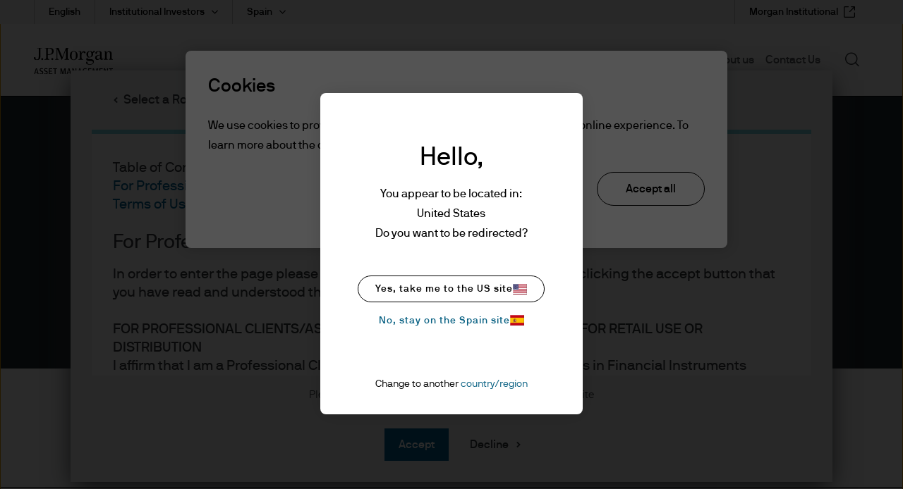

--- FILE ---
content_type: text/html;charset=utf-8
request_url: https://am.jpmorgan.com/es/en/asset-management/institutional/products/jpm-global-macro-i-acc-eur-hedged-lu0917671041
body_size: 35710
content:

  <!DOCTYPE HTML>
  
  <html lang="en-ES"> 
  <head>
    
    
    
        
    
    
    
    <meta charset="UTF-8"/>
    <meta name="viewport" content="width=device-width, initial-scale=1.0"/>
    <meta name="referrer" content="no-referrer-when-downgrade"/>
    <meta content="UEgzQAQUVvl5ylECkxr9zhGU19brVYyHBFJ-u_avkXc" name="google-site-verification"/>
    <meta name="clr" content="global-institutional, es, en, institutional"/>

    <meta name="debugPDP" getrequestResolver="true" request.pathInfo="/content/jpm-am-aem/global-institutional/es/en/institutional/products/dynamic-pdp.productpage.lu0917671041.html" currentPage.path="/content/jpm-am-aem/global-institutional/es/en/institutional/products/dynamic-pdp" currentPage.title="dynamic-pdp" isDynamicPDPPage="true"/>

    <!--  Setting page og:title  -->
    
    
        <meta property="og:title"/>
        
            <meta property="og:image" content="https://cdn.jpmorganfunds.com/content/dam/jpm-am-aem/global/en/images/social-default/LinkedIn_1200x627_1.png"/>
        
    


    

    <title>
        JPM Global Macro I (acc) - EUR (hedged)
        
         | J.P. Morgan Asset Management
    </title>


    
    
    <meta name="description" content="View performance data, portfolio details, management information, factsheet, regulatory and other documents"/>
    
    <meta name="template" content="dynamic-fund-shareclass-page-template"/>
    

    
    
    
        
        
        
        
            
            
                <meta name="ROBOTS" content="INDEX,FOLLOW"/>
            
        
    

    

    

    
    
    <link rel='preload' href="https://cdn.jpmorganfunds.com/etc/designs/jpm-am-aem/clientlib-above-the-fold.min.42c0ed8979bd564979b4d2bf97b2e3e5.css" as="style" onload="this.rel='stylesheet'">
<link rel='stylesheet' href="https://cdn.jpmorganfunds.com/etc/designs/jpm-am-aem/clientlib-above-the-fold.min.42c0ed8979bd564979b4d2bf97b2e3e5.css" type="text/css">



    
    
    <script src='https://cdn.jpmorganfunds.com/etc/designs/jpm-am-aem/clientlib-above-the-fold.min.f3986ba36916aae3e229777b5f14b185.js' rel="preload" as="script"></script>



    
    
    <link rel='preload' href="https://cdn.jpmorganfunds.com/etc/designs/jpm-am-aem/clientlib-all/jpm-am-global.min.145330391d02adf83746d7f39206868d.css" as="style" onload="this.rel='stylesheet'">
<link rel='stylesheet' href="https://cdn.jpmorganfunds.com/etc/designs/jpm-am-aem/clientlib-all/jpm-am-global.min.145330391d02adf83746d7f39206868d.css" type="text/css">



    
    
    <link rel='preload' href="https://cdn.jpmorganfunds.com/etc/designs/jpm-am-aem/clientlib-site.min.d6ffc11c91da5238db7be0ebcf03307b.css" as="style" onload="this.rel='stylesheet'">
<link rel='stylesheet' href="https://cdn.jpmorganfunds.com/etc/designs/jpm-am-aem/clientlib-site.min.d6ffc11c91da5238db7be0ebcf03307b.css" type="text/css">





<!-- SEO changes 5072-->
<link rel="preload" href="https://cdn.jpmorganfunds.com/etc/designs/jpm-am-aem/fonts/jp-icons.ttf" as="font" crossorigin/>

<!-- SEO Recommendations IMCMS-13609 -->
<link rel="preconnect" href="https://cdn.jpmorganfunds.com"/>

<link rel="preload" href="https://cdn.jpmorganfunds.com/etc/designs/jpm-am-aem/fonts/gim-icomoon.ttf" as="font" crossorigin/>

<!--<sly data-sly-use.onetrust="com.jpm.am.aem.core.models.OneTrustModel">-->
<!--    </sly>-->

<script type="text/javascript" src="//cdn.evgnet.com/beacon/k556555555563cz3w23n3n3x2754245/mcp_prod/scripts/evergage.min.js" async></script>
<!-- OneTrust Cookies Consent Notice start for am.jpmorgan.com/es/en/asset-management/institutional/ -->
<script type="text/javascript" src="https://cdn.cookielaw.org/consent/48f9ad17-1777-452a-8c90-f785b30c0ba6/OtAutoBlock.js"></script>
<script src="https://cdn.cookielaw.org/scripttemplates/otSDKStub.js" data-document-language="true" type="text/javascript" charset="UTF-8" data-domain-script="48f9ad17-1777-452a-8c90-f785b30c0ba6"></script>
<script type="text/javascript">
function OptanonWrapper() { }
</script>
<!-- OneTrust Cookies Consent Notice end for am.jpmorgan.com/es/en/asset-management/institutional/ -->

<script type="text/javascript">//<![CDATA[
_uzactions = window._uzactions || [];
_uzactions.push(['_setID', 'B62729FA2A2FEF11AA95F56EE98DC768']);
_uzactions.push(['_setSID', '47C43100102FEF11AA95F56EE98DC768']);
_uzactions.push(['_start']);
(function() {
var uz = document.createElement('script'); uz.type = 'text/javascript'; uz.async = true; uz.charset = 'utf-8';
uz.src = ('https:' == document.location.protocol ? 'https://' : 'http://') + 'cdn5.userzoom.com/trueintent/js/uz_til_us.js?cuid=604F7B8E6ECDE41180C90050569444FB';
var s = document.getElementsByTagName('script')[0];
s.parentNode.insertBefore(uz, s);
})();
//]]></script>





    
    
    

    
    
    
    

    <!--script data-sly-use.environmentBasedConfig="com.jpm.am.aem.core.services.EnvironmentBasedService"
            data-sly-test.adobeLaunchEnvironmentScript=""
            src="" async></script-->
    
    <link rel="icon" type="image/x-icon" href="https://cdn.jpmorganfunds.com/etc/designs/jpm-am-aem/images/favicon.ico"/>
    
        
            <link rel="canonical" href="https://am.jpmorgan.com/es/en/asset-management/institutional/products/jpm-global-macro-i-acc-eur-hedged-lu0917671041"/>
        
        
    
</head>
 
  
  
  
  

  

  
  
  
    
      
        <body class="font-family-en AMTheme AMTheme-outer AMTheme-mode-light">
      
    
  
  
  
  
  
    <!-- Google Tag Manager (noscript) -->






<noscript><iframe src="https://www.googletagmanager.com/ns.html?id=GTM-55R68VL" height="0" width="0" style="display:none;visibility:hidden"></iframe></noscript>
<!-- End Google Tag Manager (noscript) -->


    <input type="hidden" id="displayPopUpModules" value="true"/>



    <div data-global="JP-global">
        


<div class="jp-page-px">
<div class="jp-page-mw">
 <div class="blank-page page basicpage">








    
	




    
    
    <div class="jpm-am-navigation-header"><header>
  
  
  
  
  <div class="jp-header" data-module="JP-header">
    <div class="jp-viewport-width"></div>
    
    
    
    
    
    
    
      
      <div class="country-role-selector-data " data-i18nJsonCRS="{&#34;jpm.am.aem.container.counryrole.selectrole&#34;:&#34;Select a Role&#34;,&#34;jpm.am.aem.container.counryrole.selectcountry&#34;:&#34;Select a Location&#34;,&#34;jpm.am.aem.container.counryrole.selectregion&#34;:&#34;Select a Region&#34;}" data-i18nJsonCountries="{&#34;jpm.am.general.country.es&#34;:&#34;Spain&#34;}" data-i18nJsonRoles="{&#34;jpm.am.general.role.es.per&#34;:&#34;Personal Investors&#34;,&#34;jpm.am.general.role.es.institutional&#34;:&#34;Institutional Investors&#34;,&#34;jpm.am.general.role.es.liq&#34;:&#34;Liquidity Investors&#34;,&#34;jpm.am.general.role.es.adv&#34;:&#34;Financial Advisers&#34;}" data-i18nJsonTnC="{&#34;jpm.am.legal.termsandconditions.tableofcontent&#34;:&#34;Table of Contents&#34;,&#34;jpm.am.legal.termsandconditions.readdisclaimer&#34;:&#34;Please read through the disclaimer before entering the site&#34;}" data-props="/content/jpm-am-aem/countryroleselectorconfigpage.crsmap.es_en_institutional.json?currentPath=/content/jpm-am-aem/global-institutional/es/en/institutional/includes/header-emea/jcr:content/par/jpm_am_navigation_he">
      </div>
    
    
    
    <div class="jpm-am-aem-popout-lightbox"></div>
    <input name="region" type="hidden" value="emea"/>
    <input name="country" type="hidden" value="es"/>
    <input name="role" type="hidden" value="institutional"/>
    <input name="language" type="hidden" value="en"/>
    <input name="contentsearchpath" type="hidden"/>
    
    
    
    
    
    

    
      <a href="#contentStart" target="_self" class="jp-header__skipMain" tabindex="1">Skip to main content</a>
    
    <div class='jp-header__menu-icon-logo-wrapper'>
      <div class="jp-header__logo">
        
        
          <a href="/es/en/asset-management/institutional/">
            <img alt="logo" class="logo" src="https://cdn.jpmorganfunds.com/content/dam/jpm-am-aem/global/en/images/icons/logo.svg" width="150"/>
          </a>
          
        
      </div>
      
      
      <div class='jp-header__menu-wrapper'>

        <div class="jp-mob-menu-header ">
          
          
          <div class="jp-mob-simple-closeIcon" tabindex="0" role="button" aria-label="close"><span class="jp-icon-close"></span></div>
          
        </div>
        
          <div class="jp-header__simple-menu" role="navigation" aria-label="global main">
            <ul class="jp-simple-menu">
              
                <li class="jp-simple-menu__item ">

                                        <span class="jp-simple-menu__item__linkWrapper">
                                            
                                            
                                                <a class="jp-simple-menu__link" href="/es/en/asset-management/institutional/funds/" id="menulink-0">
                                                    Funds
                                                </a>
                                            
                                            
                                          <!--/* Logic for creating subnav parsys*/ -->
                                            
                                            
                                            
                                            
                                                <button type="button" class="jp-simple-menu__button" aria-label="Submenu" aria-controls="submenu-panel-0" aria-expanded="false" id="submenu-btn-0" aria-describedby="menulink-0">
                                                  <span class="jp-simple-menu__button__imagewrap">
                                                  </span>
                                                </button>
                                            
                                        </span>
                  
                    <span class='jp-simple-menu__link-icon' role="button" aria-label="Expand"></span>
                  
                  
                    
                      <div class="jp-subnav" aria-labelledby="submenu-btn-0" id="submenu-panel-0">
                        <div class="jp-subnav__background"></div>
                        <div class='jp-subnav__wrapper'>
                          <a class="overview" href="/es/en/asset-management/institutional/funds/">Overview</a>
                          <div class="link_wrapper">
                            <div class="jpm-am-general-link-list parbase section">

        
            <div class="jp-linklist jp__white" data-module='JP-Link-List'>
                
                    <h2 class="jp-linklist__header">
                        Fund Explorer
                    </h2>
                
                
                <ul class="jp-linklist__links">
                    
                        
                        
                        
                        
                            <li class="list">
                                <a class="link-list" aria-label="SICAVs" href="/es/en/asset-management/institutional/products/fund-explorer/sicavs">SICAVs
                                    <svg class="normal-state" width="22" height="22" fill="none" xmlns="http://www.w3.org/2000/svg">
    <path fill-rule="evenodd" clip-rule="evenodd" d="M11 .759C5.344.759.759 5.344.759 11S5.344 21.241 11 21.241 21.241 16.656 21.241 11 16.656.759 11 .759zM0 11C0 4.925 4.925 0 11 0s11 4.925 11 11-4.925 11-11 11S0 17.075 0 11z" fill="#000"/>
    <path fill-rule="evenodd" clip-rule="evenodd" d="M10.024 16.083 8.941 15.02l3.575-3.64-3.575-3.642 1.083-1.063 4.618 4.704-4.618 4.704z" fill="#000"/>
</svg>

<svg class="hover-state" width="22" height="22" fill="none" xmlns="http://www.w3.org/2000/svg">
    <path d="M11 22c6.075 0 11-4.925 11-11S17.075 0 11 0 0 4.925 0 11s4.925 11 11 11z" fill="#78D5E2"/>
    <path fill-rule="evenodd" clip-rule="evenodd" d="m9.989 16.265-1.122-1.101 3.703-3.771-3.703-3.771L9.988 6.52l4.784 4.872-4.784 4.872z" fill="#000"/>
</svg> 
                                </a>
                            </li>
                        
                    
                        
                        
                        
                        
                            <li class="list">
                                <a class="link-list" aria-label="Exchange-Traded Funds" href="/es/en/asset-management/institutional/products/fund-explorer/etf">Exchange-Traded Funds
                                    <svg class="normal-state" width="22" height="22" fill="none" xmlns="http://www.w3.org/2000/svg">
    <path fill-rule="evenodd" clip-rule="evenodd" d="M11 .759C5.344.759.759 5.344.759 11S5.344 21.241 11 21.241 21.241 16.656 21.241 11 16.656.759 11 .759zM0 11C0 4.925 4.925 0 11 0s11 4.925 11 11-4.925 11-11 11S0 17.075 0 11z" fill="#000"/>
    <path fill-rule="evenodd" clip-rule="evenodd" d="M10.024 16.083 8.941 15.02l3.575-3.64-3.575-3.642 1.083-1.063 4.618 4.704-4.618 4.704z" fill="#000"/>
</svg>

<svg class="hover-state" width="22" height="22" fill="none" xmlns="http://www.w3.org/2000/svg">
    <path d="M11 22c6.075 0 11-4.925 11-11S17.075 0 11 0 0 4.925 0 11s4.925 11 11 11z" fill="#78D5E2"/>
    <path fill-rule="evenodd" clip-rule="evenodd" d="m9.989 16.265-1.122-1.101 3.703-3.771-3.703-3.771L9.988 6.52l4.784 4.872-4.784 4.872z" fill="#000"/>
</svg> 
                                </a>
                            </li>
                        
                    
                        
                        
                        
                        
                            <li class="list">
                                <a class="link-list" aria-label="Liquidity Funds" href="/es/en/asset-management/institutional/products/fund-explorer/liquidity-fund">Liquidity Funds
                                    <svg class="normal-state" width="22" height="22" fill="none" xmlns="http://www.w3.org/2000/svg">
    <path fill-rule="evenodd" clip-rule="evenodd" d="M11 .759C5.344.759.759 5.344.759 11S5.344 21.241 11 21.241 21.241 16.656 21.241 11 16.656.759 11 .759zM0 11C0 4.925 4.925 0 11 0s11 4.925 11 11-4.925 11-11 11S0 17.075 0 11z" fill="#000"/>
    <path fill-rule="evenodd" clip-rule="evenodd" d="M10.024 16.083 8.941 15.02l3.575-3.64-3.575-3.642 1.083-1.063 4.618 4.704-4.618 4.704z" fill="#000"/>
</svg>

<svg class="hover-state" width="22" height="22" fill="none" xmlns="http://www.w3.org/2000/svg">
    <path d="M11 22c6.075 0 11-4.925 11-11S17.075 0 11 0 0 4.925 0 11s4.925 11 11 11z" fill="#78D5E2"/>
    <path fill-rule="evenodd" clip-rule="evenodd" d="m9.989 16.265-1.122-1.101 3.703-3.771-3.703-3.771L9.988 6.52l4.784 4.872-4.784 4.872z" fill="#000"/>
</svg> 
                                </a>
                            </li>
                        
                    
                </ul>
            </div>
        
        

</div>
<div class="jpm-am-general-link-list parbase section">

        
            <div class="jp-linklist jp__white" data-module='JP-Link-List'>
                
                    <h2 class="jp-linklist__header">
                        Fund Information
                    </h2>
                
                
                <ul class="jp-linklist__links">
                    
                        
                        
                        
                        
                            <li class="list">
                                <a class="link-list" aria-label="Regulatory Documents" href="/es/en/asset-management/institutional/products/fund-documents/">Regulatory Documents
                                    <svg class="normal-state" width="22" height="22" fill="none" xmlns="http://www.w3.org/2000/svg">
    <path fill-rule="evenodd" clip-rule="evenodd" d="M11 .759C5.344.759.759 5.344.759 11S5.344 21.241 11 21.241 21.241 16.656 21.241 11 16.656.759 11 .759zM0 11C0 4.925 4.925 0 11 0s11 4.925 11 11-4.925 11-11 11S0 17.075 0 11z" fill="#000"/>
    <path fill-rule="evenodd" clip-rule="evenodd" d="M10.024 16.083 8.941 15.02l3.575-3.64-3.575-3.642 1.083-1.063 4.618 4.704-4.618 4.704z" fill="#000"/>
</svg>

<svg class="hover-state" width="22" height="22" fill="none" xmlns="http://www.w3.org/2000/svg">
    <path d="M11 22c6.075 0 11-4.925 11-11S17.075 0 11 0 0 4.925 0 11s4.925 11 11 11z" fill="#78D5E2"/>
    <path fill-rule="evenodd" clip-rule="evenodd" d="m9.989 16.265-1.122-1.101 3.703-3.771-3.703-3.771L9.988 6.52l4.784 4.872-4.784 4.872z" fill="#000"/>
</svg> 
                                </a>
                            </li>
                        
                    
                        
                        
                        
                        
                            <li class="list">
                                <a class="link-list" aria-label="Regulatory Updates" href="/es/en/asset-management/institutional/funds/regulatory-updates/">Regulatory Updates
                                    <svg class="normal-state" width="22" height="22" fill="none" xmlns="http://www.w3.org/2000/svg">
    <path fill-rule="evenodd" clip-rule="evenodd" d="M11 .759C5.344.759.759 5.344.759 11S5.344 21.241 11 21.241 21.241 16.656 21.241 11 16.656.759 11 .759zM0 11C0 4.925 4.925 0 11 0s11 4.925 11 11-4.925 11-11 11S0 17.075 0 11z" fill="#000"/>
    <path fill-rule="evenodd" clip-rule="evenodd" d="M10.024 16.083 8.941 15.02l3.575-3.64-3.575-3.642 1.083-1.063 4.618 4.704-4.618 4.704z" fill="#000"/>
</svg>

<svg class="hover-state" width="22" height="22" fill="none" xmlns="http://www.w3.org/2000/svg">
    <path d="M11 22c6.075 0 11-4.925 11-11S17.075 0 11 0 0 4.925 0 11s4.925 11 11 11z" fill="#78D5E2"/>
    <path fill-rule="evenodd" clip-rule="evenodd" d="m9.989 16.265-1.122-1.101 3.703-3.771-3.703-3.771L9.988 6.52l4.784 4.872-4.784 4.872z" fill="#000"/>
</svg> 
                                </a>
                            </li>
                        
                    
                </ul>
            </div>
        
        

</div>


                          </div>
                        </div>
                      </div>
                    
                  
                  
                </li>
              
                <li class="jp-simple-menu__item ">

                                        <span class="jp-simple-menu__item__linkWrapper">
                                            
                                            
                                                <a class="jp-simple-menu__link" href="/es/en/asset-management/institutional/investment-strategies/" id="menulink-1">
                                                    Investment Strategies 
                                                </a>
                                            
                                            
                                          <!--/* Logic for creating subnav parsys*/ -->
                                            
                                            
                                            
                                            
                                                <button type="button" class="jp-simple-menu__button" aria-label="Submenu" aria-controls="submenu-panel-1" aria-expanded="false" id="submenu-btn-1" aria-describedby="menulink-1">
                                                  <span class="jp-simple-menu__button__imagewrap">
                                                  </span>
                                                </button>
                                            
                                        </span>
                  
                    <span class='jp-simple-menu__link-icon' role="button" aria-label="Expand"></span>
                  
                  
                    
                      <div class="jp-subnav" aria-labelledby="submenu-btn-1" id="submenu-panel-1">
                        <div class="jp-subnav__background"></div>
                        <div class='jp-subnav__wrapper'>
                          <a class="overview" href="/es/en/asset-management/institutional/investment-strategies/">Overview</a>
                          <div class="link_wrapper">
                            <div class="jpm-am-general-link-list parbase section">

        
            <div class="jp-linklist jp__white" data-module='JP-Link-List'>
                
                    <h2 class="jp-linklist__header">
                        Investment Options
                    </h2>
                
                
                <ul class="jp-linklist__links">
                    
                        
                        
                        
                        
                            <li class="list">
                                <a class="link-list" aria-label="Alternatives" href="/es/en/asset-management/institutional/investment-strategies/alternatives/">Alternatives
                                    <svg class="normal-state" width="22" height="22" fill="none" xmlns="http://www.w3.org/2000/svg">
    <path fill-rule="evenodd" clip-rule="evenodd" d="M11 .759C5.344.759.759 5.344.759 11S5.344 21.241 11 21.241 21.241 16.656 21.241 11 16.656.759 11 .759zM0 11C0 4.925 4.925 0 11 0s11 4.925 11 11-4.925 11-11 11S0 17.075 0 11z" fill="#000"/>
    <path fill-rule="evenodd" clip-rule="evenodd" d="M10.024 16.083 8.941 15.02l3.575-3.64-3.575-3.642 1.083-1.063 4.618 4.704-4.618 4.704z" fill="#000"/>
</svg>

<svg class="hover-state" width="22" height="22" fill="none" xmlns="http://www.w3.org/2000/svg">
    <path d="M11 22c6.075 0 11-4.925 11-11S17.075 0 11 0 0 4.925 0 11s4.925 11 11 11z" fill="#78D5E2"/>
    <path fill-rule="evenodd" clip-rule="evenodd" d="m9.989 16.265-1.122-1.101 3.703-3.771-3.703-3.771L9.988 6.52l4.784 4.872-4.784 4.872z" fill="#000"/>
</svg> 
                                </a>
                            </li>
                        
                    
                        
                        
                        
                        
                            <li class="list">
                                <a class="link-list" aria-label="Beta Strategies" href="/es/en/asset-management/institutional/investment-strategies/beta/">Beta Strategies
                                    <svg class="normal-state" width="22" height="22" fill="none" xmlns="http://www.w3.org/2000/svg">
    <path fill-rule="evenodd" clip-rule="evenodd" d="M11 .759C5.344.759.759 5.344.759 11S5.344 21.241 11 21.241 21.241 16.656 21.241 11 16.656.759 11 .759zM0 11C0 4.925 4.925 0 11 0s11 4.925 11 11-4.925 11-11 11S0 17.075 0 11z" fill="#000"/>
    <path fill-rule="evenodd" clip-rule="evenodd" d="M10.024 16.083 8.941 15.02l3.575-3.64-3.575-3.642 1.083-1.063 4.618 4.704-4.618 4.704z" fill="#000"/>
</svg>

<svg class="hover-state" width="22" height="22" fill="none" xmlns="http://www.w3.org/2000/svg">
    <path d="M11 22c6.075 0 11-4.925 11-11S17.075 0 11 0 0 4.925 0 11s4.925 11 11 11z" fill="#78D5E2"/>
    <path fill-rule="evenodd" clip-rule="evenodd" d="m9.989 16.265-1.122-1.101 3.703-3.771-3.703-3.771L9.988 6.52l4.784 4.872-4.784 4.872z" fill="#000"/>
</svg> 
                                </a>
                            </li>
                        
                    
                        
                        
                        
                        
                            <li class="list">
                                <a class="link-list" aria-label="Equities" href="/es/en/asset-management/institutional/investment-strategies/equities/">Equities
                                    <svg class="normal-state" width="22" height="22" fill="none" xmlns="http://www.w3.org/2000/svg">
    <path fill-rule="evenodd" clip-rule="evenodd" d="M11 .759C5.344.759.759 5.344.759 11S5.344 21.241 11 21.241 21.241 16.656 21.241 11 16.656.759 11 .759zM0 11C0 4.925 4.925 0 11 0s11 4.925 11 11-4.925 11-11 11S0 17.075 0 11z" fill="#000"/>
    <path fill-rule="evenodd" clip-rule="evenodd" d="M10.024 16.083 8.941 15.02l3.575-3.64-3.575-3.642 1.083-1.063 4.618 4.704-4.618 4.704z" fill="#000"/>
</svg>

<svg class="hover-state" width="22" height="22" fill="none" xmlns="http://www.w3.org/2000/svg">
    <path d="M11 22c6.075 0 11-4.925 11-11S17.075 0 11 0 0 4.925 0 11s4.925 11 11 11z" fill="#78D5E2"/>
    <path fill-rule="evenodd" clip-rule="evenodd" d="m9.989 16.265-1.122-1.101 3.703-3.771-3.703-3.771L9.988 6.52l4.784 4.872-4.784 4.872z" fill="#000"/>
</svg> 
                                </a>
                            </li>
                        
                    
                        
                        
                        
                        
                            <li class="list">
                                <a class="link-list" aria-label="Fixed Income" href="/es/en/asset-management/institutional/investment-strategies/fixed-income/">Fixed Income
                                    <svg class="normal-state" width="22" height="22" fill="none" xmlns="http://www.w3.org/2000/svg">
    <path fill-rule="evenodd" clip-rule="evenodd" d="M11 .759C5.344.759.759 5.344.759 11S5.344 21.241 11 21.241 21.241 16.656 21.241 11 16.656.759 11 .759zM0 11C0 4.925 4.925 0 11 0s11 4.925 11 11-4.925 11-11 11S0 17.075 0 11z" fill="#000"/>
    <path fill-rule="evenodd" clip-rule="evenodd" d="M10.024 16.083 8.941 15.02l3.575-3.64-3.575-3.642 1.083-1.063 4.618 4.704-4.618 4.704z" fill="#000"/>
</svg>

<svg class="hover-state" width="22" height="22" fill="none" xmlns="http://www.w3.org/2000/svg">
    <path d="M11 22c6.075 0 11-4.925 11-11S17.075 0 11 0 0 4.925 0 11s4.925 11 11 11z" fill="#78D5E2"/>
    <path fill-rule="evenodd" clip-rule="evenodd" d="m9.989 16.265-1.122-1.101 3.703-3.771-3.703-3.771L9.988 6.52l4.784 4.872-4.784 4.872z" fill="#000"/>
</svg> 
                                </a>
                            </li>
                        
                    
                        
                        
                        
                        
                            <li class="list">
                                <a class="link-list" aria-label="Global Liquidity" href="/es/en/asset-management/institutional/investment-strategies/global-liquidity/">Global Liquidity
                                    <svg class="normal-state" width="22" height="22" fill="none" xmlns="http://www.w3.org/2000/svg">
    <path fill-rule="evenodd" clip-rule="evenodd" d="M11 .759C5.344.759.759 5.344.759 11S5.344 21.241 11 21.241 21.241 16.656 21.241 11 16.656.759 11 .759zM0 11C0 4.925 4.925 0 11 0s11 4.925 11 11-4.925 11-11 11S0 17.075 0 11z" fill="#000"/>
    <path fill-rule="evenodd" clip-rule="evenodd" d="M10.024 16.083 8.941 15.02l3.575-3.64-3.575-3.642 1.083-1.063 4.618 4.704-4.618 4.704z" fill="#000"/>
</svg>

<svg class="hover-state" width="22" height="22" fill="none" xmlns="http://www.w3.org/2000/svg">
    <path d="M11 22c6.075 0 11-4.925 11-11S17.075 0 11 0 0 4.925 0 11s4.925 11 11 11z" fill="#78D5E2"/>
    <path fill-rule="evenodd" clip-rule="evenodd" d="m9.989 16.265-1.122-1.101 3.703-3.771-3.703-3.771L9.988 6.52l4.784 4.872-4.784 4.872z" fill="#000"/>
</svg> 
                                </a>
                            </li>
                        
                    
                        
                        
                        
                        
                            <li class="list">
                                <a class="link-list" aria-label="Multi-Asset Solutions" href="/es/en/asset-management/institutional/investment-strategies/multi-asset-solutions/">Multi-Asset Solutions
                                    <svg class="normal-state" width="22" height="22" fill="none" xmlns="http://www.w3.org/2000/svg">
    <path fill-rule="evenodd" clip-rule="evenodd" d="M11 .759C5.344.759.759 5.344.759 11S5.344 21.241 11 21.241 21.241 16.656 21.241 11 16.656.759 11 .759zM0 11C0 4.925 4.925 0 11 0s11 4.925 11 11-4.925 11-11 11S0 17.075 0 11z" fill="#000"/>
    <path fill-rule="evenodd" clip-rule="evenodd" d="M10.024 16.083 8.941 15.02l3.575-3.64-3.575-3.642 1.083-1.063 4.618 4.704-4.618 4.704z" fill="#000"/>
</svg>

<svg class="hover-state" width="22" height="22" fill="none" xmlns="http://www.w3.org/2000/svg">
    <path d="M11 22c6.075 0 11-4.925 11-11S17.075 0 11 0 0 4.925 0 11s4.925 11 11 11z" fill="#78D5E2"/>
    <path fill-rule="evenodd" clip-rule="evenodd" d="m9.989 16.265-1.122-1.101 3.703-3.771-3.703-3.771L9.988 6.52l4.784 4.872-4.784 4.872z" fill="#000"/>
</svg> 
                                </a>
                            </li>
                        
                    
                </ul>
            </div>
        
        

</div>
<div class="jpm-am-general-link-list parbase section">

        
            <div class="jp-linklist jp__white" data-module='JP-Link-List'>
                
                    <h2 class="jp-linklist__header">
                        Capabilities &amp; Solutions
                    </h2>
                
                
                <ul class="jp-linklist__links">
                    
                        
                        
                        
                        
                            <li class="list">
                                <a class="link-list" aria-label="ETFs" href="/es/en/asset-management/institutional/investment-strategies/etfs/">ETFs
                                    <svg class="normal-state" width="22" height="22" fill="none" xmlns="http://www.w3.org/2000/svg">
    <path fill-rule="evenodd" clip-rule="evenodd" d="M11 .759C5.344.759.759 5.344.759 11S5.344 21.241 11 21.241 21.241 16.656 21.241 11 16.656.759 11 .759zM0 11C0 4.925 4.925 0 11 0s11 4.925 11 11-4.925 11-11 11S0 17.075 0 11z" fill="#000"/>
    <path fill-rule="evenodd" clip-rule="evenodd" d="M10.024 16.083 8.941 15.02l3.575-3.64-3.575-3.642 1.083-1.063 4.618 4.704-4.618 4.704z" fill="#000"/>
</svg>

<svg class="hover-state" width="22" height="22" fill="none" xmlns="http://www.w3.org/2000/svg">
    <path d="M11 22c6.075 0 11-4.925 11-11S17.075 0 11 0 0 4.925 0 11s4.925 11 11 11z" fill="#78D5E2"/>
    <path fill-rule="evenodd" clip-rule="evenodd" d="m9.989 16.265-1.122-1.101 3.703-3.771-3.703-3.771L9.988 6.52l4.784 4.872-4.784 4.872z" fill="#000"/>
</svg> 
                                </a>
                            </li>
                        
                    
                        
                        
                        
                        
                            <li class="list">
                                <a class="link-list" aria-label="Global Insurance Solutions" href="/es/en/asset-management/institutional/investment-strategies/insurance/">Global Insurance Solutions
                                    <svg class="normal-state" width="22" height="22" fill="none" xmlns="http://www.w3.org/2000/svg">
    <path fill-rule="evenodd" clip-rule="evenodd" d="M11 .759C5.344.759.759 5.344.759 11S5.344 21.241 11 21.241 21.241 16.656 21.241 11 16.656.759 11 .759zM0 11C0 4.925 4.925 0 11 0s11 4.925 11 11-4.925 11-11 11S0 17.075 0 11z" fill="#000"/>
    <path fill-rule="evenodd" clip-rule="evenodd" d="M10.024 16.083 8.941 15.02l3.575-3.64-3.575-3.642 1.083-1.063 4.618 4.704-4.618 4.704z" fill="#000"/>
</svg>

<svg class="hover-state" width="22" height="22" fill="none" xmlns="http://www.w3.org/2000/svg">
    <path d="M11 22c6.075 0 11-4.925 11-11S17.075 0 11 0 0 4.925 0 11s4.925 11 11 11z" fill="#78D5E2"/>
    <path fill-rule="evenodd" clip-rule="evenodd" d="m9.989 16.265-1.122-1.101 3.703-3.771-3.703-3.771L9.988 6.52l4.784 4.872-4.784 4.872z" fill="#000"/>
</svg> 
                                </a>
                            </li>
                        
                    
                        
                        
                        
                        
                            <li class="list">
                                <a class="link-list" aria-label="Pension investment solutions" href="/es/en/asset-management/institutional/investment-strategies/pension-strategy/">Pension investment solutions
                                    <svg class="normal-state" width="22" height="22" fill="none" xmlns="http://www.w3.org/2000/svg">
    <path fill-rule="evenodd" clip-rule="evenodd" d="M11 .759C5.344.759.759 5.344.759 11S5.344 21.241 11 21.241 21.241 16.656 21.241 11 16.656.759 11 .759zM0 11C0 4.925 4.925 0 11 0s11 4.925 11 11-4.925 11-11 11S0 17.075 0 11z" fill="#000"/>
    <path fill-rule="evenodd" clip-rule="evenodd" d="M10.024 16.083 8.941 15.02l3.575-3.64-3.575-3.642 1.083-1.063 4.618 4.704-4.618 4.704z" fill="#000"/>
</svg>

<svg class="hover-state" width="22" height="22" fill="none" xmlns="http://www.w3.org/2000/svg">
    <path d="M11 22c6.075 0 11-4.925 11-11S17.075 0 11 0 0 4.925 0 11s4.925 11 11 11z" fill="#78D5E2"/>
    <path fill-rule="evenodd" clip-rule="evenodd" d="m9.989 16.265-1.122-1.101 3.703-3.771-3.703-3.771L9.988 6.52l4.784 4.872-4.784 4.872z" fill="#000"/>
</svg> 
                                </a>
                            </li>
                        
                    
                        
                        
                        
                        
                            <li class="list">
                                <a class="link-list" aria-label="Outsourced CIO" href="/es/en/asset-management/institutional/investment-strategies/outsourced-cio/">Outsourced CIO
                                    <svg class="normal-state" width="22" height="22" fill="none" xmlns="http://www.w3.org/2000/svg">
    <path fill-rule="evenodd" clip-rule="evenodd" d="M11 .759C5.344.759.759 5.344.759 11S5.344 21.241 11 21.241 21.241 16.656 21.241 11 16.656.759 11 .759zM0 11C0 4.925 4.925 0 11 0s11 4.925 11 11-4.925 11-11 11S0 17.075 0 11z" fill="#000"/>
    <path fill-rule="evenodd" clip-rule="evenodd" d="M10.024 16.083 8.941 15.02l3.575-3.64-3.575-3.642 1.083-1.063 4.618 4.704-4.618 4.704z" fill="#000"/>
</svg>

<svg class="hover-state" width="22" height="22" fill="none" xmlns="http://www.w3.org/2000/svg">
    <path d="M11 22c6.075 0 11-4.925 11-11S17.075 0 11 0 0 4.925 0 11s4.925 11 11 11z" fill="#78D5E2"/>
    <path fill-rule="evenodd" clip-rule="evenodd" d="m9.989 16.265-1.122-1.101 3.703-3.771-3.703-3.771L9.988 6.52l4.784 4.872-4.784 4.872z" fill="#000"/>
</svg> 
                                </a>
                            </li>
                        
                    
                        
                        
                        
                        
                            <li class="list">
                                <a class="link-list" aria-label="The power of active" href="/es/en/asset-management/institutional/investment-strategies/the-power-of-active/">The power of active
                                    <svg class="normal-state" width="22" height="22" fill="none" xmlns="http://www.w3.org/2000/svg">
    <path fill-rule="evenodd" clip-rule="evenodd" d="M11 .759C5.344.759.759 5.344.759 11S5.344 21.241 11 21.241 21.241 16.656 21.241 11 16.656.759 11 .759zM0 11C0 4.925 4.925 0 11 0s11 4.925 11 11-4.925 11-11 11S0 17.075 0 11z" fill="#000"/>
    <path fill-rule="evenodd" clip-rule="evenodd" d="M10.024 16.083 8.941 15.02l3.575-3.64-3.575-3.642 1.083-1.063 4.618 4.704-4.618 4.704z" fill="#000"/>
</svg>

<svg class="hover-state" width="22" height="22" fill="none" xmlns="http://www.w3.org/2000/svg">
    <path d="M11 22c6.075 0 11-4.925 11-11S17.075 0 11 0 0 4.925 0 11s4.925 11 11 11z" fill="#78D5E2"/>
    <path fill-rule="evenodd" clip-rule="evenodd" d="m9.989 16.265-1.122-1.101 3.703-3.771-3.703-3.771L9.988 6.52l4.784 4.872-4.784 4.872z" fill="#000"/>
</svg> 
                                </a>
                            </li>
                        
                    
                        
                        
                        
                        
                            <li class="list">
                                <a class="link-list" aria-label="Sustainable investing " href="/es/en/asset-management/institutional/investment-strategies/sustainable-investing/">Sustainable investing 
                                    <svg class="normal-state" width="22" height="22" fill="none" xmlns="http://www.w3.org/2000/svg">
    <path fill-rule="evenodd" clip-rule="evenodd" d="M11 .759C5.344.759.759 5.344.759 11S5.344 21.241 11 21.241 21.241 16.656 21.241 11 16.656.759 11 .759zM0 11C0 4.925 4.925 0 11 0s11 4.925 11 11-4.925 11-11 11S0 17.075 0 11z" fill="#000"/>
    <path fill-rule="evenodd" clip-rule="evenodd" d="M10.024 16.083 8.941 15.02l3.575-3.64-3.575-3.642 1.083-1.063 4.618 4.704-4.618 4.704z" fill="#000"/>
</svg>

<svg class="hover-state" width="22" height="22" fill="none" xmlns="http://www.w3.org/2000/svg">
    <path d="M11 22c6.075 0 11-4.925 11-11S17.075 0 11 0 0 4.925 0 11s4.925 11 11 11z" fill="#78D5E2"/>
    <path fill-rule="evenodd" clip-rule="evenodd" d="m9.989 16.265-1.122-1.101 3.703-3.771-3.703-3.771L9.988 6.52l4.784 4.872-4.784 4.872z" fill="#000"/>
</svg> 
                                </a>
                            </li>
                        
                    
                        
                        
                        
                        
                            <li class="list">
                                <a class="link-list" aria-label="Fixed income " href="/es/en/asset-management/institutional/investment-strategies/fixed-income-investing/">Fixed income 
                                    <svg class="normal-state" width="22" height="22" fill="none" xmlns="http://www.w3.org/2000/svg">
    <path fill-rule="evenodd" clip-rule="evenodd" d="M11 .759C5.344.759.759 5.344.759 11S5.344 21.241 11 21.241 21.241 16.656 21.241 11 16.656.759 11 .759zM0 11C0 4.925 4.925 0 11 0s11 4.925 11 11-4.925 11-11 11S0 17.075 0 11z" fill="#000"/>
    <path fill-rule="evenodd" clip-rule="evenodd" d="M10.024 16.083 8.941 15.02l3.575-3.64-3.575-3.642 1.083-1.063 4.618 4.704-4.618 4.704z" fill="#000"/>
</svg>

<svg class="hover-state" width="22" height="22" fill="none" xmlns="http://www.w3.org/2000/svg">
    <path d="M11 22c6.075 0 11-4.925 11-11S17.075 0 11 0 0 4.925 0 11s4.925 11 11 11z" fill="#78D5E2"/>
    <path fill-rule="evenodd" clip-rule="evenodd" d="m9.989 16.265-1.122-1.101 3.703-3.771-3.703-3.771L9.988 6.52l4.784 4.872-4.784 4.872z" fill="#000"/>
</svg> 
                                </a>
                            </li>
                        
                    
                </ul>
            </div>
        
        

</div>


                          </div>
                        </div>
                      </div>
                    
                  
                  
                </li>
              
                <li class="jp-simple-menu__item ">

                                        <span class="jp-simple-menu__item__linkWrapper">
                                            
                                            
                                                <a class="jp-simple-menu__link" href="/es/en/asset-management/institutional/insights/" id="menulink-2">
                                                    Insights
                                                </a>
                                            
                                            
                                          <!--/* Logic for creating subnav parsys*/ -->
                                            
                                            
                                            
                                            
                                                <button type="button" class="jp-simple-menu__button" aria-label="Submenu" aria-controls="submenu-panel-2" aria-expanded="false" id="submenu-btn-2" aria-describedby="menulink-2">
                                                  <span class="jp-simple-menu__button__imagewrap">
                                                  </span>
                                                </button>
                                            
                                        </span>
                  
                    <span class='jp-simple-menu__link-icon' role="button" aria-label="Expand"></span>
                  
                  
                    
                      <div class="jp-subnav" aria-labelledby="submenu-btn-2" id="submenu-panel-2">
                        <div class="jp-subnav__background"></div>
                        <div class='jp-subnav__wrapper'>
                          <a class="overview" href="/es/en/asset-management/institutional/insights/">Overview</a>
                          <div class="link_wrapper">
                            <div class="jpm-am-general-link-list parbase section">

        
            <div class="jp-linklist jp__white" data-module='JP-Link-List'>
                
                    <h2 class="jp-linklist__header">
                        Market Insights
                    </h2>
                
                
                <ul class="jp-linklist__links">
                    
                        
                        
                        
                        
                            <li class="list">
                                <a class="link-list" aria-label="Market Insights Overview" href="/es/en/asset-management/institutional/insights/market-insights/">Market Insights Overview
                                    <svg class="normal-state" width="22" height="22" fill="none" xmlns="http://www.w3.org/2000/svg">
    <path fill-rule="evenodd" clip-rule="evenodd" d="M11 .759C5.344.759.759 5.344.759 11S5.344 21.241 11 21.241 21.241 16.656 21.241 11 16.656.759 11 .759zM0 11C0 4.925 4.925 0 11 0s11 4.925 11 11-4.925 11-11 11S0 17.075 0 11z" fill="#000"/>
    <path fill-rule="evenodd" clip-rule="evenodd" d="M10.024 16.083 8.941 15.02l3.575-3.64-3.575-3.642 1.083-1.063 4.618 4.704-4.618 4.704z" fill="#000"/>
</svg>

<svg class="hover-state" width="22" height="22" fill="none" xmlns="http://www.w3.org/2000/svg">
    <path d="M11 22c6.075 0 11-4.925 11-11S17.075 0 11 0 0 4.925 0 11s4.925 11 11 11z" fill="#78D5E2"/>
    <path fill-rule="evenodd" clip-rule="evenodd" d="m9.989 16.265-1.122-1.101 3.703-3.771-3.703-3.771L9.988 6.52l4.784 4.872-4.784 4.872z" fill="#000"/>
</svg> 
                                </a>
                            </li>
                        
                    
                        
                        
                        
                        
                            <li class="list">
                                <a class="link-list" aria-label="Eye on the Market" href="/es/en/asset-management/institutional/insights/market-insights/eye-on-the-market/">Eye on the Market
                                    <svg class="normal-state" width="22" height="22" fill="none" xmlns="http://www.w3.org/2000/svg">
    <path fill-rule="evenodd" clip-rule="evenodd" d="M11 .759C5.344.759.759 5.344.759 11S5.344 21.241 11 21.241 21.241 16.656 21.241 11 16.656.759 11 .759zM0 11C0 4.925 4.925 0 11 0s11 4.925 11 11-4.925 11-11 11S0 17.075 0 11z" fill="#000"/>
    <path fill-rule="evenodd" clip-rule="evenodd" d="M10.024 16.083 8.941 15.02l3.575-3.64-3.575-3.642 1.083-1.063 4.618 4.704-4.618 4.704z" fill="#000"/>
</svg>

<svg class="hover-state" width="22" height="22" fill="none" xmlns="http://www.w3.org/2000/svg">
    <path d="M11 22c6.075 0 11-4.925 11-11S17.075 0 11 0 0 4.925 0 11s4.925 11 11 11z" fill="#78D5E2"/>
    <path fill-rule="evenodd" clip-rule="evenodd" d="m9.989 16.265-1.122-1.101 3.703-3.771-3.703-3.771L9.988 6.52l4.784 4.872-4.784 4.872z" fill="#000"/>
</svg> 
                                </a>
                            </li>
                        
                    
                        
                        
                        
                        
                            <li class="list">
                                <a class="link-list" aria-label="Guide to the Markets" href="/es/en/asset-management/institutional/insights/market-insights/guide-to-the-markets/">Guide to the Markets
                                    <svg class="normal-state" width="22" height="22" fill="none" xmlns="http://www.w3.org/2000/svg">
    <path fill-rule="evenodd" clip-rule="evenodd" d="M11 .759C5.344.759.759 5.344.759 11S5.344 21.241 11 21.241 21.241 16.656 21.241 11 16.656.759 11 .759zM0 11C0 4.925 4.925 0 11 0s11 4.925 11 11-4.925 11-11 11S0 17.075 0 11z" fill="#000"/>
    <path fill-rule="evenodd" clip-rule="evenodd" d="M10.024 16.083 8.941 15.02l3.575-3.64-3.575-3.642 1.083-1.063 4.618 4.704-4.618 4.704z" fill="#000"/>
</svg>

<svg class="hover-state" width="22" height="22" fill="none" xmlns="http://www.w3.org/2000/svg">
    <path d="M11 22c6.075 0 11-4.925 11-11S17.075 0 11 0 0 4.925 0 11s4.925 11 11 11z" fill="#78D5E2"/>
    <path fill-rule="evenodd" clip-rule="evenodd" d="m9.989 16.265-1.122-1.101 3.703-3.771-3.703-3.771L9.988 6.52l4.784 4.872-4.784 4.872z" fill="#000"/>
</svg> 
                                </a>
                            </li>
                        
                    
                        
                        
                        
                        
                            <li class="list">
                                <a class="link-list" aria-label="Guide to Alternatives" href="/es/en/asset-management/institutional/insights/market-insights/guide-to-alternatives/">Guide to Alternatives
                                    <svg class="normal-state" width="22" height="22" fill="none" xmlns="http://www.w3.org/2000/svg">
    <path fill-rule="evenodd" clip-rule="evenodd" d="M11 .759C5.344.759.759 5.344.759 11S5.344 21.241 11 21.241 21.241 16.656 21.241 11 16.656.759 11 .759zM0 11C0 4.925 4.925 0 11 0s11 4.925 11 11-4.925 11-11 11S0 17.075 0 11z" fill="#000"/>
    <path fill-rule="evenodd" clip-rule="evenodd" d="M10.024 16.083 8.941 15.02l3.575-3.64-3.575-3.642 1.083-1.063 4.618 4.704-4.618 4.704z" fill="#000"/>
</svg>

<svg class="hover-state" width="22" height="22" fill="none" xmlns="http://www.w3.org/2000/svg">
    <path d="M11 22c6.075 0 11-4.925 11-11S17.075 0 11 0 0 4.925 0 11s4.925 11 11 11z" fill="#78D5E2"/>
    <path fill-rule="evenodd" clip-rule="evenodd" d="m9.989 16.265-1.122-1.101 3.703-3.771-3.703-3.771L9.988 6.52l4.784 4.872-4.784 4.872z" fill="#000"/>
</svg> 
                                </a>
                            </li>
                        
                    
                        
                        
                        
                        
                            <li class="list">
                                <a class="link-list" aria-label="Mid-Year Investment Outlook 2025" href="/es/en/asset-management/institutional/insights/market-insights/investment-outlook/">Mid-Year Investment Outlook 2025
                                    <svg class="normal-state" width="22" height="22" fill="none" xmlns="http://www.w3.org/2000/svg">
    <path fill-rule="evenodd" clip-rule="evenodd" d="M11 .759C5.344.759.759 5.344.759 11S5.344 21.241 11 21.241 21.241 16.656 21.241 11 16.656.759 11 .759zM0 11C0 4.925 4.925 0 11 0s11 4.925 11 11-4.925 11-11 11S0 17.075 0 11z" fill="#000"/>
    <path fill-rule="evenodd" clip-rule="evenodd" d="M10.024 16.083 8.941 15.02l3.575-3.64-3.575-3.642 1.083-1.063 4.618 4.704-4.618 4.704z" fill="#000"/>
</svg>

<svg class="hover-state" width="22" height="22" fill="none" xmlns="http://www.w3.org/2000/svg">
    <path d="M11 22c6.075 0 11-4.925 11-11S17.075 0 11 0 0 4.925 0 11s4.925 11 11 11z" fill="#78D5E2"/>
    <path fill-rule="evenodd" clip-rule="evenodd" d="m9.989 16.265-1.122-1.101 3.703-3.771-3.703-3.771L9.988 6.52l4.784 4.872-4.784 4.872z" fill="#000"/>
</svg> 
                                </a>
                            </li>
                        
                    
                        
                        
                        
                        
                            <li class="list">
                                <a class="link-list" aria-label="Why Alternatives?" href="/es/en/asset-management/institutional/insights/market-insights/why-alternatives/">Why Alternatives?
                                    <svg class="normal-state" width="22" height="22" fill="none" xmlns="http://www.w3.org/2000/svg">
    <path fill-rule="evenodd" clip-rule="evenodd" d="M11 .759C5.344.759.759 5.344.759 11S5.344 21.241 11 21.241 21.241 16.656 21.241 11 16.656.759 11 .759zM0 11C0 4.925 4.925 0 11 0s11 4.925 11 11-4.925 11-11 11S0 17.075 0 11z" fill="#000"/>
    <path fill-rule="evenodd" clip-rule="evenodd" d="M10.024 16.083 8.941 15.02l3.575-3.64-3.575-3.642 1.083-1.063 4.618 4.704-4.618 4.704z" fill="#000"/>
</svg>

<svg class="hover-state" width="22" height="22" fill="none" xmlns="http://www.w3.org/2000/svg">
    <path d="M11 22c6.075 0 11-4.925 11-11S17.075 0 11 0 0 4.925 0 11s4.925 11 11 11z" fill="#78D5E2"/>
    <path fill-rule="evenodd" clip-rule="evenodd" d="m9.989 16.265-1.122-1.101 3.703-3.771-3.703-3.771L9.988 6.52l4.784 4.872-4.784 4.872z" fill="#000"/>
</svg> 
                                </a>
                            </li>
                        
                    
                </ul>
            </div>
        
        

</div>
<div class="jpm-am-general-link-list parbase section">

        
            <div class="jp-linklist jp__white" data-module='JP-Link-List'>
                
                    <h2 class="jp-linklist__header">
                        Portfolio Insights
                    </h2>
                
                
                <ul class="jp-linklist__links">
                    
                        
                        
                        
                        
                            <li class="list">
                                <a class="link-list" aria-label="Portfolio Insights Overview" href="/es/en/asset-management/institutional/insights/portfolio-insights/">Portfolio Insights Overview
                                    <svg class="normal-state" width="22" height="22" fill="none" xmlns="http://www.w3.org/2000/svg">
    <path fill-rule="evenodd" clip-rule="evenodd" d="M11 .759C5.344.759.759 5.344.759 11S5.344 21.241 11 21.241 21.241 16.656 21.241 11 16.656.759 11 .759zM0 11C0 4.925 4.925 0 11 0s11 4.925 11 11-4.925 11-11 11S0 17.075 0 11z" fill="#000"/>
    <path fill-rule="evenodd" clip-rule="evenodd" d="M10.024 16.083 8.941 15.02l3.575-3.64-3.575-3.642 1.083-1.063 4.618 4.704-4.618 4.704z" fill="#000"/>
</svg>

<svg class="hover-state" width="22" height="22" fill="none" xmlns="http://www.w3.org/2000/svg">
    <path d="M11 22c6.075 0 11-4.925 11-11S17.075 0 11 0 0 4.925 0 11s4.925 11 11 11z" fill="#78D5E2"/>
    <path fill-rule="evenodd" clip-rule="evenodd" d="m9.989 16.265-1.122-1.101 3.703-3.771-3.703-3.771L9.988 6.52l4.784 4.872-4.784 4.872z" fill="#000"/>
</svg> 
                                </a>
                            </li>
                        
                    
                        
                        
                        
                        
                            <li class="list">
                                <a class="link-list" aria-label="Alternatives" href="/es/en/asset-management/institutional/insights/portfolio-insights/alternatives/">Alternatives
                                    <svg class="normal-state" width="22" height="22" fill="none" xmlns="http://www.w3.org/2000/svg">
    <path fill-rule="evenodd" clip-rule="evenodd" d="M11 .759C5.344.759.759 5.344.759 11S5.344 21.241 11 21.241 21.241 16.656 21.241 11 16.656.759 11 .759zM0 11C0 4.925 4.925 0 11 0s11 4.925 11 11-4.925 11-11 11S0 17.075 0 11z" fill="#000"/>
    <path fill-rule="evenodd" clip-rule="evenodd" d="M10.024 16.083 8.941 15.02l3.575-3.64-3.575-3.642 1.083-1.063 4.618 4.704-4.618 4.704z" fill="#000"/>
</svg>

<svg class="hover-state" width="22" height="22" fill="none" xmlns="http://www.w3.org/2000/svg">
    <path d="M11 22c6.075 0 11-4.925 11-11S17.075 0 11 0 0 4.925 0 11s4.925 11 11 11z" fill="#78D5E2"/>
    <path fill-rule="evenodd" clip-rule="evenodd" d="m9.989 16.265-1.122-1.101 3.703-3.771-3.703-3.771L9.988 6.52l4.784 4.872-4.784 4.872z" fill="#000"/>
</svg> 
                                </a>
                            </li>
                        
                    
                        
                        
                        
                        
                            <li class="list">
                                <a class="link-list" aria-label="Asset Class Views" href="/es/en/asset-management/institutional/insights/portfolio-insights/asset-class-views/">Asset Class Views
                                    <svg class="normal-state" width="22" height="22" fill="none" xmlns="http://www.w3.org/2000/svg">
    <path fill-rule="evenodd" clip-rule="evenodd" d="M11 .759C5.344.759.759 5.344.759 11S5.344 21.241 11 21.241 21.241 16.656 21.241 11 16.656.759 11 .759zM0 11C0 4.925 4.925 0 11 0s11 4.925 11 11-4.925 11-11 11S0 17.075 0 11z" fill="#000"/>
    <path fill-rule="evenodd" clip-rule="evenodd" d="M10.024 16.083 8.941 15.02l3.575-3.64-3.575-3.642 1.083-1.063 4.618 4.704-4.618 4.704z" fill="#000"/>
</svg>

<svg class="hover-state" width="22" height="22" fill="none" xmlns="http://www.w3.org/2000/svg">
    <path d="M11 22c6.075 0 11-4.925 11-11S17.075 0 11 0 0 4.925 0 11s4.925 11 11 11z" fill="#78D5E2"/>
    <path fill-rule="evenodd" clip-rule="evenodd" d="m9.989 16.265-1.122-1.101 3.703-3.771-3.703-3.771L9.988 6.52l4.784 4.872-4.784 4.872z" fill="#000"/>
</svg> 
                                </a>
                            </li>
                        
                    
                        
                        
                        
                        
                            <li class="list">
                                <a class="link-list" aria-label="Equity" href="/es/en/asset-management/institutional/insights/portfolio-insights/equity/">Equity
                                    <svg class="normal-state" width="22" height="22" fill="none" xmlns="http://www.w3.org/2000/svg">
    <path fill-rule="evenodd" clip-rule="evenodd" d="M11 .759C5.344.759.759 5.344.759 11S5.344 21.241 11 21.241 21.241 16.656 21.241 11 16.656.759 11 .759zM0 11C0 4.925 4.925 0 11 0s11 4.925 11 11-4.925 11-11 11S0 17.075 0 11z" fill="#000"/>
    <path fill-rule="evenodd" clip-rule="evenodd" d="M10.024 16.083 8.941 15.02l3.575-3.64-3.575-3.642 1.083-1.063 4.618 4.704-4.618 4.704z" fill="#000"/>
</svg>

<svg class="hover-state" width="22" height="22" fill="none" xmlns="http://www.w3.org/2000/svg">
    <path d="M11 22c6.075 0 11-4.925 11-11S17.075 0 11 0 0 4.925 0 11s4.925 11 11 11z" fill="#78D5E2"/>
    <path fill-rule="evenodd" clip-rule="evenodd" d="m9.989 16.265-1.122-1.101 3.703-3.771-3.703-3.771L9.988 6.52l4.784 4.872-4.784 4.872z" fill="#000"/>
</svg> 
                                </a>
                            </li>
                        
                    
                        
                        
                        
                        
                            <li class="list">
                                <a class="link-list" aria-label="ETF Perspectives" href="/es/en/asset-management/institutional/insights/portfolio-insights/etf-perspectives/">ETF Perspectives
                                    <svg class="normal-state" width="22" height="22" fill="none" xmlns="http://www.w3.org/2000/svg">
    <path fill-rule="evenodd" clip-rule="evenodd" d="M11 .759C5.344.759.759 5.344.759 11S5.344 21.241 11 21.241 21.241 16.656 21.241 11 16.656.759 11 .759zM0 11C0 4.925 4.925 0 11 0s11 4.925 11 11-4.925 11-11 11S0 17.075 0 11z" fill="#000"/>
    <path fill-rule="evenodd" clip-rule="evenodd" d="M10.024 16.083 8.941 15.02l3.575-3.64-3.575-3.642 1.083-1.063 4.618 4.704-4.618 4.704z" fill="#000"/>
</svg>

<svg class="hover-state" width="22" height="22" fill="none" xmlns="http://www.w3.org/2000/svg">
    <path d="M11 22c6.075 0 11-4.925 11-11S17.075 0 11 0 0 4.925 0 11s4.925 11 11 11z" fill="#78D5E2"/>
    <path fill-rule="evenodd" clip-rule="evenodd" d="m9.989 16.265-1.122-1.101 3.703-3.771-3.703-3.771L9.988 6.52l4.784 4.872-4.784 4.872z" fill="#000"/>
</svg> 
                                </a>
                            </li>
                        
                    
                        
                        
                        
                        
                            <li class="list">
                                <a class="link-list" aria-label="Fixed Income" href="/es/en/asset-management/institutional/insights/portfolio-insights/fixed-income/">Fixed Income
                                    <svg class="normal-state" width="22" height="22" fill="none" xmlns="http://www.w3.org/2000/svg">
    <path fill-rule="evenodd" clip-rule="evenodd" d="M11 .759C5.344.759.759 5.344.759 11S5.344 21.241 11 21.241 21.241 16.656 21.241 11 16.656.759 11 .759zM0 11C0 4.925 4.925 0 11 0s11 4.925 11 11-4.925 11-11 11S0 17.075 0 11z" fill="#000"/>
    <path fill-rule="evenodd" clip-rule="evenodd" d="M10.024 16.083 8.941 15.02l3.575-3.64-3.575-3.642 1.083-1.063 4.618 4.704-4.618 4.704z" fill="#000"/>
</svg>

<svg class="hover-state" width="22" height="22" fill="none" xmlns="http://www.w3.org/2000/svg">
    <path d="M11 22c6.075 0 11-4.925 11-11S17.075 0 11 0 0 4.925 0 11s4.925 11 11 11z" fill="#78D5E2"/>
    <path fill-rule="evenodd" clip-rule="evenodd" d="m9.989 16.265-1.122-1.101 3.703-3.771-3.703-3.771L9.988 6.52l4.784 4.872-4.784 4.872z" fill="#000"/>
</svg> 
                                </a>
                            </li>
                        
                    
                        
                        
                        
                        
                            <li class="list">
                                <a class="link-list" aria-label="Long-Term Capital Market Assumptions" href="/es/en/asset-management/institutional/insights/portfolio-insights/ltcma/">Long-Term Capital Market Assumptions
                                    <svg class="normal-state" width="22" height="22" fill="none" xmlns="http://www.w3.org/2000/svg">
    <path fill-rule="evenodd" clip-rule="evenodd" d="M11 .759C5.344.759.759 5.344.759 11S5.344 21.241 11 21.241 21.241 16.656 21.241 11 16.656.759 11 .759zM0 11C0 4.925 4.925 0 11 0s11 4.925 11 11-4.925 11-11 11S0 17.075 0 11z" fill="#000"/>
    <path fill-rule="evenodd" clip-rule="evenodd" d="M10.024 16.083 8.941 15.02l3.575-3.64-3.575-3.642 1.083-1.063 4.618 4.704-4.618 4.704z" fill="#000"/>
</svg>

<svg class="hover-state" width="22" height="22" fill="none" xmlns="http://www.w3.org/2000/svg">
    <path d="M11 22c6.075 0 11-4.925 11-11S17.075 0 11 0 0 4.925 0 11s4.925 11 11 11z" fill="#78D5E2"/>
    <path fill-rule="evenodd" clip-rule="evenodd" d="m9.989 16.265-1.122-1.101 3.703-3.771-3.703-3.771L9.988 6.52l4.784 4.872-4.784 4.872z" fill="#000"/>
</svg> 
                                </a>
                            </li>
                        
                    
                        
                        
                        
                        
                            <li class="list">
                                <a class="link-list" aria-label="Sustainable Investing Insights" href="/es/en/asset-management/institutional/insights/portfolio-insights/sustainable-investing/">Sustainable Investing Insights
                                    <svg class="normal-state" width="22" height="22" fill="none" xmlns="http://www.w3.org/2000/svg">
    <path fill-rule="evenodd" clip-rule="evenodd" d="M11 .759C5.344.759.759 5.344.759 11S5.344 21.241 11 21.241 21.241 16.656 21.241 11 16.656.759 11 .759zM0 11C0 4.925 4.925 0 11 0s11 4.925 11 11-4.925 11-11 11S0 17.075 0 11z" fill="#000"/>
    <path fill-rule="evenodd" clip-rule="evenodd" d="M10.024 16.083 8.941 15.02l3.575-3.64-3.575-3.642 1.083-1.063 4.618 4.704-4.618 4.704z" fill="#000"/>
</svg>

<svg class="hover-state" width="22" height="22" fill="none" xmlns="http://www.w3.org/2000/svg">
    <path d="M11 22c6.075 0 11-4.925 11-11S17.075 0 11 0 0 4.925 0 11s4.925 11 11 11z" fill="#78D5E2"/>
    <path fill-rule="evenodd" clip-rule="evenodd" d="m9.989 16.265-1.122-1.101 3.703-3.771-3.703-3.771L9.988 6.52l4.784 4.872-4.784 4.872z" fill="#000"/>
</svg> 
                                </a>
                            </li>
                        
                    
                        
                        
                        
                        
                            <li class="list">
                                <a class="link-list" aria-label="Strategic Investment Advisory Group" href="/es/en/asset-management/institutional/insights/portfolio-insights/strategic-investment-advisory-group/">Strategic Investment Advisory Group
                                    <svg class="normal-state" width="22" height="22" fill="none" xmlns="http://www.w3.org/2000/svg">
    <path fill-rule="evenodd" clip-rule="evenodd" d="M11 .759C5.344.759.759 5.344.759 11S5.344 21.241 11 21.241 21.241 16.656 21.241 11 16.656.759 11 .759zM0 11C0 4.925 4.925 0 11 0s11 4.925 11 11-4.925 11-11 11S0 17.075 0 11z" fill="#000"/>
    <path fill-rule="evenodd" clip-rule="evenodd" d="M10.024 16.083 8.941 15.02l3.575-3.64-3.575-3.642 1.083-1.063 4.618 4.704-4.618 4.704z" fill="#000"/>
</svg>

<svg class="hover-state" width="22" height="22" fill="none" xmlns="http://www.w3.org/2000/svg">
    <path d="M11 22c6.075 0 11-4.925 11-11S17.075 0 11 0 0 4.925 0 11s4.925 11 11 11z" fill="#78D5E2"/>
    <path fill-rule="evenodd" clip-rule="evenodd" d="m9.989 16.265-1.122-1.101 3.703-3.771-3.703-3.771L9.988 6.52l4.784 4.872-4.784 4.872z" fill="#000"/>
</svg> 
                                </a>
                            </li>
                        
                    
                </ul>
            </div>
        
        

</div>
<div class="jpm-am-general-link-list parbase section">

        
            <div class="jp-linklist jp__white" data-module='JP-Link-List'>
                
                    <h2 class="jp-linklist__header">
                        ETF Insights
                    </h2>
                
                
                <ul class="jp-linklist__links">
                    
                        
                        
                        
                        
                            <li class="list">
                                <a class="link-list" aria-label="ETF Insights Overview" href="/es/en/asset-management/institutional/insights/etf-insights/">ETF Insights Overview
                                    <svg class="normal-state" width="22" height="22" fill="none" xmlns="http://www.w3.org/2000/svg">
    <path fill-rule="evenodd" clip-rule="evenodd" d="M11 .759C5.344.759.759 5.344.759 11S5.344 21.241 11 21.241 21.241 16.656 21.241 11 16.656.759 11 .759zM0 11C0 4.925 4.925 0 11 0s11 4.925 11 11-4.925 11-11 11S0 17.075 0 11z" fill="#000"/>
    <path fill-rule="evenodd" clip-rule="evenodd" d="M10.024 16.083 8.941 15.02l3.575-3.64-3.575-3.642 1.083-1.063 4.618 4.704-4.618 4.704z" fill="#000"/>
</svg>

<svg class="hover-state" width="22" height="22" fill="none" xmlns="http://www.w3.org/2000/svg">
    <path d="M11 22c6.075 0 11-4.925 11-11S17.075 0 11 0 0 4.925 0 11s4.925 11 11 11z" fill="#78D5E2"/>
    <path fill-rule="evenodd" clip-rule="evenodd" d="m9.989 16.265-1.122-1.101 3.703-3.771-3.703-3.771L9.988 6.52l4.784 4.872-4.784 4.872z" fill="#000"/>
</svg> 
                                </a>
                            </li>
                        
                    
                        
                        
                        
                        
                            <li class="list">
                                <a class="link-list" aria-label="Guide to ETFs" href="/es/en/asset-management/institutional/insights/etf-insights/guide-to-etfs/">Guide to ETFs
                                    <svg class="normal-state" width="22" height="22" fill="none" xmlns="http://www.w3.org/2000/svg">
    <path fill-rule="evenodd" clip-rule="evenodd" d="M11 .759C5.344.759.759 5.344.759 11S5.344 21.241 11 21.241 21.241 16.656 21.241 11 16.656.759 11 .759zM0 11C0 4.925 4.925 0 11 0s11 4.925 11 11-4.925 11-11 11S0 17.075 0 11z" fill="#000"/>
    <path fill-rule="evenodd" clip-rule="evenodd" d="M10.024 16.083 8.941 15.02l3.575-3.64-3.575-3.642 1.083-1.063 4.618 4.704-4.618 4.704z" fill="#000"/>
</svg>

<svg class="hover-state" width="22" height="22" fill="none" xmlns="http://www.w3.org/2000/svg">
    <path d="M11 22c6.075 0 11-4.925 11-11S17.075 0 11 0 0 4.925 0 11s4.925 11 11 11z" fill="#78D5E2"/>
    <path fill-rule="evenodd" clip-rule="evenodd" d="m9.989 16.265-1.122-1.101 3.703-3.771-3.703-3.771L9.988 6.52l4.784 4.872-4.784 4.872z" fill="#000"/>
</svg> 
                                </a>
                            </li>
                        
                    
                </ul>
            </div>
        
        

</div>


                          </div>
                        </div>
                      </div>
                    
                  
                  
                </li>
              
                <li class="jp-simple-menu__item ">

                                        <span class="jp-simple-menu__item__linkWrapper">
                                            
                                            
                                                <a class="jp-simple-menu__link" href="/es/en/asset-management/institutional/resources/" id="menulink-3">
                                                    Resources
                                                </a>
                                            
                                            
                                          <!--/* Logic for creating subnav parsys*/ -->
                                            
                                            
                                            
                                            
                                                <button type="button" class="jp-simple-menu__button" aria-label="Submenu" aria-controls="submenu-panel-3" aria-expanded="false" id="submenu-btn-3" aria-describedby="menulink-3">
                                                  <span class="jp-simple-menu__button__imagewrap">
                                                  </span>
                                                </button>
                                            
                                        </span>
                  
                    <span class='jp-simple-menu__link-icon' role="button" aria-label="Expand"></span>
                  
                  
                    
                      <div class="jp-subnav" aria-labelledby="submenu-btn-3" id="submenu-panel-3">
                        <div class="jp-subnav__background"></div>
                        <div class='jp-subnav__wrapper'>
                          <a class="overview" href="/es/en/asset-management/institutional/resources/">Overview</a>
                          <div class="link_wrapper">
                            <div class="jpm-am-general-link-list parbase section">

        
            <div class="jp-linklist jp__clear" data-module='JP-Link-List'>
                
                
                <ul class="jp-linklist__links">
                    
                        
                        
                        
                        
                            <li class="list">
                                <a class="link-list" aria-label="Center for Investment Excellence Podcasts " href="/es/en/asset-management/institutional/resources/podcast/">Center for Investment Excellence Podcasts 
                                    <svg class="normal-state" width="22" height="22" fill="none" xmlns="http://www.w3.org/2000/svg">
    <path fill-rule="evenodd" clip-rule="evenodd" d="M11 .759C5.344.759.759 5.344.759 11S5.344 21.241 11 21.241 21.241 16.656 21.241 11 16.656.759 11 .759zM0 11C0 4.925 4.925 0 11 0s11 4.925 11 11-4.925 11-11 11S0 17.075 0 11z" fill="#000"/>
    <path fill-rule="evenodd" clip-rule="evenodd" d="M10.024 16.083 8.941 15.02l3.575-3.64-3.575-3.642 1.083-1.063 4.618 4.704-4.618 4.704z" fill="#000"/>
</svg>

<svg class="hover-state" width="22" height="22" fill="none" xmlns="http://www.w3.org/2000/svg">
    <path d="M11 22c6.075 0 11-4.925 11-11S17.075 0 11 0 0 4.925 0 11s4.925 11 11 11z" fill="#78D5E2"/>
    <path fill-rule="evenodd" clip-rule="evenodd" d="m9.989 16.265-1.122-1.101 3.703-3.771-3.703-3.771L9.988 6.52l4.784 4.872-4.784 4.872z" fill="#000"/>
</svg> 
                                </a>
                            </li>
                        
                    
                        
                        
                        
                        
                            <li class="list">
                                <a class="link-list" aria-label="Library" href="/es/en/asset-management/institutional/resources/library/">Library
                                    <svg class="normal-state" width="22" height="22" fill="none" xmlns="http://www.w3.org/2000/svg">
    <path fill-rule="evenodd" clip-rule="evenodd" d="M11 .759C5.344.759.759 5.344.759 11S5.344 21.241 11 21.241 21.241 16.656 21.241 11 16.656.759 11 .759zM0 11C0 4.925 4.925 0 11 0s11 4.925 11 11-4.925 11-11 11S0 17.075 0 11z" fill="#000"/>
    <path fill-rule="evenodd" clip-rule="evenodd" d="M10.024 16.083 8.941 15.02l3.575-3.64-3.575-3.642 1.083-1.063 4.618 4.704-4.618 4.704z" fill="#000"/>
</svg>

<svg class="hover-state" width="22" height="22" fill="none" xmlns="http://www.w3.org/2000/svg">
    <path d="M11 22c6.075 0 11-4.925 11-11S17.075 0 11 0 0 4.925 0 11s4.925 11 11 11z" fill="#78D5E2"/>
    <path fill-rule="evenodd" clip-rule="evenodd" d="m9.989 16.265-1.122-1.101 3.703-3.771-3.703-3.771L9.988 6.52l4.784 4.872-4.784 4.872z" fill="#000"/>
</svg> 
                                </a>
                            </li>
                        
                    
                        
                        
                        
                        
                            <li class="list">
                                <a class="link-list" aria-label="Insights App" href="/es/en/asset-management/institutional/resources/insights-app/">Insights App
                                    <svg class="normal-state" width="22" height="22" fill="none" xmlns="http://www.w3.org/2000/svg">
    <path fill-rule="evenodd" clip-rule="evenodd" d="M11 .759C5.344.759.759 5.344.759 11S5.344 21.241 11 21.241 21.241 16.656 21.241 11 16.656.759 11 .759zM0 11C0 4.925 4.925 0 11 0s11 4.925 11 11-4.925 11-11 11S0 17.075 0 11z" fill="#000"/>
    <path fill-rule="evenodd" clip-rule="evenodd" d="M10.024 16.083 8.941 15.02l3.575-3.64-3.575-3.642 1.083-1.063 4.618 4.704-4.618 4.704z" fill="#000"/>
</svg>

<svg class="hover-state" width="22" height="22" fill="none" xmlns="http://www.w3.org/2000/svg">
    <path d="M11 22c6.075 0 11-4.925 11-11S17.075 0 11 0 0 4.925 0 11s4.925 11 11 11z" fill="#78D5E2"/>
    <path fill-rule="evenodd" clip-rule="evenodd" d="m9.989 16.265-1.122-1.101 3.703-3.771-3.703-3.771L9.988 6.52l4.784 4.872-4.784 4.872z" fill="#000"/>
</svg> 
                                </a>
                            </li>
                        
                    
                        
                        
                        
                        
                            <li class="list">
                                <a class="link-list" aria-label="Webcasts" href="/es/en/asset-management/institutional/resources/webcasts/">Webcasts
                                    <svg class="normal-state" width="22" height="22" fill="none" xmlns="http://www.w3.org/2000/svg">
    <path fill-rule="evenodd" clip-rule="evenodd" d="M11 .759C5.344.759.759 5.344.759 11S5.344 21.241 11 21.241 21.241 16.656 21.241 11 16.656.759 11 .759zM0 11C0 4.925 4.925 0 11 0s11 4.925 11 11-4.925 11-11 11S0 17.075 0 11z" fill="#000"/>
    <path fill-rule="evenodd" clip-rule="evenodd" d="M10.024 16.083 8.941 15.02l3.575-3.64-3.575-3.642 1.083-1.063 4.618 4.704-4.618 4.704z" fill="#000"/>
</svg>

<svg class="hover-state" width="22" height="22" fill="none" xmlns="http://www.w3.org/2000/svg">
    <path d="M11 22c6.075 0 11-4.925 11-11S17.075 0 11 0 0 4.925 0 11s4.925 11 11 11z" fill="#78D5E2"/>
    <path fill-rule="evenodd" clip-rule="evenodd" d="m9.989 16.265-1.122-1.101 3.703-3.771-3.703-3.771L9.988 6.52l4.784 4.872-4.784 4.872z" fill="#000"/>
</svg> 
                                </a>
                            </li>
                        
                    
                        
                        
                        
                        
                            <li class="list">
                                <a class="link-list" aria-label="Morgan Institutional" href="/es/en/asset-management/institutional/resources/morgan-institutional/">Morgan Institutional
                                    <svg class="normal-state" width="22" height="22" fill="none" xmlns="http://www.w3.org/2000/svg">
    <path fill-rule="evenodd" clip-rule="evenodd" d="M11 .759C5.344.759.759 5.344.759 11S5.344 21.241 11 21.241 21.241 16.656 21.241 11 16.656.759 11 .759zM0 11C0 4.925 4.925 0 11 0s11 4.925 11 11-4.925 11-11 11S0 17.075 0 11z" fill="#000"/>
    <path fill-rule="evenodd" clip-rule="evenodd" d="M10.024 16.083 8.941 15.02l3.575-3.64-3.575-3.642 1.083-1.063 4.618 4.704-4.618 4.704z" fill="#000"/>
</svg>

<svg class="hover-state" width="22" height="22" fill="none" xmlns="http://www.w3.org/2000/svg">
    <path d="M11 22c6.075 0 11-4.925 11-11S17.075 0 11 0 0 4.925 0 11s4.925 11 11 11z" fill="#78D5E2"/>
    <path fill-rule="evenodd" clip-rule="evenodd" d="m9.989 16.265-1.122-1.101 3.703-3.771-3.703-3.771L9.988 6.52l4.784 4.872-4.784 4.872z" fill="#000"/>
</svg> 
                                </a>
                            </li>
                        
                    
                        
                        
                        
                        
                            <li class="list">
                                <a class="link-list" aria-label="Investment Academy" href="/es/en/asset-management/institutional/resources/investment-academy/">Investment Academy
                                    <svg class="normal-state" width="22" height="22" fill="none" xmlns="http://www.w3.org/2000/svg">
    <path fill-rule="evenodd" clip-rule="evenodd" d="M11 .759C5.344.759.759 5.344.759 11S5.344 21.241 11 21.241 21.241 16.656 21.241 11 16.656.759 11 .759zM0 11C0 4.925 4.925 0 11 0s11 4.925 11 11-4.925 11-11 11S0 17.075 0 11z" fill="#000"/>
    <path fill-rule="evenodd" clip-rule="evenodd" d="M10.024 16.083 8.941 15.02l3.575-3.64-3.575-3.642 1.083-1.063 4.618 4.704-4.618 4.704z" fill="#000"/>
</svg>

<svg class="hover-state" width="22" height="22" fill="none" xmlns="http://www.w3.org/2000/svg">
    <path d="M11 22c6.075 0 11-4.925 11-11S17.075 0 11 0 0 4.925 0 11s4.925 11 11 11z" fill="#78D5E2"/>
    <path fill-rule="evenodd" clip-rule="evenodd" d="m9.989 16.265-1.122-1.101 3.703-3.771-3.703-3.771L9.988 6.52l4.784 4.872-4.784 4.872z" fill="#000"/>
</svg> 
                                </a>
                            </li>
                        
                    
                </ul>
            </div>
        
        

</div>


                          </div>
                        </div>
                      </div>
                    
                  
                  
                </li>
              
                <li class="jp-simple-menu__item ">

                                        <span class="jp-simple-menu__item__linkWrapper">
                                            
                                            
                                                <a class="jp-simple-menu__link" href="/es/en/asset-management/institutional/about-us/" id="menulink-4">
                                                    About us
                                                </a>
                                            
                                            
                                          <!--/* Logic for creating subnav parsys*/ -->
                                            
                                            
                                            
                                            
                                                <button type="button" class="jp-simple-menu__button" aria-label="Submenu" aria-controls="submenu-panel-4" aria-expanded="false" id="submenu-btn-4" aria-describedby="menulink-4">
                                                  <span class="jp-simple-menu__button__imagewrap">
                                                  </span>
                                                </button>
                                            
                                        </span>
                  
                    <span class='jp-simple-menu__link-icon' role="button" aria-label="Expand"></span>
                  
                  
                    
                      <div class="jp-subnav" aria-labelledby="submenu-btn-4" id="submenu-panel-4">
                        <div class="jp-subnav__background"></div>
                        <div class='jp-subnav__wrapper'>
                          <a class="overview" href="/es/en/asset-management/institutional/about-us/">Overview</a>
                          <div class="link_wrapper">
                            <div class="jpm-am-general-link-list parbase section">

        
            <div class="jp-linklist jp__clear" data-module='JP-Link-List'>
                
                
                <ul class="jp-linklist__links">
                    
                        
                        
                        
                        
                            <li class="list">
                                <a class="link-list" aria-label="Diversity, Opportunity &amp; Inclusion" href="/es/en/asset-management/institutional/about-us/diversity-inclusion/">Diversity, Opportunity &amp; Inclusion
                                    <svg class="normal-state" width="22" height="22" fill="none" xmlns="http://www.w3.org/2000/svg">
    <path fill-rule="evenodd" clip-rule="evenodd" d="M11 .759C5.344.759.759 5.344.759 11S5.344 21.241 11 21.241 21.241 16.656 21.241 11 16.656.759 11 .759zM0 11C0 4.925 4.925 0 11 0s11 4.925 11 11-4.925 11-11 11S0 17.075 0 11z" fill="#000"/>
    <path fill-rule="evenodd" clip-rule="evenodd" d="M10.024 16.083 8.941 15.02l3.575-3.64-3.575-3.642 1.083-1.063 4.618 4.704-4.618 4.704z" fill="#000"/>
</svg>

<svg class="hover-state" width="22" height="22" fill="none" xmlns="http://www.w3.org/2000/svg">
    <path d="M11 22c6.075 0 11-4.925 11-11S17.075 0 11 0 0 4.925 0 11s4.925 11 11 11z" fill="#78D5E2"/>
    <path fill-rule="evenodd" clip-rule="evenodd" d="m9.989 16.265-1.122-1.101 3.703-3.771-3.703-3.771L9.988 6.52l4.784 4.872-4.784 4.872z" fill="#000"/>
</svg> 
                                </a>
                            </li>
                        
                    
                        
                        
                        
                        
                            <li class="list">
                                <a class="link-list" aria-label="Spectrum: Our Investment Platform" href="/es/en/asset-management/institutional/about-us/spectrum-our-investment-platform/">Spectrum: Our Investment Platform
                                    <svg class="normal-state" width="22" height="22" fill="none" xmlns="http://www.w3.org/2000/svg">
    <path fill-rule="evenodd" clip-rule="evenodd" d="M11 .759C5.344.759.759 5.344.759 11S5.344 21.241 11 21.241 21.241 16.656 21.241 11 16.656.759 11 .759zM0 11C0 4.925 4.925 0 11 0s11 4.925 11 11-4.925 11-11 11S0 17.075 0 11z" fill="#000"/>
    <path fill-rule="evenodd" clip-rule="evenodd" d="M10.024 16.083 8.941 15.02l3.575-3.64-3.575-3.642 1.083-1.063 4.618 4.704-4.618 4.704z" fill="#000"/>
</svg>

<svg class="hover-state" width="22" height="22" fill="none" xmlns="http://www.w3.org/2000/svg">
    <path d="M11 22c6.075 0 11-4.925 11-11S17.075 0 11 0 0 4.925 0 11s4.925 11 11 11z" fill="#78D5E2"/>
    <path fill-rule="evenodd" clip-rule="evenodd" d="m9.989 16.265-1.122-1.101 3.703-3.771-3.703-3.771L9.988 6.52l4.784 4.872-4.784 4.872z" fill="#000"/>
</svg> 
                                </a>
                            </li>
                        
                    
                        
                        
                        
                        
                            <li class="list">
                                <a class="link-list" aria-label="Our Leadership Team" href="/es/en/asset-management/institutional/about-us/leadership/">Our Leadership Team
                                    <svg class="normal-state" width="22" height="22" fill="none" xmlns="http://www.w3.org/2000/svg">
    <path fill-rule="evenodd" clip-rule="evenodd" d="M11 .759C5.344.759.759 5.344.759 11S5.344 21.241 11 21.241 21.241 16.656 21.241 11 16.656.759 11 .759zM0 11C0 4.925 4.925 0 11 0s11 4.925 11 11-4.925 11-11 11S0 17.075 0 11z" fill="#000"/>
    <path fill-rule="evenodd" clip-rule="evenodd" d="M10.024 16.083 8.941 15.02l3.575-3.64-3.575-3.642 1.083-1.063 4.618 4.704-4.618 4.704z" fill="#000"/>
</svg>

<svg class="hover-state" width="22" height="22" fill="none" xmlns="http://www.w3.org/2000/svg">
    <path d="M11 22c6.075 0 11-4.925 11-11S17.075 0 11 0 0 4.925 0 11s4.925 11 11 11z" fill="#78D5E2"/>
    <path fill-rule="evenodd" clip-rule="evenodd" d="m9.989 16.265-1.122-1.101 3.703-3.771-3.703-3.771L9.988 6.52l4.784 4.872-4.784 4.872z" fill="#000"/>
</svg> 
                                </a>
                            </li>
                        
                    
                </ul>
            </div>
        
        

</div>


                          </div>
                        </div>
                      </div>
                    
                  
                  
                </li>
              
                <li class="jp-simple-menu__item ">

                                        <span class="jp-simple-menu__item__linkWrapper">
                                            
                                            
                                                <a class="jp-simple-menu__link" href="/es/en/asset-management/institutional/contact-us/" id="menulink-5">
                                                    Contact Us
                                                </a>
                                            
                                            
                                          <!--/* Logic for creating subnav parsys*/ -->
                                            
                                            
                                            
                                            
                                        </span>
                  
                  
                    
                  
                  
                </li>
              
            </ul>
          </div>
        
        
          <div class='jp-header__utility-wrapper'>
            <div class="jp-viewport-width"></div>
            <div class="jp-utility-nav" role="navigation" aria-label="Primary">
              <div class="jp-utility-nav-section-left">
                <ul class="jp-utility-nav__nav-list">
                  
                    
                      
                    
                    
                      
                        <li class="jp-utility-nav__item">
                          
                          <a class="jp-utility-nav__link utility-toggle jp-utility-nav__link--lang single-lang" href="/es/en/asset-management/institutional/">English</a>

                        </li>
                      
                    
                    

                  
                  
                    <li class="jp-utility-nav__item">
                      <a class="jp-utility-nav__link utility-toggle jp-utility-nav__link--role" href="javascript:void(0)" id="jp-header-role-selector">
                        Role
                      </a>
                    </li>
                  
                  
                    <li class="jp-utility-nav__item">
                      <a class="jp-utility-nav__link utility-toggle jp-utility-nav__link--country" href="javascript:void(0)" id="jp-header-country-selector">
                        Country
                      </a>
                    </li>
                  
                  
                </ul>
              </div>
              <div class="jp-utility-nav-section-right">
                
                  <div class="jp-utility-nav__item" title="Morgan Institutional">
                    <a class="jp-utility-nav__link utility-toggle jp-utility-nav__link--external" href="https://mi.jpmorgan.com" target="_blank" aria-label="Morgan Institutional external link - opens in new window/tab">
                      <span>Morgan Institutional</span>
                      
                        <svg fill="none" height="16" viewBox="0 0 16 16" width="16" xmlns="http://www.w3.org/2000/svg" aria-hidden="true">
                        <path d="M8.47551 8.06971C8.6385 8.06956 8.79476 8.00467 8.90994 7.88929L14.6968 2.09944V5.09277C14.6968 5.2559 14.7616 5.41234 14.8769 5.52769C14.9922 5.64304 15.1485 5.70784 15.3116 5.70784C15.4746 5.70784 15.631 5.64304 15.7463 5.52769C15.8616 5.41234 15.9263 5.2559 15.9263 5.09277V0.615069C15.9263 0.451943 15.8616 0.295497 15.7463 0.18015C15.631 0.0648017 15.4746 0 15.3116 0H10.8362C10.6731 0 10.5168 0.0648017 10.4015 0.18015C10.2862 0.295497 10.2214 0.451943 10.2214 0.615069C10.2214 0.778196 10.2862 0.934641 10.4015 1.04999C10.5168 1.16534 10.6731 1.23014 10.8362 1.23014H13.828L8.0001 7.01999C7.91423 7.10601 7.85577 7.21555 7.8321 7.33479C7.80842 7.45403 7.82059 7.57762 7.86708 7.68994C7.91356 7.80226 7.99227 7.89829 8.09327 7.96588C8.19427 8.03347 8.31302 8.0696 8.43453 8.06971H8.47551Z" fill="black"/>
                        <path d="M15.377 8.66017C15.214 8.66017 15.0576 8.72498 14.9424 8.84032C14.8271 8.95567 14.7623 9.11212 14.7623 9.27524V14.3598C14.7623 14.4664 14.72 14.5686 14.6447 14.644C14.5693 14.7193 14.4672 14.7617 14.3607 14.7617H1.63934C1.53282 14.7617 1.43066 14.7193 1.35534 14.644C1.28002 14.5686 1.2377 14.4664 1.2377 14.3598V1.63198C1.2377 1.52541 1.28002 1.4232 1.35534 1.34784C1.43066 1.27248 1.53282 1.23014 1.63934 1.23014H6.45082C6.61386 1.23014 6.77023 1.16534 6.88552 1.04999C7.00081 0.934641 7.06557 0.778196 7.06557 0.615069C7.06557 0.451943 7.00081 0.295497 6.88552 0.18015C6.77023 0.0648017 6.61386 0 6.45082 0H1.63934C1.20456 0 0.787589 0.172805 0.480153 0.480399C0.172716 0.787993 0 1.20518 0 1.64018V14.3598C0 14.7948 0.172716 15.212 0.480153 15.5196C0.787589 15.8272 1.20456 16 1.63934 16H14.3607C14.7954 16 15.2124 15.8272 15.5198 15.5196C15.8273 15.212 16 14.7948 16 14.3598V9.27524C16 9.19378 15.9838 9.11312 15.9524 9.03796C15.921 8.96279 15.875 8.89462 15.8171 8.8374C15.7591 8.78018 15.6904 8.73504 15.6148 8.70462C15.5393 8.67419 15.4585 8.65909 15.377 8.66017V8.66017Z" fill="black"/>
                      </svg>
                      
                    </a>
                  </div>
                
                
                
                
              </div>

              <!-- Workspace Login -->
              
            </div>
          </div>
        
      </div>
      <div class="jp-header__icons">
        
          
          
            <div id="search-route-icon" class="jp-search circleButton navigation-search-button" role="button" tabindex="0" aria-label="search" data-i18nJson="{&#34;jpm.am.general.search.addtofav&#34;:&#34;Add to Favorites&#34;,&#34;jpm.am.general.search.newest&#34;:&#34;Newest&#34;,&#34;jpm.am.general.search.results&#34;:&#34;Results&#34;,&#34;jpm.am.general.search.pagelimit&#34;:&#34;20 Results Per Page&#34;,&#34;jpm.am.general.search.maxpagelimit&#34;:&#34;100 Results Per Page&#34;,&#34;jpm.am.general.search.didyoumean&#34;:&#34;Did you mean:&#34;,&#34;jpm.am.general.search.all&#34;:&#34;All&#34;,&#34;jpm.am.general.search.filterresults&#34;:&#34;Filter Results&#34;,&#34;jpm.am.general.search.sortresults&#34;:&#34;Sort Results&#34;,&#34;jpm.am.general.search.loadmore&#34;:&#34;Load More&#34;,&#34;jpm.am.general.search.products&#34;:&#34;Products&#34;,&#34;jpm.am.general.search.clearfilters&#34;:&#34;Clear Filters&#34;,&#34;jpm.am.general.search.of&#34;:&#34;of&#34;,&#34;jpm.am.general.search.download&#34;:&#34;Download&#34;,&#34;jpm.am.general.search.insights&#34;:&#34;Insights&#34;,&#34;jpm.am.general.search.removefromfav&#34;:&#34;Remove from Favorites&#34;,&#34;jpm.am.general.search.emailthis&#34;:&#34;Email this&#34;,&#34;jpm.am.general.search.viewall&#34;:&#34;View All&#34;,&#34;jpm.am.general.search.relevance&#34;:&#34;Relevance&#34;,&#34;jpm.am.general.search.refinedby&#34;:&#34;Refine By:&#34;,&#34;jpm.am.general.search.sortby&#34;:&#34;Sort By:&#34;,&#34;jpm.am.general.search.searchinput&#34;:&#34;Search Input&#34;,&#34;jpm.am.general.search.oldest&#34;:&#34;Oldest&#34;,&#34;jpm.am.general.search.close&#34;:&#34;Close&#34;,&#34;jpm.am.general.search.allresult&#34;:&#34;All Results Per Page&#34;,&#34;jpm.am.general.search.searchtext&#34;:&#34;Search&#34;,&#34;jpm.am.general.search.resultsfor&#34;:&#34;Results for&#34;,&#34;jpm.am.general.search.addto&#34;:&#34;Add To…&#34;}" data-insights-url="/es/en/asset-management/institutional/search-results/" data-product-viewall="/es/en/asset-management/institutional/products/fund-explorer" data-search-language="en" data-searchpath="/es/en/asset-management/institutional/search-results/" data-solr="true" data-suggestion-url="https://am.jpmorgan.com/cs/search/am/suggest/?useParams=suggest_base,v2,suggest_en">
              Search
            </div>
          
          
        
        <div class="jp-hamburger circleButton" tabindex="0" role="button" aria-label="menu">
          Menu
        </div>
      </div>
      <div class="jp-header__searchbar">
        <div class="search-container">
          <div class="search_background"></div>
          <div class="search-section">
            <div class="jp-search circleButton searchbar-search-icon"></div>
            <div class="searchbar-wrapper">
              <Search id="jp-header-search" class="jp-search-input" aria-label="search input field" name="search input field" placeholder="Search"/>
            </div>
            <div class="jp-header__icons jp-search-button">
              <div aria-label="search" data-searchpath="/es/en/asset-management/institutional/search-results/" role="button" tabindex="0">
                Search
              </div>
            </div>
          </div>
        </div>
      </div>
    </div>
  </div>
</header></div>


    
    
    <div class="jpm-am-navigation-external-link">
 
        <div id="externalLinkDomains" data-module='JP-am-navigation-external-link' data-domains="[&#34;am.jpmorgan.com&#34;,&#34;author-jpmc-am-prod63.adobecqms.net/&#34;,&#34;jpmc-am-prod63.adobecqms.net/&#34;,&#34;mi.jpmorgan.com&#34;,&#34;https://smuauth.jpmorgan.com/smuSSWeb/logonController.do?appName=SPS&amp;clientName=Default&amp;TYPE=33554433&amp;REALMOID=06-0006ccb9-12a6-1d4b-b9a2-bd7ea97a0000&amp;GUID=&amp;SMAUTHREASON=0&amp;METHOD=GET&amp;SMAGENTNAME=ag_sps&amp;TARGET=$SM$https%3a%2f%2fmi%2ejpmorgan%2ecom%2fmorgan%2finstitutional%2fsecure%2f&#34;,&#34;www.mnpsych.org&#34;,&#34;https://www.ncbi.nlm.nih.gov/pmc/articles/PMC3904543/&#34;,&#34;https://erictopol.substack.com/p/a-turning-point-in-cancer&#34;,&#34;https://erictopol.substack.com/p/the-bright-side-of-the-covid-pandemic&#34;,&#34;https://www.jec.senate.gov/public/_cache/files/b2ee3158-aff4-4563-8c3b-0183ba4a8135/economic-costs-of-gun-violence.pdf&#34;,&#34;https://www.rand.org/research/gun-policy/analysis.html&#34;,&#34;https://www.bakerinstitute.org/media/files/files/b63419af/ces-pub-china-competition-121321.pdf&#34;,&#34;https://www.armscontrol.org/act/1997-06/arms-control-today/opposition-nato-expansion&#34;,&#34;https://www-corriere-it.cdn.ampproject.org/c/s/www.corriere.it/economia/aziende/22_aprile_08/we-are-at-war-with-the-west-the-european-security-order-is-illegitimate-c6b9fa5a-b6b7-11ec-b39d-8a197cc9b19a_amp.html&#34;,&#34;https://www.goodreads.com/book/show/414895.Planet_of_the_Apes&#34;,&#34;https://www.nejm.org/doi/full/10.1056/NEJMp2207423&#34;,&#34;https://onlinelibrary.wiley.com/doi/full/10.1111/sifp.12085&#34;,&#34;https://ajph.aphapublications.org/doi/full/10.2105/AJPH.2017.304247&#34;,&#34;https://www.sciencedirect.com/science/article/abs/pii/S0304405X19301692&#34;,&#34;https://www.theatlantic.com/ideas/archive/2022/06/what-is-causing-inflation-janet-yellen-jerome-powell/661237/&#34;,&#34;https://www.cfr.org/blog/how-fed-bond-binge-predictably-stoked-inflation?utm_source=blognotification&amp;utm_-medium=email&amp;utm_campaign=Blog%20Post%20Notification%20Geo-Graphics&amp;utm_term=GeoGraphics&#34;,&#34;https://foreignpolicy.com/2022/06/05/climate-policy-ukraine-russia-energy-security-emissions-cold-war-fossil-fuels/&#34;,&#34;https://www.amazon.com/How-World-Really-Works-Science/dp/0593297067&#34;,&#34;https://jpmeyeonthemarket.com&#34;,&#34;https://www.jpmeyeonthemarket.com&#34;,&#34;cdn.jpmorganfunds.com&#34;]">
          
        <div class="jp-am-navigation-external-link jp-am-navigation-external-link__hidePopup">
               <div class="jp-am-navigation-external-link__popup" role="region" aria-label="You are about to leave the site">
                               <div class="jp-am-navigation-external-link__popup__header">
                                               <span class="jp-am-navigation-external-link__popup__header__title">You are about to leave the site</span>
                                               <span class="jp-am-navigation-external-link__popup__header__close" tabindex="1">Close</span>
                                        </div>
                                          <div class="jp-am-navigation-external-link__popup__content">
                                              J.P. Morgan Asset Management’s website and/or mobile terms, privacy and security policies don&#39;t apply to the site or app you&#39;re about to visit. Please review its terms, privacy and security policies to see how they apply to you. J.P. Morgan Asset Management isn’t responsible for (and doesn&#39;t provide) any products, services or content at this third-party site or app, except for products and services that explicitly carry the J.P. Morgan Asset Management name.
                                          </div>
                                          <div class="jp-am-navigation-external-link__popup__Cta">
                                              <a target="_blank" href="" class="jp-am-navigation-external-link__popup__Cta__continue">CONTINUE</a>
                                              <span tabindex="0" class="jp-am-navigation-external-link__popup__Cta__goBack">Go Back</span>
         				  </div>
             </div>
         </div>
    </div>
 </div>



       


    
      
        
    



        
    



        
      
    

    
      
        
      
    
  </div>


<div id="contentStart"></div>
<div class="pre-scrim"></div>
 <div class="root responsivegrid " role="main">







<div class="aem-Grid aem-Grid--12 aem-Grid--default--12 ">
    
    <div class="responsivegrid aem-GridColumn aem-GridColumn--default--12">







<div class="aem-Grid aem-Grid--12 aem-Grid--default--12 ">
    
    <div class="jpm-am-container-dynamic-npe-shell-component aem-GridColumn aem-GridColumn--default--12"><!-- SDI include (path: /content/jpm-am-aem/global-institutional/es/en/institutional/products/dynamic-pdp/_jcr_content/root/responsivegrid/jpm_am_container_dyn.lu0917671041.anonymous.nocache.html, resourceType: jpm-am-aem/components/content/jpm-am-container-dynamic-npe-shell-component) -->




	
		
		<style type="text/css">
			.spinner-box {
				display: flex;
				justify-content: center;
				align-items: center;
				height:200px;
			}
			#spinnerIndicator {
				width: 100%;
				height: 100%;
				background: url('/FundsMarketingHandler/images/spinner.gif') 50% 50% no-repeat rgb(255,255,255);
			}		
		</style>
		<div id="loadingIndicator" class="spinner-box">
				<div id="spinnerIndicator">	</div>
		</div>
		
	

<div id="react-app" class="jp-npe-shell">
</div>
<script type="text/javascript">
  var appType, cookiesData, regionCode, countryCode, langCode, roleCode, userLoggedIn, pdpPath, fundTypeView,
    gaiaRedirectUrl, documentServiceUrl, parent;
  var basePath, fundsMarketingConfiguration = {}, fundsMarketingContent = {}, shareclassidentifier,
    invokeLoginModalCallbackfn, invokeGetCollection, invokeAddToCollection, invokeRemoveFromCollection,
    invokeGetPreference, invokeUpdatePreference,  invokeGetPAMData, invokeGetProductSubscriptions, invokeUpdateProductSubscriptions;
  var cardTypes = [], cusips = [], disclosures, authoredCusipIsin, alerts, fundManagers, relatedInsights, documents,
    pdpcusip, fundVideo, awards;
  var featured, recommendations, pdpHero, htmlCommentaries, audioCommentary, isAuthor = false,
    pathSplit = location.pathname.length > 1 ? location.pathname.split('/') : '';
  var whitelistedDomains, invokeExtLinkConfirmWindow;
  var invokeAttestationPopUp;

  document.addEventListener('crs-cookie-ready', function () {
    appType = "pdp";
    fundTypeView = "";
    if (!appType) {
      appType = 'pdp';
    }
    cookiesData = window.getCookiesDataForSearch();
    isAuthor = window.checkIfAuthorInstance();
    if (isAuthor && pathSplit[6] != undefined && pathSplit[6] === 'preview' && pathSplit[5] != undefined) {
      roleCode = pathSplit[6];
      langCode = pathSplit[5];
    } else {
      roleCode = cookiesData.role;
      langCode = cookiesData.language;
    }

    if (window.location.pathname.includes("/it/it/asset-management/protected/mps/")) {
      roleCode = 'mps';
    }
    /****** External Link Fun for PDP Pages */
    let extLinkCompSel = document.getElementById('externalLinkDomains');
    whitelistedDomains = extLinkCompSel ? JSON.parse(extLinkCompSel.dataset.domains) : [];

    invokeExtLinkConfirmWindow = function (link) {
      const extEvent = new CustomEvent('activateExtLink');
      document.dispatchEvent(extEvent);
      const extPopUpSelector = document.querySelector('.jp-am-navigation-external-link')
      extPopUpSelector.classList.remove('jp-am-navigation-external-link__hidePopup');
      extPopUpSelector.querySelector('.jp-am-navigation-external-link__popup__Cta__continue').href = link;

    };
    /****** End----------------External Link Fun for PDP Pages */

    let attestationModal = document.querySelector('.jp-legal-attestation-modal');

    invokeAttestationPopUp = function (disclosureText) {
      const activateAttestationModal = new CustomEvent('activateAttestationModal');
      document.dispatchEvent(activateAttestationModal);
      const body = attestationModal.querySelector('.jp-legal-attestation-modal__overlay-text');
      body.innerHTML = disclosureText;
      attestationModal.classList.remove('hide');
    }

    countryCode = cookiesData.country;
    regionCode = cookiesData.region;
    userLoggedIn = false;
    invokeLoginModalCallbackfn = function () {
    if (window.location.pathname.includes("/it/it/asset-management/adv/") || window.location.pathname.includes("/it/it/asset-management/mps/")) {
        return location.replace("/it/it/asset-management/adv/auth/login-form/");
      } else {
        const event = new CustomEvent('authenticate', {'detail': {eventType: 'login'}});
        document.dispatchEvent(event);
      }
    };
    invokeGetProductSubscriptions = function () {
      return window.favoriteSubscriptionsOpenAPI.getProductSubscriptions();
    };
    invokeUpdateProductSubscriptions = function (preferenceValue) {
      return window.favoriteSubscriptionsOpenAPI.updateProductDocumentSubscriptions(preferenceValue);
    };
    invokeGetCollection = function () {
      return window.favoriteFundsOpenAPIProtected.getMyCollections();
    };
    invokeAddToCollection = function (type, identifier) {
      return window.favoriteFundsOpenAPIProtected.addFundToMyCollection(type, identifier);
    };
    invokeRemoveFromCollection = function (type, identifier) {
      return window.favoriteFundsOpenAPIProtected.removeFundFromMyCollection(type, identifier);
    };
    invokeGetPreference = function () {
      return window.favoriteFundsOpenAPIProtected.getMySubscriptions();
    };
    invokeUpdatePreference = function (preferenceName, preferenceValue) {
      return window.favoriteFundsOpenAPIProtected.updateMySubscriptions(preferenceName, preferenceValue);
    };
      invokeGetPAMData = function () {
          return window.pamDataOpenAPI.getPAMData();
      };

    pdpPath = '/' + countryCode + '/' + langCode + '/asset-management/' + roleCode + '/products/';
    if (document.cookie) {
      var cookie = document.cookie.split(';');
      const advCountries = ['au', 'sg', 'be', 'dk', 'fi', 'gb', 'ie', 'lu', 'nl', 'no', 'se', 'ch', 'it', 'es', 'at', 'de', 'pt', 'fr'];
      for (var i = 0; i < cookie.length; i++) {
        if (cookie[i].trim().startsWith("akm")) {
          const akmValue = cookie[i].trim().split('akm=');
          if (akmValue !== null && akmValue !== undefined && akmValue !== "" && akmValue.length >= 2 && akmValue[1] !== null
            && akmValue[1] !== undefined && akmValue[1] !== "") {
            const systemDate = Date.now();
            try {
              const queryExpValue = akmValue[1].split("exp=")[1].split("~");
              if (!(systemDate > (1000 * Number(queryExpValue[0])))) {
                if (
                  (countryCode === 'us' && (roleCode === 'adv' || roleCode === 'institutional')) ||
                  (countryCode === 'es' && roleCode === 'per') ||
                  (countryCode === 'it' && roleCode === 'mps') ||
                  (advCountries.includes(countryCode) && roleCode === 'adv') ||
                  (regionCode === 'apac' && roleCode === 'institutional') ||
                  (regionCode === 'emea' && roleCode === 'institutional')
                ) {
                  pdpPath = '/' + countryCode + '/' + langCode + '/asset-management/protected/' + roleCode + '/products/';
                  userLoggedIn = true;
                }
              }
            } catch (error) {
              console.error(error.message);
            }
          }
        }
      }
    }
    gaiaRedirectUrl = '/FundsMarketingHandler';
    parent = 'aem';
    basePath = 'npe';
    document.getElementsByClassName("jp-npe-shell")[0].setAttribute("lang", langCode);
  });
</script>


 
	


	
	
	



<input type="hidden" id="cspCode"/>
<input type="hidden" id="isnCode" value="LU0917671041"/>

<script type="text/javascript">
document.addEventListener('crs-cookie-ready', function() {
    disclosures = {"pdpCardPerformancePriips":["Performance data has been calculated including tax, ongoing charges and portfolio transaction costs and excluding entry and exit charges."],"pdpCardRegisteredCountries":["\"-\" = Registered, but date of registration not known"],"pdpCardBondQualityBreakdownBelgium":["Bond/convertible bond exposure is re-weighted to 100%."],"pdpBottomAllAdvEmea":["For Professional Clients / Qualified Investors only - not for Retail use or distribution."],"pdpSummaryMorningstarRating":["© 2025 Morningstar, Inc. All rights reserved. The information contained herein: (1) is proprietary to Morningstar and/or its content providers; (2) may not be copied or distributed; and (3) is not warranted to be accurate, complete, or timely. Neither Morningstar nor its content providers are responsible for any damages or losses arising from any use of this information. Past performance is no guarantee of future results."],"pdpDataPointBestInClass":["An investment style that focuses on companies / issuers that lead their peer groups in respect of sustainability performance."],"pdpCardPerformancePriipsPastPerformanceBoldText":["This chart shows the fund’s performance as the percentage loss or gain per year over the last [] years against its benchmark.It can help you to assess how the fund has been managed in the past and compare it to its benchmark."],"pdpPortfolioTabVariousCards":["Figures shown may not add up to 100 due to rounding."],"pdpDataPointESGIntegrated":["ESG Integration is the systematic inclusion of financially material ESG factors, alongside other relevant factors, in investment analysis and investment decisions with the goals of managing risk and improving long-term returns. ESG integration does not by itself change this product's investment objective, exclude specific types of companies or constrain its investable universe. This product is not designed for investors who are looking for a product that meets specific ESG goals or wish to screen out particular types of companies or investments, other than those required by any applicable law such as companies involved in the manufacture, production or supply of cluster munitions. ESG integration does not imply that the Fund is marketed or authorised as an ESG product in any jurisdiction where such authorisation is required."],"pdpCardGrowthChart":["Approximate values shown are for the time period selected and are based on the NAV (net asset value) of the share class with income (gross) reinvested including actual ongoing charges excluding any entry and exit fees."],"pdpBottomAllAdv":["For Professional Clients / Qualified Investors only – not for Retail use or distribution.  <br>This is a marketing communication and as such the views contained herein do not form part of an offer, nor are they to be taken as advice or a recommendation, to buy or sell any investment or interest thereto. Reliance upon information in this material is at the sole discretion of the reader. Any research in this document has been obtained and may have been acted upon by J.P. Morgan Asset Management for its own purpose. The results of such research are being made available as additional information and do not necessarily reflect the views of J.P. Morgan Asset Management. Any forecasts, figures, opinions, statements of financial market trends or investment techniques and strategies expressed are, unless otherwise stated, J.P. Morgan Asset Management’s own at the date of this document. They are considered to be reliable at the time of writing, may not necessarily be all inclusive and are not guaranteed as to accuracy. They may be subject to change without reference or notification to you. It should be noted that the value of investments and the income from them may fluctuate in accordance with market conditions and taxation agreements and investors may not get back the full amount invested. Changes in exchange rates may have an adverse effect on the value, price or income of the products or underlying overseas investments. Past performance and yield are not a reliable indicator of current and future results. There is no guarantee that any forecast made will come to pass. Furthermore, whilst it is the intention to achieve the investment objective of the investment products, there can be no assurance that those objectives will be met. J.P. Morgan Asset Management is the brand name for the asset management business of JPMorgan Chase & Co. and its affiliates worldwide. To the extent permitted by applicable law, we may record telephone calls and monitor electronic communications to comply with our legal and regulatory obligations and internal policies. Personal data will be collected, stored and processed by J.P. Morgan Asset Management in accordance with our EMEA Privacy Policy www.jpmorgan.com/emea-privacy-policy."],"pdpCardPerformanceUnder1Year":["Due to local regulation, we are unable to show performance for the first 12 months."],"pdpCardPerformanceIndices":["Indices do not include fees or operating expenses and you cannot invest in them.\r\n","The benchmark is for comparative purposes only unless specifically referenced in the Sub-Funds' Investment Objective and Policy."],"pdpCardRiskBreakdown":["Risk is the ex-ante standard deviation shown as a proportion of the total grouping ie: theme, region and asset class."],"pdpCardPerformancePriipsUnder1Year":["There is insufficient performance data available to provide a chart of annual past performance."],"pdpCardPerformanceLargeText":["Past performance is not a guide to current and future performance. The value of your investments and any income from them may fall as well as rise and you may not get back the full amount you invested."],"pdpCardFeesOngoingChargeEU":["The ongoing charge is the charge used in the EU PRIIPs KID. This charge represents the total cost of managing and operating the fund, including management fees, administrative costs, and other expenses (excluding transaction costs).The breakdown of costs are the max as detailed in the fund?s prospectus. For more detailed information, please refer to the fund's prospectus and the PRIIPs KID available on our website."],"pdpDataPointThematic":["Investments in themes or assets specifically related to sustainability."],"pdpDataPointPositiveTilt":["An investment style in which the portfolio will be tilted towards companies / issuers with positive ESG characteristics."],"pdpCardPerformancePriipsBoldText":["Past performance is not a reliable indicator of future performance. Markets could develop very differently in the future.It can help you to assess how the fund has been managed in the past."],"pdpCardVaR":["VaR is a means of measuring the potential loss to a Sub-Fund due to market risk and is expressed as the\nmaximum potential loss at a 99% confidence level. The holding period for the purpose of calculating global exposure is one month.    ","Please note a “Benchmark” figure of 0.00% does not reflect the actual VaR of the fund’s benchmark. It indicates the VaR of the fund’s benchmark is not computed, in line with regulatory guidance."],"pdpDataPointExclusions":["Excludes certain sectors, industries or practices from the portfolio based on specific ESG criteria."],"pdpSummaryMorningstarAnalyst":["© 2025 Morningstar, Inc. All rights reserved. The information contained herein: (1) is proprietary to Morningstar and/or its content providers; (2) may not be copied or distributed; and (3) is not warranted to be accurate, complete, or timely. Neither Morningstar nor its content providers are responsible for any damages or losses arising from any use of this information. Past performance is no guarantee of future results."],"pdpDataPointESGPromote":["Promotes environmental and / or social characteristics."],"pdpDataPointSfdrClassification":["\"Article 8” strategies promote social and/or environmental characteristics, but do not have sustainable investing as a core objective. “Article 9” strategies have a sustainable investment objective."],"pdpSummaryNAV":["Net Asset Value of a fund’s assets less its liabilities per Share."],"pdpCardDailyPerformance":["Source: J.P. Morgan Asset Management. Share class performance is shown based on the NAV (net asset value) of the share class with income (gross) reinvested including actual ongoing charges excluding any entry and exit fees."],"pdpBottomAllAdv2":["As the product may not be authorised or its offering may be restricted in your jurisdiction, it is the responsibility of every reader to satisfy himself as to the full observance of the laws and regulations of the relevant jurisdiction. Prior to any application investors are advised to take all necessary legal, regulatory and tax advice on the consequences of an investment in the products. Shares or other interests may not be offered to, or purchased, directly or indirectly by US persons. All transactions should be based on the latest available Prospectus, the Key Investor Information Document (KIID) and any applicable local offering document. These documents together with the annual report, semi-annual report and the articles of incorporation for the Luxembourg domiciled products are available free of charge upon request from JPMorgan Asset Management (Europe) S.à r.l., 6 route de Trèves, L-2633 Senningerberg, Grand Duchy of Luxembourg, your financial adviser or your J.P. Morgan Asset Management regional contact.  <br>This communication is issued in the UK by JPMorgan Asset Management (UK) Limited, which is authorised and regulated by the Financial Conduct Authority. Registered in England No. 01161446. Registered address: 25 Bank Street, Canary Wharf, London E14 5JP"],"pdpCardPerformance":["Source: J.P. Morgan Asset Management. Share class performance is shown based on the NAV (net asset value) of the share class with income (gross) reinvested including actual ongoing charges excluding any entry and exit fees.","The return of your investment may change as a result of currency fluctuations if your investment is made in a currency other than that used in the past performance calculation."],"pdpCardPerformanceBelgium":["Indices do not include fees or operating expenses and you cannot invest in them.\r\n","The benchmark is for comparative purposes only unless specifically referenced in the Sub-Funds' Investment Objective and Policy.","The return of your investment may change as a result of currency fluctuations if your investment is made in a currency other than that used in the past performance calculation."],"pdpCardPerformanceScenariosPriips":["The figures shown include all the costs of the product itself, but may not include all the costs that you pay to your advisor or distributor. The figures do not take into account your personal tax situation, which may also affect how much you get back.","What you will get from this product depends on future market performance. Market developments in the future are uncertain and cannot be accurately predicted.","The unfavourable, moderate, and favourable scenarios shown are illustrations using the worst, average, and best performance of the product over the last 10 years. Markets could develop very differently in the future."]};
	documentServiceUrl = null;
	if (false){
		document.title = "JPM Global Macro I (acc) - EUR (hedged) | J.P. Morgan Asset Management";
		featured = "";
		alerts = {};
		trustInBrief = {};
		insightsManager = {};
		fundManagers ={};
		pdpHero = " ";
		awards = [];
		fundVideo = null;
		documents= {};
		relatedInsights= {};
		audioCommentary = "";
		recommendations = "";
		canonicalURL = {};
    }
    else{
		featured = "";
		alerts = {};
		trustInBrief = {};
		insightsManager = {};
		fundManagers ={"ED19BC10E76F179CE04400144FB99A4A":{"imageURL":"https://cdn.jpmorganfunds.com/content/dam/jpm-am-aem/emea/regional/en/images/headshots_864x864_jonathan-cummings.png","libraryPage":null,"managerDisclosure":null,"managerDisclosureSymbol":null,"profileURL":"https://am.jpmorgan.com/es/en/asset-management/institutional/bios/jonathan-cummings/"},"23566F6837C2038DE0639B0B1DA9FB7A":{"imageURL":"https://cdn.jpmorganfunds.com/content/dam/jpm-am-aem/global/en/images/bios/plotkowiak-michal.png","libraryPage":null,"managerDisclosure":null,"managerDisclosureSymbol":null,"profileURL":"https://am.jpmorgan.com/es/en/asset-management/institutional/bios/michal-plotkowiak/"},"6B94E82B48CB637EE0536D8C4CA95BDF":{"imageURL":"https://cdn.jpmorganfunds.com/content/dam/jpm-am-aem/emea/regional/en/images/headshots_864x864_jonathan-cummings.png","libraryPage":null,"managerDisclosure":null,"managerDisclosureSymbol":null,"profileURL":"https://am.jpmorgan.com/es/en/asset-management/institutional/bios/jonathan-cummings/"},"4342A6F7E10E4A65E053A9B759A98FF9":{"imageURL":"https://cdn.jpmorganfunds.com/content/dam/jpm-am-aem/emea/regional/en/images/headshots_864x864_yazann-romahi.png","libraryPage":null,"managerDisclosure":null,"managerDisclosureSymbol":null,"profileURL":"https://am.jpmorgan.com/es/en/asset-management/institutional/bios/yazann-romahi/"},"78D5880BED382633E04400144FB99A4A":{"imageURL":"https://cdn.jpmorganfunds.com/content/dam/jpm-am-aem/emea/regional/en/images/headshots_864x864_yazann-romahi.png","libraryPage":null,"managerDisclosure":null,"managerDisclosureSymbol":null,"profileURL":"https://am.jpmorgan.com/es/en/asset-management/institutional/bios/yazann-romahi/"},"38FECDD4250D731FE05362C74BA9DD18":{"imageURL":"https://cdn.jpmorganfunds.com/content/dam/jpm-am-aem/emea/regional/en/images/headshots_864x864_yazann-romahi.png","libraryPage":null,"managerDisclosure":null,"managerDisclosureSymbol":null,"profileURL":"https://am.jpmorgan.com/es/en/asset-management/institutional/bios/yazann-romahi/"}};
		pdpHero = "https://cdn.jpmorganfunds.com/content/dam/jpm-am-aem/emea/regional/en/images/npe-hero-banners/global-macro-fund-npe.png";
		awards = {};
		fundVideo = null;
		documents= {"LU0917671041":[{"documentType":"Fact Sheet (US EMEA)","docURL":"https://jp.techrules.com/rebrandingPDF/LoadPdf.aspx?ShareClassId=11207&country=ES&lang=EN&paramMIFID=YES","isGlassDoor":false,"isProtected":false,"language":"en","title":"JPM Global Macro I (acc) - EUR (hedged) - Fact Sheet","docCategory":"Fund Literature (US APAC) ; Product Literature (EMEA)","childDoc":null,"description":"","onDate":"2026-01-18T01:36:01.462-0500"},{"documentType":"KIID","docURL":"https://wl.fundsquare.net/serv/down-doc/request?cdClient=jpmorgan&isin=LU0917671041&docTypeCode=KIDD&docLang=EN&docCountry=ES","isGlassDoor":false,"isProtected":false,"language":"en","title":"JPM Global Macro I (acc) - EUR (hedged) - KID","docCategory":"Regulatory Documents (US APAC) ; Legal Documents (EMEA) ; Financial Report (APAC based on product type)","childDoc":null,"description":"","onDate":"2026-01-18T01:36:01.462-0500"},{"documentType":"ESG Information","docURL":"https://am.jpmorgan.com/content/dam/jpm-am-aem/emea/regional/en/regulatory/esg-information/principal-adverse-impact-statement-en.pdf","isGlassDoor":false,"isProtected":false,"language":"en","title":"Principal Adverse Sustainability Impacts Statement","docCategory":"Regulatory Documents (US APAC) ; Legal Documents (EMEA) ; Financial Report (APAC based on product type)","childDoc":null,"description":null,"onDate":"2025-06-01T00:58:00.000-0400"},{"documentType":"ESG Information","docURL":"https://am.jpmorgan.com/content/dam/jpm-am-aem/emea/regional/en/regulatory/esg-information/corporate-engagement-proxy-voting-en.pdf","isGlassDoor":false,"isProtected":false,"language":"en","title":"Corporate Engagement and Proxy Voting Statement  ","docCategory":"Regulatory Documents (US APAC) ; Legal Documents (EMEA) ; Financial Report (APAC based on product type)","childDoc":null,"description":" ","onDate":"2025-05-01T00:10:00.000-0400"},{"documentType":"ESG Information","docURL":"https://am.jpmorgan.com/content/dam/jpm-am-aem/emea/regional/en/policies/exclusion-policy/jpmif-global-macro-exclusion-policy-ce-en.pdf","isGlassDoor":false,"isProtected":false,"language":"en","title":"JPMIF Global Macro Fund - Exclusion Policy","docCategory":"Regulatory Documents (US APAC) ; Legal Documents (EMEA) ; Financial Report (APAC based on product type)","childDoc":null,"description":null,"onDate":"2025-04-01T04:58:00.000-0400"},{"documentType":"Annual Report","docURL":"https://am.jpmorgan.com/content/dam/jpm-am-aem/emea/regional/en/global-regulatory/annual-report/jpmorgan-investment-funds-annual-report-ce-en.pdf","isGlassDoor":false,"isProtected":false,"language":"en","title":"JPMorgan Investment Funds - Annual Report","docCategory":"Regulatory Documents (US APAC) ; Legal Documents (EMEA) ; Financial Report (APAC based on product type)","childDoc":null,"description":"JPMorgan Investment Funds Annual Report","onDate":"2024-12-30T21:39:00.000-0500"},{"documentType":"Fund Story","docURL":"https://am.jpmorgan.com/content/dam/jpm-am-aem/emea/regional/en/literature/fund-story/jpmif-global-macro-fund-story.pdf","isGlassDoor":false,"isProtected":false,"language":"en","title":"JPMorgan Investment Funds – Global Macro Fund - Fund story (A Acc share class)","docCategory":"Fund Literature (US APAC) ; Product Literature (EMEA)","childDoc":null,"description":" ","onDate":"2025-07-24T01:03:00.000-0400"},{"documentType":"Semi-Annual Report","docURL":"https://am.jpmorgan.com/content/dam/jpm-am-aem/emea/regional/en/global-regulatory/semi-annual-report/jpmorgan-investment-funds-semi-annual-report-ce-en.pdf","isGlassDoor":false,"isProtected":false,"language":"en","title":"JPMorgan Investment Funds Semi Annual Report","docCategory":"Regulatory Documents (US APAC) ; Legal Documents (EMEA) ; Financial Report (APAC based on product type)","childDoc":null,"description":null,"onDate":"2025-06-29T10:35:00.000-0400"},{"documentType":"ESG Information","docURL":"https://am.jpmorgan.com/content/dam/jpm-am-aem/emea/regional/en/regulatory/esg-information/jpmorgan-investment-funds-global-macro-fund-esr-report.pdf","isGlassDoor":false,"isProtected":false,"language":"en","title":"Engagement Statistics Report - Semi-Annual","docCategory":"Regulatory Documents (US APAC) ; Legal Documents (EMEA) ; Financial Report (APAC based on product type)","childDoc":null,"description":null,"onDate":"2025-09-01T03:50:00.000-0400"},{"documentType":"ESG Information","docURL":"https://am.jpmorgan.com/content/dam/jpm-am-aem/emea/regional/en/regulatory/esg-information/sfdr-remuneration-disclosure-en.pdf","isGlassDoor":false,"isProtected":false,"language":"en","title":"SFDR Remuneration Disclosure","docCategory":"Regulatory Documents (US APAC) ; Legal Documents (EMEA) ; Financial Report (APAC based on product type)","childDoc":null,"description":null,"onDate":"2025-10-01T00:34:00.000-0400"},{"documentType":"ESG Information","docURL":"https://am.jpmorgan.com/content/dam/jpm-am-aem/emea/regional/en/regulatory/esg-information/jpmorgan-investment-funds-global-macro-fund-esg-fund-report.pdf","isGlassDoor":false,"isProtected":false,"language":"en","title":"ESG Fund Report","docCategory":"Regulatory Documents (US APAC) ; Legal Documents (EMEA) ; Financial Report (APAC based on product type)","childDoc":null,"description":"","onDate":"2025-11-01T06:44:00.000-0400"},{"documentType":"ESG Information","docURL":"https://am.jpmorgan.com/content/dam/jpm-am-aem/emea/regional/en/regulatory/esg-information/summary-of-sustainability-risks-policy-en.pdf","isGlassDoor":false,"isProtected":false,"language":"en","title":"Summary of Sustainability Risks Policy","docCategory":"Regulatory Documents (US APAC) ; Legal Documents (EMEA) ; Financial Report (APAC based on product type)","childDoc":null,"description":null,"onDate":"2025-09-01T06:03:00.000-0400"},{"documentType":"Prospectus","docURL":"https://am.jpmorgan.com/content/dam/jpm-am-aem/emea/regional/en/global-regulatory/prospectus/jpmorgan-investment-funds-prospectus-ce-en.pdf","isGlassDoor":false,"isProtected":false,"language":"en","title":"JPMorgan Investment Funds - Prospectus","docCategory":"Regulatory Documents (US APAC) ; Legal Documents (EMEA) ; Financial Report (APAC based on product type)","childDoc":null,"description":null,"onDate":"2025-11-30T21:14:00.000-0500"},{"documentType":"Commentary","docURL":"https://am.jpmorgan.com/content/dam/jpm-am-aem/emea/regional/en/literature/commentary/jpm-global-macro-fund-commentary-ce-en.pdf","isGlassDoor":false,"isProtected":false,"language":"en","title":"JPMorgan Investment Funds - Global Macro Fund - Commentary (A Acc share class)","docCategory":"Fund Literature (US APAC) ; Product Literature (EMEA)","childDoc":null,"description":null,"onDate":"2025-11-29T23:58:00.000-0500"}]};
		relatedInsights= {};
		audioCommentary = "";
		recommendations = {};
		canonicalURL = "";
    }
    htmlCommentaries = {};
    fundTypeCode = "FT_LUX_FUND";

	if(regionCode === 'asiapacific' || regionCode === 'emea'){
	    pdpcusip = "LU0917671041";
	}
	if(roleCode === "priips" && fundTypeCode === "N_ETF"){
		countryCode = "ie";
	} else if(roleCode === "priips" && fundTypeCode === "INVESTMENT_TRUST") {
		countryCode = "gb";
	}
	if(regionCode === 'americas'){
	    pdpcusip = "";
	    if(!pdpcusip && roleCode === "bony"){
            pdpcusip = "LU0917671041";
            countryCode = "lu";
        }
		if(!pdpcusip && countryCode === "mx"){
			pdpcusip = "LU0917671041";
			countryCode = "ie";
		}
	}

	if (!window.Intl) {
		document.write('<script src="/FundsMarketingHandler/javascript/intlshim.js"><\/script>');
	}


	if (fundsMarketingConfiguration !== undefined) {
	    fundsMarketingConfiguration.appType =  appType,
	    fundsMarketingConfiguration.cusip = pdpcusip,
	    fundsMarketingConfiguration.country =  countryCode,
	    fundsMarketingConfiguration.language = langCode,
	    fundsMarketingConfiguration.role = roleCode,
	    fundsMarketingConfiguration.basePath =  basePath,
	    fundsMarketingConfiguration.parent = parent,
	    fundsMarketingConfiguration.gaiaRedirectUrl = gaiaRedirectUrl,
        fundsMarketingConfiguration.documentServiceUrl =  documentServiceUrl,
	    fundsMarketingConfiguration.window =  window,
	    fundsMarketingConfiguration.pdpPath  =  pdpPath,
	    fundsMarketingConfiguration.userLoggedIn  =  userLoggedIn,
	    fundsMarketingConfiguration.invokeLoginModalCallbackfn = invokeLoginModalCallbackfn,
				fundsMarketingConfiguration.invokeGetProductSubscriptions = invokeGetProductSubscriptions,
				fundsMarketingConfiguration.invokeUpdateProductSubscriptions = invokeUpdateProductSubscriptions,
				fundsMarketingConfiguration.invokeGetPAMData = invokeGetPAMData,
	    fundsMarketingConfiguration.invokeGetCollection = invokeGetCollection,
        fundsMarketingConfiguration.invokeAddToCollection = invokeAddToCollection,
        fundsMarketingConfiguration.invokeRemoveFromCollection = invokeRemoveFromCollection,
        fundsMarketingConfiguration.invokeGetPreference = invokeGetPreference,
        fundsMarketingConfiguration.invokeUpdatePreference = invokeUpdatePreference,
				fundsMarketingConfiguration.invokeAttestationPopUp = invokeAttestationPopUp,
				fundsMarketingConfiguration.fundTypeCode = fundTypeCode
	  }
	  if (whitelistedDomains.length > 0) {
		fundsMarketingConfiguration.whitelistedDomains = whitelistedDomains,
		fundsMarketingConfiguration.invokeExtLinkConfirmWindow = invokeExtLinkConfirmWindow
	}
    if(fundsMarketingContent !== undefined) {
        if(featured !== "") {
            fundsMarketingContent.featuredContent =  featured;
        }
        fundsMarketingContent.documents =  documents;
        fundsMarketingContent.fundManagers =  fundManagers;
        fundsMarketingContent.disclosures =  disclosures;
        fundsMarketingContent.htmlCommentaries = htmlCommentaries;
        fundsMarketingContent.dynamic = true;
        if(audioCommentary !== "") {
            fundsMarketingContent.audioCommentary = audioCommentary;
        }
        fundsMarketingContent.alerts = alerts;
        fundsMarketingContent.pdpHeroImage =  pdpHero;
		fundsMarketingContent.awards = awards;
      	fundsMarketingContent.fundVideo = fundVideo;
        fundsMarketingContent.relatedInsights = relatedInsights;
		fundsMarketingContent.recommendations = recommendations;
		fundsMarketingContent.trustInBrief = trustInBrief;
		fundsMarketingContent.insightsManager = insightsManager;
		fundsMarketingContent.canonicalURL = canonicalURL;

        fundsMarketingConfiguration.content = fundsMarketingContent;
    }

});
</script>









<script type="text/javascript" src="/FundsMarketingHandler/javascript/fundsmarketingloader-new.js?1" rel="preload"></script>

    
    <script src='https://cdn.jpmorganfunds.com/etc/designs/jpm-am-aem/clientlib-site/jpm-am-container-npe-shell-component.min.c639e54998be465310b1f33891a8f788.js' rel="preload" as="script"></script>


</div>

    
</div>



</div>

    
</div>



</div>




<div class="jpm-am-navigational-back-to-top" role="region" aria-label="navigational back to top">
    <div tabindex="0" aria-label="Back to top" role="button" class="jpm-am-navigational-back-to-top__container">
        <span class="top-arrow"></span>
    </div>
</div>
<div class="blank-page page basicpage">








    
	




    
    
    

    
    
    <div class="jpm-am-navigation-footer"><footer>







    
        <div class='jp-footer  jp__ash'>
            <div class="jp-footer__background "></div>
            <div class="jp-footer__container">
            	




    
    
    <div class="jpm-am-container-column-control">

    
    
        <div class="jpm-columncontrol-wrapper jp__ash ">
            
            <div class="jp-columncontrol  jp__ash  ">
    
    
    <div class="jp-columncontrol__container">
        
            
                <div class="col-sm-6"><div class="jpm-am-general-title section">

<!--<sly data-sly-call="org.apache.sling.scripting.sightly.libs.granite.sightly.templates.clientlib__002e__html$1@640eece9" />-->



    <div class="jp-footer__container__title title-white">
        
        J.P. Morgan Asset Management
        
    </div>
    
    <hr class="jp-footer__container__line"/>
    

    
</div>
<div class="jpm-am-container-column-control section">

    
    
        <div class="jpm-columncontrol-wrapper jp__ash ">
            
            <div class="jp-columncontrol  jp__ash  ">
    
    
    <div class="jp-columncontrol__container">
        
            
            
            
                <div class="col-sm-4"><div class="jpm-am-general-link-list parbase section">

        
            <div class="jp-linklist jp__clear" data-module='JP-Link-List'>
                
                
                <ul class="jp-linklist__links">
                    
                        
                        
                        
                        
                            <li class="list">
                                <a class="link-list" aria-label="About us" href="/ie/en/asset-management/institutional/about-us/">About us
                                    <svg class="normal-state" width="22" height="22" fill="none" xmlns="http://www.w3.org/2000/svg">
    <path fill-rule="evenodd" clip-rule="evenodd" d="M11 .759C5.344.759.759 5.344.759 11S5.344 21.241 11 21.241 21.241 16.656 21.241 11 16.656.759 11 .759zM0 11C0 4.925 4.925 0 11 0s11 4.925 11 11-4.925 11-11 11S0 17.075 0 11z" fill="#000"/>
    <path fill-rule="evenodd" clip-rule="evenodd" d="M10.024 16.083 8.941 15.02l3.575-3.64-3.575-3.642 1.083-1.063 4.618 4.704-4.618 4.704z" fill="#000"/>
</svg>

<svg class="hover-state" width="22" height="22" fill="none" xmlns="http://www.w3.org/2000/svg">
    <path d="M11 22c6.075 0 11-4.925 11-11S17.075 0 11 0 0 4.925 0 11s4.925 11 11 11z" fill="#78D5E2"/>
    <path fill-rule="evenodd" clip-rule="evenodd" d="m9.989 16.265-1.122-1.101 3.703-3.771-3.703-3.771L9.988 6.52l4.784 4.872-4.784 4.872z" fill="#000"/>
</svg> 
                                </a>
                            </li>
                        
                    
                        
                        
                        
                        
                            <li class="list">
                                <a class="link-list" aria-label="Investment stewardship" href="/ie/en/asset-management/institutional/about-us/investment-stewardship/">Investment stewardship
                                    <svg class="normal-state" width="22" height="22" fill="none" xmlns="http://www.w3.org/2000/svg">
    <path fill-rule="evenodd" clip-rule="evenodd" d="M11 .759C5.344.759.759 5.344.759 11S5.344 21.241 11 21.241 21.241 16.656 21.241 11 16.656.759 11 .759zM0 11C0 4.925 4.925 0 11 0s11 4.925 11 11-4.925 11-11 11S0 17.075 0 11z" fill="#000"/>
    <path fill-rule="evenodd" clip-rule="evenodd" d="M10.024 16.083 8.941 15.02l3.575-3.64-3.575-3.642 1.083-1.063 4.618 4.704-4.618 4.704z" fill="#000"/>
</svg>

<svg class="hover-state" width="22" height="22" fill="none" xmlns="http://www.w3.org/2000/svg">
    <path d="M11 22c6.075 0 11-4.925 11-11S17.075 0 11 0 0 4.925 0 11s4.925 11 11 11z" fill="#78D5E2"/>
    <path fill-rule="evenodd" clip-rule="evenodd" d="m9.989 16.265-1.122-1.101 3.703-3.771-3.703-3.771L9.988 6.52l4.784 4.872-4.784 4.872z" fill="#000"/>
</svg> 
                                </a>
                            </li>
                        
                    
                        
                        
                        
                        
                            <li class="list">
                                <a class="link-list" aria-label="Privacy policy" href="https://am.jpmorgan.com/us/en/asset-management/gim/mod/legal/external-global-privacy-policy-site">Privacy policy
                                    <svg class="normal-state" width="22" height="22" fill="none" xmlns="http://www.w3.org/2000/svg">
    <path fill-rule="evenodd" clip-rule="evenodd" d="M11 .759C5.344.759.759 5.344.759 11S5.344 21.241 11 21.241 21.241 16.656 21.241 11 16.656.759 11 .759zM0 11C0 4.925 4.925 0 11 0s11 4.925 11 11-4.925 11-11 11S0 17.075 0 11z" fill="#000"/>
    <path fill-rule="evenodd" clip-rule="evenodd" d="M10.024 16.083 8.941 15.02l3.575-3.64-3.575-3.642 1.083-1.063 4.618 4.704-4.618 4.704z" fill="#000"/>
</svg>

<svg class="hover-state" width="22" height="22" fill="none" xmlns="http://www.w3.org/2000/svg">
    <path d="M11 22c6.075 0 11-4.925 11-11S17.075 0 11 0 0 4.925 0 11s4.925 11 11 11z" fill="#78D5E2"/>
    <path fill-rule="evenodd" clip-rule="evenodd" d="m9.989 16.265-1.122-1.101 3.703-3.771-3.703-3.771L9.988 6.52l4.784 4.872-4.784 4.872z" fill="#000"/>
</svg> 
                                </a>
                            </li>
                        
                    
                        
                        
                        
                        
                            <li class="list">
                                <a class="link-list" aria-label="Cookie policy" href="/ie/en/asset-management/institutional/cookie-policy/">Cookie policy
                                    <svg class="normal-state" width="22" height="22" fill="none" xmlns="http://www.w3.org/2000/svg">
    <path fill-rule="evenodd" clip-rule="evenodd" d="M11 .759C5.344.759.759 5.344.759 11S5.344 21.241 11 21.241 21.241 16.656 21.241 11 16.656.759 11 .759zM0 11C0 4.925 4.925 0 11 0s11 4.925 11 11-4.925 11-11 11S0 17.075 0 11z" fill="#000"/>
    <path fill-rule="evenodd" clip-rule="evenodd" d="M10.024 16.083 8.941 15.02l3.575-3.64-3.575-3.642 1.083-1.063 4.618 4.704-4.618 4.704z" fill="#000"/>
</svg>

<svg class="hover-state" width="22" height="22" fill="none" xmlns="http://www.w3.org/2000/svg">
    <path d="M11 22c6.075 0 11-4.925 11-11S17.075 0 11 0 0 4.925 0 11s4.925 11 11 11z" fill="#78D5E2"/>
    <path fill-rule="evenodd" clip-rule="evenodd" d="m9.989 16.265-1.122-1.101 3.703-3.771-3.703-3.771L9.988 6.52l4.784 4.872-4.784 4.872z" fill="#000"/>
</svg> 
                                </a>
                            </li>
                        
                    
                        
                        
                        
                        
                            <li class="list">
                                <a class="link-list" aria-label="Sitemap" href="/ie/en/asset-management/institutional/sitemap/">Sitemap
                                    <svg class="normal-state" width="22" height="22" fill="none" xmlns="http://www.w3.org/2000/svg">
    <path fill-rule="evenodd" clip-rule="evenodd" d="M11 .759C5.344.759.759 5.344.759 11S5.344 21.241 11 21.241 21.241 16.656 21.241 11 16.656.759 11 .759zM0 11C0 4.925 4.925 0 11 0s11 4.925 11 11-4.925 11-11 11S0 17.075 0 11z" fill="#000"/>
    <path fill-rule="evenodd" clip-rule="evenodd" d="M10.024 16.083 8.941 15.02l3.575-3.64-3.575-3.642 1.083-1.063 4.618 4.704-4.618 4.704z" fill="#000"/>
</svg>

<svg class="hover-state" width="22" height="22" fill="none" xmlns="http://www.w3.org/2000/svg">
    <path d="M11 22c6.075 0 11-4.925 11-11S17.075 0 11 0 0 4.925 0 11s4.925 11 11 11z" fill="#78D5E2"/>
    <path fill-rule="evenodd" clip-rule="evenodd" d="m9.989 16.265-1.122-1.101 3.703-3.771-3.703-3.771L9.988 6.52l4.784 4.872-4.784 4.872z" fill="#000"/>
</svg> 
                                </a>
                            </li>
                        
                    
                </ul>
            </div>
        
        

</div>
<div class="jpm-am-general-link-list parbase section">

        
        

</div>

</div>
            
        
            
            
            
                <div class="col-sm-4"><div class="jpm-am-general-link-list parbase section">

        
        

</div>

</div>
            
        
            
            
            
                <div class="col-sm-4"><div class="jpm-am-general-social-media-icons section">





</div>

</div>
            
        
    </div>
    
    </div>
    </div>
</div>

</div>
            
            
            
        
            
            
                <div class="col-sm-6"><div class="jpm-am-general-title section">

<!--<sly data-sly-call="org.apache.sling.scripting.sightly.libs.granite.sightly.templates.clientlib__002e__html$1@640eece9" />-->



    <div class="jp-footer__container__title title-white">
        
        J.P. Morgan
        
    </div>
    
    <hr class="jp-footer__container__line"/>
    

    
</div>
<div class="jpm-am-container-column-control section">

    
    
        <div class="jpm-columncontrol-wrapper  ">
            
            <div class="jp-columncontrol    ">
    
    
    <div class="jp-columncontrol__container">
        
            
                <div class="col-sm-6"><div class="jpm-am-general-link-list parbase section">

        
            <div class="jp-linklist jp__ash" data-module='JP-Link-List'>
                
                
                <ul class="jp-linklist__links">
                    
                        
                        
                            <li class="list">
                                <a class="link-list " aria-label="J.P. Morgan" href="https://www.jpmorgan.com/global/jpmorgan" target="_blank">J.P. Morgan
                                    <svg class="normal-state" width="22" height="22" fill="none" xmlns="http://www.w3.org/2000/svg">
    <path fill-rule="evenodd" clip-rule="evenodd" d="M11 .759C5.344.759.759 5.344.759 11S5.344 21.241 11 21.241 21.241 16.656 21.241 11 16.656.759 11 .759zM0 11C0 4.925 4.925 0 11 0s11 4.925 11 11-4.925 11-11 11S0 17.075 0 11z" fill="#000"/>
    <path fill-rule="evenodd" clip-rule="evenodd" d="M10.024 16.083 8.941 15.02l3.575-3.64-3.575-3.642 1.083-1.063 4.618 4.704-4.618 4.704z" fill="#000"/>
</svg>

<svg class="hover-state" width="22" height="22" fill="none" xmlns="http://www.w3.org/2000/svg">
    <path d="M11 22c6.075 0 11-4.925 11-11S17.075 0 11 0 0 4.925 0 11s4.925 11 11 11z" fill="#78D5E2"/>
    <path fill-rule="evenodd" clip-rule="evenodd" d="m9.989 16.265-1.122-1.101 3.703-3.771-3.703-3.771L9.988 6.52l4.784 4.872-4.784 4.872z" fill="#000"/>
</svg> 
                                </a>
                            </li>
                        
                        
                        
                    
                        
                        
                            <li class="list">
                                <a class="link-list " aria-label="JPMorgan Chase" href="http://www.jpmorganchase.com/" target="_blank">JPMorgan Chase
                                    <svg class="normal-state" width="22" height="22" fill="none" xmlns="http://www.w3.org/2000/svg">
    <path fill-rule="evenodd" clip-rule="evenodd" d="M11 .759C5.344.759.759 5.344.759 11S5.344 21.241 11 21.241 21.241 16.656 21.241 11 16.656.759 11 .759zM0 11C0 4.925 4.925 0 11 0s11 4.925 11 11-4.925 11-11 11S0 17.075 0 11z" fill="#000"/>
    <path fill-rule="evenodd" clip-rule="evenodd" d="M10.024 16.083 8.941 15.02l3.575-3.64-3.575-3.642 1.083-1.063 4.618 4.704-4.618 4.704z" fill="#000"/>
</svg>

<svg class="hover-state" width="22" height="22" fill="none" xmlns="http://www.w3.org/2000/svg">
    <path d="M11 22c6.075 0 11-4.925 11-11S17.075 0 11 0 0 4.925 0 11s4.925 11 11 11z" fill="#78D5E2"/>
    <path fill-rule="evenodd" clip-rule="evenodd" d="m9.989 16.265-1.122-1.101 3.703-3.771-3.703-3.771L9.988 6.52l4.784 4.872-4.784 4.872z" fill="#000"/>
</svg> 
                                </a>
                            </li>
                        
                        
                        
                    
                        
                        
                            <li class="list">
                                <a class="link-list " aria-label="Chase" href="http://www.chase.com/" target="_blank">Chase
                                    <svg class="normal-state" width="22" height="22" fill="none" xmlns="http://www.w3.org/2000/svg">
    <path fill-rule="evenodd" clip-rule="evenodd" d="M11 .759C5.344.759.759 5.344.759 11S5.344 21.241 11 21.241 21.241 16.656 21.241 11 16.656.759 11 .759zM0 11C0 4.925 4.925 0 11 0s11 4.925 11 11-4.925 11-11 11S0 17.075 0 11z" fill="#000"/>
    <path fill-rule="evenodd" clip-rule="evenodd" d="M10.024 16.083 8.941 15.02l3.575-3.64-3.575-3.642 1.083-1.063 4.618 4.704-4.618 4.704z" fill="#000"/>
</svg>

<svg class="hover-state" width="22" height="22" fill="none" xmlns="http://www.w3.org/2000/svg">
    <path d="M11 22c6.075 0 11-4.925 11-11S17.075 0 11 0 0 4.925 0 11s4.925 11 11 11z" fill="#78D5E2"/>
    <path fill-rule="evenodd" clip-rule="evenodd" d="m9.989 16.265-1.122-1.101 3.703-3.771-3.703-3.771L9.988 6.52l4.784 4.872-4.784 4.872z" fill="#000"/>
</svg> 
                                </a>
                            </li>
                        
                        
                        
                    
                </ul>
            </div>
        
        

</div>

</div>
            
            
            
        
            
            
                <div class="col-sm-6"><div class="jpm-am-general-social-media-icons section">

       
        
     





	<div class="jp-social-icons__container">
		
		
	<div>
    
	 
    	
    	<a href="https://www.linkedin.com/company/jpmorganassetmanagement" aria-label="Opens LinkedIn site in new window" target="_blank"><img src='https://cdn.jpmorganfunds.com/content/dam/jpm-am-aem/global/en/images/common/linkedin.png' alt="" class='jp-social-icons__container__size' loading="lazy"/></a>
    
	
	
</div>
</div>

</div>
<div class="jpm-am-general-link-list parbase section">

        
        

</div>

</div>
            
            
        
    </div>
    
    </div>
    </div>
</div>

</div>
            
            
        
    </div>
    
    </div>
    </div>
</div>


    
    
    <div class="jpm-am-general-spacer">


 	<div class="jpm-am-general-spacer-main small jp__clear">
    </div>




</div>


    
    
    <div class="jpm-am-general-rich-formatted-text">

<div class="jp-rft-wrapper  neutral-grey-700">
	<div id="eaemcusuid_20230623090542" class="jp-rft neutral-grey-700  jp-rft__padding__old">
		<p><u>READ IMPORTANT LEGAL INFORMATION.</u><a href="/es/en/asset-management/institutional/site-disclaimer/" target="_self">&nbsp;CLICK HERE&nbsp;&gt;</a></p>
<p><i>The value of investments may go down as well as up and investors may not get back the full amount invested.</i></p>

	</div>
</div></div>


    
    
    <div class="jpm-am-legal-disclosure-disclaimer">

<div class="cq-dd-fragment">
<div class="jp-disclaimer jp__ash">
<div class="jp-footer__container__disclaimer">
    <div>
        <h1>Copyright 2025 JPMorgan Chase &amp; Co. All rights reserved.<br />
</h1>

    </div>

    
</div>
</div>
</div></div>



            </div>
        </div>
    

</footer></div>


    
    
    <div class="jpm-am-general-external-script">
<div class="jp-rft-wrapper  ">
	<div class="jp-rft  ">
		<style type="text/css">
.jp-columncontrol__headline {text-transform:none!important}
.jp-columncontrol.jp__clear {padding: 20px 15px;!important}
.jp-tab__optional {text-transform:none!important}
.jp-columncontrol.jp__cloudyWhite {padding: 20px 15px;!important}
.jp-columncontrol.jp__white {padding: 20px 15px;!important}
.jp-columncontrol.jp__lightGrey {padding: 20px 15px;!important}
.jp-columncontrol.jp__ash {padding: 20px 15px;!important}
.jp-columncontrol.jp__topaz {padding: 20px 15px;!important}
.jp-columncontrol.jp__lightTopaz {padding: 20px 15px;!important}
.jp-columncontrol.jp__teal {padding: 20px 15px;!important}
.jp-columncontrol .jp-rft-wrapper .jp-rft {padding: 20px 15px;!important}
.jp-columncontrol.jp__teal .jp-columncontrol__headline__wrapper .jp-columncontrol__headline {color:#fff;!important}
.jp-form-mail-container-wrapper form [type='SUBMIT'], .jp-form-mail-container-wrapper form [type='BUTTON'], .jp-form-mail-container-wrapper form button {
background-color: #52D8E6!important; text-transform:none!important; border-radius:30px; color:#000}
.jp-rel-cont-list__optional-header h2 {font-size:30px;}
.jp-tab__container__wrapper__tablinks.active, .jp-tab__container__wrapper__tablinks:hover {border-bottom: 5px solid #52D8E6;!important}
.jp-card-list__optional-header {font-size:28px;!important}
.jpm-am-profile__carousel__profile__container .jpm-am-profile__carousel__profile__img.active {border: solid 4px #52D8E6;}
.jp-video {padding-top:20px;!important}
.jpm-am-profile-detail .jpm-am-profile-detail__left .jp-image-caption img {aspect-ratio:1!important}
</style>
	</div>
</div>
</div>



       


    
      
        
    



        
    



        
      
    

    
      
        
      
    
  </div>

</div>
</div>
</div>




<div class="jp-seo-modal-container" data-link="/content/jpm-am-aem/countryroleselectorconfigpage.seomap.json"></div>
    
    
    
<script>
    function GetIEVersion() {
      var sAgent = window.navigator.userAgent;
      var Idx = sAgent.indexOf("MSIE");
    
      // If IE, return version number.
      if (Idx > 0) 
        return parseInt(sAgent.substring(Idx+ 5, sAgent.indexOf(".", Idx)));
    
      // If IE 11 then look for Updated user agent string.
      else if (!!navigator.userAgent.match(/Trident\/7\./)) 
        return 11;
    
      else
        return 0; //It is not IE
    }
    if (GetIEVersion() > 0) { 
       let srtSrc = "https://cdn.jpmorganfunds.com/etc/designs/jpm-am-aem/clientlib-all/jpm-am-ie-polyfill.js";
       if (!document.querySelector('script[src*=""]')) {
          let script = document.createElement('SCRIPT');
          script.src = srtSrc;
          script.type = "application/javascript";
          document.querySelector('body').appendChild(script);
       }
    }
</script>

   
    
    <script src='https://cdn.jpmorganfunds.com/etc/designs/jpm-am-aem/clientlib-all/jpm-am-global.min.2972e75d25c38ce29e6e2420b1f5882b.js' rel="preload" as="script"></script>



   
    
    <script src='https://cdn.jpmorganfunds.com/etc/designs/jpm-am-aem/jquery.min.3e24d4d067ac58228b5004abb50344ef.js' rel="preload" as="script"></script>
<script src='https://cdn.jpmorganfunds.com/etc/designs/jpm-am-aem/clientlib-site.min.e55c0f4c00d73aefcb3bfece050c5f2d.js' rel="preload" as="script"></script>



   

   
   

   <!-- Global Data Points-->
   <script type="text/javascript">
     window.dataLayer = window.dataLayer || [];
     var pageDLObj = {};
     let userObj = localStorage.userObj ? JSON.parse(localStorage.userObj) : null;
     pageDLObj.pageType = "product";
     pageDLObj.region = "Europe";
     pageDLObj.country = "Spain";
     pageDLObj.role = "Institutional Investors / Consultants";
     pageDLObj.language = "English";
     pageDLObj.lineOfBusiness = "Funds";
     pageDLObj.loggedIn = "false";
     pageDLObj.profileID = userObj && userObj.profileID ? userObj.profileID : "";

     function getCookie(name) {
        const value = document.cookie
                .split('; ')
                .find(row => row.startsWith(name + '='));
        return value ? value.split('=')[1] : null;
     }

     var userloggedIn = getCookie('am-web-login-datalayer');

     if (userObj) {
        if (userObj.isEmployeeUser === true) {
           pageDLObj.loginType = "employee";
        } else if ((userObj.keepMeLoggedIn === "Y" || userObj.keepMeLoggedIn === "N") && userloggedIn === "true") {
           pageDLObj.loginType = "manual";
        } else if (userObj.keepMeLoggedIn === "Y"  && userloggedIn !== "true") {
           pageDLObj.loginType = "persistent";
        } else if (userObj.keepMeLoggedIn === "N" && userloggedIn !== "true") {
           pageDLObj.loginType = "manual";
        } else {
           pageDLObj.loginType = "";
        }
     } else {
        pageDLObj.loginType = "";
     }
     if (userObj && document.cookie.split(';').some((item) => item.trim().startsWith('am-web-login-datalayer='))) {
        document.cookie = "am-web-login-datalayer=; expires=Thu, 01 Jan 1970 00:00:00 UTC; path=/;";
     }
     if (document.getElementById('isnCode') || document.getElementById('cspCode')) {
         var pdpPageNamePath = window.location.pathname.substring(window.location.pathname.lastIndexOf('/')+1);
         pageDLObj.fundName = pdpPageNamePath.substring(0, pdpPageNamePath.lastIndexOf('-'));
         pageDLObj.isin = document.getElementById('isnCode').value;
         pageDLObj.cusip = document.getElementById('cspCode').value;
     }
     var referrer = window.document.referrer;
     if (referrer !== '' && (!referrer.startsWith(window.location.origin) || window.location.pathname.indexOf("login-form") >= 0)) {
         pageDLObj.referrer = new URL(referrer).hostname;
     }
     window.dataLayer.push(pageDLObj);
   </script>

   <!-- End -->
   <!-- Google Tag Manager -->
   <script>(function (w, d, s, l, i) {
     w[l] = w[l] || []; w[l].push({
       'gtm.start':
         new Date().getTime(), event: 'gtm.js'
     }); var f = d.getElementsByTagName(s)[0],
       j = d.createElement(s), dl = l != 'dataLayer' ? '&l=' + l : ''; j.async = true; j.src =
       'https://www.googletagmanager.com/gtm.js?id=' + i + dl; f.parentNode.insertBefore(j, f);
   })(window, document, 'script', 'dataLayer', 'GTM-55R68VL');</script>
   <!-- End Google Tag Manager -->
   <script>
     /*<![CDATA[*/
     (function() {
       var sz = document.createElement('script'); sz.type = 'text/javascript'; sz.async = true;
       sz.src = '//siteimproveanalytics.com/js/siteanalyze_76209.js';
       var s = document.getElementsByTagName('script')[0]; s.parentNode.insertBefore(sz, s);
     })();
     /*]]>*/
   </script>
 
    

    

    
    
    

  
  </body>
 
  </html>

--- FILE ---
content_type: text/javascript;charset=UTF-8
request_url: https://am.jpmorgan.com/FundsMarketingHandler/javascript/chunks/styles-d79f0056d4fa9858f90d.js
body_size: 233414
content:
(self.webpackChunkfundsmarketing=self.webpackChunkfundsmarketing||[]).push([[532],{95624:(n,a,A)=>{(n.exports=A(9252)(void 0)).push([n.id,'@charset "UTF-8";\n/* type size ratio for breakpoint 1-3 */\n/* type size ratio for breakpoint 4-5 */\n@media screen and (max-width: 479px) {\n  div#react-app {\n    font-size: 16.2px;\n  }\n  div#react-app .morningStar {\n    float: left;\n  }\n  div#react-app .header {\n    font-size: 54px;\n  }\n  div#react-app .header-2 {\n    font-size: 36px;\n  }\n  div#react-app .sub-header-2 {\n    font-size: 26.01px;\n  }\n  div#react-app .sub-header-3 {\n    font-size: 21.978px;\n  }\n  div#react-app .category {\n    font-size: 16.002px;\n  }\n  div#react-app .caption {\n    font-size: 13.896px;\n  }\n  div#react-app .caption-intraday-nav-emea {\n    font-size: 13.896px;\n  }\n  div#react-app .tag {\n    font-size: 16.002px;\n  }\n  div#react-app .tag-2 {\n    font-size: 13.896px;\n  }\n  div#react-app .button {\n    font-size: 13.986px;\n  }\n  div#react-app .modalButton {\n    font-size: 13.986px;\n  }\n  div#react-app .disclaimer {\n    font-size: 12.042px;\n  }\n  div#react-app .disclaimer2 {\n    font-size: 12.042px;\n  }\n  div#react-app .body2 {\n    font-size: 14.022px;\n  }\n  div#react-app #feature-card-description h3 {\n    font-size: 13.896px;\n    font-weight: 500;\n  }\n  div#react-app #feature-card-description h2 {\n    font-size: 18px;\n    font-weight: 100;\n    margin-bottom: 20px;\n  }\n}\n@media screen and (min-width: 480px) and (max-width: 767px) {\n  div#react-app {\n    font-size: 16.2px;\n  }\n  div#react-app .morningStar {\n    float: left;\n  }\n  div#react-app .header {\n    font-size: 54px;\n  }\n  div#react-app .header-2 {\n    font-size: 36px;\n  }\n  div#react-app .sub-header-2 {\n    font-size: 26.01px;\n  }\n  div#react-app .sub-header-3 {\n    font-size: 21.978px;\n  }\n  div#react-app .category {\n    font-size: 16.002px;\n  }\n  div#react-app .caption {\n    font-size: 13.896px;\n  }\n  div#react-app .caption-intraday-nav-emea {\n    font-size: 13.896px;\n  }\n  div#react-app .tag {\n    font-size: 16.002px;\n  }\n  div#react-app .tag-2 {\n    font-size: 13.896px;\n  }\n  div#react-app .button {\n    font-size: 13.986px;\n  }\n  div#react-app .modalButton {\n    font-size: 13.986px;\n  }\n  div#react-app .disclaimer {\n    font-size: 12.042px;\n  }\n  div#react-app .disclaimer2 {\n    font-size: 12.042px;\n  }\n  div#react-app .body2 {\n    font-size: 14.022px;\n  }\n  div#react-app #feature-card-description h3 {\n    font-size: 13.896px;\n    font-weight: 500;\n  }\n  div#react-app #feature-card-description h2 {\n    font-size: 18px;\n    font-weight: 100;\n    margin-bottom: 20px;\n  }\n  div#react-app .upArrow:before {\n    border: 0;\n    width: 35%;\n  }\n  div#react-app .upArrow:after {\n    border: 0;\n  }\n}\n@media screen and (min-width: 768px) and (max-width: 1023px) {\n  div#react-app {\n    font-size: 16.2px;\n  }\n  div#react-app .morningStar {\n    float: right;\n  }\n  div#react-app .header {\n    font-size: 54px;\n  }\n  div#react-app .header-2 {\n    font-size: 36px;\n  }\n  div#react-app .sub-header-2 {\n    font-size: 26.01px;\n  }\n  div#react-app .sub-header-3 {\n    font-size: 21.978px;\n  }\n  div#react-app .category {\n    font-size: 16.002px;\n  }\n  div#react-app .caption {\n    font-size: 13.896px;\n  }\n  div#react-app .caption-intraday-nav-emea {\n    font-size: 14.004px;\n  }\n  div#react-app .tag {\n    font-size: 16.002px;\n  }\n  div#react-app .tag-2 {\n    font-size: 13.896px;\n  }\n  div#react-app .button {\n    font-size: 13.986px;\n  }\n  div#react-app .modalButton {\n    font-size: 13.986px;\n  }\n  div#react-app .disclaimer {\n    font-size: 12.042px;\n  }\n  div#react-app .disclaimer2 {\n    font-size: 12.042px;\n  }\n  div#react-app .body2 {\n    font-size: 14.022px;\n  }\n  div#react-app #feature-card-description h3 {\n    font-size: 13.896px;\n    font-weight: 500;\n  }\n  div#react-app #feature-card-description h2 {\n    font-size: 18px;\n    font-weight: 100;\n    margin-bottom: 20px;\n  }\n}\n@media screen and (min-width: 1024px) and (max-width: 1499px) {\n  div#react-app {\n    font-size: 18px;\n  }\n  div#react-app .morningStar {\n    float: right;\n  }\n  div#react-app .header {\n    font-size: 54px;\n  }\n  div#react-app .header-2 {\n    font-size: 36px;\n  }\n  div#react-app .sub-header-2 {\n    font-size: 26.01px;\n  }\n  div#react-app .sub-header-3 {\n    font-size: 21.978px;\n  }\n  div#react-app .category {\n    font-size: 16.002px;\n  }\n  div#react-app .caption {\n    font-size: 13.86px;\n  }\n  div#react-app .caption-intraday-nav-emea {\n    font-size: 11.025px;\n  }\n  div#react-app .tag {\n    font-size: 16.002px;\n  }\n  div#react-app .tag-2 {\n    font-size: 13.896px;\n  }\n  div#react-app .button {\n    font-size: 13.986px;\n  }\n  div#react-app .modalButton {\n    font-size: 13.986px;\n  }\n  div#react-app .disclaimer {\n    font-size: 12.042px;\n  }\n  div#react-app .disclaimer2 {\n    font-size: 12.042px;\n  }\n  div#react-app .body2 {\n    font-size: 14.022px;\n  }\n  div#react-app .body-bold {\n    font-size: 18px;\n  }\n  div#react-app #feature-card-description h3 {\n    font-size: 18px;\n    font-weight: 500;\n  }\n  div#react-app #feature-card-description h2 {\n    font-size: 18px;\n    font-weight: 100;\n    margin-bottom: 20px;\n  }\n  div#react-app #feature-card-description b {\n    font-weight: 500;\n    font-size: 18px;\n  }\n  div#react-app #feature-card-description a {\n    font-size: 16.002px;\n    font-weight: 500;\n    line-height: 1.62;\n  }\n}\n@media screen and (min-width: 1500px) {\n  div#react-app {\n    font-size: 18px;\n  }\n  div#react-app .morningStar {\n    float: right;\n  }\n  div#react-app .header {\n    font-size: 54px;\n  }\n  div#react-app .header-2 {\n    font-size: 36px;\n  }\n  div#react-app .sub-header-2 {\n    font-size: 26.01px;\n  }\n  div#react-app .sub-header-3 {\n    font-size: 21.978px;\n  }\n  div#react-app .category {\n    font-size: 16.002px;\n  }\n  div#react-app .caption {\n    font-size: 13.896px;\n  }\n  div#react-app .caption-intraday-nav-emea {\n    font-size: 12.69px;\n  }\n  div#react-app .tag {\n    font-size: 16.002px;\n  }\n  div#react-app .tag-2 {\n    font-size: 13.896px;\n  }\n  div#react-app .button {\n    font-size: 13.986px;\n  }\n  div#react-app .modalButton {\n    font-size: 13.986px;\n  }\n  div#react-app .disclaimer {\n    font-size: 12.042px;\n  }\n  div#react-app .disclaimer2 {\n    font-size: 12.042px;\n  }\n  div#react-app .body2 {\n    font-size: 14.022px;\n  }\n  div#react-app .body-bold {\n    font-size: 18px;\n  }\n  div#react-app #feature-card-description h3 {\n    font-size: 18px;\n    font-weight: 500;\n  }\n  div#react-app #feature-card-description h2 {\n    font-size: 18px;\n    font-weight: 100;\n    margin-bottom: 20px;\n  }\n  div#react-app #feature-card-description b {\n    font-weight: 500;\n    font-size: 18px;\n  }\n  div#react-app #feature-card-description a {\n    font-size: 16.002px;\n    font-weight: 500;\n    line-height: 1.62;\n  }\n}\ndiv#react-app {\n  line-height: 1.77;\n}\ndiv#react-app .header {\n  line-height: 1.18;\n}\ndiv#react-app .header-2 {\n  line-height: 1.22;\n}\ndiv#react-app .sub-header-2 {\n  line-height: 1.385;\n}\ndiv#react-app .sub-header-3 {\n  line-height: 1.36;\n}\ndiv#react-app .category {\n  line-height: 1.62;\n}\ndiv#react-app .caption {\n  line-height: 1.4;\n}\ndiv#react-app .tag {\n  line-height: 1.62;\n}\ndiv#react-app .tag .tag-padding-0 {\n  padding: 0;\n  position: inherit;\n}\ndiv#react-app .tag-2 {\n  line-height: 1.1;\n}\ndiv#react-app .disclaimer {\n  line-height: 1.83;\n}\ndiv#react-app .disclaimer2 {\n  line-height: 1.5;\n}\ndiv#react-app .body2 {\n  line-height: 1.86;\n}\ndiv#react-app .body-bold {\n  line-height: 1.78;\n}\n\ndiv#react-app {\n  font-weight: 350;\n}\ndiv#react-app .header, div#react-app .header-2 {\n  font-weight: 300;\n}\ndiv#react-app .sub-header-2 {\n  font-weight: 500;\n}\ndiv#react-app .sub-header-3 {\n  font-weight: 500;\n}\ndiv#react-app .category {\n  font-weight: 350;\n}\ndiv#react-app .caption {\n  font-weight: 300;\n}\ndiv#react-app .tag {\n  font-weight: 500;\n}\ndiv#react-app .tag-2 {\n  font-weight: 700;\n  color: #5A5F65;\n  letter-spacing: 2px;\n}\ndiv#react-app .button {\n  font-weight: 500;\n}\ndiv#react-app .disclaimer {\n  font-weight: 350;\n}\ndiv#react-app .disclaimer2 {\n  font-weight: 500;\n}\ndiv#react-app div.disclaimer a {\n  text-decoration: underline;\n}\ndiv#react-app .quick-links {\n  font-weight: 350;\n}\ndiv#react-app .body2 {\n  font-weight: 350;\n}\ndiv#react-app .body-bold {\n  font-weight: 500;\n}\n\n/* Temporary fix for down icon */\n.icon-downchevron {\n  /* Safari */\n  -webkit-transform: rotate(-3deg);\n  /* Firefox */\n  -moz-transform: rotate(-3deg);\n  /* IE */\n  -ms-transform: rotate(-3deg);\n  /* Opera */\n  -o-transform: rotate(-3deg);\n  /* Internet Explorer */\n  filter: progid:DXImageTransform.Microsoft.BasicImage(rotation=-0.3);\n}\n\n/* Custom Icons*/\n.ct-icon {\n  display: inline-block;\n}\n\n.ct-icon-download {\n  width: 14px;\n  height: 20px;\n  background: url('+A(78743)+") no-repeat center;\n  background-size: cover;\n}\n\n.fx-fund-fav-icons {\n  display: inline-block;\n  vertical-align: middle;\n  width: 22px;\n  height: 22px;\n}\n\n.pdp-fund-fav-icons {\n  width: 22px;\n  height: 22px;\n  display: inline-block;\n  vertical-align: middle;\n}\n\n.remove-from-favorites-pdp-icon {\n  background: url("+A(73006)+") no-repeat center;\n}\n\n.add-to-favorites-pdp-icon {\n  background: url("+A(29253)+") no-repeat center;\n}\n\n@media screen and (min-width: 768px) {\n  .remove-from-favorite-icon {\n    background: url("+A(9492)+") no-repeat center;\n  }\n  .add-to-favorite-icon {\n    background: url("+A(56822)+") no-repeat center;\n  }\n}\n@media screen and (max-width: 767px) {\n  .headerTooltip a {\n    color: #FFFFFF !important;\n  }\n  .remove-from-favorite-icon {\n    background: url("+A(50986)+") no-repeat center;\n  }\n  .add-to-favorite-icon {\n    background: url("+A(7148)+") no-repeat center;\n  }\n}\n.ct-icon-caret-down {\n  margin-bottom: 2px;\n  width: 16px;\n  height: 16px;\n  background: url("+A(85364)+") no-repeat center center;\n  background-size: cover;\n}\n.ct-icon-caret-down.active {\n  background: url("+A(51155)+") no-repeat center center;\n  background-size: cover;\n}\n\n.ct-icon-caret-up {\n  margin-bottom: 2px;\n  width: 16px;\n  height: 16px;\n  background: url("+A(89013)+") no-repeat center center;\n  background-size: cover;\n}\n\n.ct-icon-caret-down-sub-header {\n  width: 7px;\n  height: 4px;\n  background: url("+A(65775)+") no-repeat center center;\n  background-size: cover;\n}\n.ct-icon-caret-down-sub-header.active {\n  background: url("+A(54074)+") no-repeat center center;\n  background-size: cover;\n}\n\n.ct-icon-caret-up-sub-header {\n  width: 7px;\n  height: 4px;\n  background: url("+A(77633)+") no-repeat center center;\n  background-size: cover;\n}\n\n.ct-icon-caret-bottom-left {\n  width: 7px;\n  height: 7px;\n  background: url("+A(89571)+") no-repeat center;\n  background-size: cover;\n}\n\n.fx-favorite-fund-indicator {\n  background: url("+A(5217)+") no-repeat center;\n  background-size: auto 100%;\n  position: relative;\n  height: 17px;\n  width: 17px;\n  margin-right: 2px;\n  margin-left: 2px;\n  margin-bottom: 2px;\n  display: inline-block;\n}\n\n.fd-featured-fund-indicator {\n  background: url("+A(3811)+") no-repeat center;\n  background-size: auto 100%;\n  position: relative;\n  height: 17px;\n  width: 25px;\n  margin-right: 5px;\n  margin-bottom: 2px;\n  display: inline-block;\n}\n\n.fx-digital-share-fund-indicator {\n  background: url("+A(15838)+") no-repeat center;\n  background-size: auto 100%;\n  color: #FFD57D;\n  position: relative;\n  margin-top: -1px;\n  margin-right: 3px;\n  height: 20px;\n  width: 20px;\n  display: inline-block;\n}\n\n.fx-featured-fund-indicator {\n  background: url("+A(31796)+") no-repeat center;\n  background-size: auto 100%;\n  position: relative;\n  height: 18px;\n  width: 22.5px;\n  margin-right: 5px;\n  margin-left: 4px;\n  margin-bottom: 2px;\n  display: inline-block;\n}\n\n.pdp-featured-fund-indicator {\n  background: url("+A(31796)+') no-repeat center;\n  background-size: auto 100%;\n  position: relative;\n  height: 20px;\n  width: 25px;\n  margin-right: 10px;\n  margin-left: 0;\n  vertical-align: middle;\n  display: inline-block;\n}\n\n.standalone-component .container {\n  display: block;\n}\n\n.standalone-component #fund-ratings-medalist-summary-header-rating .row.margin-horizontal-0 {\n  width: 100%;\n}\n\n/* Custom scss for arrow document icon for EMEA and GL Fund Explorer */\n.FXT__Cell__Content .Link:hover {\n  text-decoration: none !important;\n}\n\n.chart-legend {\n  padding: 5px 0;\n  position: relative;\n}\n\ndiv#react-app .filter-button {\n  font-weight: 500;\n  font-size: 18px;\n  line-height: 1.36;\n}\n\n#react-app {\n  /*!\n   * Bootstrap v3.3.7 (http://getbootstrap.com)\n   * Copyright 2011-2017 Twitter, Inc.\n   * Licensed under MIT (https://github.com/twbs/bootstrap/blob/master/LICENSE)\n   */\n  /*!\n   * Generated using the Bootstrap Customizer (https://getbootstrap.com/docs/3.3/customize/?id=a18327109cee2e28f56dbec2ce95e8e5)\n   * Config saved to config.json and https://gist.github.com/a18327109cee2e28f56dbec2ce95e8e5\n   */\n  /*!\n   * Bootstrap v3.3.7 (http://getbootstrap.com)\n   * Copyright 2011-2016 Twitter, Inc.\n   * Licensed under MIT (https://github.com/twbs/bootstrap/blob/master/LICENSE)\n   */\n  /*! normalize.css v3.0.3 | MIT License | github.com/necolas/normalize.css */\n  /*Start bootstrap NAV\n   * Generated using the Bootstrap Customizer (https://getbootstrap.com/docs/3.3/customize/?id=dde5313494ffc189a25de1886546d7ea)\n   * Config saved to config.json and https://gist.github.com/dde5313494ffc189a25de1886546d7ea\n   */\n  /* clears the \'X\' from Internet Explorer */\n  /* border size and direction (.border-top-4, .border-vertical-2) */\n  /* padding */\n  /**\n   *  The following is not really needed in this case\n   *  Only to demonstrate the usage of @media for large screens\n   */\n  /* FloatingFX - Close gap between filter and table only (preserve other header elements) */\n  /* Override default sticky header positioning from this file */\n  /* Targeted gap removal - only affect elements within fund explorer table area */\n  /* More conservative negative margin for normal state header rows */\n  /* Fix sticky table header positioning ONLY when it\'s in scrolling state (pointer-events: none) */\n  /* Only target ReactVirtualized Grid when it\'s in scroll state */\n  /* Remove any transform that might create spacing during scroll state only */\n}\n#react-app html {\n  font-family: sans-serif;\n  -ms-text-size-adjust: 100%;\n  -webkit-text-size-adjust: 100%;\n}\n#react-app body {\n  margin: 0;\n}\n#react-app article,\n#react-app aside,\n#react-app details,\n#react-app figcaption,\n#react-app figure,\n#react-app footer,\n#react-app header,\n#react-app hgroup,\n#react-app main,\n#react-app menu,\n#react-app nav,\n#react-app section,\n#react-app summary {\n  display: block;\n}\n#react-app audio,\n#react-app canvas,\n#react-app progress,\n#react-app video {\n  display: inline-block;\n  vertical-align: baseline;\n}\n#react-app audio:not([controls]) {\n  display: none;\n  height: 0;\n}\n#react-app [hidden],\n#react-app template {\n  display: none;\n}\n#react-app a {\n  background-color: transparent;\n  color: #337ab7;\n  text-decoration: none;\n}\n#react-app a:active,\n#react-app a:hover {\n  outline: 0;\n}\n#react-app a:hover,\n#react-app a:focus {\n  color: #23527c;\n  text-decoration: underline;\n}\n#react-app a:focus {\n  outline: 5px auto -webkit-focus-ring-color;\n  outline-offset: -2px;\n}\n#react-app abbr[title] {\n  border-bottom: 1px dotted;\n}\n#react-app b,\n#react-app strong {\n  font-weight: bold;\n}\n#react-app dfn {\n  font-style: italic;\n}\n#react-app h1 {\n  font-size: 2em;\n  margin: 0.67em 0;\n}\n#react-app mark {\n  background: #ff0;\n  color: #000;\n}\n#react-app small {\n  font-size: 80%;\n}\n#react-app sub,\n#react-app sup {\n  font-size: 74.5%;\n  line-height: 0;\n  position: relative;\n  vertical-align: baseline;\n}\n#react-app sup {\n  top: -0.5em;\n}\n#react-app sub {\n  bottom: -0.23 0.5em;\n}\n#react-app img {\n  border: 0;\n}\n#react-app svg:not(:root) {\n  overflow: hidden;\n}\n#react-app figure {\n  margin: 1em 40px;\n}\n#react-app hr {\n  -webkit-box-sizing: content-box;\n  -moz-box-sizing: content-box;\n  box-sizing: content-box;\n  height: 0;\n  margin-top: 20px;\n  margin-bottom: 20px;\n  border: 0;\n  border-top: 1px solid #eeeeee;\n}\n#react-app pre {\n  overflow: auto;\n}\n#react-app code,\n#react-app kbd,\n#react-app pre,\n#react-app samp {\n  font-family: monospace, monospace;\n  font-size: 1em;\n}\n#react-app button,\n#react-app input,\n#react-app optgroup,\n#react-app select,\n#react-app textarea {\n  color: inherit;\n  font: inherit;\n  margin: 0;\n}\n#react-app button {\n  overflow: visible;\n}\n#react-app button,\n#react-app select {\n  text-transform: none;\n}\n#react-app button,\n#react-app html input[type=button],\n#react-app input[type=reset],\n#react-app input[type=submit] {\n  -webkit-appearance: button;\n  cursor: pointer;\n}\n#react-app button[disabled],\n#react-app html input[disabled] {\n  cursor: default;\n}\n#react-app button::-moz-focus-inner,\n#react-app input::-moz-focus-inner {\n  border: 0;\n  padding: 0;\n}\n#react-app input {\n  line-height: normal;\n}\n#react-app input[type=checkbox],\n#react-app input[type=radio] {\n  -webkit-box-sizing: border-box;\n  -moz-box-sizing: border-box;\n  box-sizing: border-box;\n  padding: 0;\n}\n#react-app input[type=number]::-webkit-inner-spin-button,\n#react-app input[type=number]::-webkit-outer-spin-button {\n  height: auto;\n}\n#react-app input[type=search] {\n  -webkit-appearance: textfield;\n  -webkit-box-sizing: content-box;\n  -moz-box-sizing: content-box;\n  box-sizing: content-box;\n}\n#react-app input[type=search]::-webkit-search-cancel-button,\n#react-app input[type=search]::-webkit-search-decoration {\n  -webkit-appearance: none;\n}\n#react-app fieldset {\n  border: 1px solid #c0c0c0;\n  margin: 0 2px;\n  padding: 0.35em 0.623em 0.74em;\n}\n#react-app textarea {\n  overflow: auto;\n}\n#react-app optgroup {\n  font-weight: bold;\n}\n#react-app table {\n  border-collapse: collapse;\n  border-spacing: 0;\n}\n#react-app td,\n#react-app th {\n  padding: 0;\n}\n#react-app input,\n#react-app button,\n#react-app select,\n#react-app textarea {\n  font-family: inherit;\n  font-size: inherit;\n  line-height: inherit;\n}\n#react-app figure {\n  margin: 0;\n}\n#react-app img {\n  vertical-align: middle;\n}\n#react-app .img-responsive {\n  display: block;\n  max-width: 100%;\n  height: auto;\n}\n#react-app .img-rounded {\n  border-radius: 6px;\n}\n#react-app .img-thumbnail {\n  padding: 4px;\n  line-height: 1.42857143;\n  background-color: #ffffff;\n  border: 1px solid #dddddd;\n  border-radius: 4px;\n  -webkit-transition: all 0.2s ease-in-out;\n  -o-transition: all 0.2s ease-in-out;\n  transition: all 0.2s ease-in-out;\n  display: inline-block;\n  max-width: 100%;\n  height: auto;\n}\n#react-app .img-circle {\n  border-radius: 49%;\n}\n#react-app .sr-only {\n  position: absolute;\n  width: 1px;\n  height: 1px;\n  margin: -1px;\n  padding: 0;\n  overflow: hidden;\n  clip: rect(0, 0, 0, 0);\n  border: 0;\n}\n#react-app .sr-only-focusable:active,\n#react-app .sr-only-focusable:focus {\n  position: static;\n  width: auto;\n  height: auto;\n  margin: 0;\n  overflow: visible;\n  clip: auto;\n}\n#react-app [role=button] {\n  cursor: pointer;\n}\n#react-app .container {\n  margin-right: auto;\n  margin-left: auto;\n  padding-left: 15px;\n  padding-right: 15px;\n}\n@media (min-width: 320px) and (max-width: 479px) {\n  #react-app .container {\n    width: 90%;\n  }\n}\n@media (max-width: 766px) {\n  #react-app .xs-hidden {\n    display: none;\n  }\n}\n@media (min-width: 480px) and (max-width: 767px) {\n  #react-app .container {\n    width: 90%;\n  }\n}\n@media (max-width: 1022px) {\n  #react-app .sm-hidden {\n    display: none;\n  }\n}\n@media (min-width: 768px) and (max-width: 1024px) {\n  #react-app .container {\n    width: calc(100% - 30px);\n  }\n}\n@media (min-width: 1025px) and (max-width: 1499px) {\n  #react-app .container {\n    width: calc(90% - 105px);\n    max-width: 1295px;\n  }\n  #react-app .inav-app .container {\n    width: calc(95% - 105px);\n    max-width: 1395px;\n  }\n}\n@media (min-width: 1500px) {\n  #react-app .container {\n    width: calc(90% - 105px);\n    max-width: 1295px;\n  }\n  #react-app .inav-app .container {\n    width: calc(95% - 105px);\n    max-width: 1395px;\n  }\n}\n#react-app .padding-horizontal-bp3 {\n  width: 94%;\n}\n#react-app .container-fluid {\n  margin-right: auto;\n  margin-left: auto;\n  padding-left: 1%;\n  padding-right: 1%;\n}\n#react-app .row {\n  margin-left: -1%;\n  margin-right: -1%;\n}\n#react-app .col-xs-1, #react-app .col-sm-1, #react-app .col-md-1, #react-app .col-lg-1, #react-app .col-xs-2, #react-app .col-sm-2, #react-app .col-md-2, #react-app .col-lg-2, #react-app .col-xs-3, #react-app .col-sm-3, #react-app .col-md-3, #react-app .col-lg-3, #react-app .col-xs-4, #react-app .col-sm-4, #react-app .col-md-4, #react-app .col-lg-4, #react-app .col-xs-5, #react-app .col-sm-5, #react-app .col-md-5, #react-app .col-lg-5, #react-app .col-xs-6, #react-app .col-sm-6, #react-app .col-md-6, #react-app .col-lg-6, #react-app .col-xs-7, #react-app .col-sm-7, #react-app .col-md-7, #react-app .col-lg-7, #react-app .col-xs-8, #react-app .col-sm-8, #react-app .col-md-8, #react-app .col-lg-8, #react-app .col-xs-9, #react-app .col-sm-9, #react-app .col-md-9, #react-app .col-lg-9, #react-app .col-xs-10, #react-app .col-sm-10, #react-app .col-md-10, #react-app .col-lg-10, #react-app .col-xs-11, #react-app .col-sm-11, #react-app .col-md-11, #react-app .col-lg-11, #react-app .col-xs-12, #react-app .col-sm-12, #react-app .col-md-12, #react-app .col-lg-12 {\n  position: relative;\n  min-height: 1px;\n  padding-left: 1%;\n  padding-right: 1%;\n}\n#react-app .col-xs-1, #react-app .col-xs-2, #react-app .col-xs-3, #react-app .col-xs-4, #react-app .col-xs-5, #react-app .col-xs-6, #react-app .col-xs-7, #react-app .col-xs-8, #react-app .col-xs-9, #react-app .col-xs-10, #react-app .col-xs-11, #react-app .col-xs-12 {\n  float: left;\n}\n#react-app .col-xs-12 {\n  width: 100%;\n}\n#react-app .col-xs-11 {\n  width: 91.66666667%;\n}\n#react-app .col-xs-10 {\n  width: 83.33333333%;\n}\n#react-app .col-xs-9 {\n  width: 75%;\n}\n#react-app .col-xs-8 {\n  width: 66.66666667%;\n}\n#react-app .col-xs-7 {\n  width: 58.33333333%;\n}\n#react-app .col-xs-6 {\n  width: 50%;\n}\n#react-app .col-xs-5 {\n  width: 41.66666667%;\n}\n#react-app .col-xs-4 {\n  width: 33.33333333%;\n}\n#react-app .col-xs-3 {\n  width: 25%;\n}\n#react-app .col-xs-2 {\n  width: 16.66666667%;\n}\n#react-app .col-xs-1 {\n  width: 8.33333333%;\n}\n#react-app .col-xs-pull-12 {\n  right: 100%;\n}\n#react-app .col-xs-pull-11 {\n  right: 91.66666667%;\n}\n#react-app .col-xs-pull-10 {\n  right: 83.33333333%;\n}\n#react-app .col-xs-pull-9 {\n  right: 75%;\n}\n#react-app .col-xs-pull-8 {\n  right: 66.66666667%;\n}\n#react-app .col-xs-pull-7 {\n  right: 58.33333333%;\n}\n#react-app .col-xs-pull-6 {\n  right: 50%;\n}\n#react-app .col-xs-pull-5 {\n  right: 41.66666667%;\n}\n#react-app .col-xs-pull-4 {\n  right: 33.33333333%;\n}\n#react-app .col-xs-pull-3 {\n  right: 25%;\n}\n#react-app .col-xs-pull-2 {\n  right: 16.66666667%;\n}\n#react-app .col-xs-pull-1 {\n  right: 8.33333333%;\n}\n#react-app .col-xs-pull-0 {\n  right: auto;\n}\n#react-app .col-xs-push-12 {\n  left: 100%;\n}\n#react-app .col-xs-push-11 {\n  left: 91.66666667%;\n}\n#react-app .col-xs-push-10 {\n  left: 83.33333333%;\n}\n#react-app .col-xs-push-9 {\n  left: 75%;\n}\n#react-app .col-xs-push-8 {\n  left: 66.66666667%;\n}\n#react-app .col-xs-push-7 {\n  left: 58.33333333%;\n}\n#react-app .col-xs-push-6 {\n  left: 50%;\n}\n#react-app .col-xs-push-5 {\n  left: 41.66666667%;\n}\n#react-app .col-xs-push-4 {\n  left: 33.33333333%;\n}\n#react-app .col-xs-push-3 {\n  left: 25%;\n}\n#react-app .col-xs-push-2 {\n  left: 16.66666667%;\n}\n#react-app .col-xs-push-1 {\n  left: 8.33333333%;\n}\n#react-app .col-xs-push-0 {\n  left: auto;\n}\n#react-app .col-xs-offset-12 {\n  margin-left: 100%;\n}\n#react-app .col-xs-offset-11 {\n  margin-left: 91.66666667%;\n}\n#react-app .col-xs-offset-10 {\n  margin-left: 83.33333333%;\n}\n#react-app .col-xs-offset-9 {\n  margin-left: 75%;\n}\n#react-app .col-xs-offset-8 {\n  margin-left: 66.66666667%;\n}\n#react-app .col-xs-offset-7 {\n  margin-left: 58.33333333%;\n}\n#react-app .col-xs-offset-6 {\n  margin-left: 50%;\n}\n#react-app .col-xs-offset-5 {\n  margin-left: 41.66666667%;\n}\n#react-app .col-xs-offset-4 {\n  margin-left: 33.33333333%;\n}\n#react-app .col-xs-offset-3 {\n  margin-left: 25%;\n}\n#react-app .col-xs-offset-2 {\n  margin-left: 16.66666667%;\n}\n#react-app .col-xs-offset-1 {\n  margin-left: 8.33333333%;\n}\n#react-app .col-xs-offset-0 {\n  margin-left: 0%;\n}\n@media (min-width: 480px) and (max-width: 767px) {\n  #react-app .col-sm-1, #react-app .col-sm-2, #react-app .col-sm-3, #react-app .col-sm-4, #react-app .col-sm-5, #react-app .col-sm-6, #react-app .col-sm-7, #react-app .col-sm-8, #react-app .col-sm-9, #react-app .col-sm-10, #react-app .col-sm-11, #react-app .col-sm-12 {\n    float: left;\n  }\n  #react-app .col-sm-12 {\n    width: 100%;\n  }\n  #react-app .col-sm-11 {\n    width: 91.66666667%;\n  }\n  #react-app .col-sm-10 {\n    width: 83.33333333%;\n  }\n  #react-app .col-sm-9 {\n    width: 75%;\n  }\n  #react-app .col-sm-8 {\n    width: 66.66666667%;\n  }\n  #react-app .col-sm-7 {\n    width: 58.33333333%;\n  }\n  #react-app .col-sm-6 {\n    width: 50%;\n  }\n  #react-app .col-sm-5 {\n    width: 41.66666667%;\n  }\n  #react-app .col-sm-4 {\n    width: 33.33333333%;\n  }\n  #react-app .col-sm-3 {\n    width: 25%;\n  }\n  #react-app .col-sm-2 {\n    width: 16.66666667%;\n  }\n  #react-app .col-sm-1 {\n    width: 8.33333333%;\n  }\n  #react-app .col-sm-pull-12 {\n    right: 100%;\n  }\n  #react-app .col-sm-pull-11 {\n    right: 91.66666667%;\n  }\n  #react-app .col-sm-pull-10 {\n    right: 83.33333333%;\n  }\n  #react-app .col-sm-pull-9 {\n    right: 75%;\n  }\n  #react-app .col-sm-pull-8 {\n    right: 66.66666667%;\n  }\n  #react-app .col-sm-pull-7 {\n    right: 58.33333333%;\n  }\n  #react-app .col-sm-pull-6 {\n    right: 50%;\n  }\n  #react-app .col-sm-pull-5 {\n    right: 41.66666667%;\n  }\n  #react-app .col-sm-pull-4 {\n    right: 33.33333333%;\n  }\n  #react-app .col-sm-pull-3 {\n    right: 25%;\n  }\n  #react-app .col-sm-pull-2 {\n    right: 16.66666667%;\n  }\n  #react-app .col-sm-pull-1 {\n    right: 8.33333333%;\n  }\n  #react-app .col-sm-pull-0 {\n    right: auto;\n  }\n  #react-app .col-sm-push-12 {\n    left: 100%;\n  }\n  #react-app .col-sm-push-11 {\n    left: 91.66666667%;\n  }\n  #react-app .col-sm-push-10 {\n    left: 83.33333333%;\n  }\n  #react-app .col-sm-push-9 {\n    left: 75%;\n  }\n  #react-app .col-sm-push-8 {\n    left: 66.66666667%;\n  }\n  #react-app .col-sm-push-7 {\n    left: 58.33333333%;\n  }\n  #react-app .col-sm-push-6 {\n    left: 50%;\n  }\n  #react-app .col-sm-push-5 {\n    left: 41.66666667%;\n  }\n  #react-app .col-sm-push-4 {\n    left: 33.33333333%;\n  }\n  #react-app .col-sm-push-3 {\n    left: 25%;\n  }\n  #react-app .col-sm-push-2 {\n    left: 16.66666667%;\n  }\n  #react-app .col-sm-push-1 {\n    left: 8.33333333%;\n  }\n  #react-app .col-sm-push-0 {\n    left: auto;\n  }\n  #react-app .col-sm-offset-12 {\n    margin-left: 100%;\n  }\n  #react-app .col-sm-offset-11 {\n    margin-left: 91.66666667%;\n  }\n  #react-app .col-sm-offset-10 {\n    margin-left: 83.33333333%;\n  }\n  #react-app .col-sm-offset-9 {\n    margin-left: 75%;\n  }\n  #react-app .col-sm-offset-8 {\n    margin-left: 66.66666667%;\n  }\n  #react-app .col-sm-offset-7 {\n    margin-left: 58.33333333%;\n  }\n  #react-app .col-sm-offset-6 {\n    margin-left: 50%;\n  }\n  #react-app .col-sm-offset-5 {\n    margin-left: 41.66666667%;\n  }\n  #react-app .col-sm-offset-4 {\n    margin-left: 33.33333333%;\n  }\n  #react-app .col-sm-offset-3 {\n    margin-left: 25%;\n  }\n  #react-app .col-sm-offset-2 {\n    margin-left: 16.66666667%;\n  }\n  #react-app .col-sm-offset-1 {\n    margin-left: 8.33333333%;\n  }\n  #react-app .col-sm-offset-0 {\n    margin-left: 0%;\n  }\n}\n@media (min-width: 768px) and (max-width: 1023px) {\n  #react-app .col-md-12 {\n    width: 100%;\n  }\n  #react-app .col-md-11 {\n    width: 91.66666667%;\n  }\n  #react-app .col-md-10 {\n    width: 83.33333333%;\n  }\n  #react-app .col-md-9 {\n    width: 75%;\n  }\n  #react-app .col-md-8 {\n    width: 66.66666667%;\n  }\n  #react-app .col-md-7 {\n    width: 58.33333333%;\n  }\n  #react-app .col-md-6 {\n    width: 50%;\n  }\n  #react-app .col-md-5 {\n    width: 41.66666667%;\n  }\n  #react-app .col-md-4 {\n    width: 33.33333333%;\n  }\n  #react-app .col-md-3 {\n    width: 25%;\n  }\n  #react-app .col-md-2 {\n    width: 16.66666667%;\n  }\n  #react-app .col-md-1 {\n    width: 8.33333333%;\n  }\n  #react-app .col-md-pull-12 {\n    right: 100%;\n  }\n  #react-app .col-md-pull-11 {\n    right: 91.66666667%;\n  }\n  #react-app .col-md-pull-10 {\n    right: 83.33333333%;\n  }\n  #react-app .col-md-pull-9 {\n    right: 75%;\n  }\n  #react-app .col-md-pull-8 {\n    right: 66.66666667%;\n  }\n  #react-app .col-md-pull-7 {\n    right: 58.33333333%;\n  }\n  #react-app .col-md-pull-6 {\n    right: 50%;\n  }\n  #react-app .col-md-pull-5 {\n    right: 41.66666667%;\n  }\n  #react-app .col-md-pull-4 {\n    right: 33.33333333%;\n  }\n  #react-app .col-md-pull-3 {\n    right: 25%;\n  }\n  #react-app .col-md-pull-2 {\n    right: 16.66666667%;\n  }\n  #react-app .col-md-pull-1 {\n    right: 8.33333333%;\n  }\n  #react-app .col-md-pull-0 {\n    right: auto;\n  }\n  #react-app .col-md-push-12 {\n    left: 100%;\n  }\n  #react-app .col-md-push-11 {\n    left: 91.66666667%;\n  }\n  #react-app .col-md-push-10 {\n    left: 83.33333333%;\n  }\n  #react-app .col-md-push-9 {\n    left: 75%;\n  }\n  #react-app .col-md-push-8 {\n    left: 66.66666667%;\n  }\n  #react-app .col-md-push-7 {\n    left: 58.33333333%;\n  }\n  #react-app .col-md-push-6 {\n    left: 50%;\n  }\n  #react-app .col-md-push-5 {\n    left: 41.66666667%;\n  }\n  #react-app .col-md-push-4 {\n    left: 33.33333333%;\n  }\n  #react-app .col-md-push-3 {\n    left: 25%;\n  }\n  #react-app .col-md-push-2 {\n    left: 16.66666667%;\n  }\n  #react-app .col-md-push-1 {\n    left: 8.33333333%;\n  }\n  #react-app .col-md-push-0 {\n    left: auto;\n  }\n  #react-app .col-md-offset-12 {\n    margin-left: 100%;\n  }\n  #react-app .col-md-offset-11 {\n    margin-left: 91.66666667%;\n  }\n  #react-app .col-md-offset-10 {\n    margin-left: 83.33333333%;\n  }\n  #react-app .col-md-offset-9 {\n    margin-left: 75%;\n  }\n  #react-app .col-md-offset-8 {\n    margin-left: 66.66666667%;\n  }\n  #react-app .col-md-offset-7 {\n    margin-left: 58.33333333%;\n  }\n  #react-app .col-md-offset-6 {\n    margin-left: 50%;\n  }\n  #react-app .col-md-offset-5 {\n    margin-left: 41.66666667%;\n  }\n  #react-app .col-md-offset-4 {\n    margin-left: 33.33333333%;\n  }\n  #react-app .col-md-offset-3 {\n    margin-left: 25%;\n  }\n  #react-app .col-md-offset-2 {\n    margin-left: 16.66666667%;\n  }\n  #react-app .col-md-offset-1 {\n    margin-left: 8.33333333%;\n  }\n  #react-app .col-md-offset-0 {\n    margin-left: 0%;\n  }\n}\n@media (min-width: 1024px) and (max-width: 1499px) {\n  #react-app .col-lg-12 {\n    width: 100%;\n  }\n  #react-app .col-lg-11 {\n    width: 91.66666667%;\n  }\n  #react-app .col-lg-10 {\n    width: 83.33333333%;\n  }\n  #react-app .col-lg-9 {\n    width: 75%;\n  }\n  #react-app .col-lg-8 {\n    width: 66.66666667%;\n  }\n  #react-app .col-lg-7 {\n    width: 58.33333333%;\n  }\n  #react-app .col-lg-6 {\n    width: 50%;\n  }\n  #react-app .col-lg-5 {\n    width: 41.66666667%;\n  }\n  #react-app .col-lg-4 {\n    width: 33.33333333%;\n  }\n  #react-app .col-lg-3 {\n    width: 25%;\n  }\n  #react-app .col-lg-2 {\n    width: 16.66666667%;\n  }\n  #react-app .col-lg-1 {\n    width: 8.33333333%;\n  }\n  #react-app .col-lg-pull-12 {\n    right: 100%;\n  }\n  #react-app .col-lg-pull-11 {\n    right: 91.66666667%;\n  }\n  #react-app .col-lg-pull-10 {\n    right: 83.33333333%;\n  }\n  #react-app .col-lg-pull-9 {\n    right: 75%;\n  }\n  #react-app .col-lg-pull-8 {\n    right: 66.66666667%;\n  }\n  #react-app .col-lg-pull-7 {\n    right: 58.33333333%;\n  }\n  #react-app .col-lg-pull-6 {\n    right: 50%;\n  }\n  #react-app .col-lg-pull-5 {\n    right: 41.66666667%;\n  }\n  #react-app .col-lg-pull-4 {\n    right: 33.33333333%;\n  }\n  #react-app .col-lg-pull-3 {\n    right: 25%;\n  }\n  #react-app .col-lg-pull-2 {\n    right: 16.66666667%;\n  }\n  #react-app .col-lg-pull-1 {\n    right: 8.33333333%;\n  }\n  #react-app .col-lg-pull-0 {\n    right: auto;\n  }\n  #react-app .col-lg-push-12 {\n    left: 100%;\n  }\n  #react-app .col-lg-push-11 {\n    left: 91.66666667%;\n  }\n  #react-app .col-lg-push-10 {\n    left: 83.33333333%;\n  }\n  #react-app .col-lg-push-9 {\n    left: 75%;\n  }\n  #react-app .col-lg-push-8 {\n    left: 66.66666667%;\n  }\n  #react-app .col-lg-push-7 {\n    left: 58.33333333%;\n  }\n  #react-app .col-lg-push-6 {\n    left: 50%;\n  }\n  #react-app .col-lg-push-5 {\n    left: 41.66666667%;\n  }\n  #react-app .col-lg-push-4 {\n    left: 33.33333333%;\n  }\n  #react-app .col-lg-push-3 {\n    left: 25%;\n  }\n  #react-app .col-lg-push-2 {\n    left: 16.66666667%;\n  }\n  #react-app .col-lg-push-1 {\n    left: 8.33333333%;\n  }\n  #react-app .col-lg-push-0 {\n    left: auto;\n  }\n  #react-app .col-lg-offset-12 {\n    margin-left: 100%;\n  }\n  #react-app .col-lg-offset-11 {\n    margin-left: 91.66666667%;\n  }\n  #react-app .col-lg-offset-10 {\n    margin-left: 83.33333333%;\n  }\n  #react-app .col-lg-offset-9 {\n    margin-left: 75%;\n  }\n  #react-app .col-lg-offset-8 {\n    margin-left: 66.66666667%;\n  }\n  #react-app .col-lg-offset-7 {\n    margin-left: 58.33333333%;\n  }\n  #react-app .col-lg-offset-6 {\n    margin-left: 50%;\n  }\n  #react-app .col-lg-offset-5 {\n    margin-left: 41.66666667%;\n  }\n  #react-app .col-lg-offset-4 {\n    margin-left: 33.33333333%;\n  }\n  #react-app .col-lg-offset-3 {\n    margin-left: 25%;\n  }\n  #react-app .col-lg-offset-2 {\n    margin-left: 16.66666667%;\n  }\n  #react-app .col-lg-offset-1 {\n    margin-left: 8.33333333%;\n  }\n  #react-app .col-lg-offset-0 {\n    margin-left: 0%;\n  }\n}\n@media (min-width: 1500px) {\n  #react-app .col-xlg-12 {\n    width: 100%;\n  }\n  #react-app .col-xlg-11 {\n    width: 91.66666667%;\n  }\n  #react-app .col-xlg-10 {\n    width: 83.33333333%;\n  }\n  #react-app .col-xlg-9 {\n    width: 75%;\n  }\n  #react-app .col-xlg-8 {\n    width: 66.66666667%;\n  }\n  #react-app .col-xlg-7 {\n    width: 58.33333333%;\n  }\n  #react-app .col-xlg-6 {\n    width: 50%;\n  }\n  #react-app .col-xlg-5 {\n    width: 41.66666667%;\n  }\n  #react-app .col-xlg-4 {\n    width: 33.33333333%;\n  }\n  #react-app .col-xlg-3 {\n    width: 25%;\n  }\n  #react-app .col-xlg-2 {\n    width: 16.66666667%;\n  }\n  #react-app .col-xlg-1 {\n    width: 8.33333333%;\n  }\n  #react-app .col-xlg-pull-12 {\n    right: 100%;\n  }\n  #react-app .col-xlg-pull-11 {\n    right: 91.66666667%;\n  }\n  #react-app .col-xlg-pull-10 {\n    right: 83.33333333%;\n  }\n  #react-app .col-xlg-pull-9 {\n    right: 75%;\n  }\n  #react-app .col-xlg-pull-8 {\n    right: 66.66666667%;\n  }\n  #react-app .col-xlg-pull-7 {\n    right: 58.33333333%;\n  }\n  #react-app .col-xlg-pull-6 {\n    right: 50%;\n  }\n  #react-app .col-xlg-pull-5 {\n    right: 41.66666667%;\n  }\n  #react-app .col-xlg-pull-4 {\n    right: 33.33333333%;\n  }\n  #react-app .col-xlg-pull-3 {\n    right: 25%;\n  }\n  #react-app .col-xlg-pull-2 {\n    right: 16.66666667%;\n  }\n  #react-app .col-xlg-pull-1 {\n    right: 8.33333333%;\n  }\n  #react-app .col-xlg-pull-0 {\n    right: auto;\n  }\n  #react-app .col-xlg-push-12 {\n    left: 100%;\n  }\n  #react-app .col-xlg-push-11 {\n    left: 91.66666667%;\n  }\n  #react-app .col-xlg-push-10 {\n    left: 83.33333333%;\n  }\n  #react-app .col-xlg-push-9 {\n    left: 75%;\n  }\n  #react-app .col-xlg-push-8 {\n    left: 66.66666667%;\n  }\n  #react-app .col-xlg-push-7 {\n    left: 58.33333333%;\n  }\n  #react-app .col-xlg-push-6 {\n    left: 50%;\n  }\n  #react-app .col-xlg-push-5 {\n    left: 41.66666667%;\n  }\n  #react-app .col-xlg-push-4 {\n    left: 33.33333333%;\n  }\n  #react-app .col-xlg-push-3 {\n    left: 25%;\n  }\n  #react-app .col-xlg-push-2 {\n    left: 16.66666667%;\n  }\n  #react-app .col-xlg-push-1 {\n    left: 8.33333333%;\n  }\n  #react-app .col-xlg-push-0 {\n    left: auto;\n  }\n  #react-app .col-xlg-offset-12 {\n    margin-left: 100%;\n  }\n  #react-app .col-xlg-offset-11 {\n    margin-left: 91.66666667%;\n  }\n  #react-app .col-xlg-offset-10 {\n    margin-left: 83.33333333%;\n  }\n  #react-app .col-xlg-offset-9 {\n    margin-left: 75%;\n  }\n  #react-app .col-xlg-offset-8 {\n    margin-left: 66.66666667%;\n  }\n  #react-app .col-xlg-offset-7 {\n    margin-left: 58.33333333%;\n  }\n  #react-app .col-xlg-offset-6 {\n    margin-left: 50%;\n  }\n  #react-app .col-xlg-offset-5 {\n    margin-left: 41.66666667%;\n  }\n  #react-app .col-xlg-offset-4 {\n    margin-left: 33.33333333%;\n  }\n  #react-app .col-xlg-offset-3 {\n    margin-left: 25%;\n  }\n  #react-app .col-xlg-offset-2 {\n    margin-left: 16.66666667%;\n  }\n  #react-app .col-xlg-offset-1 {\n    margin-left: 8.33333333%;\n  }\n  #react-app .col-xlg-offset-0 {\n    margin-left: 0%;\n  }\n}\n@media (min-width: 480px) {\n  #react-app .col-xsl-1, #react-app .col-xsl-10, #react-app .col-xsl-11, #react-app .col-xsl-12, #react-app .col-xsl-2, #react-app .col-xsl-3, #react-app .col-xsl-4, #react-app .col-xsl-5, #react-app .col-xsl-6, #react-app .col-xsl-7, #react-app .col-xsl-8, #react-app .col-xsl-9 {\n    float: left;\n  }\n}\n@media (min-width: 780px) {\n  #react-app .col-sm-1, #react-app .col-sm-10, #react-app .col-sm-11, #react-app .col-sm-12, #react-app .col-sm-2, #react-app .col-sm-3, #react-app .col-sm-4, #react-app .col-sm-5, #react-app .col-sm-6, #react-app .col-sm-7, #react-app .col-sm-8, #react-app .col-sm-9 {\n    float: left;\n  }\n}\n@media (min-width: 992px) {\n  #react-app .col-md-1, #react-app .col-md-10, #react-app .col-md-11, #react-app .col-md-12, #react-app .col-md-2, #react-app .col-md-3, #react-app .col-md-4, #react-app .col-md-5, #react-app .col-md-6, #react-app .col-md-7, #react-app .col-md-8, #react-app .col-md-9 {\n    float: left;\n  }\n}\n@media (min-width: 980px) {\n  #react-app .col-lg-1, #react-app .col-lg-10, #react-app .col-lg-11, #react-app .col-lg-12, #react-app .col-lg-2, #react-app .col-lg-3, #react-app .col-lg-4, #react-app .col-lg-5, #react-app .col-lg-6, #react-app .col-lg-7, #react-app .col-lg-8, #react-app .col-lg-9 {\n    float: left;\n  }\n}\n#react-app .clearfix:before,\n#react-app .clearfix:after,\n#react-app .container:before,\n#react-app .container:after,\n#react-app .container-fluid:before,\n#react-app .container-fluid:after,\n#react-app .row:before,\n#react-app .row:after {\n  content: " ";\n  display: table;\n}\n#react-app .clearfix:after,\n#react-app .container:after,\n#react-app .container-fluid:after,\n#react-app .row:after {\n  clear: both;\n}\n#react-app .center-block {\n  display: block;\n  margin-left: auto;\n  margin-right: auto;\n}\n#react-app .pull-right {\n  float: right !important;\n  margin-right: 0px !important;\n}\n#react-app .pull-left {\n  float: left !important;\n}\n#react-app .hide {\n  display: none !important;\n}\n#react-app .show {\n  display: block !important;\n}\n#react-app .invisible {\n  visibility: hidden;\n}\n#react-app .text-hide {\n  font: 0/0 a;\n  color: transparent;\n  text-shadow: none;\n  background-color: transparent;\n  border: 0;\n}\n#react-app .hidden {\n  display: none !important;\n}\n#react-app .affix {\n  position: fixed;\n}\n#react-app fieldset {\n  padding: 0;\n  margin: 0;\n  border: 0;\n  min-width: 0;\n}\n#react-app legend {\n  display: block;\n  width: 100%;\n  padding: 0;\n  margin-bottom: 20px;\n  font-size: 21px;\n  line-height: inherit;\n  color: #333333;\n  border: 0;\n  border-bottom: 1px solid #e5e5e5;\n}\n#react-app label {\n  display: inline-block;\n  max-width: 100%;\n  margin-bottom: 5px;\n  font-weight: bold;\n}\n#react-app input[type=search] {\n  -webkit-box-sizing: border-box;\n  -moz-box-sizing: border-box;\n  box-sizing: border-box;\n}\n#react-app input[type=radio],\n#react-app input[type=checkbox] {\n  margin: 4px 0 0;\n  margin-top: 1px \\9 ;\n  line-height: normal;\n}\n#react-app input[type=file] {\n  display: block;\n}\n#react-app input[type=range] {\n  display: block;\n  width: 100%;\n}\n#react-app select[multiple],\n#react-app select[size] {\n  height: auto;\n}\n#react-app input[type=file]:focus,\n#react-app input[type=radio]:focus,\n#react-app input[type=checkbox]:focus {\n  outline: 5px auto -webkit-focus-ring-color;\n  outline-offset: -2px;\n}\n#react-app output {\n  display: block;\n  padding-top: 7px;\n  font-size: 14px;\n  line-height: 1.42857143;\n  color: #555555;\n}\n#react-app .form-control {\n  display: block;\n  width: 100%;\n  height: 34px;\n  padding: 6px 12px;\n  font-size: 14px;\n  line-height: 1.42857143;\n  color: #555555;\n  background-color: #ffffff;\n  background-image: none;\n  border: 1px solid #cccccc;\n  border-radius: 4px;\n  -webkit-box-shadow: inset 0 1px 1px rgba(0, 0, 0, 0.075);\n  box-shadow: inset 0 1px 1px rgba(0, 0, 0, 0.075);\n  -webkit-transition: border-color ease-in-out 0.15s, -webkit-box-shadow ease-in-out 0.15s;\n  -o-transition: border-color ease-in-out 0.15s, box-shadow ease-in-out 0.15s;\n  transition: border-color ease-in-out 0.15s, box-shadow ease-in-out 0.15s;\n}\n#react-app .form-control:focus {\n  border-color: #66afe9;\n  outline: 0;\n  -webkit-box-shadow: inset 0 1px 1px rgba(0, 0, 0, 0.075), 0 0 8px rgba(102, 175, 233, 0.6);\n  box-shadow: inset 0 1px 1px rgba(0, 0, 0, 0.075), 0 0 8px rgba(102, 175, 233, 0.6);\n}\n#react-app .form-control::-moz-placeholder {\n  color: #999999;\n  opacity: 1;\n}\n#react-app .form-control:-ms-input-placeholder {\n  color: #999999;\n}\n#react-app .form-control::-webkit-input-placeholder {\n  color: #999999;\n}\n#react-app .form-control::-ms-expand {\n  border: 0;\n  background-color: transparent;\n}\n#react-app .form-control[disabled],\n#react-app .form-control[readonly],\n#react-app fieldset[disabled] .form-control {\n  background-color: #eeeeee;\n  opacity: 1;\n}\n#react-app .form-control[disabled],\n#react-app fieldset[disabled] .form-control {\n  cursor: not-allowed;\n}\n#react-app textarea.form-control {\n  height: auto;\n}\n#react-app input[type=search] {\n  -webkit-appearance: none;\n}\n@media screen and (-webkit-min-device-pixel-ratio: 0) {\n  #react-app input[type=date].form-control,\n  #react-app input[type=time].form-control,\n  #react-app input[type=datetime-local].form-control,\n  #react-app input[type=month].form-control {\n    line-height: 34px;\n  }\n  #react-app input[type=date].input-sm,\n  #react-app input[type=time].input-sm,\n  #react-app input[type=datetime-local].input-sm,\n  #react-app input[type=month].input-sm,\n  #react-app .input-group-sm input[type=date],\n  #react-app .input-group-sm input[type=time],\n  #react-app .input-group-sm input[type=datetime-local],\n  #react-app .input-group-sm input[type=month] {\n    line-height: 30px;\n  }\n  #react-app input[type=date].input-lg,\n  #react-app input[type=time].input-lg,\n  #react-app input[type=datetime-local].input-lg,\n  #react-app input[type=month].input-lg,\n  #react-app .input-group-lg input[type=date],\n  #react-app .input-group-lg input[type=time],\n  #react-app .input-group-lg input[type=datetime-local],\n  #react-app .input-group-lg input[type=month] {\n    line-height: 46px;\n  }\n}\n#react-app .form-group {\n  margin-bottom: 15px;\n}\n#react-app .radio,\n#react-app .checkbox {\n  position: relative;\n  display: block;\n  margin-top: 10px;\n  margin-bottom: 10px;\n}\n#react-app .radio label,\n#react-app .checkbox label {\n  min-height: 20px;\n  padding-left: 20px;\n  margin-bottom: 0;\n  font-weight: normal;\n  cursor: pointer;\n}\n#react-app .radio input[type=radio],\n#react-app .radio-inline input[type=radio],\n#react-app .checkbox input[type=checkbox],\n#react-app .checkbox-inline input[type=checkbox] {\n  position: absolute;\n  margin-left: -20px;\n  margin-top: 4px \\9 ;\n}\n#react-app .radio + .radio,\n#react-app .checkbox + .checkbox {\n  margin-top: -5px;\n}\n#react-app .radio-inline,\n#react-app .checkbox-inline {\n  position: relative;\n  display: inline-block;\n  padding-left: 20px;\n  margin-bottom: 0;\n  vertical-align: middle;\n  font-weight: normal;\n  cursor: pointer;\n}\n#react-app .radio-inline + .radio-inline,\n#react-app .checkbox-inline + .checkbox-inline {\n  margin-top: 0;\n  margin-left: 10px;\n}\n#react-app input[type=radio][disabled],\n#react-app input[type=checkbox][disabled],\n#react-app input[type=radio].disabled,\n#react-app input[type=checkbox].disabled,\n#react-app fieldset[disabled] input[type=radio],\n#react-app fieldset[disabled] input[type=checkbox] {\n  cursor: not-allowed;\n}\n#react-app .radio-inline.disabled,\n#react-app .checkbox-inline.disabled,\n#react-app fieldset[disabled] .radio-inline,\n#react-app fieldset[disabled] .checkbox-inline {\n  cursor: not-allowed;\n}\n#react-app .radio.disabled label,\n#react-app .checkbox.disabled label,\n#react-app fieldset[disabled] .radio label,\n#react-app fieldset[disabled] .checkbox label {\n  cursor: not-allowed;\n}\n#react-app .form-control-static {\n  padding-top: 7px;\n  padding-bottom: 7px;\n  margin-bottom: 0;\n  min-height: 34px;\n}\n#react-app .form-control-static.input-lg,\n#react-app .form-control-static.input-sm {\n  padding-left: 0;\n  padding-right: 0;\n}\n#react-app .input-sm {\n  height: 30px;\n  padding: 5px 10px;\n  font-size: 12px;\n  line-height: 1.5;\n  border-radius: 3px;\n}\n#react-app select.input-sm {\n  height: 30px;\n  line-height: 30px;\n}\n#react-app textarea.input-sm,\n#react-app select[multiple].input-sm {\n  height: auto;\n}\n#react-app .form-group-sm .form-control {\n  height: 30px;\n  padding: 5px 10px;\n  font-size: 12px;\n  line-height: 1.5;\n  border-radius: 3px;\n}\n#react-app .form-group-sm select.form-control {\n  height: 30px;\n  line-height: 30px;\n}\n#react-app .form-group-sm textarea.form-control,\n#react-app .form-group-sm select[multiple].form-control {\n  height: auto;\n}\n#react-app .form-group-sm .form-control-static {\n  height: 30px;\n  min-height: 32px;\n  padding: 6px 10px;\n  font-size: 12px;\n  line-height: 1.5;\n}\n#react-app .input-lg {\n  height: 46px;\n  padding: 10px 16px;\n  font-size: 18px;\n  line-height: 1.3333333;\n  border-radius: 6px;\n}\n#react-app select.input-lg {\n  height: 46px;\n  line-height: 46px;\n}\n#react-app textarea.input-lg,\n#react-app select[multiple].input-lg {\n  height: auto;\n}\n#react-app .form-group-lg .form-control {\n  height: 46px;\n  padding: 10px 16px;\n  font-size: 18px;\n  line-height: 1.3333333;\n  border-radius: 6px;\n}\n#react-app .form-group-lg select.form-control {\n  height: 46px;\n  line-height: 46px;\n}\n#react-app .form-group-lg textarea.form-control,\n#react-app .form-group-lg select[multiple].form-control {\n  height: auto;\n}\n#react-app .form-group-lg .form-control-static {\n  height: 46px;\n  min-height: 38px;\n  padding: 11px 16px;\n  font-size: 18px;\n  line-height: 1.3333333;\n}\n#react-app .has-feedback {\n  position: relative;\n}\n#react-app .has-feedback .form-control {\n  padding-right: 42.5px;\n}\n#react-app .form-control-feedback {\n  position: absolute;\n  top: 0;\n  right: 0;\n  z-index: 2;\n  display: block;\n  width: 34px;\n  height: 34px;\n  line-height: 34px;\n  text-align: center;\n  pointer-events: none;\n}\n#react-app .input-lg + .form-control-feedback,\n#react-app .input-group-lg + .form-control-feedback,\n#react-app .form-group-lg .form-control + .form-control-feedback {\n  width: 46px;\n  height: 46px;\n  line-height: 46px;\n}\n#react-app .input-sm + .form-control-feedback,\n#react-app .input-group-sm + .form-control-feedback,\n#react-app .form-group-sm .form-control + .form-control-feedback {\n  width: 30px;\n  height: 30px;\n  line-height: 30px;\n}\n#react-app .has-success .help-block,\n#react-app .has-success .control-label,\n#react-app .has-success .radio,\n#react-app .has-success .checkbox,\n#react-app .has-success .radio-inline,\n#react-app .has-success .checkbox-inline,\n#react-app .has-success.radio label,\n#react-app .has-success.checkbox label,\n#react-app .has-success.radio-inline label,\n#react-app .has-success.checkbox-inline label {\n  color: #3c763d;\n}\n#react-app .has-success .form-control {\n  border-color: #3c763d;\n  -webkit-box-shadow: inset 0 1px 1px rgba(0, 0, 0, 0.075);\n  box-shadow: inset 0 1px 1px rgba(0, 0, 0, 0.075);\n}\n#react-app .has-success .form-control:focus {\n  border-color: #2b542c;\n  -webkit-box-shadow: inset 0 1px 1px rgba(0, 0, 0, 0.075), 0 0 6px #67b168;\n  box-shadow: inset 0 1px 1px rgba(0, 0, 0, 0.075), 0 0 6px #67b168;\n}\n#react-app .has-success .input-group-addon {\n  color: #3c763d;\n  border-color: #3c763d;\n  background-color: #dff0d8;\n}\n#react-app .has-success .form-control-feedback {\n  color: #3c763d;\n}\n#react-app .has-warning .help-block,\n#react-app .has-warning .control-label,\n#react-app .has-warning .radio,\n#react-app .has-warning .checkbox,\n#react-app .has-warning .radio-inline,\n#react-app .has-warning .checkbox-inline,\n#react-app .has-warning.radio label,\n#react-app .has-warning.checkbox label,\n#react-app .has-warning.radio-inline label,\n#react-app .has-warning.checkbox-inline label {\n  color: #8a6d3b;\n}\n#react-app .has-warning .form-control {\n  border-color: #8a6d3b;\n  -webkit-box-shadow: inset 0 1px 1px rgba(0, 0, 0, 0.075);\n  box-shadow: inset 0 1px 1px rgba(0, 0, 0, 0.075);\n}\n#react-app .has-warning .form-control:focus {\n  border-color: #66512c;\n  -webkit-box-shadow: inset 0 1px 1px rgba(0, 0, 0, 0.075), 0 0 6px #c0a16b;\n  box-shadow: inset 0 1px 1px rgba(0, 0, 0, 0.075), 0 0 6px #c0a16b;\n}\n#react-app .has-warning .input-group-addon {\n  color: #8a6d3b;\n  border-color: #8a6d3b;\n  background-color: #fcf8e3;\n}\n#react-app .has-warning .form-control-feedback {\n  color: #8a6d3b;\n}\n#react-app .has-error .help-block,\n#react-app .has-error .control-label,\n#react-app .has-error .radio,\n#react-app .has-error .checkbox,\n#react-app .has-error .radio-inline,\n#react-app .has-error .checkbox-inline,\n#react-app .has-error.radio label,\n#react-app .has-error.checkbox label,\n#react-app .has-error.radio-inline label,\n#react-app .has-error.checkbox-inline label {\n  color: #a94442;\n}\n#react-app .has-error .form-control {\n  border-color: #a94442;\n  -webkit-box-shadow: inset 0 1px 1px rgba(0, 0, 0, 0.075);\n  box-shadow: inset 0 1px 1px rgba(0, 0, 0, 0.075);\n}\n#react-app .has-error .form-control:focus {\n  border-color: #843534;\n  -webkit-box-shadow: inset 0 1px 1px rgba(0, 0, 0, 0.075), 0 0 6px #ce8483;\n  box-shadow: inset 0 1px 1px rgba(0, 0, 0, 0.075), 0 0 6px #ce8483;\n}\n#react-app .has-error .input-group-addon {\n  color: #a94442;\n  border-color: #a94442;\n  background-color: #f2dede;\n}\n#react-app .has-error .form-control-feedback {\n  color: #a94442;\n}\n#react-app .has-feedback label ~ .form-control-feedback {\n  top: 25px;\n}\n#react-app .has-feedback label.sr-only ~ .form-control-feedback {\n  top: 0;\n}\n#react-app .help-block {\n  display: block;\n  margin-top: 5px;\n  margin-bottom: 10px;\n  color: #737373;\n}\n@media (min-width: 768px) {\n  #react-app .form-inline .form-group {\n    display: inline-block;\n    margin-bottom: 0;\n    vertical-align: middle;\n  }\n  #react-app .form-inline .form-control {\n    display: inline-block;\n    width: auto;\n    vertical-align: middle;\n  }\n  #react-app .form-inline .form-control-static {\n    display: inline-block;\n  }\n  #react-app .form-inline .input-group {\n    display: inline-table;\n    vertical-align: middle;\n  }\n  #react-app .form-inline .input-group .input-group-addon,\n  #react-app .form-inline .input-group .input-group-btn,\n  #react-app .form-inline .input-group .form-control {\n    width: auto;\n  }\n  #react-app .form-inline .input-group > .form-control {\n    width: 100%;\n  }\n  #react-app .form-inline .control-label {\n    margin-bottom: 0;\n    vertical-align: middle;\n  }\n  #react-app .form-inline .radio,\n  #react-app .form-inline .checkbox {\n    display: inline-block;\n    margin-top: 0;\n    margin-bottom: 0;\n    vertical-align: middle;\n  }\n  #react-app .form-inline .radio label,\n  #react-app .form-inline .checkbox label {\n    padding-left: 0;\n  }\n  #react-app .form-inline .radio input[type=radio],\n  #react-app .form-inline .checkbox input[type=checkbox] {\n    position: relative;\n    margin-left: 0;\n  }\n  #react-app .form-inline .has-feedback .form-control-feedback {\n    top: 0;\n  }\n}\n#react-app .form-horizontal .radio,\n#react-app .form-horizontal .checkbox,\n#react-app .form-horizontal .radio-inline,\n#react-app .form-horizontal .checkbox-inline {\n  margin-top: 0;\n  margin-bottom: 0;\n  padding-top: 7px;\n}\n#react-app .form-horizontal .radio,\n#react-app .form-horizontal .checkbox {\n  min-height: 27px;\n}\n#react-app .form-horizontal .form-group {\n  margin-left: -15px;\n  margin-right: -15px;\n}\n@media (min-width: 768px) {\n  #react-app .form-horizontal .control-label {\n    text-align: right;\n    margin-bottom: 0;\n    padding-top: 7px;\n  }\n}\n#react-app .form-horizontal .has-feedback .form-control-feedback {\n  right: 15px;\n}\n@media (min-width: 768px) {\n  #react-app .form-horizontal .form-group-lg .control-label {\n    padding-top: 11px;\n    font-size: 18px;\n  }\n}\n@media (min-width: 768px) {\n  #react-app .form-horizontal .form-group-sm .control-label {\n    padding-top: 6px;\n    font-size: 12px;\n  }\n}\n#react-app .nav {\n  margin-bottom: 0;\n  padding-left: 0;\n  list-style: none;\n}\n#react-app .nav > li {\n  position: relative;\n  display: block;\n}\n#react-app .nav > li > a {\n  position: relative;\n  display: block;\n  padding: 10px 15px;\n}\n#react-app .nav > li > a:hover,\n#react-app .nav > li > a:focus {\n  text-decoration: none;\n  background-color: #eeeeee;\n}\n#react-app .nav > li.disabled > a {\n  color: #777777;\n}\n#react-app .nav > li.disabled > a:hover,\n#react-app .nav > li.disabled > a:focus {\n  color: #777777;\n  text-decoration: none;\n  background-color: transparent;\n  cursor: not-allowed;\n}\n#react-app .nav .open > a,\n#react-app .nav .open > a:hover,\n#react-app .nav .open > a:focus {\n  background-color: #eeeeee;\n  border-color: #337ab7;\n}\n#react-app .nav .nav-divider {\n  height: 1px;\n  margin: 9px 0;\n  overflow: hidden;\n  background-color: #e5e5e5;\n}\n#react-app .nav > li > a > img {\n  max-width: none;\n}\n#react-app .nav-tabs {\n  border-bottom: 1px solid #dddddd;\n}\n#react-app .nav-tabs > li {\n  float: left;\n  margin-bottom: -1px;\n}\n#react-app .nav-tabs > li > a {\n  margin-right: 2px;\n  line-height: 1.42857143;\n  border: 1px solid transparent;\n  border-radius: 4px 4px 0 0;\n}\n#react-app .nav-tabs > li > a:hover {\n  border-color: #eeeeee #eeeeee #dddddd;\n}\n#react-app .nav-tabs > li.active > a,\n#react-app .nav-tabs > li.active > a:hover,\n#react-app .nav-tabs > li.active > a:focus {\n  color: #555555;\n  background-color: #ffffff;\n  border: 1px solid #dddddd;\n  border-bottom-color: transparent;\n  cursor: default;\n}\n#react-app .nav-tabs.nav-justified {\n  width: 100%;\n  border-bottom: 0;\n}\n#react-app .nav-tabs.nav-justified > li {\n  float: none;\n}\n#react-app .nav-tabs.nav-justified > li > a {\n  text-align: center;\n  margin-bottom: 5px;\n}\n#react-app .nav-tabs.nav-justified > .dropdown .dropdown-menu {\n  top: auto;\n  left: auto;\n}\n@media (min-width: 768px) {\n  #react-app .nav-tabs.nav-justified > li {\n    display: table-cell;\n    width: 1%;\n  }\n  #react-app .nav-tabs.nav-justified > li > a {\n    margin-bottom: 0;\n  }\n}\n#react-app .nav-tabs.nav-justified > li > a {\n  margin-right: 0;\n  border-radius: 4px;\n}\n#react-app .nav-tabs.nav-justified > .active > a,\n#react-app .nav-tabs.nav-justified > .active > a:hover,\n#react-app .nav-tabs.nav-justified > .active > a:focus {\n  border: 1px solid #dddddd;\n}\n@media (min-width: 768px) {\n  #react-app .nav-tabs.nav-justified > li > a {\n    border-bottom: 1px solid #dddddd;\n    border-radius: 4px 4px 0 0;\n  }\n  #react-app .nav-tabs.nav-justified > .active > a,\n  #react-app .nav-tabs.nav-justified > .active > a:hover,\n  #react-app .nav-tabs.nav-justified > .active > a:focus {\n    border-bottom-color: #ffffff;\n  }\n}\n#react-app .nav-pills > li {\n  float: left;\n}\n#react-app .nav-pills > li > a {\n  border-radius: 4px;\n}\n#react-app .nav-pills > li + li {\n  margin-left: 2px;\n}\n#react-app .nav-pills > li.active > a,\n#react-app .nav-pills > li.active > a:hover,\n#react-app .nav-pills > li.active > a:focus {\n  color: #ffffff;\n  background-color: #337ab7;\n}\n#react-app .nav-stacked > li {\n  float: none;\n}\n#react-app .nav-stacked > li + li {\n  margin-top: 2px;\n  margin-left: 0;\n}\n#react-app .nav-justified {\n  width: 100%;\n}\n#react-app .nav-justified > li {\n  float: none;\n}\n#react-app .nav-justified > li > a {\n  text-align: center;\n  margin-bottom: 5px;\n}\n#react-app .nav-justified > .dropdown .dropdown-menu {\n  top: auto;\n  left: auto;\n}\n@media (min-width: 768px) {\n  #react-app .nav-justified > li {\n    display: table-cell;\n    width: 1%;\n  }\n  #react-app .nav-justified > li > a {\n    margin-bottom: 0;\n  }\n}\n#react-app .nav-tabs-justified {\n  border-bottom: 0;\n}\n#react-app .nav-tabs-justified > li > a {\n  margin-right: 0;\n  border-radius: 4px;\n}\n#react-app .nav-tabs-justified > .active > a,\n#react-app .nav-tabs-justified > .active > a:hover,\n#react-app .nav-tabs-justified > .active > a:focus {\n  border: 1px solid #dddddd;\n}\n@media (min-width: 768px) {\n  #react-app .nav-tabs-justified > li > a {\n    border-bottom: 1px solid #dddddd;\n    border-radius: 4px 4px 0 0;\n  }\n  #react-app .nav-tabs-justified > .active > a,\n  #react-app .nav-tabs-justified > .active > a:hover,\n  #react-app .nav-tabs-justified > .active > a:focus {\n    border-bottom-color: #ffffff;\n  }\n}\n#react-app .tab-content > .tab-pane {\n  display: none;\n}\n#react-app .tab-content > .active {\n  display: block;\n}\n#react-app .nav-tabs .dropdown-menu {\n  margin-top: -1px;\n  border-top-right-radius: 0;\n  border-top-left-radius: 0;\n}\n#react-app .navbar {\n  position: relative;\n  min-height: 50px;\n  margin-bottom: 20px;\n  border: 1px solid transparent;\n}\n@media (min-width: 768px) {\n  #react-app .navbar {\n    border-radius: 4px;\n  }\n}\n@media (min-width: 768px) {\n  #react-app .navbar-header {\n    float: left;\n  }\n}\n#react-app .navbar-collapse {\n  overflow-x: visible;\n  padding-right: 15px;\n  padding-left: 15px;\n  border-top: 1px solid transparent;\n  -webkit-box-shadow: inset 0 1px 0 rgba(255, 255, 255, 0.1);\n  box-shadow: inset 0 1px 0 rgba(255, 255, 255, 0.1);\n  -webkit-overflow-scrolling: touch;\n}\n#react-app .navbar-collapse.in {\n  overflow-y: auto;\n}\n@media (min-width: 768px) {\n  #react-app .navbar-collapse {\n    width: auto;\n    border-top: 0;\n    -webkit-box-shadow: none;\n    box-shadow: none;\n  }\n  #react-app .navbar-collapse.collapse {\n    display: block !important;\n    height: auto !important;\n    padding-bottom: 0;\n    overflow: visible !important;\n  }\n  #react-app .navbar-collapse.in {\n    overflow-y: visible;\n  }\n  #react-app .navbar-fixed-top .navbar-collapse,\n  #react-app .navbar-static-top .navbar-collapse,\n  #react-app .navbar-fixed-bottom .navbar-collapse {\n    padding-left: 0;\n    padding-right: 0;\n  }\n}\n#react-app .navbar-fixed-top .navbar-collapse,\n#react-app .navbar-fixed-bottom .navbar-collapse {\n  max-height: 340px;\n}\n@media (max-device-width: 480px) and (orientation: landscape) {\n  #react-app .navbar-fixed-top .navbar-collapse,\n  #react-app .navbar-fixed-bottom .navbar-collapse {\n    max-height: 200px;\n  }\n}\n#react-app .container > .navbar-header,\n#react-app .container-fluid > .navbar-header,\n#react-app .container > .navbar-collapse,\n#react-app .container-fluid > .navbar-collapse {\n  margin-right: -15px;\n  margin-left: -15px;\n}\n@media (min-width: 768px) {\n  #react-app .container > .navbar-header,\n  #react-app .container-fluid > .navbar-header,\n  #react-app .container > .navbar-collapse,\n  #react-app .container-fluid > .navbar-collapse {\n    margin-right: 0;\n    margin-left: 0;\n  }\n}\n#react-app .navbar-static-top {\n  z-index: 1000;\n  border-width: 0 0 1px;\n}\n@media (min-width: 768px) {\n  #react-app .navbar-static-top {\n    border-radius: 0;\n  }\n}\n#react-app .navbar-fixed-top,\n#react-app .navbar-fixed-bottom {\n  position: fixed;\n  right: 0;\n  left: 0;\n  z-index: 1030;\n}\n@media (min-width: 768px) {\n  #react-app .navbar-fixed-top,\n  #react-app .navbar-fixed-bottom {\n    border-radius: 0;\n  }\n}\n#react-app .navbar-fixed-top {\n  top: 0;\n  border-width: 0 0 1px;\n}\n#react-app .navbar-fixed-bottom {\n  bottom: 0;\n  margin-bottom: 0;\n  border-width: 1px 0 0;\n}\n#react-app .navbar-brand {\n  float: left;\n  padding: 15px 15px;\n  font-size: 18px;\n  line-height: 20px;\n  height: 50px;\n}\n#react-app .navbar-brand:hover,\n#react-app .navbar-brand:focus {\n  text-decoration: none;\n}\n#react-app .navbar-brand > img {\n  display: block;\n}\n@media (min-width: 768px) {\n  #react-app .navbar > .container .navbar-brand,\n  #react-app .navbar > .container-fluid .navbar-brand {\n    margin-left: -15px;\n  }\n}\n#react-app .navbar-toggle {\n  position: relative;\n  float: right;\n  margin-right: 15px;\n  padding: 9px 10px;\n  margin-top: 8px;\n  margin-bottom: 8px;\n  background-color: transparent;\n  background-image: none;\n  border: 1px solid transparent;\n  border-radius: 4px;\n}\n#react-app .navbar-toggle:focus {\n  outline: 0;\n}\n#react-app .navbar-toggle .icon-bar {\n  display: block;\n  width: 22px;\n  height: 2px;\n  border-radius: 1px;\n}\n#react-app .navbar-toggle .icon-bar + .icon-bar {\n  margin-top: 4px;\n}\n@media (min-width: 768px) {\n  #react-app .navbar-toggle {\n    display: none;\n  }\n}\n#react-app .navbar-nav {\n  margin: 7.5px -15px;\n}\n#react-app .navbar-nav > li > a {\n  padding-top: 10px;\n  padding-bottom: 10px;\n  line-height: 20px;\n}\n@media (max-width: 767px) {\n  #react-app .navbar-nav .open .dropdown-menu {\n    position: static;\n    float: none;\n    width: auto;\n    margin-top: 0;\n    background-color: transparent;\n    border: 0;\n    -webkit-box-shadow: none;\n    box-shadow: none;\n  }\n  #react-app .navbar-nav .open .dropdown-menu > li > a,\n  #react-app .navbar-nav .open .dropdown-menu .dropdown-header {\n    padding: 5px 15px 5px 25px;\n  }\n  #react-app .navbar-nav .open .dropdown-menu > li > a {\n    line-height: 20px;\n  }\n  #react-app .navbar-nav .open .dropdown-menu > li > a:hover,\n  #react-app .navbar-nav .open .dropdown-menu > li > a:focus {\n    background-image: none;\n  }\n}\n@media (min-width: 768px) {\n  #react-app .navbar-nav {\n    float: left;\n    margin: 0;\n  }\n  #react-app .navbar-nav > li {\n    float: left;\n  }\n  #react-app .navbar-nav > li > a {\n    padding-top: 15px;\n    padding-bottom: 15px;\n  }\n}\n#react-app .navbar-form {\n  margin-left: -15px;\n  margin-right: -15px;\n  padding: 10px 15px;\n  border-top: 1px solid transparent;\n  border-bottom: 1px solid transparent;\n  -webkit-box-shadow: inset 0 1px 0 rgba(255, 255, 255, 0.1), 0 1px 0 rgba(255, 255, 255, 0.1);\n  box-shadow: inset 0 1px 0 rgba(255, 255, 255, 0.1), 0 1px 0 rgba(255, 255, 255, 0.1);\n  margin-top: 8px;\n  margin-bottom: 8px;\n}\n@media (min-width: 768px) {\n  #react-app .navbar-form .form-group {\n    display: inline-block;\n    margin-bottom: 0;\n    vertical-align: middle;\n  }\n  #react-app .navbar-form .form-control {\n    display: inline-block;\n    width: auto;\n    vertical-align: middle;\n  }\n  #react-app .navbar-form .form-control-static {\n    display: inline-block;\n  }\n  #react-app .navbar-form .input-group {\n    display: inline-table;\n    vertical-align: middle;\n  }\n  #react-app .navbar-form .input-group .input-group-addon,\n  #react-app .navbar-form .input-group .input-group-btn,\n  #react-app .navbar-form .input-group .form-control {\n    width: auto;\n  }\n  #react-app .navbar-form .input-group > .form-control {\n    width: 100%;\n  }\n  #react-app .navbar-form .control-label {\n    margin-bottom: 0;\n    vertical-align: middle;\n  }\n  #react-app .navbar-form .radio,\n  #react-app .navbar-form .checkbox {\n    display: inline-block;\n    margin-top: 0;\n    margin-bottom: 0;\n    vertical-align: middle;\n  }\n  #react-app .navbar-form .radio label,\n  #react-app .navbar-form .checkbox label {\n    padding-left: 0;\n  }\n  #react-app .navbar-form .radio input[type=radio],\n  #react-app .navbar-form .checkbox input[type=checkbox] {\n    position: relative;\n    margin-left: 0;\n  }\n  #react-app .navbar-form .has-feedback .form-control-feedback {\n    top: 0;\n  }\n}\n@media (max-width: 767px) {\n  #react-app .navbar-form .form-group {\n    margin-bottom: 5px;\n  }\n  #react-app .navbar-form .form-group:last-child {\n    margin-bottom: 0;\n  }\n}\n@media (min-width: 768px) {\n  #react-app .navbar-form {\n    width: auto;\n    border: 0;\n    margin-left: 0;\n    margin-right: 0;\n    padding-top: 0;\n    padding-bottom: 0;\n    -webkit-box-shadow: none;\n    box-shadow: none;\n  }\n}\n#react-app .navbar-nav > li > .dropdown-menu {\n  margin-top: 0;\n  border-top-right-radius: 0;\n  border-top-left-radius: 0;\n}\n#react-app .navbar-fixed-bottom .navbar-nav > li > .dropdown-menu {\n  margin-bottom: 0;\n  border-top-right-radius: 4px;\n  border-top-left-radius: 4px;\n  border-bottom-right-radius: 0;\n  border-bottom-left-radius: 0;\n}\n#react-app .navbar-btn {\n  margin-top: 8px;\n  margin-bottom: 8px;\n}\n#react-app .navbar-btn.btn-sm {\n  margin-top: 10px;\n  margin-bottom: 10px;\n}\n#react-app .navbar-btn.btn-xs {\n  margin-top: 14px;\n  margin-bottom: 14px;\n}\n#react-app .navbar-text {\n  margin-top: 15px;\n  margin-bottom: 15px;\n}\n@media (min-width: 768px) {\n  #react-app .navbar-text {\n    float: left;\n    margin-left: 15px;\n    margin-right: 15px;\n  }\n}\n@media (min-width: 768px) {\n  #react-app .navbar-left {\n    float: left !important;\n  }\n  #react-app .navbar-right {\n    float: right !important;\n    margin-right: -15px;\n  }\n  #react-app .navbar-right ~ .navbar-right {\n    margin-right: 0;\n  }\n}\n#react-app .navbar-default {\n  background-color: #f8f8f8;\n  border-color: #e7e7e7;\n}\n#react-app .navbar-default .navbar-brand {\n  color: #777777;\n}\n#react-app .navbar-default .navbar-brand:hover,\n#react-app .navbar-default .navbar-brand:focus {\n  color: #5e5e5e;\n  background-color: transparent;\n}\n#react-app .navbar-default .navbar-text {\n  color: #777777;\n}\n#react-app .navbar-default .navbar-nav > li > a {\n  color: #777777;\n}\n#react-app .navbar-default .navbar-nav > li > a:hover,\n#react-app .navbar-default .navbar-nav > li > a:focus {\n  color: #333333;\n  background-color: transparent;\n}\n#react-app .navbar-default .navbar-nav > .active > a,\n#react-app .navbar-default .navbar-nav > .active > a:hover,\n#react-app .navbar-default .navbar-nav > .active > a:focus {\n  color: #555555;\n  background-color: #e7e7e7;\n}\n#react-app .navbar-default .navbar-nav > .disabled > a,\n#react-app .navbar-default .navbar-nav > .disabled > a:hover,\n#react-app .navbar-default .navbar-nav > .disabled > a:focus {\n  color: #cccccc;\n  background-color: transparent;\n}\n#react-app .navbar-default .navbar-toggle {\n  border-color: #dddddd;\n}\n#react-app .navbar-default .navbar-toggle:hover,\n#react-app .navbar-default .navbar-toggle:focus {\n  background-color: #dddddd;\n}\n#react-app .navbar-default .navbar-toggle .icon-bar {\n  background-color: #888888;\n}\n#react-app .navbar-default .navbar-collapse,\n#react-app .navbar-default .navbar-form {\n  border-color: #e7e7e7;\n}\n#react-app .navbar-default .navbar-nav > .open > a,\n#react-app .navbar-default .navbar-nav > .open > a:hover,\n#react-app .navbar-default .navbar-nav > .open > a:focus {\n  background-color: #e7e7e7;\n  color: #555555;\n}\n@media (max-width: 767px) {\n  #react-app .navbar-default .navbar-nav .open .dropdown-menu > li > a {\n    color: #777777;\n  }\n  #react-app .navbar-default .navbar-nav .open .dropdown-menu > li > a:hover,\n  #react-app .navbar-default .navbar-nav .open .dropdown-menu > li > a:focus {\n    color: #333333;\n    background-color: transparent;\n  }\n  #react-app .navbar-default .navbar-nav .open .dropdown-menu > .active > a,\n  #react-app .navbar-default .navbar-nav .open .dropdown-menu > .active > a:hover,\n  #react-app .navbar-default .navbar-nav .open .dropdown-menu > .active > a:focus {\n    color: #555555;\n    background-color: #e7e7e7;\n  }\n  #react-app .navbar-default .navbar-nav .open .dropdown-menu > .disabled > a,\n  #react-app .navbar-default .navbar-nav .open .dropdown-menu > .disabled > a:hover,\n  #react-app .navbar-default .navbar-nav .open .dropdown-menu > .disabled > a:focus {\n    color: #cccccc;\n    background-color: transparent;\n  }\n}\n#react-app .navbar-default .navbar-link {\n  color: #777777;\n}\n#react-app .navbar-default .navbar-link:hover {\n  color: #333333;\n}\n#react-app .navbar-default .btn-link {\n  color: #777777;\n}\n#react-app .navbar-default .btn-link:hover,\n#react-app .navbar-default .btn-link:focus {\n  color: #333333;\n}\n#react-app .navbar-default .btn-link[disabled]:hover,\n#react-app fieldset[disabled] .navbar-default .btn-link:hover,\n#react-app .navbar-default .btn-link[disabled]:focus,\n#react-app fieldset[disabled] .navbar-default .btn-link:focus {\n  color: #cccccc;\n}\n#react-app .navbar-inverse {\n  background-color: #222222;\n  border-color: #080808;\n}\n#react-app .navbar-inverse .navbar-brand {\n  color: #9d9d9d;\n}\n#react-app .navbar-inverse .navbar-brand:hover,\n#react-app .navbar-inverse .navbar-brand:focus {\n  color: #ffffff;\n  background-color: transparent;\n}\n#react-app .navbar-inverse .navbar-text {\n  color: #9d9d9d;\n}\n#react-app .navbar-inverse .navbar-nav > li > a {\n  color: #9d9d9d;\n}\n#react-app .navbar-inverse .navbar-nav > li > a:hover,\n#react-app .navbar-inverse .navbar-nav > li > a:focus {\n  color: #ffffff;\n  background-color: transparent;\n}\n#react-app .navbar-inverse .navbar-nav > .active > a,\n#react-app .navbar-inverse .navbar-nav > .active > a:hover,\n#react-app .navbar-inverse .navbar-nav > .active > a:focus {\n  color: #ffffff;\n  background-color: #080808;\n}\n#react-app .navbar-inverse .navbar-nav > .disabled > a,\n#react-app .navbar-inverse .navbar-nav > .disabled > a:hover,\n#react-app .navbar-inverse .navbar-nav > .disabled > a:focus {\n  color: #444444;\n  background-color: transparent;\n}\n#react-app .navbar-inverse .navbar-toggle {\n  border-color: #333333;\n}\n#react-app .navbar-inverse .navbar-toggle:hover,\n#react-app .navbar-inverse .navbar-toggle:focus {\n  background-color: #333333;\n}\n#react-app .navbar-inverse .navbar-toggle .icon-bar {\n  background-color: #ffffff;\n}\n#react-app .navbar-inverse .navbar-collapse,\n#react-app .navbar-inverse .navbar-form {\n  border-color: #101010;\n}\n#react-app .navbar-inverse .navbar-nav > .open > a,\n#react-app .navbar-inverse .navbar-nav > .open > a:hover,\n#react-app .navbar-inverse .navbar-nav > .open > a:focus {\n  background-color: #080808;\n  color: #ffffff;\n}\n@media (max-width: 767px) {\n  #react-app .navbar-inverse .navbar-nav .open .dropdown-menu > .dropdown-header {\n    border-color: #080808;\n  }\n  #react-app .navbar-inverse .navbar-nav .open .dropdown-menu .divider {\n    background-color: #080808;\n  }\n  #react-app .navbar-inverse .navbar-nav .open .dropdown-menu > li > a {\n    color: #9d9d9d;\n  }\n  #react-app .navbar-inverse .navbar-nav .open .dropdown-menu > li > a:hover,\n  #react-app .navbar-inverse .navbar-nav .open .dropdown-menu > li > a:focus {\n    color: #ffffff;\n    background-color: transparent;\n  }\n  #react-app .navbar-inverse .navbar-nav .open .dropdown-menu > .active > a,\n  #react-app .navbar-inverse .navbar-nav .open .dropdown-menu > .active > a:hover,\n  #react-app .navbar-inverse .navbar-nav .open .dropdown-menu > .active > a:focus {\n    color: #ffffff;\n    background-color: #080808;\n  }\n  #react-app .navbar-inverse .navbar-nav .open .dropdown-menu > .disabled > a,\n  #react-app .navbar-inverse .navbar-nav .open .dropdown-menu > .disabled > a:hover,\n  #react-app .navbar-inverse .navbar-nav .open .dropdown-menu > .disabled > a:focus {\n    color: #444444;\n    background-color: transparent;\n  }\n}\n#react-app .navbar-inverse .navbar-link {\n  color: #9d9d9d;\n}\n#react-app .navbar-inverse .navbar-link:hover {\n  color: #ffffff;\n}\n#react-app .navbar-inverse .btn-link {\n  color: #9d9d9d;\n}\n#react-app .navbar-inverse .btn-link:hover,\n#react-app .navbar-inverse .btn-link:focus {\n  color: #ffffff;\n}\n#react-app .navbar-inverse .btn-link[disabled]:hover,\n#react-app fieldset[disabled] .navbar-inverse .btn-link:hover,\n#react-app .navbar-inverse .btn-link[disabled]:focus,\n#react-app fieldset[disabled] .navbar-inverse .btn-link:focus {\n  color: #444444;\n}\n#react-app .clearfix:before,\n#react-app .clearfix:after,\n#react-app .form-horizontal .form-group:before,\n#react-app .form-horizontal .form-group:after,\n#react-app .nav:before,\n#react-app .nav:after,\n#react-app .navbar:before,\n#react-app .navbar:after,\n#react-app .navbar-header:before,\n#react-app .navbar-header:after,\n#react-app .navbar-collapse:before,\n#react-app .navbar-collapse:after {\n  content: " ";\n  display: table;\n}\n#react-app .clearfix:after,\n#react-app .form-horizontal .form-group:after,\n#react-app .nav:after,\n#react-app .navbar:after,\n#react-app .navbar-header:after,\n#react-app .navbar-collapse:after {\n  clear: both;\n}\n#react-app .Collapsible.tag {\n  padding: 0;\n}\n#react-app .Collapsible__trigger {\n  display: block;\n  text-decoration: none;\n  color: #333333;\n  position: relative;\n  border-top: 3px solid #41464a;\n  padding: 10px 0px 10px 15px;\n  background: #F5F7FB;\n}\n#react-app .Collapsible__trigger.tag {\n  padding: 0;\n}\n#react-app .Collapsible__trigger:after {\n  content: "";\n  position: absolute;\n  width: 28px;\n  height: 18px;\n  background: url('+A(22763)+') no-repeat center;\n  background-size: 13px 8px;\n  right: 5%;\n  font-size: 25;\n  top: 16px;\n  display: block;\n}\n#react-app .Collapsible__trigger.is-open:after {\n  transform: rotateZ(180deg);\n  top: 16px;\n}\n#react-app #documents-card .Collapsible__trigger {\n  display: block;\n  text-decoration: none;\n  color: #000000;\n  position: relative;\n  border: none;\n  padding: 0;\n  background: none;\n}\n#react-app #documents-card .Collapsible__trigger.is-open {\n  border-top: 1px solid #000000;\n  padding-top: 10px;\n}\n#react-app #documents-card .Collapsible__trigger:after {\n  content: "";\n  position: relative;\n  width: 24px;\n  height: 24px;\n  background: url('+A(64105)+") no-repeat center;\n  right: auto;\n  display: block;\n  float: left;\n  top: 4px;\n  left: 10px;\n}\n#react-app #documents-card .Collapsible__trigger:hover {\n  color: #096183;\n}\n#react-app .Collapsible__contentInner {\n  padding-top: 10px;\n}\n#react-app .Collapsible__custom-sibling {\n  padding: 5px;\n  font-size: 12px;\n  background-color: #CBB700;\n  color: black;\n}\n#react-app #pdp-card-container > .Collapsible:last-child {\n  border-bottom: 3px solid #41464a;\n}\n#react-app .npe-icons .npe-icon-down-arrow, #react-app .date-dropdown .npe-icon-down-arrow, #react-app .react-grid-Container .grouping-header .npe-icon-down-arrow, #react-app .fund-documents-wrapper .npe-icon-down-arrow, #react-app .dropdown-container .dropdown-display .npe-icon-down-arrow, #react-app .multiselect-dropdown-container .multiselect-dropdown .dropdown-display .npe-icon-down-arrow, #react-app .dropdown-container .dropdown-display-header-docs .npe-icon-down-arrow, #react-app .multiselect-dropdown-container .multiselect-dropdown .dropdown-display-header-docs .npe-icon-down-arrow, #react-app .dropdown-container .dropdown-display-header .npe-icon-down-arrow, #react-app .multiselect-dropdown-container .multiselect-dropdown .dropdown-display-header .npe-icon-down-arrow {\n  width: 12px;\n  height: 6px;\n  background: url("+A(85086)+") no-repeat center;\n  margin-right: 10px;\n}\n#react-app .npe-icons .npe-icon-down-arrow-white, #react-app .date-dropdown .npe-icon-down-arrow-white, #react-app .react-grid-Container .grouping-header .npe-icon-down-arrow-white, #react-app .fund-documents-wrapper .npe-icon-down-arrow-white, #react-app .dropdown-container .dropdown-display .npe-icon-down-arrow-white, #react-app .multiselect-dropdown-container .multiselect-dropdown .dropdown-display .npe-icon-down-arrow-white, #react-app .dropdown-container .dropdown-display-header-docs .npe-icon-down-arrow-white, #react-app .multiselect-dropdown-container .multiselect-dropdown .dropdown-display-header-docs .npe-icon-down-arrow-white, #react-app .dropdown-container .dropdown-display-header .npe-icon-down-arrow-white, #react-app .multiselect-dropdown-container .multiselect-dropdown .dropdown-display-header .npe-icon-down-arrow-white {\n  width: 12px;\n  height: 6px;\n  background: url("+A(5124)+") no-repeat center;\n  margin-right: 15px;\n}\n#react-app .npe-icons .icon-up-arrow, #react-app .date-dropdown .icon-up-arrow, #react-app .react-grid-Container .grouping-header .icon-up-arrow, #react-app .fund-documents-wrapper .icon-up-arrow, #react-app .dropdown-container .dropdown-display .icon-up-arrow, #react-app .multiselect-dropdown-container .multiselect-dropdown .dropdown-display .icon-up-arrow, #react-app .dropdown-container .dropdown-display-header-docs .icon-up-arrow, #react-app .multiselect-dropdown-container .multiselect-dropdown .dropdown-display-header-docs .icon-up-arrow, #react-app .dropdown-container .dropdown-display-header .icon-up-arrow, #react-app .multiselect-dropdown-container .multiselect-dropdown .dropdown-display-header .icon-up-arrow {\n  width: 12px;\n  height: 6px;\n  background: url("+A(85086)+") no-repeat center;\n  margin-right: 10px;\n  transform: rotate(180deg);\n}\n#react-app .npe-icons .icon-up-arrow-white, #react-app .date-dropdown .icon-up-arrow-white, #react-app .react-grid-Container .grouping-header .icon-up-arrow-white, #react-app .fund-documents-wrapper .icon-up-arrow-white, #react-app .dropdown-container .dropdown-display .icon-up-arrow-white, #react-app .multiselect-dropdown-container .multiselect-dropdown .dropdown-display .icon-up-arrow-white, #react-app .dropdown-container .dropdown-display-header-docs .icon-up-arrow-white, #react-app .multiselect-dropdown-container .multiselect-dropdown .dropdown-display-header-docs .icon-up-arrow-white, #react-app .dropdown-container .dropdown-display-header .icon-up-arrow-white, #react-app .multiselect-dropdown-container .multiselect-dropdown .dropdown-display-header .icon-up-arrow-white {\n  width: 12px;\n  height: 6px;\n  background: url("+A(5124)+") no-repeat center;\n  margin-right: 15px;\n  transform: rotate(180deg);\n}\n#react-app .npe-icons .npe-icon-down-arrow-bp2, #react-app .date-dropdown .npe-icon-down-arrow-bp2, #react-app .react-grid-Container .grouping-header .npe-icon-down-arrow-bp2, #react-app .fund-documents-wrapper .npe-icon-down-arrow-bp2, #react-app .dropdown-container .dropdown-display .npe-icon-down-arrow-bp2, #react-app .multiselect-dropdown-container .multiselect-dropdown .dropdown-display .npe-icon-down-arrow-bp2, #react-app .dropdown-container .dropdown-display-header-docs .npe-icon-down-arrow-bp2, #react-app .multiselect-dropdown-container .multiselect-dropdown .dropdown-display-header-docs .npe-icon-down-arrow-bp2, #react-app .dropdown-container .dropdown-display-header .npe-icon-down-arrow-bp2, #react-app .multiselect-dropdown-container .multiselect-dropdown .dropdown-display-header .npe-icon-down-arrow-bp2 {\n  width: 12px;\n  height: 6px;\n  background: url("+A(85086)+") no-repeat center;\n  margin-right: 10px;\n}\n#react-app .npe-icons .npe-icon-down-arrow-white-bp2, #react-app .date-dropdown .npe-icon-down-arrow-white-bp2, #react-app .react-grid-Container .grouping-header .npe-icon-down-arrow-white-bp2, #react-app .fund-documents-wrapper .npe-icon-down-arrow-white-bp2, #react-app .dropdown-container .dropdown-display .npe-icon-down-arrow-white-bp2, #react-app .multiselect-dropdown-container .multiselect-dropdown .dropdown-display .npe-icon-down-arrow-white-bp2, #react-app .dropdown-container .dropdown-display-header-docs .npe-icon-down-arrow-white-bp2, #react-app .multiselect-dropdown-container .multiselect-dropdown .dropdown-display-header-docs .npe-icon-down-arrow-white-bp2, #react-app .dropdown-container .dropdown-display-header .npe-icon-down-arrow-white-bp2, #react-app .multiselect-dropdown-container .multiselect-dropdown .dropdown-display-header .npe-icon-down-arrow-white-bp2 {\n  width: 12px;\n  height: 6px;\n  background: url("+A(5124)+") no-repeat center;\n  margin-right: 15px;\n}\n#react-app .npe-icons .icon-up-arrow-bp2, #react-app .date-dropdown .icon-up-arrow-bp2, #react-app .react-grid-Container .grouping-header .icon-up-arrow-bp2, #react-app .fund-documents-wrapper .icon-up-arrow-bp2, #react-app .dropdown-container .dropdown-display .icon-up-arrow-bp2, #react-app .multiselect-dropdown-container .multiselect-dropdown .dropdown-display .icon-up-arrow-bp2, #react-app .dropdown-container .dropdown-display-header-docs .icon-up-arrow-bp2, #react-app .multiselect-dropdown-container .multiselect-dropdown .dropdown-display-header-docs .icon-up-arrow-bp2, #react-app .dropdown-container .dropdown-display-header .icon-up-arrow-bp2, #react-app .multiselect-dropdown-container .multiselect-dropdown .dropdown-display-header .icon-up-arrow-bp2 {\n  width: 12px;\n  height: 6px;\n  background: url("+A(85086)+") no-repeat center;\n  margin-right: 10px;\n  transform: rotate(180deg);\n}\n#react-app .npe-icons .icon-up-arrow-white-bp2, #react-app .date-dropdown .icon-up-arrow-white-bp2, #react-app .react-grid-Container .grouping-header .icon-up-arrow-white-bp2, #react-app .fund-documents-wrapper .icon-up-arrow-white-bp2, #react-app .dropdown-container .dropdown-display .icon-up-arrow-white-bp2, #react-app .multiselect-dropdown-container .multiselect-dropdown .dropdown-display .icon-up-arrow-white-bp2, #react-app .dropdown-container .dropdown-display-header-docs .icon-up-arrow-white-bp2, #react-app .multiselect-dropdown-container .multiselect-dropdown .dropdown-display-header-docs .icon-up-arrow-white-bp2, #react-app .dropdown-container .dropdown-display-header .icon-up-arrow-white-bp2, #react-app .multiselect-dropdown-container .multiselect-dropdown .dropdown-display-header .icon-up-arrow-white-bp2 {\n  width: 12px;\n  height: 6px;\n  background: url("+A(5124)+") no-repeat center;\n  margin-right: 15px;\n  transform: rotate(180deg);\n}\n#react-app .icon-nav-right {\n  width: 36px;\n  height: 36px;\n  background: url("+A(52200)+") no-repeat center;\n  position: absolute;\n  z-index: 2;\n  right: 0;\n}\n#react-app .icon-nav-right.reverse {\n  transform: scaleX(-1);\n  right: unset;\n}\n#react-app .icon-quick-link {\n  width: 30px;\n  height: 30px;\n  background: url("+A(37439)+") no-repeat center;\n  margin-top: 5px;\n  margin-left: 5px;\n}\n#react-app .icon-quick-link-globe {\n  width: 30px;\n  height: 30px;\n  background: url("+A(28897)+") no-repeat center;\n  margin-top: 5px;\n  margin-left: 5px;\n}\n#react-app .quick-links li a:hover > .icon-quick-link, #react-app .icon-quick-link:hover,\n#react-app .quick-links li a:focus > .icon-quick-link, #react-app .icon-quick-link:focus {\n  background: url("+A(73322)+") no-repeat center;\n}\n#react-app .icon-search {\n  width: 24px;\n  height: 24px;\n  background: url("+A(47101)+") no-repeat center;\n}\n#react-app .icon-add-to-fav {\n  width: 30px;\n  height: 30px;\n  background: url("+A(60380)+") no-repeat center;\n  margin-top: 5px;\n  margin-left: 5px;\n}\n#react-app a:has(span.badge-icon) {\n  display: grid;\n  justify-content: space-between;\n}\n#react-app a:has(span.badge-icon) span:not(.badge-icon) {\n  grid-column: 1;\n}\n#react-app a:has(span.badge-icon) span.icon-bell-cta {\n  grid-column: 2;\n}\n#react-app .badge-icon {\n  line-height: 13px;\n  height: auto;\n  width: fit-content;\n  font-size: 11px;\n  color: #21292E;\n  background: white;\n  border-radius: 2px;\n  padding: 2px 5px;\n  margin-bottom: 0;\n}\n#react-app .icon-bell-logged-out-cta {\n  width: 30px;\n  height: 30px;\n  background: url("+A(5083)+") no-repeat center;\n  margin-top: 5px;\n  margin-left: 5px;\n}\n#react-app .icon-bell-logged-out-cta.unsubscribed {\n  background: url("+A(23784)+") no-repeat center;\n}\n#react-app .icon-bell-cta {\n  width: 32px;\n  height: 32px;\n  background: url("+A(15850)+") no-repeat center;\n  margin-top: 5px;\n  margin-left: 5px;\n}\n#react-app .quick-links li a:hover > .icon-bell-cta, #react-app .icon-bell-cta:hover,\n#react-app .quick-links li a:focus > .icon-bell-cta, #react-app .icon-quick-link:focus {\n  background: url("+A(58158)+") no-repeat center;\n}\n#react-app .quick-links li a:hover > .icon-add-to-fav, #react-app .icon-add-to-fav:hover,\n#react-app .quick-links li a:focus > .icon-add-to-fav, #react-app .icon-add-to-fav:focus {\n  background: url("+A(79667)+") no-repeat center;\n}\n#react-app .icon-remove-from-fav {\n  width: 30px;\n  height: 30px;\n  background: url("+A(46210)+") no-repeat center;\n  margin-top: 5px;\n  margin-left: 5px;\n}\n#react-app .quick-links li a:hover > .icon-remove-from-fav, #react-app .icon-remove-from-fav:hover,\n#react-app .quick-links li a:focus > .icon-remove-from-fav, #react-app .icon-remove-from-fav:focus {\n  background: url("+A(8565)+") no-repeat center;\n}\n#react-app .toc-item-caret {\n  height: 30px;\n  width: 30px;\n  float: right;\n  background: url("+A(7475)+") no-repeat center;\n}\n#react-app .toc-item-caret .active {\n  background: url("+A(61532)+') no-repeat center;\n}\n#react-app .icon-filters:before {\n  content: "";\n  display: inline-block;\n  width: 24px;\n  height: 25px;\n  background: url('+A(92403)+') no-repeat center;\n  vertical-align: text-top;\n}\n#react-app .icon-filters-mobile:before {\n  content: "";\n  display: inline-block;\n  width: 16px;\n  height: 18px;\n  background: url('+A(92403)+') no-repeat center/cover;\n  vertical-align: text-top;\n}\n#react-app .icon-notify-bell:before {\n  content: "";\n  display: flex;\n  width: 25px;\n  height: 25px;\n  background: url('+A(45367)+') no-repeat;\n  vertical-align: top;\n}\n#react-app .icon-reset-filters:before {\n  content: "";\n  display: inline-block;\n  width: 24px;\n  height: 25px;\n  background: url('+A(4289)+') no-repeat center;\n  vertical-align: text-top;\n}\n#react-app .icon-reset-filters-mobile:before {\n  content: "";\n  display: inline-block;\n  width: 16px;\n  height: 16px;\n  background: url('+A(4289)+') no-repeat center/cover;\n  vertical-align: text-top;\n}\n#react-app .group-by-icon-rows-selected:before {\n  content: "";\n  display: inline-block;\n  width: 24px;\n  height: 25px;\n  background: url('+A(16299)+') no-repeat center;\n  vertical-align: middle;\n  margin-right: 13px;\n}\n#react-app .group-by-icon-rows-not-selected:before {\n  content: "";\n  display: inline-block;\n  width: 24px;\n  height: 25px;\n  background: url('+A(36108)+') no-repeat center;\n  vertical-align: middle;\n  margin-right: 13px;\n}\n#react-app .list-icon-rows-selected:before {\n  content: "";\n  display: inline-block;\n  width: 24px;\n  height: 25px;\n  background: url('+A(86491)+') no-repeat center;\n  vertical-align: middle;\n  margin-right: 13px;\n}\n#react-app .list-icon-rows-not-selected:before {\n  content: "";\n  display: inline-block;\n  width: 24px;\n  height: 25px;\n  background: url('+A(31844)+') no-repeat center;\n  vertical-align: middle;\n  margin-right: 13px;\n}\n#react-app .unselectable {\n  -moz-user-select: none;\n  -khtml-user-select: none;\n  -webkit-user-select: none;\n  /*\n    Introduced in IE 10.\n    See http://ie.microsoft.com/testdrive/HTML5/msUserSelect/\n  */\n  -ms-user-select: none;\n  user-select: none;\n}\n#react-app .rotate-90 {\n  -moz-transform: rotate(-90deg);\n  -ms-transform: rotate(-90deg);\n  -o-transform: rotate(-90deg);\n  -webkit-transform: rotate(-90deg);\n}\n#react-app .scrolling-container {\n  position: relative;\n}\n#react-app .scroll-indicator:before {\n  display: block;\n  content: url("/FundsMarketingHandler/images/scroll_icon.png");\n  top: 90px;\n  left: 50%;\n  bottom: 0;\n  right: 0;\n  position: absolute;\n  z-index: 4;\n  width: 100px;\n  height: 100px;\n}\n#react-app .fx-table-tabs-container .fx-table-tab {\n  width: 176px;\n  height: 60px;\n  float: left;\n  display: inline-block;\n  border: solid 1px #c9c9c9;\n  background: #fff;\n  color: #3ccbda;\n  border-left: none !important;\n  display: flex;\n  align-items: center;\n  justify-content: center;\n}\n#react-app .fx-table-tabs-container .fx-table-tab:first-of-type {\n  border: solid 1px #c9c9c9 !important;\n}\n#react-app .fx-table-tabs-container .fx-table-tab a:hover, #react-app .fx-table-tabs-container .fx-table-tab a:focus {\n  color: #3ccbda;\n  text-decoration: none;\n}\n#react-app .fx-table-tabs-container .fx-table-tab.fx-table-tab-disabled, #react-app .fx-table-tabs-container .fx-table-tab.fx-table-tab-disabled a {\n  background: #f2f3f5;\n  color: #2b2b2b;\n}\n#react-app .fx-table-tabs-container .fx-table-tab-3 {\n  width: 160px;\n  max-width: 33%;\n  height: 60px;\n  float: left;\n  display: inline-block;\n  border: solid 1px #c9c9c9;\n  background: #fff;\n  color: #3ccbda;\n  border-left: none !important;\n  display: flex;\n  align-items: center;\n  justify-content: center;\n}\n#react-app .fx-table-tabs-container .fx-table-tab-3:first-of-type {\n  border: solid 1px #c9c9c9 !important;\n}\n#react-app .fx-table-tabs-container .fx-table-tab-3 a:hover, #react-app .fx-table-tabs-container .fx-table-tab-3 a:focus {\n  color: #3ccbda;\n  text-decoration: none;\n}\n#react-app .fx-table-tabs-container .fx-table-tab-3.fx-table-tab-disabled, #react-app .fx-table-tabs-container .fx-table-tab-3.fx-table-tab-disabled a {\n  background: #f2f3f5;\n  color: #2b2b2b;\n}\n#react-app .fx-table-tabs-container-mobile .fx-table-tab {\n  width: 50%;\n}\n#react-app .fx-table-tabs-container-mobile .fx-table-tab-3 {\n  width: 33%;\n}\n@media screen and (min-width: 767px) {\n  #react-app .fx-toolbar .row.filters > div:first-child {\n    padding-right: 1.6% !important;\n  }\n  #react-app .fx-toolbar .row.filters > div:last-child {\n    padding-left: 1.6% !important;\n  }\n}\n@media screen and (min-width: 1023px) {\n  #react-app .fx-toolbar .row.filters > div:first-child {\n    padding-right: 2% !important;\n  }\n  #react-app .fx-toolbar .row.filters > div:last-child {\n    padding-left: 2% !important;\n  }\n}\n#react-app .sticky-header {\n  position: fixed;\n  top: 0;\n  left: 0;\n  z-index: 999;\n  width: 100%;\n  transition: top 0.5s ease 0s;\n}\n#react-app .sticky-header .header-background {\n  min-height: 64px;\n}\n#react-app .sticky-header .nav-menu {\n  background: #fff;\n}\n#react-app .sticky-header .interactiveBoxContent {\n  display: none;\n}\n#react-app .sticky-header #dropdownShareclass {\n  display: inline-block;\n}\n#react-app .sticky-header #parentContainer {\n  display: inline-block;\n  float: right;\n  position: initial !important;\n}\n#react-app .text-top {\n  vertical-align: top;\n}\n#react-app .text-middle {\n  vertical-align: middle;\n}\n#react-app .text-bottom {\n  vertical-align: bottom;\n}\n#react-app .text-left {\n  text-align: left;\n}\n#react-app .text-right {\n  text-align: right;\n}\n#react-app .text-center {\n  text-align: center;\n}\n#react-app .display-block {\n  display: block;\n}\n#react-app .display-inline {\n  display: inline;\n}\n#react-app .display-inline-block {\n  display: inline-block;\n}\n#react-app .display-flex {\n  display: flex;\n}\n#react-app .display-inline-flex {\n  display: inline-flex;\n}\n#react-app .display-none {\n  display: none;\n}\n#react-app .display-table {\n  display: table;\n}\n#react-app .display-table-important {\n  display: table !important;\n}\n#react-app .display-table-row {\n  display: table-row;\n}\n#react-app .display-webkit-inline-box {\n  display: -webkit-inline-box;\n}\n#react-app .table-layout-fixed {\n  table-layout: fixed;\n}\n#react-app .no-wrap {\n  white-space: nowrap;\n}\n#react-app .overflow-hidden {\n  overflow: hidden;\n}\n#react-app .overflow-auto {\n  overflow: auto;\n}\n#react-app .overflow-ellipsis {\n  text-overflow: ellipsis;\n}\n#react-app .overflow-y-scroll {\n  overflow-y: scroll;\n}\n#react-app .overflow-x-scroll {\n  overflow-x: scroll;\n}\n#react-app .overflow-y-auto {\n  overflow-y: auto;\n}\n#react-app .position-absolute {\n  position: absolute;\n}\n#react-app .position-relative {\n  position: relative;\n}\n#react-app .position-fixed {\n  position: fixed;\n}\n#react-app .position-relative-important {\n  position: relative !important;\n}\n#react-app .float-right {\n  float: right;\n}\n#react-app .float-left {\n  float: left;\n}\n#react-app .float-none {\n  float: none;\n}\n#react-app .float-clear {\n  clear: both;\n}\n#react-app .text-decoration-none {\n  text-decoration: none;\n}\n#react-app .text-decoration-none-important {\n  text-decoration: none !important;\n}\n#react-app .list-unstyled-no-padding {\n  list-style: outside none none;\n}\n#react-app .list-unstyled {\n  list-style: none !important;\n  padding-left: 0px !important;\n}\n#react-app .row-eq-height {\n  display: flex;\n  flex-wrap: wrap;\n}\n@media screen and (max-width: 1023px) {\n  #react-app .row-eq-height {\n    display: flex;\n  }\n}\n@media (min-width: 767px) and (max-width: 1023px) {\n  #react-app .disclosure-icon-position {\n    position: absolute;\n  }\n}\n@media (min-width: 768px) {\n  #react-app .ul-commentary {\n    -moz-column-count: 2;\n    -moz-column-gap: 20px;\n    -webkit-column-count: 2;\n    -webkit-column-gap: 20px;\n    column-count: 2;\n    column-gap: 40px;\n  }\n}\n#react-app .ul-commentary {\n  padding-left: 1em;\n}\n#react-app .ul-commentary li {\n  list-style-position: outside;\n  display: list-item;\n  page-break-inside: avoid; /* For Firefox. */\n  -webkit-column-break-inside: avoid; /* For Chrome & friends. */\n  break-inside: avoid; /* For standard browsers like IE. :-) */\n  margin-top: 7px;\n}\n#react-app #erd-disclosure ul {\n  margin-bottom: 1em;\n  margin-left: 0;\n  margin-right: 0;\n  padding-left: 30px;\n  list-style-type: disc;\n  column-count: 2;\n  column-gap: 46px;\n}\n#react-app #erd-disclosure ul li {\n  list-style-position: outside;\n  display: list-item;\n  page-break-inside: avoid;\n  -webkit-column-break-inside: avoid;\n  break-inside: avoid;\n  margin-top: 7px;\n  list-style-type: disc;\n}\n@media screen and (max-width: 767px) {\n  #react-app #erd-disclosure ul {\n    column-count: 1;\n    padding-right: 20px;\n  }\n}\n#react-app #feature-card-description ul, #react-app .carousel-slide-container ul {\n  padding-left: 1em;\n  margin-bottom: 15px;\n}\n#react-app #feature-card-description ul li, #react-app .carousel-slide-container ul li {\n  display: list-item;\n  page-break-inside: avoid; /* For Firefox. */\n  -webkit-column-break-inside: avoid; /* For Chrome & friends. */\n  break-inside: avoid; /* For standard browsers like IE. :-) */\n  margin-top: 7px;\n  list-style: none !important;\n}\n#react-app #feature-card-description ul li::before, #react-app .carousel-slide-container ul li::before {\n  content: "";\n  background-color: #10647d;\n  display: inline-block;\n  width: 6px;\n  height: 6px;\n  margin-right: 12px;\n  border-radius: 50%;\n  margin-left: -17px;\n}\n#react-app .top-position {\n  top: 0;\n}\n#react-app .top-auto-important {\n  top: auto !important;\n  top: initial !important;\n}\n#react-app .margin-left-margin-left {\n  margin-left: margin-leftpx;\n}\n#react-app .margin-left-margin-left {\n  margin-left: margin-leftpx;\n}\n#react-app .margin-left-margin-left {\n  margin-left: margin-leftpx;\n}\n#react-app .margin-left-margin-left {\n  margin-left: margin-leftpx;\n}\n#react-app .margin-left-margin-left {\n  margin-left: margin-leftpx;\n}\n#react-app .margin-left-margin-left {\n  margin-left: margin-leftpx;\n}\n#react-app .margin-left-margin-left {\n  margin-left: margin-leftpx;\n}\n#react-app .margin-left-margin-left {\n  margin-left: margin-leftpx;\n}\n#react-app .margin-right-margin-right {\n  margin-right: margin-rightpx;\n}\n#react-app .margin-right-margin-right {\n  margin-right: margin-rightpx;\n}\n#react-app .margin-right-margin-right {\n  margin-right: margin-rightpx;\n}\n#react-app .margin-right-margin-right {\n  margin-right: margin-rightpx;\n}\n#react-app .margin-right-margin-right {\n  margin-right: margin-rightpx;\n}\n#react-app .margin-right-margin-right {\n  margin-right: margin-rightpx;\n}\n#react-app .margin-right-margin-right {\n  margin-right: margin-rightpx;\n}\n#react-app .divided-list-by-2 {\n  overflow: auto;\n  list-style-type: disc;\n}\n#react-app .divided-list-by-2 span {\n  float: left;\n  width: 50%;\n  font-weight: 400;\n}\n#react-app .divided-list-by-2 div {\n  overflow: auto;\n}\n#react-app .divided-list-by-2 p, #react-app .divided-list-by-2 div {\n  width: 100%;\n  margin: 0;\n}\n#react-app .divided-list-by-2 div:nth-child(even) {\n  float: right;\n  margin: 0;\n}\n#react-app .divided-list-by-2 li {\n  list-style: none;\n  margin-left: 20px;\n}\n#react-app .divided-list-by-2 li::before {\n  content: "- " !important;\n}\n#react-app .divided-list-by-3 {\n  list-style-type: disc;\n}\n#react-app .divided-list-by-3 span {\n  float: left;\n  width: 33%;\n  font-weight: 400;\n}\n#react-app .divided-list-by-3 div {\n  overflow: auto;\n  width: 33%;\n}\n#react-app .divided-list-by-3 p {\n  float: left;\n  margin: 0;\n}\n#react-app .divided-list-by-3 .less-than-three-tags {\n  width: 72.5% !important;\n  display: flex;\n  justify-content: space-between;\n}\n#react-app .key-risks p {\n  margin: 0;\n}\n#react-app .key-risks ul {\n  margin: 0;\n}\n#react-app .key-risks ul li {\n  list-style: none;\n}\n#react-app .flex-container {\n  display: flex;\n  flex-flow: row wrap;\n}\n#react-app .flex-parent {\n  display: inline;\n  float: left;\n  width: 100%;\n}\n#react-app .flex-Child {\n  display: inline;\n  float: left;\n}\n#react-app .flex-performance-rating-element {\n  display: inline;\n  float: left;\n  min-width: 160px;\n}\n#react-app .align-items-center {\n  align-items: center;\n}\n#react-app .justify-content-center {\n  justify-content: center;\n}\n#react-app .justify-content-left {\n  justify-content: left;\n}\n#react-app .justify-content-right {\n  justify-content: right;\n}\n#react-app .justify-content-flex-end {\n  justify-content: flex-end;\n}\n#react-app #header-stats .flex-container div {\n  flex-basis: auto;\n  flex-grow: 0;\n  flex-shrink: 0;\n}\n#react-app .header-as-of-date-element {\n  height: auto;\n  padding-left: 12px;\n}\n#react-app .document-link {\n  display: flex;\n  align-items: center;\n}\n#react-app .document-link a {\n  display: flex;\n  align-items: center;\n  justify-content: space-between;\n  width: 100%;\n}\n#react-app .background-white {\n  background-color: #fff;\n}\n#react-app .background-red {\n  background-color: #ff0000;\n}\n#react-app .background-dark-red {\n  background-color: #AD4E00;\n}\n#react-app .background-olive {\n  background-color: #dee0c7;\n}\n#react-app .background-dark-olive {\n  background-color: #7c8d3f;\n}\n#react-app .background-purple {\n  background-color: #cfcad6;\n}\n#react-app .background-dark-purple {\n  background-color: #58497d;\n}\n#react-app .background-soft-blue {\n  background-color: #c5d1db;\n}\n#react-app .background-soft-white {\n  background-color: #e1eef6;\n}\n#react-app .background-orange {\n  background-color: #ff930d;\n}\n#react-app .background-blue {\n  background-color: #468bcc;\n}\n#react-app .background-yellow {\n  background-color: #dfcc55;\n}\n#react-app .background-pinkish-grey {\n  background-color: #cecece;\n}\n#react-app .background-soft-grey {\n  background-color: #f5f7f8;\n}\n#react-app .background-pale-grey {\n  background-color: #e5eef7;\n}\n#react-app .background-pale-grey-two {\n  background-color: #f2f3f5;\n}\n#react-app .background-warm-grey {\n  background-color: #9b9b9b;\n}\n#react-app .background-bluish-grey {\n  background-color: #ecedf1;\n}\n#react-app .background-black {\n  background-color: #333333;\n}\n#react-app .background-greyish-brown {\n  background-color: #555555;\n}\n#react-app .background-light-grey {\n  background-color: #c9c9c9;\n}\n#react-app .background-mid-blue {\n  background-color: #d4e3f9;\n}\n#react-app .background-slate-grey {\n  background-color: #464c52;\n}\n#react-app .background-dark-blue {\n  background-color: #00668f;\n}\n#react-app .background-transparent {\n  background-color: transparent;\n}\n#react-app .background-peacock-blue {\n  background-color: #3ccbda;\n}\n#react-app .background-light-blue {\n  background-color: #f0f6ff;\n}\n#react-app .background-khaki-green {\n  background-color: #828838;\n}\n#react-app .background-dim-grey {\n  background-color: #6f6f6f;\n}\n#react-app .background-mango {\n  background-color: #ff932a;\n}\n#react-app .background-black-variant {\n  background-color: #2b2b2b;\n}\n#react-app .background-ice-blue {\n  background-color: #ebf9ff;\n}\n#react-app .background-solid-yellow {\n  background-color: #f5be51;\n}\n#react-app .background-extreme-red {\n  background-color: #e20000;\n}\n#react-app .background-slate-grey-2 {\n  background-color: #b6aba5;\n}\n#react-app .background-slate-grey-3 {\n  background-color: #8C8E90;\n}\n#react-app .background-off-white {\n  background-color: #ccd3d9;\n}\n#react-app .background-card-title-border {\n  background-color: #acb3b8;\n}\n#react-app .background-card-links {\n  background-color: #1a7b99;\n}\n#react-app .background-super-black {\n  background-color: #000000;\n}\n#react-app .background-arsenic {\n  background-color: #41464A;\n}\n#react-app .background-dark-gray {\n  background-color: #565A5D;\n}\n#react-app .background-teal {\n  background-color: #096183;\n}\n#react-app .background-cyan-blue {\n  background-color: #21292E;\n}\n#react-app .background-light-teal {\n  background-color: #ECFBFC;\n}\n#react-app .background-error-red {\n  background-color: #B31E1E;\n}\n#react-app .background-gray {\n  background-color: #ABADAF;\n}\n#react-app .background-medium-gray {\n  background-color: #888a8c;\n}\n#react-app .background-inch-worm {\n  background-color: #B7DE6F;\n}\n#react-app .background-jasmin {\n  background-color: #FFD57D;\n}\n#react-app .background-rajah {\n  background-color: #FFA459;\n}\n#react-app .background-tulip {\n  background-color: #FF8A8A;\n}\n#react-app .table-shadow {\n  border-top: 1px solid;\n  border-bottom: 1px solid;\n  box-shadow: 0 2px 2px 0 rgba(0, 0, 0, 0.24), 0 0 2px 0 rgba(0, 0, 0, 0.12);\n}\n#react-app .disabled {\n  color: #c9c9c9;\n  pointer-events: none;\n}\n#react-app .star-icon {\n  color: #000000;\n  font-size: 1em;\n  position: relative;\n}\n#react-app .star-icon.full:before {\n  color: #000000;\n  content: "\\2605"; /* Full star in UTF-8 */\n  position: absolute;\n  left: 0;\n}\n@-moz-document url-prefix() {\n  #react-app {\n    /* Firefox Hack :( */\n  }\n  #react-app .star-icon {\n    font-size: 20px;\n  }\n  #react-app .star-icon.full:before {\n    top: -3;\n  }\n}\n#react-app .pdp-summary-header-background {\n  color: white;\n  background: #21282E no-repeat top right;\n  background-size: 52%;\n}\n#react-app .dark-blue-circular-background {\n  color: #FFFFFF;\n  background: #0E3442;\n  border-radius: 50%;\n  text-align: center;\n}\n#react-app .pdp-summary-header-blur-img {\n  position: absolute;\n  width: 100%;\n  height: 160px;\n  -webkit-filter: blur(5px);\n  filter: blur(5px);\n  z-index: -1;\n  clip: rect(auto, auto, auto, auto);\n}\n#react-app .pdp-summary-header-img {\n  width: 1400px;\n  height: 160px;\n  margin: 0 auto;\n  display: block;\n  z-index: 2;\n}\n#react-app .pdp-summary-header-img.mobile {\n  height: 80px;\n}\n#react-app .selectParent {\n  display: block;\n}\n#react-app .selectParent > select {\n  -webkit-appearance: none;\n  -moz-appearance: none;\n  -ie-appearance: none;\n  appearance: none;\n  background: url('+A(90686)+") no-repeat 97% center;\n  background-size: 19px 11px;\n}\n#react-app .selectParent select::-ms-expand {\n  display: none;\n}\n#react-app .selectParent select:focus::-ms-value {\n  background: none; /* remove blue background on ie10/ie11 when selected*/\n  color: #000;\n}\n#react-app .selectParent-bp2 {\n  display: block;\n}\n#react-app .selectParent-bp2 > select {\n  -webkit-appearance: none;\n  -moz-appearance: none;\n  -ie-appearance: none;\n  appearance: none;\n  background: url("+A(22978)+") no-repeat 97% center;\n  background-size: 13px 8px;\n}\n#react-app .selectParent-bp2 select::-ms-expand {\n  display: none;\n}\n#react-app .selectParent-bp2 select:focus::-ms-value {\n  background: none; /* remove blue background on ie10/ie11 when selected*/\n  color: #000;\n}\n#react-app .dropdown-container, #react-app .multiselect-dropdown-container .multiselect-dropdown {\n  display: block;\n  width: 250px;\n}\n#react-app .dropdown-container .dropdown-list, #react-app .multiselect-dropdown-container .multiselect-dropdown .dropdown-list {\n  visibility: hidden;\n}\n#react-app .dropdown-container.show .dropdown-list, #react-app .multiselect-dropdown-container .show.multiselect-dropdown .dropdown-list {\n  transform: scale(1, 1);\n  -ms-transform: scale(1, 1);\n  -webkit-transform: scale(1, 1);\n  -o-transform: scale(1, 1);\n  -moz-transform: scale(1, 1);\n  z-index: 103;\n  visibility: visible;\n}\n#react-app .dropdown-container .dropdown-display-header, #react-app .multiselect-dropdown-container .multiselect-dropdown .dropdown-display-header {\n  min-width: 191px;\n  height: 38px;\n  cursor: pointer;\n  border: 1px solid #8C8E90;\n  border-radius: 4px;\n  box-sizing: border-box;\n  -moz-box-sizing: border-box;\n  display: flex;\n  align-items: center;\n}\n#react-app .dropdown-container .dropdown-display-header > span, #react-app .multiselect-dropdown-container .multiselect-dropdown .dropdown-display-header > span {\n  width: 100%;\n  position: relative;\n  box-sizing: border-box;\n  -moz-box-sizing: border-box;\n  padding-right: 10px;\n  padding-left: 10px;\n  line-height: 1;\n  display: flex;\n  align-items: center;\n}\n#react-app .dropdown-container .dropdown-display-header > *, #react-app .multiselect-dropdown-container .multiselect-dropdown .dropdown-display-header > * {\n  float: left;\n  display: inline-block;\n  vertical-align: middle;\n}\n#react-app .dropdown-container .dropdown-display-header > .icon-downchevron, #react-app .multiselect-dropdown-container .multiselect-dropdown .dropdown-display-header > .icon-downchevron, #react-app .dropdown-container .dropdown-display-header .icon-upchevron, #react-app .multiselect-dropdown-container .multiselect-dropdown .dropdown-display-header .icon-upchevron {\n  position: relative;\n  width: 14px;\n  margin-left: -24px;\n  font-size: 1.125em;\n  font-weight: bold;\n  padding-right: 10px;\n  text-align: right;\n  padding-left: 0px;\n}\n#react-app .dropdown-container .dropdown-display-header-docs, #react-app .multiselect-dropdown-container .multiselect-dropdown .dropdown-display-header-docs {\n  min-width: 82px;\n  height: 38px;\n  cursor: pointer;\n  border: solid 1px #abadaf;\n  box-sizing: border-box;\n  -moz-box-sizing: border-box;\n  display: flex;\n  align-items: center;\n  background-color: #41464a;\n}\n#react-app .dropdown-container .dropdown-display-header-docs > span, #react-app .multiselect-dropdown-container .multiselect-dropdown .dropdown-display-header-docs > span {\n  width: 100%;\n  position: relative;\n  box-sizing: border-box;\n  -moz-box-sizing: border-box;\n  padding-right: 10px;\n  padding-left: 10px;\n  line-height: 1;\n  display: flex;\n  align-items: center;\n}\n#react-app .dropdown-container .dropdown-display-header-docs > *, #react-app .multiselect-dropdown-container .multiselect-dropdown .dropdown-display-header-docs > * {\n  float: left;\n  display: inline-block;\n  vertical-align: middle;\n}\n#react-app .dropdown-container .dropdown-display-header-docs > .icon-downchevron, #react-app .multiselect-dropdown-container .multiselect-dropdown .dropdown-display-header-docs > .icon-downchevron, #react-app .dropdown-container .dropdown-display-header-docs .icon-upchevron, #react-app .multiselect-dropdown-container .multiselect-dropdown .dropdown-display-header-docs .icon-upchevron {\n  position: relative;\n  width: 14px;\n  margin-left: -24px;\n  font-size: 1.125em;\n  font-weight: bold;\n  padding-right: 10px;\n  text-align: right;\n  padding-left: 0px;\n}\n#react-app .dropdown-container .dropdown-display, #react-app .multiselect-dropdown-container .multiselect-dropdown .dropdown-display {\n  width: 100%;\n  background: white;\n  height: 38px;\n  cursor: pointer;\n  border: solid 1px #41464A;\n  box-sizing: border-box;\n  border-radius: 4px;\n  -moz-box-sizing: border-box;\n  display: flex;\n  align-items: center;\n}\n#react-app .dropdown-container .dropdown-display.clicked, #react-app .multiselect-dropdown-container .multiselect-dropdown .dropdown-display.clicked {\n  border-bottom-left-radius: 0px;\n  border-bottom-right-radius: 0px;\n}\n#react-app .dropdown-container .dropdown-display > span, #react-app .multiselect-dropdown-container .multiselect-dropdown .dropdown-display > span {\n  width: 100%;\n  position: relative;\n  box-sizing: border-box;\n  -moz-box-sizing: border-box;\n  padding-right: 10px;\n  padding-left: 10px;\n  line-height: 1;\n  display: flex;\n  align-items: center;\n}\n#react-app .dropdown-container .dropdown-display > *, #react-app .multiselect-dropdown-container .multiselect-dropdown .dropdown-display > * {\n  float: left;\n  display: inline-block;\n  vertical-align: middle;\n}\n#react-app .dropdown-container .dropdown-display > .icon-downchevron, #react-app .multiselect-dropdown-container .multiselect-dropdown .dropdown-display > .icon-downchevron, #react-app .dropdown-container .dropdown-display .icon-upchevron, #react-app .multiselect-dropdown-container .multiselect-dropdown .dropdown-display .icon-upchevron {\n  position: relative;\n  width: 14px;\n  margin-left: -24px;\n  font-size: 1.125em;\n  font-weight: bold;\n  padding-right: 10px;\n  text-align: right;\n  padding-left: 0px;\n}\n#react-app .dropdown-container .dropdown-list, #react-app .multiselect-dropdown-container .multiselect-dropdown .dropdown-list {\n  float: left;\n  position: relative;\n  width: 100%;\n  z-index: 103;\n  transform: scale(1, 0);\n  -ms-transform: scale(1, 0);\n  -webkit-transform: scale(1, 0);\n  -o-transform: scale(1, 0);\n  -moz-transform: scale(1, 0);\n  -webkit-transition: -webkit-transform ease 250ms;\n  -moz-transition: -webkit-transform ease 250ms;\n  -ms-transition: -webkit-transform ease 250ms;\n  -o-transition: -webkit-transform ease 250ms;\n  transition: -webkit-transform ease 250ms;\n  -webkit-transition: transform ease 250ms;\n  -moz-transition: transform ease 250ms;\n  -ms-transition: transform ease 250ms;\n  -o-transition: transform ease 250ms;\n  transition: transform ease 250ms;\n}\n#react-app .dropdown-container .dropdown-list > div, #react-app .multiselect-dropdown-container .multiselect-dropdown .dropdown-list > div {\n  border: solid 1px #41464A;\n  border-bottom-left-radius: 4px;\n  border-bottom-right-radius: 4px;\n  position: absolute;\n  top: -1px;\n  width: 100%;\n  z-index: 103;\n  cursor: pointer;\n  background-color: #F5F7F8;\n  max-height: 363px;\n  overflow-y: auto;\n  scrollbar-color: #b0b0b0 #F5F7F8;\n  scrollbar-width: thin;\n}\n#react-app .dropdown-container .dropdown-list > div::-webkit-scrollbar, #react-app .multiselect-dropdown-container .multiselect-dropdown .dropdown-list > div::-webkit-scrollbar {\n  width: 8px;\n  background: #F5F7F8;\n}\n#react-app .dropdown-container .dropdown-list > div::-webkit-scrollbar-thumb, #react-app .multiselect-dropdown-container .multiselect-dropdown .dropdown-list > div::-webkit-scrollbar-thumb {\n  background: #b0b0b0;\n  border-radius: 4px;\n}\n#react-app .dropdown-container .dropdown-list > div::-webkit-scrollbar-track, #react-app .multiselect-dropdown-container .multiselect-dropdown .dropdown-list > div::-webkit-scrollbar-track {\n  background: #F5F7F8;\n}\n#react-app .dropdown-container .dropdown-list > div > div > span, #react-app .multiselect-dropdown-container .multiselect-dropdown .dropdown-list > div > div > span {\n  width: 100%;\n  position: relative;\n  padding-right: 30px;\n  box-sizing: border-box;\n  -moz-box-sizing: border-box;\n  color: inherit;\n}\n#react-app .dropdown-container .dropdown-list > div > div, #react-app .multiselect-dropdown-container .multiselect-dropdown .dropdown-list > div > div {\n  float: left;\n  width: 100%;\n  padding: 8px 10px;\n  box-sizing: border-box;\n  -moz-box-sizing: border-box;\n  border-top: none;\n}\n#react-app .dropdown-container .dropdown-list-item, #react-app .multiselect-dropdown-container .multiselect-dropdown .dropdown-list-item {\n  display: table;\n  height: 40px;\n  background-color: #fff;\n}\n#react-app .dropdown-container .dropdown-list-item > span, #react-app .multiselect-dropdown-container .multiselect-dropdown .dropdown-list-item > span {\n  display: table-cell;\n  vertical-align: middle;\n}\n#react-app .dropdown-container .dropdown-list-item:hover, #react-app .multiselect-dropdown-container .multiselect-dropdown .dropdown-list-item:hover {\n  background-color: #e1f5f7;\n}\n#react-app .dropdown-container .dropdown-list-item:active, #react-app .multiselect-dropdown-container .multiselect-dropdown .dropdown-list-item:active {\n  background-color: #DBF5F7;\n  color: #000000;\n}\n#react-app .dropdown-container .dropdown-list-item:focus-visible, #react-app .multiselect-dropdown-container .multiselect-dropdown .dropdown-list-item:focus-visible {\n  outline: 1px solid;\n  outline-offset: -2px;\n}\n#react-app .dropdown-container.border-red > .dropdown-display, #react-app .multiselect-dropdown-container .border-red.multiselect-dropdown > .dropdown-display {\n  border-color: red;\n}\n#react-app .shareclass-dropdown .dropdown-container .dropdown-list-item, #react-app .shareclass-dropdown .multiselect-dropdown-container .multiselect-dropdown .dropdown-list-item, #react-app .multiselect-dropdown-container .shareclass-dropdown .multiselect-dropdown .dropdown-list-item {\n  background-color: #F5F7F8;\n}\n#react-app .shareclass-dropdown .dropdown-container .dropdown-list-item:hover, #react-app .shareclass-dropdown .multiselect-dropdown-container .multiselect-dropdown .dropdown-list-item:hover, #react-app .multiselect-dropdown-container .shareclass-dropdown .multiselect-dropdown .dropdown-list-item:hover {\n  background-color: #e1f5f7;\n}\n#react-app .shareclass-dropdown .dropdown-container .dropdown-list-item:active, #react-app .shareclass-dropdown .multiselect-dropdown-container .multiselect-dropdown .dropdown-list-item:active, #react-app .multiselect-dropdown-container .shareclass-dropdown .multiselect-dropdown .dropdown-list-item:active {\n  background-color: #DBF5F7;\n}\n#react-app .width-150 {\n  width: 150px;\n}\n#react-app input[type=text]::-ms-clear {\n  display: none;\n  width: 0;\n  height: 0;\n}\n#react-app input[type=text]::-ms-reveal {\n  display: none;\n  width: 0;\n  height: 0;\n}\n#react-app .domain {\n  stroke: none !important;\n}\n@media screen and (max-width: 767px) {\n  #react-app .mobile .filters .col-md-6:nth-child(1) .multiselect-dropdown-container .dropdown-list {\n    width: 205% !important;\n  }\n  #react-app .mobile .filters .col-md-6:nth-child(2) .multiselect-dropdown-container .dropdown-list {\n    width: 204% !important;\n    left: -104%;\n  }\n}\n#react-app .row.filters {\n  height: 69px;\n}\n#react-app .multiselect-dropdown-container .dropdown-container.show .dropdown-display, #react-app .multiselect-dropdown-container .show.multiselect-dropdown .dropdown-display {\n  border: solid 1px #333333;\n  border-bottom: none;\n}\n#react-app .multiselect-dropdown-container .dropdown-container.show .dropdown-list > div, #react-app .multiselect-dropdown-container .show.multiselect-dropdown .dropdown-list > div {\n  border-top: solid 1px #333333;\n}\n#react-app .multiselect-dropdown-container .multiselect-dropdown {\n  width: 100%;\n  float: none;\n}\n#react-app .multiselect-dropdown-container .multiselect-dropdown .dropdown-list > div > div > span {\n  padding-left: 20px;\n}\n#react-app .multiselect-dropdown-container .multiselect-dropdown .select-all {\n  display: table-cell;\n  vertical-align: middle;\n  color: #096183;\n}\n#react-app .multiselect-dropdown-container .multiselect-dropdown .dropdown-list-item {\n  background-color: #ECFBFC;\n}\n#react-app .multiselect-dropdown-container .multiselect-dropdown .dropdown-list-item:hover .checkbox-only {\n  transition: 0.2s;\n  -webkit-transition: 0.2s;\n  -moz-transition: 0.2s;\n  -o-transition: 0.2s;\n  opacity: 1 !important;\n  padding-left: 3px;\n}\n#react-app .multiselect-dropdown-container .multiselect-dropdown .dropdown-list-item .checkbox-wrapper .checkbox-only:focus {\n  opacity: 1 !important;\n}\n#react-app .multiselect-dropdown-container .multiselect-dropdown .cwrapper {\n  display: table-cell;\n  vertical-align: middle;\n}\n#react-app .multiselect-dropdown-container .multiselect-dropdown .cwrapper .checkbox-wrapper {\n  display: flex;\n  align-items: center;\n}\n@media screen and (max-width: 1023px) {\n  #react-app .multiselect-dropdown-container .multiselect-dropdown .cwrapper .checkbox-wrapper {\n    display: table;\n  }\n}\n#react-app .multiselect-dropdown-container .multiselect-dropdown .cwrapper .checkbox-wrapper:hover {\n  text-decoration: none;\n}\n#react-app .multiselect-dropdown-container .multiselect-dropdown .cwrapper .checkbox-wrapper .checkbox {\n  height: 21px;\n  width: 21px;\n  border: 1px solid #000000;\n  background: #FFFFFF;\n  display: table-cell;\n  vertical-align: middle;\n  padding-right: 17px;\n}\n#react-app .multiselect-dropdown-container .multiselect-dropdown .cwrapper .checkbox-wrapper .checkbox.active:before {\n  height: 20px;\n  width: 20px;\n  content: url("+A(15087)+");\n  align-items: center;\n  justify-content: center;\n  border: none;\n  top: 50%;\n  left: 50%;\n  text-align: center;\n  transform: translate(-50%, -50%);\n  -ms-transform: translate(-50%, 0); /* IE 9 */\n  -webkit-transform: translate(-50%, -50%); /* Safari and Chrome */\n  -o-transform: translate(-50%, -50%); /* Opera */\n  -moz-transform: translate(-50%, -50%); /* Firefox */\n  color: #fff;\n  background-color: #565A5D;\n  font-size: 12px;\n  position: absolute;\n  display: inline-flex;\n}\n#react-app .multiselect-dropdown-container .multiselect-dropdown .cwrapper .checkbox-wrapper .checkbox-label {\n  display: table-cell;\n  text-align: left;\n  padding-left: 5px;\n  vertical-align: middle;\n  flex: 1;\n}\n#react-app .multiselect-dropdown-container .multiselect-dropdown .cwrapper .checkbox-wrapper .checkbox-only {\n  opacity: 0;\n  display: table-cell;\n  padding-left: 5px;\n  vertical-align: middle;\n  text-align: left;\n}\n#react-app .multiselect-dropdown-container .multiselect-dropdown .cwrapper .checkbox-wrapper .checkbox-only:hover {\n  text-decoration: underline;\n}\n#react-app .btn-toolbar {\n  display: flex;\n  flex-wrap: wrap;\n}\n#react-app .btn-toolbar .filter-button {\n  flex-basis: 0;\n  flex-grow: 1;\n  max-width: 100%;\n  position: relative;\n  border-bottom: 3px solid #ABADAF;\n  background-color: #fff;\n  color: #565A5D;\n  min-height: 69px;\n}\n#react-app .btn-toolbar .filter-button.active {\n  border-bottom: 5px solid #000000;\n  color: #000000;\n}\n#react-app .btn-toolbar .filter-button:hover:not(.active) {\n  border-bottom: 3px solid #096183;\n  color: #096183;\n}\n#react-app .fx-table-tab-nav {\n  display: inline-flex;\n}\n#react-app .fx-table-tab-nav .navi-button {\n  cursor: pointer;\n  flex-grow: 1;\n  max-width: 100%;\n  position: relative;\n  border-bottom: 1px solid #565A5D;\n  background-color: transparent !important;\n  color: #565A5D;\n  min-height: 54px;\n  padding-left: 16px;\n  padding-right: 16px;\n}\n#react-app .fx-table-tab-nav .navi-button.active {\n  border-bottom: 3px solid #21292E;\n  color: #21292E;\n}\n#react-app .fx-table-tab-nav .navi-button:hover:not(.active) {\n  border-bottom: 3px solid #096183;\n  color: #096183;\n}\n#react-app .video-js {\n  width: 100% !important;\n  height: 100% !important;\n  position: inherit;\n}\n#react-app .video-container .video-js .vjs-big-play-button {\n  height: 98px;\n  width: 98px;\n  position: absolute;\n  font-size: 42px;\n  top: 45%;\n  left: 45%;\n}\n#react-app .video-container .video-js .vjs-big-play-button .vjs-icon-placeholder:before {\n  top: 30px;\n}\n#react-app .video-container.carousel .video-js .vjs-big-play-button {\n  height: 40px;\n  width: 40px;\n  top: calc(50% - 20px);\n  left: calc(50% - 20px);\n}\n#react-app .video-container.carousel .video-js .vjs-big-play-button .vjs-icon-placeholder:before {\n  top: 0;\n}\n#react-app .border-top-0 {\n  border-top: 0px solid;\n}\n#react-app .border-top-1 {\n  border-top: 1px solid;\n}\n#react-app .border-top-2 {\n  border-top: 2px solid;\n}\n#react-app .border-top-3 {\n  border-top: 3px solid;\n}\n#react-app .border-top-4 {\n  border-top: 4px solid;\n}\n#react-app .border-right-0 {\n  border-right: 0px solid;\n}\n#react-app .border-right-1 {\n  border-right: 1px solid;\n}\n#react-app .border-right-2 {\n  border-right: 2px solid;\n}\n#react-app .border-right-3 {\n  border-right: 3px solid;\n}\n#react-app .border-right-4 {\n  border-right: 4px solid;\n}\n#react-app .border-bottom-0 {\n  border-bottom: 0px solid;\n}\n#react-app .border-bottom-1 {\n  border-bottom: 1px solid;\n}\n#react-app .border-bottom-2 {\n  border-bottom: 2px solid;\n}\n#react-app .border-bottom-3 {\n  border-bottom: 3px solid;\n}\n#react-app .border-bottom-4 {\n  border-bottom: 4px solid;\n}\n#react-app .border-left-0 {\n  border-left: 0px solid;\n}\n#react-app .border-left-1 {\n  border-left: 1px solid;\n}\n#react-app .border-left-2 {\n  border-left: 2px solid;\n}\n#react-app .border-left-3 {\n  border-left: 3px solid;\n}\n#react-app .border-left-4 {\n  border-left: 4px solid;\n}\n#react-app .border-vertical-0 {\n  border-top: 0px solid;\n  border-bottom: 0px solid;\n}\n#react-app .border-vertical-1 {\n  border-top: 1px solid;\n  border-bottom: 1px solid;\n}\n#react-app .border-vertical-2 {\n  border-top: 2px solid;\n  border-bottom: 2px solid;\n}\n#react-app .border-vertical-3 {\n  border-top: 3px solid;\n  border-bottom: 3px solid;\n}\n#react-app .border-vertical-4 {\n  border-top: 4px solid;\n  border-bottom: 4px solid;\n}\n#react-app .border-horizontal-0 {\n  border-left: 0px solid;\n  border-right: 0px solid;\n}\n#react-app .border-horizontal-1 {\n  border-left: 1px solid;\n  border-right: 1px solid;\n}\n#react-app .border-horizontal-2 {\n  border-left: 2px solid;\n  border-right: 2px solid;\n}\n#react-app .border-horizontal-3 {\n  border-left: 3px solid;\n  border-right: 3px solid;\n}\n#react-app .border-horizontal-4 {\n  border-left: 4px solid;\n  border-right: 4px solid;\n}\n#react-app .border-all-0 {\n  border: 0px solid;\n}\n#react-app .border-all-1 {\n  border: 1px solid;\n}\n#react-app .border-all-2 {\n  border: 2px solid;\n}\n#react-app .border-all-3 {\n  border: 3px solid;\n}\n#react-app .border-all-4 {\n  border: 4px solid;\n}\n#react-app .border-white {\n  border-color: #fff;\n}\n#react-app .border-red {\n  border-color: #ff0000;\n}\n#react-app .border-dark-red {\n  border-color: #AD4E00;\n}\n#react-app .border-olive {\n  border-color: #dee0c7;\n}\n#react-app .border-dark-olive {\n  border-color: #7c8d3f;\n}\n#react-app .border-purple {\n  border-color: #cfcad6;\n}\n#react-app .border-dark-purple {\n  border-color: #58497d;\n}\n#react-app .border-soft-blue {\n  border-color: #c5d1db;\n}\n#react-app .border-soft-white {\n  border-color: #e1eef6;\n}\n#react-app .border-orange {\n  border-color: #ff930d;\n}\n#react-app .border-blue {\n  border-color: #468bcc;\n}\n#react-app .border-yellow {\n  border-color: #dfcc55;\n}\n#react-app .border-pinkish-grey {\n  border-color: #cecece;\n}\n#react-app .border-soft-grey {\n  border-color: #f5f7f8;\n}\n#react-app .border-pale-grey {\n  border-color: #e5eef7;\n}\n#react-app .border-pale-grey-two {\n  border-color: #f2f3f5;\n}\n#react-app .border-warm-grey {\n  border-color: #9b9b9b;\n}\n#react-app .border-bluish-grey {\n  border-color: #ecedf1;\n}\n#react-app .border-black {\n  border-color: #333333;\n}\n#react-app .border-greyish-brown {\n  border-color: #555555;\n}\n#react-app .border-light-grey {\n  border-color: #c9c9c9;\n}\n#react-app .border-mid-blue {\n  border-color: #d4e3f9;\n}\n#react-app .border-slate-grey {\n  border-color: #464c52;\n}\n#react-app .border-dark-blue {\n  border-color: #00668f;\n}\n#react-app .border-transparent {\n  border-color: transparent;\n}\n#react-app .border-peacock-blue {\n  border-color: #3ccbda;\n}\n#react-app .border-light-blue {\n  border-color: #f0f6ff;\n}\n#react-app .border-khaki-green {\n  border-color: #828838;\n}\n#react-app .border-dim-grey {\n  border-color: #6f6f6f;\n}\n#react-app .border-mango {\n  border-color: #ff932a;\n}\n#react-app .border-black-variant {\n  border-color: #2b2b2b;\n}\n#react-app .border-ice-blue {\n  border-color: #ebf9ff;\n}\n#react-app .border-solid-yellow {\n  border-color: #f5be51;\n}\n#react-app .border-extreme-red {\n  border-color: #e20000;\n}\n#react-app .border-slate-grey-2 {\n  border-color: #b6aba5;\n}\n#react-app .border-slate-grey-3 {\n  border-color: #8C8E90;\n}\n#react-app .border-off-white {\n  border-color: #ccd3d9;\n}\n#react-app .border-card-title-border {\n  border-color: #acb3b8;\n}\n#react-app .border-card-links {\n  border-color: #1a7b99;\n}\n#react-app .border-super-black {\n  border-color: #000000;\n}\n#react-app .border-arsenic {\n  border-color: #41464A;\n}\n#react-app .border-dark-gray {\n  border-color: #565A5D;\n}\n#react-app .border-teal {\n  border-color: #096183;\n}\n#react-app .border-cyan-blue {\n  border-color: #21292E;\n}\n#react-app .border-light-teal {\n  border-color: #ECFBFC;\n}\n#react-app .border-error-red {\n  border-color: #B31E1E;\n}\n#react-app .border-gray {\n  border-color: #ABADAF;\n}\n#react-app .border-medium-gray {\n  border-color: #888a8c;\n}\n#react-app .border-inch-worm {\n  border-color: #B7DE6F;\n}\n#react-app .border-jasmin {\n  border-color: #FFD57D;\n}\n#react-app .border-rajah {\n  border-color: #FFA459;\n}\n#react-app .border-tulip {\n  border-color: #FF8A8A;\n}\n#react-app .border-none {\n  border: none !important;\n}\n#react-app .border-top-none {\n  border-top: none !important;\n}\n#react-app .outline-none {\n  outline: none !important;\n}\n#react-app .border-radius-3 {\n  border-radius: 3px;\n}\n#react-app .border-radius-4 {\n  border-radius: 4px;\n}\n#react-app .border-radius-6 {\n  border-radius: 6px;\n}\n#react-app .border-radius-30 {\n  border-radius: 30px;\n}\n#react-app .border-radius-50 {\n  border-radius: 50%;\n}\n#react-app .left-border {\n  border-left: 1px solid;\n  text-indent: 5px;\n  border-color: #000000;\n}\n#react-app .mango-left-border {\n  border-left: thick solid #ff932a;\n  border-radius: 3px;\n  border-width: 4px;\n}\n#react-app .top-divider {\n  border-bottom: 1px solid #e2e4e5;\n  margin-top: 15px;\n}\n#react-app .header-divider {\n  border-bottom: 1px solid #acb3b8;\n  margin-top: 0px;\n}\n#react-app .row-divider {\n  border-bottom: 1px solid #e2e4e5;\n  padding-top: 10px;\n  padding-bottom: 10px;\n}\n#react-app .row-divider:first-of-type {\n  padding-top: 0;\n}\n#react-app .no-disclosure-present .row-divider:last-of-type,\n#react-app .no-disclosure-present .row-divider:last-of-type td {\n  border-bottom: 0;\n  padding-bottom: 0;\n}\n@-moz-document url-prefix() {\n  #react-app .visible-outline-focus:focus {\n    outline: 1px dotted;\n  }\n}\n#react-app .quick-stats-header-mobile > div {\n  min-height: 128px;\n}\n#react-app .quick-stats-header-mobile > div:nth-child(2) {\n  border-left: 1px solid;\n  border-color: #000000;\n  text-indent: 10px;\n}\n#react-app .fund-name-filter-red {\n  border: 1px solid #F24141 !important;\n}\n#react-app .fund-name-filter-arsenic {\n  border: 1px solid #41464A !important;\n}\n#react-app .border-vertical-super-black-1 {\n  border-top: 1px solid #000;\n  border-bottom: 1px solid #000;\n}\n#react-app .cursor-pointer:hover {\n  cursor: pointer;\n}\n#react-app .cursor-pointer-blue:hover {\n  cursor: pointer;\n  color: #3ccbda;\n  text-decoration: underline;\n  outline: 0;\n  border: none;\n}\n#react-app .cursor-pointer-blue:active, #react-app .cursor-pointer-blue:focus {\n  color: #3ccbda;\n  outline: none;\n  text-decoration: none;\n}\n#react-app .cursor-pointer-blue:focus-visible {\n  outline: 1px solid #fff;\n}\n@-moz-document url-prefix() {\n  #react-app .cursor-pointer-blue:hover {\n    text-decoration: none;\n  }\n}\n#react-app .outline-none:focus {\n  outline: 0;\n}\n#react-app .outline:active {\n  outline: 0;\n}\n#react-app .hover-underline:hover {\n  text-decoration: underline;\n}\n#react-app .hover-no-underline-blue:hover {\n  text-decoration: underline;\n  outline: none;\n  color: #3ccbda;\n}\n#react-app .hover-no-underline-blue:focus, #react-app .hover-no-underline-blue:active {\n  outline: 0;\n  text-decoration: underline;\n}\n#react-app .cursor-default:hover {\n  cursor: default !important;\n}\n#react-app .freq-toggle:hover {\n  background: #DBF5F7 !important;\n}\n#react-app .toc-items > li:hover {\n  background: #DBF5F7;\n}\n#react-app .toc-items > li:hover .toc-item-caret:not(.active) {\n  background: url("+A(35046)+') no-repeat center;\n}\n#react-app .how-to-invest-hover:hover {\n  outline: 1px solid #ABADAF;\n  border-radius: 4px;\n}\n#react-app .padding-top--40 {\n  padding-top: -40px;\n}\n#react-app .padding-top--37 {\n  padding-top: -37px;\n}\n#react-app .padding-top--36 {\n  padding-top: -36px;\n}\n#react-app .padding-top--32 {\n  padding-top: -32px;\n}\n#react-app .padding-top--30 {\n  padding-top: -30px;\n}\n#react-app .padding-top--27 {\n  padding-top: -27px;\n}\n#react-app .padding-top--28 {\n  padding-top: -28px;\n}\n#react-app .padding-top--25 {\n  padding-top: -25px;\n}\n#react-app .padding-top--20 {\n  padding-top: -20px;\n}\n#react-app .padding-top--16 {\n  padding-top: -16px;\n}\n#react-app .padding-top--15 {\n  padding-top: -15px;\n}\n#react-app .padding-top--8 {\n  padding-top: -8px;\n}\n#react-app .padding-top--5 {\n  padding-top: -5px;\n}\n#react-app .padding-top--2 {\n  padding-top: -2px;\n}\n#react-app .padding-top-0 {\n  padding-top: 0px;\n}\n#react-app .padding-top-2 {\n  padding-top: 2px;\n}\n#react-app .padding-top-3 {\n  padding-top: 3px;\n}\n#react-app .padding-top-4 {\n  padding-top: 4px;\n}\n#react-app .padding-top-5 {\n  padding-top: 5px;\n}\n#react-app .padding-top-6 {\n  padding-top: 6px;\n}\n#react-app .padding-top-7 {\n  padding-top: 7px;\n}\n#react-app .padding-top-8 {\n  padding-top: 8px;\n}\n#react-app .padding-top-9 {\n  padding-top: 9px;\n}\n#react-app .padding-top-10 {\n  padding-top: 10px;\n}\n#react-app .padding-top-12 {\n  padding-top: 12px;\n}\n#react-app .padding-top-13 {\n  padding-top: 13px;\n}\n#react-app .padding-top-14 {\n  padding-top: 14px;\n}\n#react-app .padding-top-15 {\n  padding-top: 15px;\n}\n#react-app .padding-top-16 {\n  padding-top: 16px;\n}\n#react-app .padding-top-18 {\n  padding-top: 18px;\n}\n#react-app .padding-top-19 {\n  padding-top: 19px;\n}\n#react-app .padding-top-20 {\n  padding-top: 20px;\n}\n#react-app .padding-top-21 {\n  padding-top: 21px;\n}\n#react-app .padding-top-22 {\n  padding-top: 22px;\n}\n#react-app .padding-top-23 {\n  padding-top: 23px;\n}\n#react-app .padding-top-24 {\n  padding-top: 24px;\n}\n#react-app .padding-top-25 {\n  padding-top: 25px;\n}\n#react-app .padding-top-26 {\n  padding-top: 26px;\n}\n#react-app .padding-top-30 {\n  padding-top: 30px;\n}\n#react-app .padding-top-32 {\n  padding-top: 32px;\n}\n#react-app .padding-top-33 {\n  padding-top: 33px;\n}\n#react-app .padding-top-35 {\n  padding-top: 35px;\n}\n#react-app .padding-top-38 {\n  padding-top: 38px;\n}\n#react-app .padding-top-40 {\n  padding-top: 40px;\n}\n#react-app .padding-top-41 {\n  padding-top: 41px;\n}\n#react-app .padding-top-45 {\n  padding-top: 45px;\n}\n#react-app .padding-top-50 {\n  padding-top: 50px;\n}\n#react-app .padding-top-55 {\n  padding-top: 55px;\n}\n#react-app .padding-top-58 {\n  padding-top: 58px;\n}\n#react-app .padding-top-60 {\n  padding-top: 60px;\n}\n#react-app .padding-top-63 {\n  padding-top: 63px;\n}\n#react-app .padding-top-65 {\n  padding-top: 65px;\n}\n#react-app .padding-top-68 {\n  padding-top: 68px;\n}\n#react-app .padding-top-75 {\n  padding-top: 75px;\n}\n#react-app .padding-top-78 {\n  padding-top: 78px;\n}\n#react-app .padding-top-80 {\n  padding-top: 80px;\n}\n#react-app .padding-top-82 {\n  padding-top: 82px;\n}\n#react-app .padding-top-90 {\n  padding-top: 90px;\n}\n#react-app .padding-top-100 {\n  padding-top: 100px;\n}\n#react-app .padding-top-120 {\n  padding-top: 120px;\n}\n#react-app .padding-top-140 {\n  padding-top: 140px;\n}\n#react-app .padding-top-141 {\n  padding-top: 141px;\n}\n#react-app .padding-top-150 {\n  padding-top: 150px;\n}\n#react-app .padding-top-200 {\n  padding-top: 200px;\n}\n#react-app .padding-right--40 {\n  padding-right: -40px;\n}\n#react-app .padding-right--37 {\n  padding-right: -37px;\n}\n#react-app .padding-right--36 {\n  padding-right: -36px;\n}\n#react-app .padding-right--32 {\n  padding-right: -32px;\n}\n#react-app .padding-right--30 {\n  padding-right: -30px;\n}\n#react-app .padding-right--27 {\n  padding-right: -27px;\n}\n#react-app .padding-right--28 {\n  padding-right: -28px;\n}\n#react-app .padding-right--25 {\n  padding-right: -25px;\n}\n#react-app .padding-right--20 {\n  padding-right: -20px;\n}\n#react-app .padding-right--16 {\n  padding-right: -16px;\n}\n#react-app .padding-right--15 {\n  padding-right: -15px;\n}\n#react-app .padding-right--8 {\n  padding-right: -8px;\n}\n#react-app .padding-right--5 {\n  padding-right: -5px;\n}\n#react-app .padding-right--2 {\n  padding-right: -2px;\n}\n#react-app .padding-right-0 {\n  padding-right: 0px;\n}\n#react-app .padding-right-2 {\n  padding-right: 2px;\n}\n#react-app .padding-right-3 {\n  padding-right: 3px;\n}\n#react-app .padding-right-4 {\n  padding-right: 4px;\n}\n#react-app .padding-right-5 {\n  padding-right: 5px;\n}\n#react-app .padding-right-6 {\n  padding-right: 6px;\n}\n#react-app .padding-right-7 {\n  padding-right: 7px;\n}\n#react-app .padding-right-8 {\n  padding-right: 8px;\n}\n#react-app .padding-right-9 {\n  padding-right: 9px;\n}\n#react-app .padding-right-10 {\n  padding-right: 10px;\n}\n#react-app .padding-right-12 {\n  padding-right: 12px;\n}\n#react-app .padding-right-13 {\n  padding-right: 13px;\n}\n#react-app .padding-right-14 {\n  padding-right: 14px;\n}\n#react-app .padding-right-15 {\n  padding-right: 15px;\n}\n#react-app .padding-right-16 {\n  padding-right: 16px;\n}\n#react-app .padding-right-18 {\n  padding-right: 18px;\n}\n#react-app .padding-right-19 {\n  padding-right: 19px;\n}\n#react-app .padding-right-20 {\n  padding-right: 20px;\n}\n#react-app .padding-right-21 {\n  padding-right: 21px;\n}\n#react-app .padding-right-22 {\n  padding-right: 22px;\n}\n#react-app .padding-right-23 {\n  padding-right: 23px;\n}\n#react-app .padding-right-24 {\n  padding-right: 24px;\n}\n#react-app .padding-right-25 {\n  padding-right: 25px;\n}\n#react-app .padding-right-26 {\n  padding-right: 26px;\n}\n#react-app .padding-right-30 {\n  padding-right: 30px;\n}\n#react-app .padding-right-32 {\n  padding-right: 32px;\n}\n#react-app .padding-right-33 {\n  padding-right: 33px;\n}\n#react-app .padding-right-35 {\n  padding-right: 35px;\n}\n#react-app .padding-right-38 {\n  padding-right: 38px;\n}\n#react-app .padding-right-40 {\n  padding-right: 40px;\n}\n#react-app .padding-right-41 {\n  padding-right: 41px;\n}\n#react-app .padding-right-45 {\n  padding-right: 45px;\n}\n#react-app .padding-right-50 {\n  padding-right: 50px;\n}\n#react-app .padding-right-55 {\n  padding-right: 55px;\n}\n#react-app .padding-right-58 {\n  padding-right: 58px;\n}\n#react-app .padding-right-60 {\n  padding-right: 60px;\n}\n#react-app .padding-right-63 {\n  padding-right: 63px;\n}\n#react-app .padding-right-65 {\n  padding-right: 65px;\n}\n#react-app .padding-right-68 {\n  padding-right: 68px;\n}\n#react-app .padding-right-75 {\n  padding-right: 75px;\n}\n#react-app .padding-right-78 {\n  padding-right: 78px;\n}\n#react-app .padding-right-80 {\n  padding-right: 80px;\n}\n#react-app .padding-right-82 {\n  padding-right: 82px;\n}\n#react-app .padding-right-90 {\n  padding-right: 90px;\n}\n#react-app .padding-right-100 {\n  padding-right: 100px;\n}\n#react-app .padding-right-120 {\n  padding-right: 120px;\n}\n#react-app .padding-right-140 {\n  padding-right: 140px;\n}\n#react-app .padding-right-141 {\n  padding-right: 141px;\n}\n#react-app .padding-right-150 {\n  padding-right: 150px;\n}\n#react-app .padding-right-200 {\n  padding-right: 200px;\n}\n#react-app .padding-bottom--40 {\n  padding-bottom: -40px;\n}\n#react-app .padding-bottom--37 {\n  padding-bottom: -37px;\n}\n#react-app .padding-bottom--36 {\n  padding-bottom: -36px;\n}\n#react-app .padding-bottom--32 {\n  padding-bottom: -32px;\n}\n#react-app .padding-bottom--30 {\n  padding-bottom: -30px;\n}\n#react-app .padding-bottom--27 {\n  padding-bottom: -27px;\n}\n#react-app .padding-bottom--28 {\n  padding-bottom: -28px;\n}\n#react-app .padding-bottom--25 {\n  padding-bottom: -25px;\n}\n#react-app .padding-bottom--20 {\n  padding-bottom: -20px;\n}\n#react-app .padding-bottom--16 {\n  padding-bottom: -16px;\n}\n#react-app .padding-bottom--15 {\n  padding-bottom: -15px;\n}\n#react-app .padding-bottom--8 {\n  padding-bottom: -8px;\n}\n#react-app .padding-bottom--5 {\n  padding-bottom: -5px;\n}\n#react-app .padding-bottom--2 {\n  padding-bottom: -2px;\n}\n#react-app .padding-bottom-0 {\n  padding-bottom: 0px;\n}\n#react-app .padding-bottom-2 {\n  padding-bottom: 2px;\n}\n#react-app .padding-bottom-3 {\n  padding-bottom: 3px;\n}\n#react-app .padding-bottom-4 {\n  padding-bottom: 4px;\n}\n#react-app .padding-bottom-5 {\n  padding-bottom: 5px;\n}\n#react-app .padding-bottom-6 {\n  padding-bottom: 6px;\n}\n#react-app .padding-bottom-7 {\n  padding-bottom: 7px;\n}\n#react-app .padding-bottom-8 {\n  padding-bottom: 8px;\n}\n#react-app .padding-bottom-9 {\n  padding-bottom: 9px;\n}\n#react-app .padding-bottom-10 {\n  padding-bottom: 10px;\n}\n#react-app .padding-bottom-12 {\n  padding-bottom: 12px;\n}\n#react-app .padding-bottom-13 {\n  padding-bottom: 13px;\n}\n#react-app .padding-bottom-14 {\n  padding-bottom: 14px;\n}\n#react-app .padding-bottom-15 {\n  padding-bottom: 15px;\n}\n#react-app .padding-bottom-16 {\n  padding-bottom: 16px;\n}\n#react-app .padding-bottom-18 {\n  padding-bottom: 18px;\n}\n#react-app .padding-bottom-19 {\n  padding-bottom: 19px;\n}\n#react-app .padding-bottom-20 {\n  padding-bottom: 20px;\n}\n#react-app .padding-bottom-21 {\n  padding-bottom: 21px;\n}\n#react-app .padding-bottom-22 {\n  padding-bottom: 22px;\n}\n#react-app .padding-bottom-23 {\n  padding-bottom: 23px;\n}\n#react-app .padding-bottom-24 {\n  padding-bottom: 24px;\n}\n#react-app .padding-bottom-25 {\n  padding-bottom: 25px;\n}\n#react-app .padding-bottom-26 {\n  padding-bottom: 26px;\n}\n#react-app .padding-bottom-30 {\n  padding-bottom: 30px;\n}\n#react-app .padding-bottom-32 {\n  padding-bottom: 32px;\n}\n#react-app .padding-bottom-33 {\n  padding-bottom: 33px;\n}\n#react-app .padding-bottom-35 {\n  padding-bottom: 35px;\n}\n#react-app .padding-bottom-38 {\n  padding-bottom: 38px;\n}\n#react-app .padding-bottom-40 {\n  padding-bottom: 40px;\n}\n#react-app .padding-bottom-41 {\n  padding-bottom: 41px;\n}\n#react-app .padding-bottom-45 {\n  padding-bottom: 45px;\n}\n#react-app .padding-bottom-50 {\n  padding-bottom: 50px;\n}\n#react-app .padding-bottom-55 {\n  padding-bottom: 55px;\n}\n#react-app .padding-bottom-58 {\n  padding-bottom: 58px;\n}\n#react-app .padding-bottom-60 {\n  padding-bottom: 60px;\n}\n#react-app .padding-bottom-63 {\n  padding-bottom: 63px;\n}\n#react-app .padding-bottom-65 {\n  padding-bottom: 65px;\n}\n#react-app .padding-bottom-68 {\n  padding-bottom: 68px;\n}\n#react-app .padding-bottom-75 {\n  padding-bottom: 75px;\n}\n#react-app .padding-bottom-78 {\n  padding-bottom: 78px;\n}\n#react-app .padding-bottom-80 {\n  padding-bottom: 80px;\n}\n#react-app .padding-bottom-82 {\n  padding-bottom: 82px;\n}\n#react-app .padding-bottom-90 {\n  padding-bottom: 90px;\n}\n#react-app .padding-bottom-100 {\n  padding-bottom: 100px;\n}\n#react-app .padding-bottom-120 {\n  padding-bottom: 120px;\n}\n#react-app .padding-bottom-140 {\n  padding-bottom: 140px;\n}\n#react-app .padding-bottom-141 {\n  padding-bottom: 141px;\n}\n#react-app .padding-bottom-150 {\n  padding-bottom: 150px;\n}\n#react-app .padding-bottom-200 {\n  padding-bottom: 200px;\n}\n#react-app .padding-left--40 {\n  padding-left: -40px;\n}\n#react-app .padding-left--37 {\n  padding-left: -37px;\n}\n#react-app .padding-left--36 {\n  padding-left: -36px;\n}\n#react-app .padding-left--32 {\n  padding-left: -32px;\n}\n#react-app .padding-left--30 {\n  padding-left: -30px;\n}\n#react-app .padding-left--27 {\n  padding-left: -27px;\n}\n#react-app .padding-left--28 {\n  padding-left: -28px;\n}\n#react-app .padding-left--25 {\n  padding-left: -25px;\n}\n#react-app .padding-left--20 {\n  padding-left: -20px;\n}\n#react-app .padding-left--16 {\n  padding-left: -16px;\n}\n#react-app .padding-left--15 {\n  padding-left: -15px;\n}\n#react-app .padding-left--8 {\n  padding-left: -8px;\n}\n#react-app .padding-left--5 {\n  padding-left: -5px;\n}\n#react-app .padding-left--2 {\n  padding-left: -2px;\n}\n#react-app .padding-left-0 {\n  padding-left: 0px;\n}\n#react-app .padding-left-2 {\n  padding-left: 2px;\n}\n#react-app .padding-left-3 {\n  padding-left: 3px;\n}\n#react-app .padding-left-4 {\n  padding-left: 4px;\n}\n#react-app .padding-left-5 {\n  padding-left: 5px;\n}\n#react-app .padding-left-6 {\n  padding-left: 6px;\n}\n#react-app .padding-left-7 {\n  padding-left: 7px;\n}\n#react-app .padding-left-8 {\n  padding-left: 8px;\n}\n#react-app .padding-left-9 {\n  padding-left: 9px;\n}\n#react-app .padding-left-10 {\n  padding-left: 10px;\n}\n#react-app .padding-left-12 {\n  padding-left: 12px;\n}\n#react-app .padding-left-13 {\n  padding-left: 13px;\n}\n#react-app .padding-left-14 {\n  padding-left: 14px;\n}\n#react-app .padding-left-15 {\n  padding-left: 15px;\n}\n#react-app .padding-left-16 {\n  padding-left: 16px;\n}\n#react-app .padding-left-18 {\n  padding-left: 18px;\n}\n#react-app .padding-left-19 {\n  padding-left: 19px;\n}\n#react-app .padding-left-20 {\n  padding-left: 20px;\n}\n#react-app .padding-left-21 {\n  padding-left: 21px;\n}\n#react-app .padding-left-22 {\n  padding-left: 22px;\n}\n#react-app .padding-left-23 {\n  padding-left: 23px;\n}\n#react-app .padding-left-24 {\n  padding-left: 24px;\n}\n#react-app .padding-left-25 {\n  padding-left: 25px;\n}\n#react-app .padding-left-26 {\n  padding-left: 26px;\n}\n#react-app .padding-left-30 {\n  padding-left: 30px;\n}\n#react-app .padding-left-32 {\n  padding-left: 32px;\n}\n#react-app .padding-left-33 {\n  padding-left: 33px;\n}\n#react-app .padding-left-35 {\n  padding-left: 35px;\n}\n#react-app .padding-left-38 {\n  padding-left: 38px;\n}\n#react-app .padding-left-40 {\n  padding-left: 40px;\n}\n#react-app .padding-left-41 {\n  padding-left: 41px;\n}\n#react-app .padding-left-45 {\n  padding-left: 45px;\n}\n#react-app .padding-left-50 {\n  padding-left: 50px;\n}\n#react-app .padding-left-55 {\n  padding-left: 55px;\n}\n#react-app .padding-left-58 {\n  padding-left: 58px;\n}\n#react-app .padding-left-60 {\n  padding-left: 60px;\n}\n#react-app .padding-left-63 {\n  padding-left: 63px;\n}\n#react-app .padding-left-65 {\n  padding-left: 65px;\n}\n#react-app .padding-left-68 {\n  padding-left: 68px;\n}\n#react-app .padding-left-75 {\n  padding-left: 75px;\n}\n#react-app .padding-left-78 {\n  padding-left: 78px;\n}\n#react-app .padding-left-80 {\n  padding-left: 80px;\n}\n#react-app .padding-left-82 {\n  padding-left: 82px;\n}\n#react-app .padding-left-90 {\n  padding-left: 90px;\n}\n#react-app .padding-left-100 {\n  padding-left: 100px;\n}\n#react-app .padding-left-120 {\n  padding-left: 120px;\n}\n#react-app .padding-left-140 {\n  padding-left: 140px;\n}\n#react-app .padding-left-141 {\n  padding-left: 141px;\n}\n#react-app .padding-left-150 {\n  padding-left: 150px;\n}\n#react-app .padding-left-200 {\n  padding-left: 200px;\n}\n#react-app .padding-vertical--40 {\n  padding-top: -40px;\n  padding-bottom: -40px;\n}\n#react-app .padding-vertical--37 {\n  padding-top: -37px;\n  padding-bottom: -37px;\n}\n#react-app .padding-vertical--36 {\n  padding-top: -36px;\n  padding-bottom: -36px;\n}\n#react-app .padding-vertical--32 {\n  padding-top: -32px;\n  padding-bottom: -32px;\n}\n#react-app .padding-vertical--30 {\n  padding-top: -30px;\n  padding-bottom: -30px;\n}\n#react-app .padding-vertical--27 {\n  padding-top: -27px;\n  padding-bottom: -27px;\n}\n#react-app .padding-vertical--28 {\n  padding-top: -28px;\n  padding-bottom: -28px;\n}\n#react-app .padding-vertical--25 {\n  padding-top: -25px;\n  padding-bottom: -25px;\n}\n#react-app .padding-vertical--20 {\n  padding-top: -20px;\n  padding-bottom: -20px;\n}\n#react-app .padding-vertical--16 {\n  padding-top: -16px;\n  padding-bottom: -16px;\n}\n#react-app .padding-vertical--15 {\n  padding-top: -15px;\n  padding-bottom: -15px;\n}\n#react-app .padding-vertical--8 {\n  padding-top: -8px;\n  padding-bottom: -8px;\n}\n#react-app .padding-vertical--5 {\n  padding-top: -5px;\n  padding-bottom: -5px;\n}\n#react-app .padding-vertical--2 {\n  padding-top: -2px;\n  padding-bottom: -2px;\n}\n#react-app .padding-vertical-0 {\n  padding-top: 0px;\n  padding-bottom: 0px;\n}\n#react-app .padding-vertical-2 {\n  padding-top: 2px;\n  padding-bottom: 2px;\n}\n#react-app .padding-vertical-3 {\n  padding-top: 3px;\n  padding-bottom: 3px;\n}\n#react-app .padding-vertical-4 {\n  padding-top: 4px;\n  padding-bottom: 4px;\n}\n#react-app .padding-vertical-5 {\n  padding-top: 5px;\n  padding-bottom: 5px;\n}\n#react-app .padding-vertical-6 {\n  padding-top: 6px;\n  padding-bottom: 6px;\n}\n#react-app .padding-vertical-7 {\n  padding-top: 7px;\n  padding-bottom: 7px;\n}\n#react-app .padding-vertical-8 {\n  padding-top: 8px;\n  padding-bottom: 8px;\n}\n#react-app .padding-vertical-9 {\n  padding-top: 9px;\n  padding-bottom: 9px;\n}\n#react-app .padding-vertical-10 {\n  padding-top: 10px;\n  padding-bottom: 10px;\n}\n#react-app .padding-vertical-12 {\n  padding-top: 12px;\n  padding-bottom: 12px;\n}\n#react-app .padding-vertical-13 {\n  padding-top: 13px;\n  padding-bottom: 13px;\n}\n#react-app .padding-vertical-14 {\n  padding-top: 14px;\n  padding-bottom: 14px;\n}\n#react-app .padding-vertical-15 {\n  padding-top: 15px;\n  padding-bottom: 15px;\n}\n#react-app .padding-vertical-16 {\n  padding-top: 16px;\n  padding-bottom: 16px;\n}\n#react-app .padding-vertical-18 {\n  padding-top: 18px;\n  padding-bottom: 18px;\n}\n#react-app .padding-vertical-19 {\n  padding-top: 19px;\n  padding-bottom: 19px;\n}\n#react-app .padding-vertical-20 {\n  padding-top: 20px;\n  padding-bottom: 20px;\n}\n#react-app .padding-vertical-21 {\n  padding-top: 21px;\n  padding-bottom: 21px;\n}\n#react-app .padding-vertical-22 {\n  padding-top: 22px;\n  padding-bottom: 22px;\n}\n#react-app .padding-vertical-23 {\n  padding-top: 23px;\n  padding-bottom: 23px;\n}\n#react-app .padding-vertical-24 {\n  padding-top: 24px;\n  padding-bottom: 24px;\n}\n#react-app .padding-vertical-25 {\n  padding-top: 25px;\n  padding-bottom: 25px;\n}\n#react-app .padding-vertical-26 {\n  padding-top: 26px;\n  padding-bottom: 26px;\n}\n#react-app .padding-vertical-30 {\n  padding-top: 30px;\n  padding-bottom: 30px;\n}\n#react-app .padding-vertical-32 {\n  padding-top: 32px;\n  padding-bottom: 32px;\n}\n#react-app .padding-vertical-33 {\n  padding-top: 33px;\n  padding-bottom: 33px;\n}\n#react-app .padding-vertical-35 {\n  padding-top: 35px;\n  padding-bottom: 35px;\n}\n#react-app .padding-vertical-38 {\n  padding-top: 38px;\n  padding-bottom: 38px;\n}\n#react-app .padding-vertical-40 {\n  padding-top: 40px;\n  padding-bottom: 40px;\n}\n#react-app .padding-vertical-41 {\n  padding-top: 41px;\n  padding-bottom: 41px;\n}\n#react-app .padding-vertical-45 {\n  padding-top: 45px;\n  padding-bottom: 45px;\n}\n#react-app .padding-vertical-50 {\n  padding-top: 50px;\n  padding-bottom: 50px;\n}\n#react-app .padding-vertical-55 {\n  padding-top: 55px;\n  padding-bottom: 55px;\n}\n#react-app .padding-vertical-58 {\n  padding-top: 58px;\n  padding-bottom: 58px;\n}\n#react-app .padding-vertical-60 {\n  padding-top: 60px;\n  padding-bottom: 60px;\n}\n#react-app .padding-vertical-63 {\n  padding-top: 63px;\n  padding-bottom: 63px;\n}\n#react-app .padding-vertical-65 {\n  padding-top: 65px;\n  padding-bottom: 65px;\n}\n#react-app .padding-vertical-68 {\n  padding-top: 68px;\n  padding-bottom: 68px;\n}\n#react-app .padding-vertical-75 {\n  padding-top: 75px;\n  padding-bottom: 75px;\n}\n#react-app .padding-vertical-78 {\n  padding-top: 78px;\n  padding-bottom: 78px;\n}\n#react-app .padding-vertical-80 {\n  padding-top: 80px;\n  padding-bottom: 80px;\n}\n#react-app .padding-vertical-82 {\n  padding-top: 82px;\n  padding-bottom: 82px;\n}\n#react-app .padding-vertical-90 {\n  padding-top: 90px;\n  padding-bottom: 90px;\n}\n#react-app .padding-vertical-100 {\n  padding-top: 100px;\n  padding-bottom: 100px;\n}\n#react-app .padding-vertical-120 {\n  padding-top: 120px;\n  padding-bottom: 120px;\n}\n#react-app .padding-vertical-140 {\n  padding-top: 140px;\n  padding-bottom: 140px;\n}\n#react-app .padding-vertical-141 {\n  padding-top: 141px;\n  padding-bottom: 141px;\n}\n#react-app .padding-vertical-150 {\n  padding-top: 150px;\n  padding-bottom: 150px;\n}\n#react-app .padding-vertical-200 {\n  padding-top: 200px;\n  padding-bottom: 200px;\n}\n#react-app .padding-horizontal--40 {\n  padding-left: -40px;\n  padding-right: -40px;\n}\n#react-app .padding-horizontal--37 {\n  padding-left: -37px;\n  padding-right: -37px;\n}\n#react-app .padding-horizontal--36 {\n  padding-left: -36px;\n  padding-right: -36px;\n}\n#react-app .padding-horizontal--32 {\n  padding-left: -32px;\n  padding-right: -32px;\n}\n#react-app .padding-horizontal--30 {\n  padding-left: -30px;\n  padding-right: -30px;\n}\n#react-app .padding-horizontal--27 {\n  padding-left: -27px;\n  padding-right: -27px;\n}\n#react-app .padding-horizontal--28 {\n  padding-left: -28px;\n  padding-right: -28px;\n}\n#react-app .padding-horizontal--25 {\n  padding-left: -25px;\n  padding-right: -25px;\n}\n#react-app .padding-horizontal--20 {\n  padding-left: -20px;\n  padding-right: -20px;\n}\n#react-app .padding-horizontal--16 {\n  padding-left: -16px;\n  padding-right: -16px;\n}\n#react-app .padding-horizontal--15 {\n  padding-left: -15px;\n  padding-right: -15px;\n}\n#react-app .padding-horizontal--8 {\n  padding-left: -8px;\n  padding-right: -8px;\n}\n#react-app .padding-horizontal--5 {\n  padding-left: -5px;\n  padding-right: -5px;\n}\n#react-app .padding-horizontal--2 {\n  padding-left: -2px;\n  padding-right: -2px;\n}\n#react-app .padding-horizontal-0 {\n  padding-left: 0px;\n  padding-right: 0px;\n}\n#react-app .padding-horizontal-2 {\n  padding-left: 2px;\n  padding-right: 2px;\n}\n#react-app .padding-horizontal-3 {\n  padding-left: 3px;\n  padding-right: 3px;\n}\n#react-app .padding-horizontal-4 {\n  padding-left: 4px;\n  padding-right: 4px;\n}\n#react-app .padding-horizontal-5 {\n  padding-left: 5px;\n  padding-right: 5px;\n}\n#react-app .padding-horizontal-6 {\n  padding-left: 6px;\n  padding-right: 6px;\n}\n#react-app .padding-horizontal-7 {\n  padding-left: 7px;\n  padding-right: 7px;\n}\n#react-app .padding-horizontal-8 {\n  padding-left: 8px;\n  padding-right: 8px;\n}\n#react-app .padding-horizontal-9 {\n  padding-left: 9px;\n  padding-right: 9px;\n}\n#react-app .padding-horizontal-10 {\n  padding-left: 10px;\n  padding-right: 10px;\n}\n#react-app .padding-horizontal-12 {\n  padding-left: 12px;\n  padding-right: 12px;\n}\n#react-app .padding-horizontal-13 {\n  padding-left: 13px;\n  padding-right: 13px;\n}\n#react-app .padding-horizontal-14 {\n  padding-left: 14px;\n  padding-right: 14px;\n}\n#react-app .padding-horizontal-15 {\n  padding-left: 15px;\n  padding-right: 15px;\n}\n#react-app .padding-horizontal-16 {\n  padding-left: 16px;\n  padding-right: 16px;\n}\n#react-app .padding-horizontal-18 {\n  padding-left: 18px;\n  padding-right: 18px;\n}\n#react-app .padding-horizontal-19 {\n  padding-left: 19px;\n  padding-right: 19px;\n}\n#react-app .padding-horizontal-20 {\n  padding-left: 20px;\n  padding-right: 20px;\n}\n#react-app .padding-horizontal-21 {\n  padding-left: 21px;\n  padding-right: 21px;\n}\n#react-app .padding-horizontal-22 {\n  padding-left: 22px;\n  padding-right: 22px;\n}\n#react-app .padding-horizontal-23 {\n  padding-left: 23px;\n  padding-right: 23px;\n}\n#react-app .padding-horizontal-24 {\n  padding-left: 24px;\n  padding-right: 24px;\n}\n#react-app .padding-horizontal-25 {\n  padding-left: 25px;\n  padding-right: 25px;\n}\n#react-app .padding-horizontal-26 {\n  padding-left: 26px;\n  padding-right: 26px;\n}\n#react-app .padding-horizontal-30 {\n  padding-left: 30px;\n  padding-right: 30px;\n}\n#react-app .padding-horizontal-32 {\n  padding-left: 32px;\n  padding-right: 32px;\n}\n#react-app .padding-horizontal-33 {\n  padding-left: 33px;\n  padding-right: 33px;\n}\n#react-app .padding-horizontal-35 {\n  padding-left: 35px;\n  padding-right: 35px;\n}\n#react-app .padding-horizontal-38 {\n  padding-left: 38px;\n  padding-right: 38px;\n}\n#react-app .padding-horizontal-40 {\n  padding-left: 40px;\n  padding-right: 40px;\n}\n#react-app .padding-horizontal-41 {\n  padding-left: 41px;\n  padding-right: 41px;\n}\n#react-app .padding-horizontal-45 {\n  padding-left: 45px;\n  padding-right: 45px;\n}\n#react-app .padding-horizontal-50 {\n  padding-left: 50px;\n  padding-right: 50px;\n}\n#react-app .padding-horizontal-55 {\n  padding-left: 55px;\n  padding-right: 55px;\n}\n#react-app .padding-horizontal-58 {\n  padding-left: 58px;\n  padding-right: 58px;\n}\n#react-app .padding-horizontal-60 {\n  padding-left: 60px;\n  padding-right: 60px;\n}\n#react-app .padding-horizontal-63 {\n  padding-left: 63px;\n  padding-right: 63px;\n}\n#react-app .padding-horizontal-65 {\n  padding-left: 65px;\n  padding-right: 65px;\n}\n#react-app .padding-horizontal-68 {\n  padding-left: 68px;\n  padding-right: 68px;\n}\n#react-app .padding-horizontal-75 {\n  padding-left: 75px;\n  padding-right: 75px;\n}\n#react-app .padding-horizontal-78 {\n  padding-left: 78px;\n  padding-right: 78px;\n}\n#react-app .padding-horizontal-80 {\n  padding-left: 80px;\n  padding-right: 80px;\n}\n#react-app .padding-horizontal-82 {\n  padding-left: 82px;\n  padding-right: 82px;\n}\n#react-app .padding-horizontal-90 {\n  padding-left: 90px;\n  padding-right: 90px;\n}\n#react-app .padding-horizontal-100 {\n  padding-left: 100px;\n  padding-right: 100px;\n}\n#react-app .padding-horizontal-120 {\n  padding-left: 120px;\n  padding-right: 120px;\n}\n#react-app .padding-horizontal-140 {\n  padding-left: 140px;\n  padding-right: 140px;\n}\n#react-app .padding-horizontal-141 {\n  padding-left: 141px;\n  padding-right: 141px;\n}\n#react-app .padding-horizontal-150 {\n  padding-left: 150px;\n  padding-right: 150px;\n}\n#react-app .padding-horizontal-200 {\n  padding-left: 200px;\n  padding-right: 200px;\n}\n#react-app .padding-all--40 {\n  padding: -40px;\n}\n#react-app .padding-all--37 {\n  padding: -37px;\n}\n#react-app .padding-all--36 {\n  padding: -36px;\n}\n#react-app .padding-all--32 {\n  padding: -32px;\n}\n#react-app .padding-all--30 {\n  padding: -30px;\n}\n#react-app .padding-all--27 {\n  padding: -27px;\n}\n#react-app .padding-all--28 {\n  padding: -28px;\n}\n#react-app .padding-all--25 {\n  padding: -25px;\n}\n#react-app .padding-all--20 {\n  padding: -20px;\n}\n#react-app .padding-all--16 {\n  padding: -16px;\n}\n#react-app .padding-all--15 {\n  padding: -15px;\n}\n#react-app .padding-all--8 {\n  padding: -8px;\n}\n#react-app .padding-all--5 {\n  padding: -5px;\n}\n#react-app .padding-all--2 {\n  padding: -2px;\n}\n#react-app .padding-all-0 {\n  padding: 0px;\n}\n#react-app .padding-all-2 {\n  padding: 2px;\n}\n#react-app .padding-all-3 {\n  padding: 3px;\n}\n#react-app .padding-all-4 {\n  padding: 4px;\n}\n#react-app .padding-all-5 {\n  padding: 5px;\n}\n#react-app .padding-all-6 {\n  padding: 6px;\n}\n#react-app .padding-all-7 {\n  padding: 7px;\n}\n#react-app .padding-all-8 {\n  padding: 8px;\n}\n#react-app .padding-all-9 {\n  padding: 9px;\n}\n#react-app .padding-all-10 {\n  padding: 10px;\n}\n#react-app .padding-all-12 {\n  padding: 12px;\n}\n#react-app .padding-all-13 {\n  padding: 13px;\n}\n#react-app .padding-all-14 {\n  padding: 14px;\n}\n#react-app .padding-all-15 {\n  padding: 15px;\n}\n#react-app .padding-all-16 {\n  padding: 16px;\n}\n#react-app .padding-all-18 {\n  padding: 18px;\n}\n#react-app .padding-all-19 {\n  padding: 19px;\n}\n#react-app .padding-all-20 {\n  padding: 20px;\n}\n#react-app .padding-all-21 {\n  padding: 21px;\n}\n#react-app .padding-all-22 {\n  padding: 22px;\n}\n#react-app .padding-all-23 {\n  padding: 23px;\n}\n#react-app .padding-all-24 {\n  padding: 24px;\n}\n#react-app .padding-all-25 {\n  padding: 25px;\n}\n#react-app .padding-all-26 {\n  padding: 26px;\n}\n#react-app .padding-all-30 {\n  padding: 30px;\n}\n#react-app .padding-all-32 {\n  padding: 32px;\n}\n#react-app .padding-all-33 {\n  padding: 33px;\n}\n#react-app .padding-all-35 {\n  padding: 35px;\n}\n#react-app .padding-all-38 {\n  padding: 38px;\n}\n#react-app .padding-all-40 {\n  padding: 40px;\n}\n#react-app .padding-all-41 {\n  padding: 41px;\n}\n#react-app .padding-all-45 {\n  padding: 45px;\n}\n#react-app .padding-all-50 {\n  padding: 50px;\n}\n#react-app .padding-all-55 {\n  padding: 55px;\n}\n#react-app .padding-all-58 {\n  padding: 58px;\n}\n#react-app .padding-all-60 {\n  padding: 60px;\n}\n#react-app .padding-all-63 {\n  padding: 63px;\n}\n#react-app .padding-all-65 {\n  padding: 65px;\n}\n#react-app .padding-all-68 {\n  padding: 68px;\n}\n#react-app .padding-all-75 {\n  padding: 75px;\n}\n#react-app .padding-all-78 {\n  padding: 78px;\n}\n#react-app .padding-all-80 {\n  padding: 80px;\n}\n#react-app .padding-all-82 {\n  padding: 82px;\n}\n#react-app .padding-all-90 {\n  padding: 90px;\n}\n#react-app .padding-all-100 {\n  padding: 100px;\n}\n#react-app .padding-all-120 {\n  padding: 120px;\n}\n#react-app .padding-all-140 {\n  padding: 140px;\n}\n#react-app .padding-all-141 {\n  padding: 141px;\n}\n#react-app .padding-all-150 {\n  padding: 150px;\n}\n#react-app .padding-all-200 {\n  padding: 200px;\n}\n#react-app .margin-top--40 {\n  margin-top: -40px;\n}\n#react-app .margin-top--37 {\n  margin-top: -37px;\n}\n#react-app .margin-top--36 {\n  margin-top: -36px;\n}\n#react-app .margin-top--32 {\n  margin-top: -32px;\n}\n#react-app .margin-top--30 {\n  margin-top: -30px;\n}\n#react-app .margin-top--27 {\n  margin-top: -27px;\n}\n#react-app .margin-top--28 {\n  margin-top: -28px;\n}\n#react-app .margin-top--25 {\n  margin-top: -25px;\n}\n#react-app .margin-top--20 {\n  margin-top: -20px;\n}\n#react-app .margin-top--16 {\n  margin-top: -16px;\n}\n#react-app .margin-top--15 {\n  margin-top: -15px;\n}\n#react-app .margin-top--8 {\n  margin-top: -8px;\n}\n#react-app .margin-top--5 {\n  margin-top: -5px;\n}\n#react-app .margin-top--2 {\n  margin-top: -2px;\n}\n#react-app .margin-top-0 {\n  margin-top: 0px;\n}\n#react-app .margin-top-2 {\n  margin-top: 2px;\n}\n#react-app .margin-top-3 {\n  margin-top: 3px;\n}\n#react-app .margin-top-4 {\n  margin-top: 4px;\n}\n#react-app .margin-top-5 {\n  margin-top: 5px;\n}\n#react-app .margin-top-6 {\n  margin-top: 6px;\n}\n#react-app .margin-top-7 {\n  margin-top: 7px;\n}\n#react-app .margin-top-8 {\n  margin-top: 8px;\n}\n#react-app .margin-top-9 {\n  margin-top: 9px;\n}\n#react-app .margin-top-10 {\n  margin-top: 10px;\n}\n#react-app .margin-top-12 {\n  margin-top: 12px;\n}\n#react-app .margin-top-13 {\n  margin-top: 13px;\n}\n#react-app .margin-top-14 {\n  margin-top: 14px;\n}\n#react-app .margin-top-15 {\n  margin-top: 15px;\n}\n#react-app .margin-top-16 {\n  margin-top: 16px;\n}\n#react-app .margin-top-18 {\n  margin-top: 18px;\n}\n#react-app .margin-top-19 {\n  margin-top: 19px;\n}\n#react-app .margin-top-20 {\n  margin-top: 20px;\n}\n#react-app .margin-top-21 {\n  margin-top: 21px;\n}\n#react-app .margin-top-22 {\n  margin-top: 22px;\n}\n#react-app .margin-top-23 {\n  margin-top: 23px;\n}\n#react-app .margin-top-24 {\n  margin-top: 24px;\n}\n#react-app .margin-top-25 {\n  margin-top: 25px;\n}\n#react-app .margin-top-26 {\n  margin-top: 26px;\n}\n#react-app .margin-top-30 {\n  margin-top: 30px;\n}\n#react-app .margin-top-32 {\n  margin-top: 32px;\n}\n#react-app .margin-top-33 {\n  margin-top: 33px;\n}\n#react-app .margin-top-35 {\n  margin-top: 35px;\n}\n#react-app .margin-top-38 {\n  margin-top: 38px;\n}\n#react-app .margin-top-40 {\n  margin-top: 40px;\n}\n#react-app .margin-top-41 {\n  margin-top: 41px;\n}\n#react-app .margin-top-45 {\n  margin-top: 45px;\n}\n#react-app .margin-top-50 {\n  margin-top: 50px;\n}\n#react-app .margin-top-55 {\n  margin-top: 55px;\n}\n#react-app .margin-top-58 {\n  margin-top: 58px;\n}\n#react-app .margin-top-60 {\n  margin-top: 60px;\n}\n#react-app .margin-top-63 {\n  margin-top: 63px;\n}\n#react-app .margin-top-65 {\n  margin-top: 65px;\n}\n#react-app .margin-top-68 {\n  margin-top: 68px;\n}\n#react-app .margin-top-75 {\n  margin-top: 75px;\n}\n#react-app .margin-top-78 {\n  margin-top: 78px;\n}\n#react-app .margin-top-80 {\n  margin-top: 80px;\n}\n#react-app .margin-top-82 {\n  margin-top: 82px;\n}\n#react-app .margin-top-90 {\n  margin-top: 90px;\n}\n#react-app .margin-top-100 {\n  margin-top: 100px;\n}\n#react-app .margin-top-120 {\n  margin-top: 120px;\n}\n#react-app .margin-top-140 {\n  margin-top: 140px;\n}\n#react-app .margin-top-141 {\n  margin-top: 141px;\n}\n#react-app .margin-top-150 {\n  margin-top: 150px;\n}\n#react-app .margin-top-200 {\n  margin-top: 200px;\n}\n#react-app .margin-right--40 {\n  margin-right: -40px;\n}\n#react-app .margin-right--37 {\n  margin-right: -37px;\n}\n#react-app .margin-right--36 {\n  margin-right: -36px;\n}\n#react-app .margin-right--32 {\n  margin-right: -32px;\n}\n#react-app .margin-right--30 {\n  margin-right: -30px;\n}\n#react-app .margin-right--27 {\n  margin-right: -27px;\n}\n#react-app .margin-right--28 {\n  margin-right: -28px;\n}\n#react-app .margin-right--25 {\n  margin-right: -25px;\n}\n#react-app .margin-right--20 {\n  margin-right: -20px;\n}\n#react-app .margin-right--16 {\n  margin-right: -16px;\n}\n#react-app .margin-right--15 {\n  margin-right: -15px;\n}\n#react-app .margin-right--8 {\n  margin-right: -8px;\n}\n#react-app .margin-right--5 {\n  margin-right: -5px;\n}\n#react-app .margin-right--2 {\n  margin-right: -2px;\n}\n#react-app .margin-right-0 {\n  margin-right: 0px;\n}\n#react-app .margin-right-2 {\n  margin-right: 2px;\n}\n#react-app .margin-right-3 {\n  margin-right: 3px;\n}\n#react-app .margin-right-4 {\n  margin-right: 4px;\n}\n#react-app .margin-right-5 {\n  margin-right: 5px;\n}\n#react-app .margin-right-6 {\n  margin-right: 6px;\n}\n#react-app .margin-right-7 {\n  margin-right: 7px;\n}\n#react-app .margin-right-8 {\n  margin-right: 8px;\n}\n#react-app .margin-right-9 {\n  margin-right: 9px;\n}\n#react-app .margin-right-10 {\n  margin-right: 10px;\n}\n#react-app .margin-right-12 {\n  margin-right: 12px;\n}\n#react-app .margin-right-13 {\n  margin-right: 13px;\n}\n#react-app .margin-right-14 {\n  margin-right: 14px;\n}\n#react-app .margin-right-15 {\n  margin-right: 15px;\n}\n#react-app .margin-right-16 {\n  margin-right: 16px;\n}\n#react-app .margin-right-18 {\n  margin-right: 18px;\n}\n#react-app .margin-right-19 {\n  margin-right: 19px;\n}\n#react-app .margin-right-20 {\n  margin-right: 20px;\n}\n#react-app .margin-right-21 {\n  margin-right: 21px;\n}\n#react-app .margin-right-22 {\n  margin-right: 22px;\n}\n#react-app .margin-right-23 {\n  margin-right: 23px;\n}\n#react-app .margin-right-24 {\n  margin-right: 24px;\n}\n#react-app .margin-right-25 {\n  margin-right: 25px;\n}\n#react-app .margin-right-26 {\n  margin-right: 26px;\n}\n#react-app .margin-right-30 {\n  margin-right: 30px;\n}\n#react-app .margin-right-32 {\n  margin-right: 32px;\n}\n#react-app .margin-right-33 {\n  margin-right: 33px;\n}\n#react-app .margin-right-35 {\n  margin-right: 35px;\n}\n#react-app .margin-right-38 {\n  margin-right: 38px;\n}\n#react-app .margin-right-40 {\n  margin-right: 40px;\n}\n#react-app .margin-right-41 {\n  margin-right: 41px;\n}\n#react-app .margin-right-45 {\n  margin-right: 45px;\n}\n#react-app .margin-right-50 {\n  margin-right: 50px;\n}\n#react-app .margin-right-55 {\n  margin-right: 55px;\n}\n#react-app .margin-right-58 {\n  margin-right: 58px;\n}\n#react-app .margin-right-60 {\n  margin-right: 60px;\n}\n#react-app .margin-right-63 {\n  margin-right: 63px;\n}\n#react-app .margin-right-65 {\n  margin-right: 65px;\n}\n#react-app .margin-right-68 {\n  margin-right: 68px;\n}\n#react-app .margin-right-75 {\n  margin-right: 75px;\n}\n#react-app .margin-right-78 {\n  margin-right: 78px;\n}\n#react-app .margin-right-80 {\n  margin-right: 80px;\n}\n#react-app .margin-right-82 {\n  margin-right: 82px;\n}\n#react-app .margin-right-90 {\n  margin-right: 90px;\n}\n#react-app .margin-right-100 {\n  margin-right: 100px;\n}\n#react-app .margin-right-120 {\n  margin-right: 120px;\n}\n#react-app .margin-right-140 {\n  margin-right: 140px;\n}\n#react-app .margin-right-141 {\n  margin-right: 141px;\n}\n#react-app .margin-right-150 {\n  margin-right: 150px;\n}\n#react-app .margin-right-200 {\n  margin-right: 200px;\n}\n#react-app .margin-bottom--40 {\n  margin-bottom: -40px;\n}\n#react-app .margin-bottom--37 {\n  margin-bottom: -37px;\n}\n#react-app .margin-bottom--36 {\n  margin-bottom: -36px;\n}\n#react-app .margin-bottom--32 {\n  margin-bottom: -32px;\n}\n#react-app .margin-bottom--30 {\n  margin-bottom: -30px;\n}\n#react-app .margin-bottom--27 {\n  margin-bottom: -27px;\n}\n#react-app .margin-bottom--28 {\n  margin-bottom: -28px;\n}\n#react-app .margin-bottom--25 {\n  margin-bottom: -25px;\n}\n#react-app .margin-bottom--20 {\n  margin-bottom: -20px;\n}\n#react-app .margin-bottom--16 {\n  margin-bottom: -16px;\n}\n#react-app .margin-bottom--15 {\n  margin-bottom: -15px;\n}\n#react-app .margin-bottom--8 {\n  margin-bottom: -8px;\n}\n#react-app .margin-bottom--5 {\n  margin-bottom: -5px;\n}\n#react-app .margin-bottom--2 {\n  margin-bottom: -2px;\n}\n#react-app .margin-bottom-0 {\n  margin-bottom: 0px;\n}\n#react-app .margin-bottom-2 {\n  margin-bottom: 2px;\n}\n#react-app .margin-bottom-3 {\n  margin-bottom: 3px;\n}\n#react-app .margin-bottom-4 {\n  margin-bottom: 4px;\n}\n#react-app .margin-bottom-5 {\n  margin-bottom: 5px;\n}\n#react-app .margin-bottom-6 {\n  margin-bottom: 6px;\n}\n#react-app .margin-bottom-7 {\n  margin-bottom: 7px;\n}\n#react-app .margin-bottom-8 {\n  margin-bottom: 8px;\n}\n#react-app .margin-bottom-9 {\n  margin-bottom: 9px;\n}\n#react-app .margin-bottom-10 {\n  margin-bottom: 10px;\n}\n#react-app .margin-bottom-12 {\n  margin-bottom: 12px;\n}\n#react-app .margin-bottom-13 {\n  margin-bottom: 13px;\n}\n#react-app .margin-bottom-14 {\n  margin-bottom: 14px;\n}\n#react-app .margin-bottom-15 {\n  margin-bottom: 15px;\n}\n#react-app .margin-bottom-16 {\n  margin-bottom: 16px;\n}\n#react-app .margin-bottom-18 {\n  margin-bottom: 18px;\n}\n#react-app .margin-bottom-19 {\n  margin-bottom: 19px;\n}\n#react-app .margin-bottom-20 {\n  margin-bottom: 20px;\n}\n#react-app .margin-bottom-21 {\n  margin-bottom: 21px;\n}\n#react-app .margin-bottom-22 {\n  margin-bottom: 22px;\n}\n#react-app .margin-bottom-23 {\n  margin-bottom: 23px;\n}\n#react-app .margin-bottom-24 {\n  margin-bottom: 24px;\n}\n#react-app .margin-bottom-25 {\n  margin-bottom: 25px;\n}\n#react-app .margin-bottom-26 {\n  margin-bottom: 26px;\n}\n#react-app .margin-bottom-30 {\n  margin-bottom: 30px;\n}\n#react-app .margin-bottom-32 {\n  margin-bottom: 32px;\n}\n#react-app .margin-bottom-33 {\n  margin-bottom: 33px;\n}\n#react-app .margin-bottom-35 {\n  margin-bottom: 35px;\n}\n#react-app .margin-bottom-38 {\n  margin-bottom: 38px;\n}\n#react-app .margin-bottom-40 {\n  margin-bottom: 40px;\n}\n#react-app .margin-bottom-41 {\n  margin-bottom: 41px;\n}\n#react-app .margin-bottom-45 {\n  margin-bottom: 45px;\n}\n#react-app .margin-bottom-50 {\n  margin-bottom: 50px;\n}\n#react-app .margin-bottom-55 {\n  margin-bottom: 55px;\n}\n#react-app .margin-bottom-58 {\n  margin-bottom: 58px;\n}\n#react-app .margin-bottom-60 {\n  margin-bottom: 60px;\n}\n#react-app .margin-bottom-63 {\n  margin-bottom: 63px;\n}\n#react-app .margin-bottom-65 {\n  margin-bottom: 65px;\n}\n#react-app .margin-bottom-68 {\n  margin-bottom: 68px;\n}\n#react-app .margin-bottom-75 {\n  margin-bottom: 75px;\n}\n#react-app .margin-bottom-78 {\n  margin-bottom: 78px;\n}\n#react-app .margin-bottom-80 {\n  margin-bottom: 80px;\n}\n#react-app .margin-bottom-82 {\n  margin-bottom: 82px;\n}\n#react-app .margin-bottom-90 {\n  margin-bottom: 90px;\n}\n#react-app .margin-bottom-100 {\n  margin-bottom: 100px;\n}\n#react-app .margin-bottom-120 {\n  margin-bottom: 120px;\n}\n#react-app .margin-bottom-140 {\n  margin-bottom: 140px;\n}\n#react-app .margin-bottom-141 {\n  margin-bottom: 141px;\n}\n#react-app .margin-bottom-150 {\n  margin-bottom: 150px;\n}\n#react-app .margin-bottom-200 {\n  margin-bottom: 200px;\n}\n#react-app .margin-left--40 {\n  margin-left: -40px;\n}\n#react-app .margin-left--37 {\n  margin-left: -37px;\n}\n#react-app .margin-left--36 {\n  margin-left: -36px;\n}\n#react-app .margin-left--32 {\n  margin-left: -32px;\n}\n#react-app .margin-left--30 {\n  margin-left: -30px;\n}\n#react-app .margin-left--27 {\n  margin-left: -27px;\n}\n#react-app .margin-left--28 {\n  margin-left: -28px;\n}\n#react-app .margin-left--25 {\n  margin-left: -25px;\n}\n#react-app .margin-left--20 {\n  margin-left: -20px;\n}\n#react-app .margin-left--16 {\n  margin-left: -16px;\n}\n#react-app .margin-left--15 {\n  margin-left: -15px;\n}\n#react-app .margin-left--8 {\n  margin-left: -8px;\n}\n#react-app .margin-left--5 {\n  margin-left: -5px;\n}\n#react-app .margin-left--2 {\n  margin-left: -2px;\n}\n#react-app .margin-left-0 {\n  margin-left: 0px;\n}\n#react-app .margin-left-2 {\n  margin-left: 2px;\n}\n#react-app .margin-left-3 {\n  margin-left: 3px;\n}\n#react-app .margin-left-4 {\n  margin-left: 4px;\n}\n#react-app .margin-left-5 {\n  margin-left: 5px;\n}\n#react-app .margin-left-6 {\n  margin-left: 6px;\n}\n#react-app .margin-left-7 {\n  margin-left: 7px;\n}\n#react-app .margin-left-8 {\n  margin-left: 8px;\n}\n#react-app .margin-left-9 {\n  margin-left: 9px;\n}\n#react-app .margin-left-10 {\n  margin-left: 10px;\n}\n#react-app .margin-left-12 {\n  margin-left: 12px;\n}\n#react-app .margin-left-13 {\n  margin-left: 13px;\n}\n#react-app .margin-left-14 {\n  margin-left: 14px;\n}\n#react-app .margin-left-15 {\n  margin-left: 15px;\n}\n#react-app .margin-left-16 {\n  margin-left: 16px;\n}\n#react-app .margin-left-18 {\n  margin-left: 18px;\n}\n#react-app .margin-left-19 {\n  margin-left: 19px;\n}\n#react-app .margin-left-20 {\n  margin-left: 20px;\n}\n#react-app .margin-left-21 {\n  margin-left: 21px;\n}\n#react-app .margin-left-22 {\n  margin-left: 22px;\n}\n#react-app .margin-left-23 {\n  margin-left: 23px;\n}\n#react-app .margin-left-24 {\n  margin-left: 24px;\n}\n#react-app .margin-left-25 {\n  margin-left: 25px;\n}\n#react-app .margin-left-26 {\n  margin-left: 26px;\n}\n#react-app .margin-left-30 {\n  margin-left: 30px;\n}\n#react-app .margin-left-32 {\n  margin-left: 32px;\n}\n#react-app .margin-left-33 {\n  margin-left: 33px;\n}\n#react-app .margin-left-35 {\n  margin-left: 35px;\n}\n#react-app .margin-left-38 {\n  margin-left: 38px;\n}\n#react-app .margin-left-40 {\n  margin-left: 40px;\n}\n#react-app .margin-left-41 {\n  margin-left: 41px;\n}\n#react-app .margin-left-45 {\n  margin-left: 45px;\n}\n#react-app .margin-left-50 {\n  margin-left: 50px;\n}\n#react-app .margin-left-55 {\n  margin-left: 55px;\n}\n#react-app .margin-left-58 {\n  margin-left: 58px;\n}\n#react-app .margin-left-60 {\n  margin-left: 60px;\n}\n#react-app .margin-left-63 {\n  margin-left: 63px;\n}\n#react-app .margin-left-65 {\n  margin-left: 65px;\n}\n#react-app .margin-left-68 {\n  margin-left: 68px;\n}\n#react-app .margin-left-75 {\n  margin-left: 75px;\n}\n#react-app .margin-left-78 {\n  margin-left: 78px;\n}\n#react-app .margin-left-80 {\n  margin-left: 80px;\n}\n#react-app .margin-left-82 {\n  margin-left: 82px;\n}\n#react-app .margin-left-90 {\n  margin-left: 90px;\n}\n#react-app .margin-left-100 {\n  margin-left: 100px;\n}\n#react-app .margin-left-120 {\n  margin-left: 120px;\n}\n#react-app .margin-left-140 {\n  margin-left: 140px;\n}\n#react-app .margin-left-141 {\n  margin-left: 141px;\n}\n#react-app .margin-left-150 {\n  margin-left: 150px;\n}\n#react-app .margin-left-200 {\n  margin-left: 200px;\n}\n#react-app .margin-vertical--40 {\n  margin-top: -40px;\n  margin-bottom: -40px;\n}\n#react-app .margin-vertical--37 {\n  margin-top: -37px;\n  margin-bottom: -37px;\n}\n#react-app .margin-vertical--36 {\n  margin-top: -36px;\n  margin-bottom: -36px;\n}\n#react-app .margin-vertical--32 {\n  margin-top: -32px;\n  margin-bottom: -32px;\n}\n#react-app .margin-vertical--30 {\n  margin-top: -30px;\n  margin-bottom: -30px;\n}\n#react-app .margin-vertical--27 {\n  margin-top: -27px;\n  margin-bottom: -27px;\n}\n#react-app .margin-vertical--28 {\n  margin-top: -28px;\n  margin-bottom: -28px;\n}\n#react-app .margin-vertical--25 {\n  margin-top: -25px;\n  margin-bottom: -25px;\n}\n#react-app .margin-vertical--20 {\n  margin-top: -20px;\n  margin-bottom: -20px;\n}\n#react-app .margin-vertical--16 {\n  margin-top: -16px;\n  margin-bottom: -16px;\n}\n#react-app .margin-vertical--15 {\n  margin-top: -15px;\n  margin-bottom: -15px;\n}\n#react-app .margin-vertical--8 {\n  margin-top: -8px;\n  margin-bottom: -8px;\n}\n#react-app .margin-vertical--5 {\n  margin-top: -5px;\n  margin-bottom: -5px;\n}\n#react-app .margin-vertical--2 {\n  margin-top: -2px;\n  margin-bottom: -2px;\n}\n#react-app .margin-vertical-0 {\n  margin-top: 0px;\n  margin-bottom: 0px;\n}\n#react-app .margin-vertical-2 {\n  margin-top: 2px;\n  margin-bottom: 2px;\n}\n#react-app .margin-vertical-3 {\n  margin-top: 3px;\n  margin-bottom: 3px;\n}\n#react-app .margin-vertical-4 {\n  margin-top: 4px;\n  margin-bottom: 4px;\n}\n#react-app .margin-vertical-5 {\n  margin-top: 5px;\n  margin-bottom: 5px;\n}\n#react-app .margin-vertical-6 {\n  margin-top: 6px;\n  margin-bottom: 6px;\n}\n#react-app .margin-vertical-7 {\n  margin-top: 7px;\n  margin-bottom: 7px;\n}\n#react-app .margin-vertical-8 {\n  margin-top: 8px;\n  margin-bottom: 8px;\n}\n#react-app .margin-vertical-9 {\n  margin-top: 9px;\n  margin-bottom: 9px;\n}\n#react-app .margin-vertical-10 {\n  margin-top: 10px;\n  margin-bottom: 10px;\n}\n#react-app .margin-vertical-12 {\n  margin-top: 12px;\n  margin-bottom: 12px;\n}\n#react-app .margin-vertical-13 {\n  margin-top: 13px;\n  margin-bottom: 13px;\n}\n#react-app .margin-vertical-14 {\n  margin-top: 14px;\n  margin-bottom: 14px;\n}\n#react-app .margin-vertical-15 {\n  margin-top: 15px;\n  margin-bottom: 15px;\n}\n#react-app .margin-vertical-16 {\n  margin-top: 16px;\n  margin-bottom: 16px;\n}\n#react-app .margin-vertical-18 {\n  margin-top: 18px;\n  margin-bottom: 18px;\n}\n#react-app .margin-vertical-19 {\n  margin-top: 19px;\n  margin-bottom: 19px;\n}\n#react-app .margin-vertical-20 {\n  margin-top: 20px;\n  margin-bottom: 20px;\n}\n#react-app .margin-vertical-21 {\n  margin-top: 21px;\n  margin-bottom: 21px;\n}\n#react-app .margin-vertical-22 {\n  margin-top: 22px;\n  margin-bottom: 22px;\n}\n#react-app .margin-vertical-23 {\n  margin-top: 23px;\n  margin-bottom: 23px;\n}\n#react-app .margin-vertical-24 {\n  margin-top: 24px;\n  margin-bottom: 24px;\n}\n#react-app .margin-vertical-25 {\n  margin-top: 25px;\n  margin-bottom: 25px;\n}\n#react-app .margin-vertical-26 {\n  margin-top: 26px;\n  margin-bottom: 26px;\n}\n#react-app .margin-vertical-30 {\n  margin-top: 30px;\n  margin-bottom: 30px;\n}\n#react-app .margin-vertical-32 {\n  margin-top: 32px;\n  margin-bottom: 32px;\n}\n#react-app .margin-vertical-33 {\n  margin-top: 33px;\n  margin-bottom: 33px;\n}\n#react-app .margin-vertical-35 {\n  margin-top: 35px;\n  margin-bottom: 35px;\n}\n#react-app .margin-vertical-38 {\n  margin-top: 38px;\n  margin-bottom: 38px;\n}\n#react-app .margin-vertical-40 {\n  margin-top: 40px;\n  margin-bottom: 40px;\n}\n#react-app .margin-vertical-41 {\n  margin-top: 41px;\n  margin-bottom: 41px;\n}\n#react-app .margin-vertical-45 {\n  margin-top: 45px;\n  margin-bottom: 45px;\n}\n#react-app .margin-vertical-50 {\n  margin-top: 50px;\n  margin-bottom: 50px;\n}\n#react-app .margin-vertical-55 {\n  margin-top: 55px;\n  margin-bottom: 55px;\n}\n#react-app .margin-vertical-58 {\n  margin-top: 58px;\n  margin-bottom: 58px;\n}\n#react-app .margin-vertical-60 {\n  margin-top: 60px;\n  margin-bottom: 60px;\n}\n#react-app .margin-vertical-63 {\n  margin-top: 63px;\n  margin-bottom: 63px;\n}\n#react-app .margin-vertical-65 {\n  margin-top: 65px;\n  margin-bottom: 65px;\n}\n#react-app .margin-vertical-68 {\n  margin-top: 68px;\n  margin-bottom: 68px;\n}\n#react-app .margin-vertical-75 {\n  margin-top: 75px;\n  margin-bottom: 75px;\n}\n#react-app .margin-vertical-78 {\n  margin-top: 78px;\n  margin-bottom: 78px;\n}\n#react-app .margin-vertical-80 {\n  margin-top: 80px;\n  margin-bottom: 80px;\n}\n#react-app .margin-vertical-82 {\n  margin-top: 82px;\n  margin-bottom: 82px;\n}\n#react-app .margin-vertical-90 {\n  margin-top: 90px;\n  margin-bottom: 90px;\n}\n#react-app .margin-vertical-100 {\n  margin-top: 100px;\n  margin-bottom: 100px;\n}\n#react-app .margin-vertical-120 {\n  margin-top: 120px;\n  margin-bottom: 120px;\n}\n#react-app .margin-vertical-140 {\n  margin-top: 140px;\n  margin-bottom: 140px;\n}\n#react-app .margin-vertical-141 {\n  margin-top: 141px;\n  margin-bottom: 141px;\n}\n#react-app .margin-vertical-150 {\n  margin-top: 150px;\n  margin-bottom: 150px;\n}\n#react-app .margin-vertical-200 {\n  margin-top: 200px;\n  margin-bottom: 200px;\n}\n#react-app .margin-horizontal--40 {\n  margin-left: -40px;\n  margin-right: -40px;\n}\n#react-app .margin-horizontal--37 {\n  margin-left: -37px;\n  margin-right: -37px;\n}\n#react-app .margin-horizontal--36 {\n  margin-left: -36px;\n  margin-right: -36px;\n}\n#react-app .margin-horizontal--32 {\n  margin-left: -32px;\n  margin-right: -32px;\n}\n#react-app .margin-horizontal--30 {\n  margin-left: -30px;\n  margin-right: -30px;\n}\n#react-app .margin-horizontal--27 {\n  margin-left: -27px;\n  margin-right: -27px;\n}\n#react-app .margin-horizontal--28 {\n  margin-left: -28px;\n  margin-right: -28px;\n}\n#react-app .margin-horizontal--25 {\n  margin-left: -25px;\n  margin-right: -25px;\n}\n#react-app .margin-horizontal--20 {\n  margin-left: -20px;\n  margin-right: -20px;\n}\n#react-app .margin-horizontal--16 {\n  margin-left: -16px;\n  margin-right: -16px;\n}\n#react-app .margin-horizontal--15 {\n  margin-left: -15px;\n  margin-right: -15px;\n}\n#react-app .margin-horizontal--8 {\n  margin-left: -8px;\n  margin-right: -8px;\n}\n#react-app .margin-horizontal--5 {\n  margin-left: -5px;\n  margin-right: -5px;\n}\n#react-app .margin-horizontal--2 {\n  margin-left: -2px;\n  margin-right: -2px;\n}\n#react-app .margin-horizontal-0 {\n  margin-left: 0px;\n  margin-right: 0px;\n}\n#react-app .margin-horizontal-2 {\n  margin-left: 2px;\n  margin-right: 2px;\n}\n#react-app .margin-horizontal-3 {\n  margin-left: 3px;\n  margin-right: 3px;\n}\n#react-app .margin-horizontal-4 {\n  margin-left: 4px;\n  margin-right: 4px;\n}\n#react-app .margin-horizontal-5 {\n  margin-left: 5px;\n  margin-right: 5px;\n}\n#react-app .margin-horizontal-6 {\n  margin-left: 6px;\n  margin-right: 6px;\n}\n#react-app .margin-horizontal-7 {\n  margin-left: 7px;\n  margin-right: 7px;\n}\n#react-app .margin-horizontal-8 {\n  margin-left: 8px;\n  margin-right: 8px;\n}\n#react-app .margin-horizontal-9 {\n  margin-left: 9px;\n  margin-right: 9px;\n}\n#react-app .margin-horizontal-10 {\n  margin-left: 10px;\n  margin-right: 10px;\n}\n#react-app .margin-horizontal-12 {\n  margin-left: 12px;\n  margin-right: 12px;\n}\n#react-app .margin-horizontal-13 {\n  margin-left: 13px;\n  margin-right: 13px;\n}\n#react-app .margin-horizontal-14 {\n  margin-left: 14px;\n  margin-right: 14px;\n}\n#react-app .margin-horizontal-15 {\n  margin-left: 15px;\n  margin-right: 15px;\n}\n#react-app .margin-horizontal-16 {\n  margin-left: 16px;\n  margin-right: 16px;\n}\n#react-app .margin-horizontal-18 {\n  margin-left: 18px;\n  margin-right: 18px;\n}\n#react-app .margin-horizontal-19 {\n  margin-left: 19px;\n  margin-right: 19px;\n}\n#react-app .margin-horizontal-20 {\n  margin-left: 20px;\n  margin-right: 20px;\n}\n#react-app .margin-horizontal-21 {\n  margin-left: 21px;\n  margin-right: 21px;\n}\n#react-app .margin-horizontal-22 {\n  margin-left: 22px;\n  margin-right: 22px;\n}\n#react-app .margin-horizontal-23 {\n  margin-left: 23px;\n  margin-right: 23px;\n}\n#react-app .margin-horizontal-24 {\n  margin-left: 24px;\n  margin-right: 24px;\n}\n#react-app .margin-horizontal-25 {\n  margin-left: 25px;\n  margin-right: 25px;\n}\n#react-app .margin-horizontal-26 {\n  margin-left: 26px;\n  margin-right: 26px;\n}\n#react-app .margin-horizontal-30 {\n  margin-left: 30px;\n  margin-right: 30px;\n}\n#react-app .margin-horizontal-32 {\n  margin-left: 32px;\n  margin-right: 32px;\n}\n#react-app .margin-horizontal-33 {\n  margin-left: 33px;\n  margin-right: 33px;\n}\n#react-app .margin-horizontal-35 {\n  margin-left: 35px;\n  margin-right: 35px;\n}\n#react-app .margin-horizontal-38 {\n  margin-left: 38px;\n  margin-right: 38px;\n}\n#react-app .margin-horizontal-40 {\n  margin-left: 40px;\n  margin-right: 40px;\n}\n#react-app .margin-horizontal-41 {\n  margin-left: 41px;\n  margin-right: 41px;\n}\n#react-app .margin-horizontal-45 {\n  margin-left: 45px;\n  margin-right: 45px;\n}\n#react-app .margin-horizontal-50 {\n  margin-left: 50px;\n  margin-right: 50px;\n}\n#react-app .margin-horizontal-55 {\n  margin-left: 55px;\n  margin-right: 55px;\n}\n#react-app .margin-horizontal-58 {\n  margin-left: 58px;\n  margin-right: 58px;\n}\n#react-app .margin-horizontal-60 {\n  margin-left: 60px;\n  margin-right: 60px;\n}\n#react-app .margin-horizontal-63 {\n  margin-left: 63px;\n  margin-right: 63px;\n}\n#react-app .margin-horizontal-65 {\n  margin-left: 65px;\n  margin-right: 65px;\n}\n#react-app .margin-horizontal-68 {\n  margin-left: 68px;\n  margin-right: 68px;\n}\n#react-app .margin-horizontal-75 {\n  margin-left: 75px;\n  margin-right: 75px;\n}\n#react-app .margin-horizontal-78 {\n  margin-left: 78px;\n  margin-right: 78px;\n}\n#react-app .margin-horizontal-80 {\n  margin-left: 80px;\n  margin-right: 80px;\n}\n#react-app .margin-horizontal-82 {\n  margin-left: 82px;\n  margin-right: 82px;\n}\n#react-app .margin-horizontal-90 {\n  margin-left: 90px;\n  margin-right: 90px;\n}\n#react-app .margin-horizontal-100 {\n  margin-left: 100px;\n  margin-right: 100px;\n}\n#react-app .margin-horizontal-120 {\n  margin-left: 120px;\n  margin-right: 120px;\n}\n#react-app .margin-horizontal-140 {\n  margin-left: 140px;\n  margin-right: 140px;\n}\n#react-app .margin-horizontal-141 {\n  margin-left: 141px;\n  margin-right: 141px;\n}\n#react-app .margin-horizontal-150 {\n  margin-left: 150px;\n  margin-right: 150px;\n}\n#react-app .margin-horizontal-200 {\n  margin-left: 200px;\n  margin-right: 200px;\n}\n#react-app .margin-all--40 {\n  margin: -40px;\n}\n#react-app .margin-all--37 {\n  margin: -37px;\n}\n#react-app .margin-all--36 {\n  margin: -36px;\n}\n#react-app .margin-all--32 {\n  margin: -32px;\n}\n#react-app .margin-all--30 {\n  margin: -30px;\n}\n#react-app .margin-all--27 {\n  margin: -27px;\n}\n#react-app .margin-all--28 {\n  margin: -28px;\n}\n#react-app .margin-all--25 {\n  margin: -25px;\n}\n#react-app .margin-all--20 {\n  margin: -20px;\n}\n#react-app .margin-all--16 {\n  margin: -16px;\n}\n#react-app .margin-all--15 {\n  margin: -15px;\n}\n#react-app .margin-all--8 {\n  margin: -8px;\n}\n#react-app .margin-all--5 {\n  margin: -5px;\n}\n#react-app .margin-all--2 {\n  margin: -2px;\n}\n#react-app .margin-all-0 {\n  margin: 0px;\n}\n#react-app .margin-all-2 {\n  margin: 2px;\n}\n#react-app .margin-all-3 {\n  margin: 3px;\n}\n#react-app .margin-all-4 {\n  margin: 4px;\n}\n#react-app .margin-all-5 {\n  margin: 5px;\n}\n#react-app .margin-all-6 {\n  margin: 6px;\n}\n#react-app .margin-all-7 {\n  margin: 7px;\n}\n#react-app .margin-all-8 {\n  margin: 8px;\n}\n#react-app .margin-all-9 {\n  margin: 9px;\n}\n#react-app .margin-all-10 {\n  margin: 10px;\n}\n#react-app .margin-all-12 {\n  margin: 12px;\n}\n#react-app .margin-all-13 {\n  margin: 13px;\n}\n#react-app .margin-all-14 {\n  margin: 14px;\n}\n#react-app .margin-all-15 {\n  margin: 15px;\n}\n#react-app .margin-all-16 {\n  margin: 16px;\n}\n#react-app .margin-all-18 {\n  margin: 18px;\n}\n#react-app .margin-all-19 {\n  margin: 19px;\n}\n#react-app .margin-all-20 {\n  margin: 20px;\n}\n#react-app .margin-all-21 {\n  margin: 21px;\n}\n#react-app .margin-all-22 {\n  margin: 22px;\n}\n#react-app .margin-all-23 {\n  margin: 23px;\n}\n#react-app .margin-all-24 {\n  margin: 24px;\n}\n#react-app .margin-all-25 {\n  margin: 25px;\n}\n#react-app .margin-all-26 {\n  margin: 26px;\n}\n#react-app .margin-all-30 {\n  margin: 30px;\n}\n#react-app .margin-all-32 {\n  margin: 32px;\n}\n#react-app .margin-all-33 {\n  margin: 33px;\n}\n#react-app .margin-all-35 {\n  margin: 35px;\n}\n#react-app .margin-all-38 {\n  margin: 38px;\n}\n#react-app .margin-all-40 {\n  margin: 40px;\n}\n#react-app .margin-all-41 {\n  margin: 41px;\n}\n#react-app .margin-all-45 {\n  margin: 45px;\n}\n#react-app .margin-all-50 {\n  margin: 50px;\n}\n#react-app .margin-all-55 {\n  margin: 55px;\n}\n#react-app .margin-all-58 {\n  margin: 58px;\n}\n#react-app .margin-all-60 {\n  margin: 60px;\n}\n#react-app .margin-all-63 {\n  margin: 63px;\n}\n#react-app .margin-all-65 {\n  margin: 65px;\n}\n#react-app .margin-all-68 {\n  margin: 68px;\n}\n#react-app .margin-all-75 {\n  margin: 75px;\n}\n#react-app .margin-all-78 {\n  margin: 78px;\n}\n#react-app .margin-all-80 {\n  margin: 80px;\n}\n#react-app .margin-all-82 {\n  margin: 82px;\n}\n#react-app .margin-all-90 {\n  margin: 90px;\n}\n#react-app .margin-all-100 {\n  margin: 100px;\n}\n#react-app .margin-all-120 {\n  margin: 120px;\n}\n#react-app .margin-all-140 {\n  margin: 140px;\n}\n#react-app .margin-all-141 {\n  margin: 141px;\n}\n#react-app .margin-all-150 {\n  margin: 150px;\n}\n#react-app .margin-all-200 {\n  margin: 200px;\n}\n#react-app .bottom--5 {\n  bottom: -5;\n}\n#react-app .bottom-0 {\n  bottom: 0;\n}\n#react-app .bottom-5 {\n  bottom: 5;\n}\n#react-app .bottom-12 {\n  bottom: 12;\n}\n#react-app .top--5 {\n  top: -5px;\n}\n#react-app .top-0 {\n  top: 0px;\n}\n#react-app .top-5 {\n  top: 5px;\n}\n#react-app .top-12 {\n  top: 12px;\n}\n#react-app .height-0 {\n  height: 0px;\n}\n#react-app .height-2 {\n  height: 2px;\n}\n#react-app .height-4 {\n  height: 4px;\n}\n#react-app .height-6 {\n  height: 6px;\n}\n#react-app .height-8 {\n  height: 8px;\n}\n#react-app .height-10 {\n  height: 10px;\n}\n#react-app .height-12 {\n  height: 12px;\n}\n#react-app .height-14 {\n  height: 14px;\n}\n#react-app .height-17 {\n  height: 17px;\n}\n#react-app .height-18 {\n  height: 18px;\n}\n#react-app .height-19 {\n  height: 19px;\n}\n#react-app .height-20 {\n  height: 20px;\n}\n#react-app .height-22 {\n  height: 22px;\n}\n#react-app .height-25 {\n  height: 25px;\n}\n#react-app .height-30 {\n  height: 30px;\n}\n#react-app .height-32 {\n  height: 32px;\n}\n#react-app .height-34 {\n  height: 34px;\n}\n#react-app .height-35 {\n  height: 35px;\n}\n#react-app .height-38 {\n  height: 38px;\n}\n#react-app .height-40 {\n  height: 40px;\n}\n#react-app .height-45 {\n  height: 45px;\n}\n#react-app .height-50 {\n  height: 50px;\n}\n#react-app .height-60 {\n  height: 60px;\n}\n#react-app .height-64 {\n  height: 64px;\n}\n#react-app .height-67 {\n  height: 67px;\n}\n#react-app .height-76 {\n  height: 76px;\n}\n#react-app .height-80 {\n  height: 80px;\n}\n#react-app .height-91 {\n  height: 91px;\n}\n#react-app .height-130 {\n  height: 130px;\n}\n#react-app .height-330 {\n  height: 330px;\n}\n#react-app .height-380 {\n  height: 380px;\n}\n#react-app .height-420 {\n  height: 420px;\n}\n#react-app .height-450 {\n  height: 450px;\n}\n#react-app .height-470 {\n  height: 470px;\n}\n#react-app .height-1000 {\n  height: 1000px;\n}\n#react-app .height-percent-0 {\n  height: 0%;\n}\n#react-app .height-percent-2 {\n  height: 2%;\n}\n#react-app .height-percent-4 {\n  height: 4%;\n}\n#react-app .height-percent-6 {\n  height: 6%;\n}\n#react-app .height-percent-8 {\n  height: 8%;\n}\n#react-app .height-percent-10 {\n  height: 10%;\n}\n#react-app .height-percent-12 {\n  height: 12%;\n}\n#react-app .height-percent-14 {\n  height: 14%;\n}\n#react-app .height-percent-17 {\n  height: 17%;\n}\n#react-app .height-percent-18 {\n  height: 18%;\n}\n#react-app .height-percent-19 {\n  height: 19%;\n}\n#react-app .height-percent-20 {\n  height: 20%;\n}\n#react-app .height-percent-22 {\n  height: 22%;\n}\n#react-app .height-percent-25 {\n  height: 25%;\n}\n#react-app .height-percent-30 {\n  height: 30%;\n}\n#react-app .height-percent-33 {\n  height: 33%;\n}\n#react-app .height-percent-34 {\n  height: 34%;\n}\n#react-app .height-percent-35 {\n  height: 35%;\n}\n#react-app .height-percent-40 {\n  height: 40%;\n}\n#react-app .height-percent-45 {\n  height: 45%;\n}\n#react-app .height-percent-50 {\n  height: 50%;\n}\n#react-app .height-percent-76 {\n  height: 76%;\n}\n#react-app .height-percent-80 {\n  height: 80%;\n}\n#react-app .height-percent-91 {\n  height: 91%;\n}\n#react-app .height-percent-100 {\n  height: 100%;\n}\n#react-app .height-percent-330 {\n  height: 330%;\n}\n#react-app .height-percent-380 {\n  height: 380%;\n}\n#react-app .height-percent-420 {\n  height: 420%;\n}\n#react-app .height-percent-1000 {\n  height: 1000%;\n}\n#react-app .min-height-1 {\n  min-height: 1px;\n}\n#react-app .min-height-27 {\n  min-height: 27px;\n}\n#react-app .min-height-40 {\n  min-height: 40px;\n}\n#react-app .min-height-45 {\n  min-height: 45px;\n}\n#react-app .min-height-54 {\n  min-height: 54px;\n}\n#react-app .min-height-70 {\n  min-height: 70px;\n}\n#react-app .min-height-76 {\n  min-height: 76px;\n}\n#react-app .min-height-85 {\n  min-height: 85px;\n}\n#react-app .min-height-100 {\n  min-height: 100px;\n}\n#react-app .min-height-105 {\n  min-height: 105px;\n}\n#react-app .min-height-138 {\n  min-height: 138px;\n}\n#react-app .min-height-177 {\n  min-height: 177px;\n}\n#react-app .min-height-190 {\n  min-height: 190px;\n}\n#react-app .min-height-247 {\n  min-height: 247px;\n}\n#react-app .max-height-1 {\n  max-height: 1px;\n}\n#react-app .max-height-40 {\n  max-height: 40px;\n}\n#react-app .max-height-45 {\n  max-height: 45px;\n}\n#react-app .max-height-120 {\n  max-height: 120px;\n}\n#react-app .max-height-138 {\n  max-height: 138px;\n}\n#react-app .max-height-177 {\n  max-height: 177px;\n}\n#react-app .max-height-190 {\n  max-height: 190px;\n}\n#react-app .max-height-200 {\n  max-height: 200px;\n}\n#react-app .max-height-420 {\n  max-height: 420px;\n}\n#react-app .width-18 {\n  width: 18px;\n}\n#react-app .width-20 {\n  width: 20px;\n}\n#react-app .width-30 {\n  width: 30px;\n}\n#react-app .width-34 {\n  width: 34px;\n}\n#react-app .width-45 {\n  width: 45px;\n}\n#react-app .width-50 {\n  width: 50px;\n}\n#react-app .width-53 {\n  width: 53px;\n}\n#react-app .width-56 {\n  width: 56px;\n}\n#react-app .width-57 {\n  width: 57px;\n}\n#react-app .width-58 {\n  width: 58px;\n}\n#react-app .width-59 {\n  width: 59px;\n}\n#react-app .width-60 {\n  width: 60px;\n}\n#react-app .width-61 {\n  width: 61px;\n}\n#react-app .width-62 {\n  width: 62px;\n}\n#react-app .width-63 {\n  width: 63px;\n}\n#react-app .width-64 {\n  width: 64px;\n}\n#react-app .width-65 {\n  width: 65px;\n}\n#react-app .width-66 {\n  width: 66px;\n}\n#react-app .width-70 {\n  width: 70px;\n}\n#react-app .width-73 {\n  width: 73px;\n}\n#react-app .width-75 {\n  width: 75px;\n}\n#react-app .width-76 {\n  width: 76px;\n}\n#react-app .width-78 {\n  width: 78px;\n}\n#react-app .width-79 {\n  width: 79px;\n}\n#react-app .width-80 {\n  width: 80px;\n}\n#react-app .width-85 {\n  width: 85px;\n}\n#react-app .width-86 {\n  width: 86px;\n}\n#react-app .width-88 {\n  width: 88px;\n}\n#react-app .width-90 {\n  width: 90px;\n}\n#react-app .width-94 {\n  width: 94px;\n}\n#react-app .width-95 {\n  width: 95px;\n}\n#react-app .width-96 {\n  width: 96px;\n}\n#react-app .width-100 {\n  width: 100px;\n}\n#react-app .width-102 {\n  width: 102px;\n}\n#react-app .width-103 {\n  width: 103px;\n}\n#react-app .width-110 {\n  width: 110px;\n}\n#react-app .width-119 {\n  width: 119px;\n}\n#react-app .width-120 {\n  width: 120px;\n}\n#react-app .width-129 {\n  width: 129px;\n}\n#react-app .width-130 {\n  width: 130px;\n}\n#react-app .width-134 {\n  width: 134px;\n}\n#react-app .width-135 {\n  width: 135px;\n}\n#react-app .width-141 {\n  width: 141px;\n}\n#react-app .width-145 {\n  width: 145px;\n}\n#react-app .width-147 {\n  width: 147px;\n}\n#react-app .width-154 {\n  width: 154px;\n}\n#react-app .width-160 {\n  width: 160px;\n}\n#react-app .width-170 {\n  width: 170px;\n}\n#react-app .width-185 {\n  width: 185px;\n}\n#react-app .width-190 {\n  width: 190px;\n}\n#react-app .width-200 {\n  width: 200px;\n}\n#react-app .width-225 {\n  width: 225px;\n}\n#react-app .width-250 {\n  width: 250px;\n}\n#react-app .width-268 {\n  width: 268px;\n}\n#react-app .width-270 {\n  width: 270px;\n}\n#react-app .width-282 {\n  width: 282px;\n}\n#react-app .width-300 {\n  width: 300px;\n}\n#react-app .width-350 {\n  width: 350px;\n}\n#react-app .width-400 {\n  width: 400px;\n}\n#react-app .width-423 {\n  width: 423px;\n}\n#react-app .width-500 {\n  width: 500px;\n}\n#react-app .width-564 {\n  width: 564px;\n}\n#react-app .width-675 {\n  width: 675px;\n}\n#react-app .width-680 {\n  width: 680px;\n}\n#react-app .width-700 {\n  width: 700px;\n}\n#react-app .width-750 {\n  width: 750px;\n}\n#react-app .width-950 {\n  width: 950px;\n}\n#react-app .width-980 {\n  width: 980px;\n}\n#react-app .width-1170 {\n  width: 1170px;\n}\n#react-app .width-1206 {\n  width: 1206px;\n}\n#react-app .width-percent-2 {\n  width: 2%;\n}\n#react-app .width-percent-4 {\n  width: 4%;\n}\n#react-app .width-percent-7 {\n  width: 7%;\n}\n#react-app .width-percent-10 {\n  width: 10%;\n}\n#react-app .width-percent-12 {\n  width: 12%;\n}\n#react-app .width-percent-15 {\n  width: 15%;\n}\n#react-app .width-percent-17 {\n  width: 17%;\n}\n#react-app .width-percent-20 {\n  width: 20%;\n}\n#react-app .width-percent-22 {\n  width: 22%;\n}\n#react-app .width-percent-25 {\n  width: 25%;\n}\n#react-app .width-percent-26 {\n  width: 26%;\n}\n#react-app .width-percent-27 {\n  width: 27%;\n}\n#react-app .width-percent-28 {\n  width: 28%;\n}\n#react-app .width-percent-30 {\n  width: 30%;\n}\n#react-app .width-percent-33 {\n  width: 33%;\n}\n#react-app .width-percent-35 {\n  width: 35%;\n}\n#react-app .width-percent-37 {\n  width: 37%;\n}\n#react-app .width-percent-40 {\n  width: 40%;\n}\n#react-app .width-percent-45 {\n  width: 45%;\n}\n#react-app .width-percent-48 {\n  width: 48%;\n}\n#react-app .width-percent-49 {\n  width: 49%;\n}\n#react-app .width-percent-50 {\n  width: 50%;\n}\n#react-app .width-percent-55 {\n  width: 55%;\n}\n#react-app .width-percent-60 {\n  width: 60%;\n}\n#react-app .width-percent-61 {\n  width: 61%;\n}\n#react-app .width-percent-62 {\n  width: 62%;\n}\n#react-app .width-percent-63 {\n  width: 63%;\n}\n#react-app .width-percent-65 {\n  width: 65%;\n}\n#react-app .width-percent-66 {\n  width: 66%;\n}\n#react-app .width-percent-70 {\n  width: 70%;\n}\n#react-app .width-percent-72 {\n  width: 72%;\n}\n#react-app .width-percent-73 {\n  width: 73%;\n}\n#react-app .width-percent-74 {\n  width: 74%;\n}\n#react-app .width-percent-75 {\n  width: 75%;\n}\n#react-app .width-percent-79 {\n  width: 79%;\n}\n#react-app .width-percent-80 {\n  width: 80%;\n}\n#react-app .width-percent-85 {\n  width: 85%;\n}\n#react-app .width-percent-90 {\n  width: 90%;\n}\n#react-app .width-percent-95 {\n  width: 95%;\n}\n#react-app .width-percent-97 {\n  width: 97%;\n}\n#react-app .width-percent-98 {\n  width: 98%;\n}\n#react-app .width-percent-99 {\n  width: 99%;\n}\n#react-app .width-percent-100 {\n  width: 100%;\n}\n#react-app .min-width-1 {\n  min-width: 1px;\n}\n#react-app .min-width-27 {\n  min-width: 27px;\n}\n#react-app .min-width-40 {\n  min-width: 40px;\n}\n#react-app .min-width-45 {\n  min-width: 45px;\n}\n#react-app .min-width-54 {\n  min-width: 54px;\n}\n#react-app .min-width-70 {\n  min-width: 70px;\n}\n#react-app .min-width-76 {\n  min-width: 76px;\n}\n#react-app .min-width-85 {\n  min-width: 85px;\n}\n#react-app .min-width-100 {\n  min-width: 100px;\n}\n#react-app .min-width-105 {\n  min-width: 105px;\n}\n#react-app .min-width-138 {\n  min-width: 138px;\n}\n#react-app .min-width-177 {\n  min-width: 177px;\n}\n#react-app .min-width-190 {\n  min-width: 190px;\n}\n#react-app .min-width-198 {\n  min-width: 198px;\n}\n#react-app .min-width-200 {\n  min-width: 200px;\n}\n#react-app .min-width-247 {\n  min-width: 247px;\n}\n#react-app .max-width-1 {\n  max-width: 1px;\n}\n#react-app .max-width-27 {\n  max-width: 27px;\n}\n#react-app .max-width-40 {\n  max-width: 40px;\n}\n#react-app .max-width-45 {\n  max-width: 45px;\n}\n#react-app .max-width-54 {\n  max-width: 54px;\n}\n#react-app .max-width-70 {\n  max-width: 70px;\n}\n#react-app .max-width-76 {\n  max-width: 76px;\n}\n#react-app .max-width-85 {\n  max-width: 85px;\n}\n#react-app .max-width-100 {\n  max-width: 100px;\n}\n#react-app .max-width-105 {\n  max-width: 105px;\n}\n#react-app .max-width-138 {\n  max-width: 138px;\n}\n#react-app .max-width-177 {\n  max-width: 177px;\n}\n#react-app .max-width-190 {\n  max-width: 190px;\n}\n#react-app .max-width-200 {\n  max-width: 200px;\n}\n#react-app .max-width-247 {\n  max-width: 247px;\n}\n#react-app .left-0 {\n  left: 0px;\n}\n#react-app .left-2 {\n  left: 2px;\n}\n#react-app .left-4 {\n  left: 4px;\n}\n#react-app .left-6 {\n  left: 6px;\n}\n#react-app .left-8 {\n  left: 8px;\n}\n#react-app .left-10 {\n  left: 10px;\n}\n#react-app .left-12 {\n  left: 12px;\n}\n#react-app .left-14 {\n  left: 14px;\n}\n#react-app .left-20 {\n  left: 20px;\n}\n#react-app .left-35 {\n  left: 35px;\n}\n#react-app .left-40 {\n  left: 40px;\n}\n#react-app .left-50 {\n  left: 50px;\n}\n#react-app .right-0 {\n  right: 0px;\n}\n#react-app .right-2 {\n  right: 2px;\n}\n#react-app .right-4 {\n  right: 4px;\n}\n#react-app .right-6 {\n  right: 6px;\n}\n#react-app .right-8 {\n  right: 8px;\n}\n#react-app .right-10 {\n  right: 10px;\n}\n#react-app .right-12 {\n  right: 12px;\n}\n#react-app .right-14 {\n  right: 14px;\n}\n#react-app .right-20 {\n  right: 20px;\n}\n#react-app .right-35 {\n  right: 35px;\n}\n#react-app .right-40 {\n  right: 40px;\n}\n#react-app .right-50 {\n  right: 50px;\n}\n#react-app .max-width-percent-2 {\n  max-width: 2%;\n}\n#react-app .max-width-percent-7 {\n  max-width: 7%;\n}\n#react-app .max-width-percent-10 {\n  max-width: 10%;\n}\n#react-app .max-width-percent-12 {\n  max-width: 12%;\n}\n#react-app .max-width-percent-15 {\n  max-width: 15%;\n}\n#react-app .max-width-percent-20 {\n  max-width: 20%;\n}\n#react-app .max-width-percent-25 {\n  max-width: 25%;\n}\n#react-app .max-width-percent-27 {\n  max-width: 27%;\n}\n#react-app .max-width-percent-33 {\n  max-width: 33%;\n}\n#react-app .max-width-percent-35 {\n  max-width: 35%;\n}\n#react-app .max-width-percent-37 {\n  max-width: 37%;\n}\n#react-app .max-width-percent-40 {\n  max-width: 40%;\n}\n#react-app .max-width-percent-45 {\n  max-width: 45%;\n}\n#react-app .max-width-percent-49 {\n  max-width: 49%;\n}\n#react-app .max-width-percent-50 {\n  max-width: 50%;\n}\n#react-app .max-width-percent-55 {\n  max-width: 55%;\n}\n#react-app .max-width-percent-60 {\n  max-width: 60%;\n}\n#react-app .max-width-percent-61 {\n  max-width: 61%;\n}\n#react-app .max-width-percent-62 {\n  max-width: 62%;\n}\n#react-app .max-width-percent-63 {\n  max-width: 63%;\n}\n#react-app .max-width-percent-65 {\n  max-width: 65%;\n}\n#react-app .max-width-percent-66 {\n  max-width: 66%;\n}\n#react-app .max-width-percent-75 {\n  max-width: 75%;\n}\n#react-app .max-width-percent-79 {\n  max-width: 79%;\n}\n#react-app .max-width-percent-80 {\n  max-width: 80%;\n}\n#react-app .max-width-percent-85 {\n  max-width: 85%;\n}\n#react-app .max-width-percent-90 {\n  max-width: 90%;\n}\n#react-app .max-width-percent-97 {\n  max-width: 97%;\n}\n#react-app .max-width-percent-98 {\n  max-width: 98%;\n}\n#react-app .max-width-percent-99 {\n  max-width: 99%;\n}\n#react-app .max-width-percent-100 {\n  max-width: 100%;\n}\n#react-app .padding-horizontal-percent-1 {\n  padding-right: 1%;\n  padding-left: 1%;\n}\n#react-app .padding-important-10 {\n  padding: 10px !important;\n}\n#react-app .padding-important-17 {\n  padding: 17px !important;\n}\n#react-app .width-100pct {\n  width: 100%;\n}\n#react-app .text-top {\n  vertical-align: top;\n}\n#react-app .text-bottom {\n  vertical-align: bottom;\n}\n#react-app .margin-auto {\n  margin: auto;\n}\n#react-app .margin-left-auto {\n  margin-left: auto;\n}\n#react-app .width-auto {\n  width: auto;\n}\n#react-app .height-auto {\n  height: auto;\n}\n#react-app .height-inherit {\n  height: inherit;\n}\n#react-app .col-md-5ths {\n  position: relative;\n  min-height: 1px;\n  padding-right: 10px;\n  padding-left: 10px;\n}\n#react-app .white-space-nowrap {\n  white-space: nowrap;\n}\n#react-app .white-space-default {\n  white-space: normal;\n}\n#react-app .white-space-newLine {\n  white-space: pre-line;\n}\n#react-app .max-width-90pct {\n  max-width: 90%;\n}\n#react-app .max-width-78pct {\n  max-width: 78%;\n}\n#react-app .max-width-88pct {\n  max-width: 88%;\n}\n@media (min-width: 992px) {\n  #react-app .col-md-5ths {\n    width: 20%;\n    float: left;\n  }\n}\n#react-app #shareclass-selector div.dropdown-display > .font-peacock-blue {\n  bottom: 4px !important;\n  margin-left: -33px !important;\n}\n#react-app #shareclass-selector .icon-downchevron:before {\n  font-size: 31px;\n}\n#react-app .white-space-pre {\n  white-space: pre;\n}\n#react-app .nopadding {\n  padding: 0 !important;\n  margin: 0 !important;\n}\n#react-app input {\n  width: 100%;\n}\n#react-app p {\n  margin-top: 0px;\n  margin-right: 0px;\n  margin-bottom: 15px;\n  margin-left: 0px;\n}\n#react-app ul, #react-app h3, #react-app h2, #react-app h1 {\n  margin: 0;\n}\n#react-app .empty-div:empty {\n  display: none !important;\n}\n#react-app .word-wrap-break {\n  word-wrap: break-word;\n}\n#react-app .font-white {\n  color: #fff;\n}\n#react-app .font-red {\n  color: #ff0000;\n}\n#react-app .font-dark-red {\n  color: #AD4E00;\n}\n#react-app .font-olive {\n  color: #dee0c7;\n}\n#react-app .font-dark-olive {\n  color: #7c8d3f;\n}\n#react-app .font-purple {\n  color: #cfcad6;\n}\n#react-app .font-dark-purple {\n  color: #58497d;\n}\n#react-app .font-soft-blue {\n  color: #c5d1db;\n}\n#react-app .font-soft-white {\n  color: #e1eef6;\n}\n#react-app .font-orange {\n  color: #ff930d;\n}\n#react-app .font-blue {\n  color: #468bcc;\n}\n#react-app .font-yellow {\n  color: #dfcc55;\n}\n#react-app .font-pinkish-grey {\n  color: #cecece;\n}\n#react-app .font-soft-grey {\n  color: #f5f7f8;\n}\n#react-app .font-pale-grey {\n  color: #e5eef7;\n}\n#react-app .font-pale-grey-two {\n  color: #f2f3f5;\n}\n#react-app .font-warm-grey {\n  color: #9b9b9b;\n}\n#react-app .font-bluish-grey {\n  color: #ecedf1;\n}\n#react-app .font-black {\n  color: #333333;\n}\n#react-app .font-greyish-brown {\n  color: #555555;\n}\n#react-app .font-light-grey {\n  color: #c9c9c9;\n}\n#react-app .font-mid-blue {\n  color: #d4e3f9;\n}\n#react-app .font-slate-grey {\n  color: #464c52;\n}\n#react-app .font-dark-blue {\n  color: #00668f;\n}\n#react-app .font-transparent {\n  color: "transparent";\n}\n#react-app .font-peacock-blue {\n  color: #3ccbda;\n}\n#react-app .font-light-blue {\n  color: #f0f6ff;\n}\n#react-app .font-khaki-green {\n  color: #828838;\n}\n#react-app .font-dim-grey {\n  color: #6f6f6f;\n}\n#react-app .font-mango {\n  color: #ff932a;\n}\n#react-app .font-black-variant {\n  color: #2b2b2b;\n}\n#react-app .font-ice-blue {\n  color: #ebf9ff;\n}\n#react-app .font-solid-yellow {\n  color: #f5be51;\n}\n#react-app .font-extreme-red {\n  color: #e20000;\n}\n#react-app .font-slate-grey-2 {\n  color: #b6aba5;\n}\n#react-app .font-slate-grey-3 {\n  color: #8C8E90;\n}\n#react-app .font-off-white {\n  color: #ccd3d9;\n}\n#react-app .font-card-title-border {\n  color: #acb3b8;\n}\n#react-app .font-card-links {\n  color: #1a7b99;\n}\n#react-app .font-super-black {\n  color: #000000;\n}\n#react-app .font-arsenic {\n  color: #41464A;\n}\n#react-app .font-dark-gray {\n  color: #565A5D;\n}\n#react-app .font-teal {\n  color: #096183;\n}\n#react-app .font-cyan-blue {\n  color: #21292E;\n}\n#react-app .font-light-teal {\n  color: #ECFBFC;\n}\n#react-app .font-error-red {\n  color: #B31E1E;\n}\n#react-app .font-gray {\n  color: #ABADAF;\n}\n#react-app .font-medium-gray {\n  color: #888a8c;\n}\n#react-app .font-inch-worm {\n  color: #B7DE6F;\n}\n#react-app .font-jasmin {\n  color: #FFD57D;\n}\n#react-app .font-rajah {\n  color: #FFA459;\n}\n#react-app .font-tulip {\n  color: #FF8A8A;\n}\n#react-app .font-light, #react-app .fx-table-tabs-container .fx-table-tab.fx-table-tab-disabled, #react-app .fx-table-tabs-container .fx-table-tab.fx-table-tab-disabled a, #react-app .fx-table-tabs-container .fx-table-tab-3.fx-table-tab-disabled, #react-app .fx-table-tabs-container .fx-table-tab-3.fx-table-tab-disabled a {\n  font-weight: 300 !important;\n}\n#react-app .font-book {\n  font-weight: 350 !important;\n}\n#react-app .font-small {\n  font-weight: 300 !important;\n}\n#react-app .font-regular {\n  font-weight: 400 !important;\n}\n#react-app .font-normal {\n  font-weight: 400 !important;\n}\n#react-app .font-medium {\n  font-weight: 500 !important;\n}\n#react-app .font-12 {\n  font-size: 12px;\n}\n#react-app .font-13 {\n  font-size: 13px;\n}\n#react-app .font-14 {\n  font-size: 14px;\n}\n#react-app .font-15 {\n  font-size: 15px;\n}\n#react-app .font-16 {\n  font-size: 16px;\n}\n#react-app .font-17 {\n  font-size: 17px;\n}\n#react-app .font-18 {\n  font-size: 18px;\n}\n#react-app .font-20 {\n  font-size: 20px;\n}\n#react-app .font-22 {\n  font-size: 22px;\n}\n#react-app .font-23 {\n  font-size: 23px;\n}\n#react-app .font-24 {\n  font-size: 24px;\n}\n#react-app .font-25 {\n  font-size: 25px;\n}\n#react-app .font-26 {\n  font-size: 26px;\n}\n#react-app .font-27 {\n  font-size: 27px;\n}\n#react-app .font-28 {\n  font-size: 28px;\n}\n#react-app .font-30 {\n  font-size: 30px;\n}\n#react-app .font-36 {\n  font-size: 36px;\n}\n#react-app .font-50 {\n  font-size: 50px;\n}\n#react-app .line-height-0 {\n  line-height: 0px !important;\n}\n#react-app .line-height-1 {\n  line-height: 1px !important;\n}\n#react-app .line-height-10 {\n  line-height: 10px !important;\n}\n#react-app .line-height-15 {\n  line-height: 15px !important;\n}\n#react-app .line-height-18 {\n  line-height: 18px !important;\n}\n#react-app .line-height-19 {\n  line-height: 19px !important;\n}\n#react-app .line-height-20 {\n  line-height: 20px !important;\n}\n#react-app .line-height-22 {\n  line-height: 22px !important;\n}\n#react-app .line-height-30 {\n  line-height: 30px !important;\n}\n#react-app .line-height-32 {\n  line-height: 32px !important;\n}\n#react-app .line-height-38 {\n  line-height: 38px !important;\n}\n#react-app .font-22pt8 {\n  font-size: 22.8px;\n}\n#react-app .font-15pt4 {\n  font-size: 15.4px;\n}\n#react-app .font-13pt6 {\n  font-size: 13.6px;\n}\n#react-app .line-height-1pt1 {\n  line-height: 1.1;\n}\n#react-app .line-height-1pt2 {\n  line-height: 1.2;\n}\n#react-app .line-height-1pt3 {\n  line-height: 1.3;\n}\n#react-app .line-height-1pt4 {\n  line-height: 1.4;\n}\n#react-app .line-height-inherit {\n  line-height: inherit;\n}\n#react-app .font-family-arial {\n  font-family: Arial;\n}\n#react-app .font-bold {\n  font-weight: bold;\n}\n#react-app .font-italic {\n  font-style: italic;\n}\n#react-app .font-black {\n  color: #000000;\n}\n#react-app .font-underline {\n  text-decoration: underline;\n}\n#react-app a, #react-app a:hover {\n  color: #333333;\n  cursor: pointer;\n}\n#react-app .tab-link {\n  font-weight: 200;\n  font-size: 20px;\n  text-align: center;\n  color: #f2f2f2;\n  background: none;\n}\n#react-app .tab-link:hover {\n  background-color: #eee;\n}\n#react-app .active .tab-link:hover {\n  color: #333;\n}\n#react-app .active .tab-link {\n  font-weight: 500;\n  font-size: 20px;\n  text-align: center;\n  color: #ffffff;\n}\n#react-app .list ::-moz-list-bullet {\n  font-size: 25px;\n}\n#react-app .tab-document-link {\n  font-weight: 200;\n  font-size: 16px;\n  text-align: right;\n  padding-top: 20px;\n  color: #f1f3f4;\n}\n#react-app .beta-text {\n  position: absolute;\n  font-family: NBInternational;\n  font-size: 45px;\n  color: #fce0e0;\n  transform: rotate(-7deg);\n  z-index: -100;\n  padding-top: 90px;\n}\n#react-app .disclosure a {\n  color: #096183;\n}\n#react-app .disclosure button {\n  color: #096183;\n  background-color: rgba(0, 0, 0, 0);\n}\n#react-app .truncate {\n  white-space: nowrap;\n  overflow: hidden;\n  text-overflow: ellipsis;\n}\n#react-app .tabular {\n  font-variant-numeric: tabular-nums;\n  -moz-font-feature-settings: "tnum" on;\n  -ms-font-feature-settings: "tnum" on;\n  -o-font-feature-settings: "tnum" on;\n  -webkit-font-feature-settings: "tnum" on;\n  font-feature-settings: "tnum" on;\n}\n#react-app .font-weight-300 {\n  font-weight: 300;\n}\n#react-app .font-weight-400 {\n  font-weight: 400;\n}\n#react-app .font-light:lang(ja), #react-app .fx-table-tabs-container .fx-table-tab.fx-table-tab-disabled:lang(ja), #react-app .fx-table-tabs-container .fx-table-tab.fx-table-tab-disabled a:lang(ja), #react-app .fx-table-tabs-container .fx-table-tab-3.fx-table-tab-disabled:lang(ja), #react-app .fx-table-tabs-container .fx-table-tab-3.fx-table-tab-disabled a:lang(ja) {\n  font-weight: 300;\n}\n#react-app .font-teal-only {\n  color: #096183 !important;\n}\n#react-app .nav.nav-justified li a.active {\n  color: #333333;\n  border-radius: 150px;\n  background-color: #eceff1;\n}\n#react-app .nav.nav-justified li a.active:hover, #react-app .nav.nav-justified li a.active:focus {\n  /*background-color: $color-peacock-blue;*/\n}\n#react-app .nav.nav-justified li {\n  border-bottom: 3px solid transparent;\n}\n#react-app .nav.nav-justified li a:hover, #react-app .nav.nav-justified li a:focus {\n  background-color: #eceff1;\n  border-radius: 150px;\n}\n#react-app .nav.nav-justified li a:focus-visible {\n  outline: 1px solid #000000 !important;\n}\n#react-app .nav.nav-justified li:hover {\n  cursor: pointer;\n}\n#react-app .nav.nav-justified.nav-custom {\n  display: table;\n  width: 100%;\n  direction: ltr;\n  padding: 0;\n}\n#react-app .nav.nav-justified.nav-custom li {\n  width: auto;\n}\n#react-app #jump-to-fund {\n  -webkit-transition: width 0.5s;\n  transition: width 0.5s;\n}\n#react-app #jump-to-fund .box-shadow {\n  box-shadow: 0 7px 12px 0 rgba(0, 0, 0, 0.14);\n}\n#react-app .suggestionsbox {\n  background-color: #F5F7F8;\n  z-index: 2;\n  box-shadow: 0 7px 12px 0 rgba(0, 0, 0, 0.14);\n  word-wrap: break-word;\n  position: absolute;\n}\n#react-app .suggestionitem {\n  padding: 8px 16px;\n}\n#react-app .suggestionitem:last-of-type {\n  padding-bottom: 15px;\n}\n#react-app .suggestionitem:hover {\n  background: #e1f5f7;\n  color: #333333;\n}\n#react-app .suggestionitem:active {\n  background: #e1f5f7;\n}\n#react-app .suggestionitem:active a {\n  color: #fff;\n}\n#react-app .activeJTFSuggestion {\n  background: #3ccbda !important;\n}\n#react-app .activeJTFSuggestion a {\n  color: #fff;\n}\n#react-app .suggestionitemwithhover {\n  background: #ebf9ff;\n  color: #333333;\n}\n#react-app li.no-triangle::after {\n  content: "";\n  border-style: none;\n}\n#react-app .errorbox {\n  display: block;\n  width: 100%;\n  border: 1px solid #aaa;\n  background-color: #fff;\n  border-bottom-left-radius: 4px;\n  border-bottom-right-radius: 4px;\n  z-index: 2;\n}\n#react-app .clearfix:before,\n#react-app .clearfix:after {\n  content: " ";\n  display: table;\n}\n#react-app .clearfix:after {\n  clear: both;\n}\n#react-app .center-block {\n  display: block;\n  margin-left: auto;\n  margin-right: auto;\n}\n#react-app .pull-right {\n  float: right !important;\n}\n#react-app .pull-left {\n  float: left !important;\n}\n#react-app .invisible {\n  visibility: hidden;\n}\n#react-app .text-hide {\n  font: 0/0 a;\n  color: transparent;\n  text-shadow: none;\n  background-color: transparent;\n  border: 0;\n}\n#react-app .hidden {\n  display: none !important;\n}\n#react-app .amountBox {\n  outline: none;\n  border: none;\n}\n#react-app .filter {\n  font-family: NBInternational;\n  font-size: 15.4px;\n  line-height: 1;\n  color: #2b2b2b;\n}\n#react-app a {\n  outline: none;\n}\n#react-app .portfolio-image {\n  width: 100%;\n  float: right;\n  max-width: none;\n}\n#react-app .interactiveBoxContent {\n  padding-right: 2px;\n  border-radius: 0;\n  padding-left: 2px;\n  margin-bottom: 0;\n  position: relative;\n  right: 0;\n  margin-top: 20px;\n}\n#react-app .interactiveBox {\n  right: 0;\n  margin-top: 86px;\n}\n#react-app .interactiveBox .interactiveList {\n  list-style: none;\n}\n#react-app .interactiveBox .interactiveList li {\n  border-bottom: 1px solid #8C8E90;\n}\n#react-app .interactiveBox .interactiveList li a {\n  margin-top: 18px;\n  margin-bottom: 18px;\n}\n#react-app .interactiveBox .interactiveList li a:hover, #react-app .interactiveBox .interactiveList li a:focus {\n  text-decoration: none;\n}\n#react-app .interactiveBox .interactiveList li:first-of-type {\n  border-top: 1px solid #8C8E90;\n}\n#react-app .interactiveBoxTable {\n  line-height: normal;\n  font-weight: normal;\n  font-size: medium;\n}\n@media screen and (max-width: 1023px) {\n  #react-app .headerTip {\n    left: 0;\n    right: 0;\n    margin: 0 auto;\n  }\n}\n@media screen and (min-width: 1500px) {\n  #react-app .upArrow {\n    display: inline-block;\n    position: absolute;\n  }\n  #react-app .before-upArrow {\n    content: "";\n    display: block;\n    position: absolute;\n    bottom: 100%;\n    width: 0;\n    height: 0;\n    border: 10px solid transparent;\n    border-bottom-color: #c9c9c9;\n  }\n  #react-app .after-upArrow {\n    content: "";\n    display: block;\n    position: absolute;\n    bottom: 100%;\n    width: 0;\n    height: 0;\n    border: 9px solid transparent;\n    border-bottom-color: #fff;\n  }\n  #react-app .headerTip {\n    width: 300px;\n    margin-top: 10px;\n    top: 64px;\n  }\n  #react-app .headerTipContent {\n    font-size: 13.5px;\n    padding: 20px;\n    word-wrap: break-word;\n    width: 260px;\n    font-weight: 100;\n  }\n  #react-app .fundAlertsubcont {\n    margin-top: 4px;\n  }\n}\n#react-app button.icon-info {\n  background: transparent;\n  vertical-align: bottom;\n}\n#react-app .icon-info:before {\n  content: "";\n  display: inline-block;\n  background: url('+A(20128)+') no-repeat center;\n  width: 24px;\n  height: 24px;\n  vertical-align: top;\n}\n#react-app .icon-info.v-middle:before {\n  vertical-align: middle;\n}\n#react-app .icon-document:before {\n  content: "";\n  display: inline-block;\n  background: url('+A(38988)+') no-repeat center;\n  width: 15px;\n  height: 18px;\n  vertical-align: text-top;\n  margin-left: 5px;\n}\n#react-app .icon-download:before {\n  content: "";\n  display: inline-block;\n  background: url('+A(93183)+') no-repeat center;\n  width: 24px;\n  height: 24px;\n  vertical-align: text-top;\n  margin-left: 5px;\n}\n#react-app .icon-download:after {\n  content: "";\n}\n#react-app .icon-glassdoor:before {\n  content: "";\n  display: inline-block;\n  background: url('+A(73824)+') no-repeat center;\n  width: 24px;\n  height: 24px;\n  vertical-align: text-top;\n  margin-left: 10px;\n}\n#react-app .toggle-switch {\n  position: relative;\n  width: 111px;\n  height: 32px;\n  pointer-events: auto;\n}\n#react-app .toggle-switch.log-out {\n  width: 125px;\n}\n#react-app .toggle-checkbox {\n  opacity: 0;\n  width: 0;\n  height: 0;\n}\n#react-app .toggle-label {\n  position: absolute;\n  cursor: pointer;\n  display: flex;\n  align-items: center;\n  top: 0;\n  left: 0;\n  right: 0;\n  bottom: 0;\n  border-radius: 32px;\n  border: 1px solid black;\n  background-color: white;\n  transition: 0.4s;\n  height: 32px;\n  pointer-events: auto;\n  z-index: 1;\n}\n#react-app .toggle-label.logged-in::before {\n  content: "";\n}\n#react-app .toggle-label.unsubscribed {\n  border: 1px solid #565A5D;\n}\n#react-app .toggle-label.unsubscribed.hover {\n  border: 1px solid #096183;\n}\n#react-app .toggle-label.subscribed {\n  background-color: #0C4A62;\n  border: 1px solid #0C4A62;\n}\n#react-app .toggle-label .toggle-text {\n  padding-left: 30px;\n  font-size: 14px;\n  color: #565A5D;\n  transition: 0.5s;\n}\n#react-app .toggle-label .toggle-text.hover {\n  color: #096183;\n}\n#react-app .toggle-label .toggle-text.subscribed {\n  padding-left: 7px;\n  color: white;\n}\n#react-app .toggle-label::before {\n  content: "Subscribe";\n  position: absolute;\n  top: 13%;\n  left: 33%;\n  color: black;\n  font-size: 14px;\n  pointer-events: none;\n}\n#react-app .toggle-label .toggle-slider {\n  position: absolute;\n  content: "";\n  height: 24px;\n  width: 24px;\n  left: 5px;\n  bottom: 3px;\n  border-radius: 50%;\n  transition: 0.4s;\n  pointer-events: auto;\n  z-index: 2;\n  background: #E2E4E5 url('+A(73824)+") no-repeat center;\n}\n#react-app .toggle-label .toggle-slider.logged-in {\n  left: 2px;\n}\n#react-app .toggle-label .toggle-slider.logged-in.unsubscribed {\n  border-color: #565A5D;\n  background: url("+A(23784)+") no-repeat center;\n}\n#react-app .toggle-label .toggle-slider.logged-in.unsubscribed.hover {\n  border-color: #0C4A62;\n  background: url("+A(53284)+") no-repeat center;\n}\n#react-app .toggle-label .toggle-slider.logged-in.subscribed {\n  left: calc(100% - 26px);\n  border-color: #565A5D;\n  background: url("+A(96079)+') no-repeat center;\n}\n#react-app .pdp-summary-header-background .icon-info:before {\n  content: "";\n  display: inline-block;\n  background: url('+A(32283)+') no-repeat center;\n  width: 24px;\n  height: 24px;\n  vertical-align: middle;\n}\n#react-app td.sortable-header:hover {\n  text-decoration-color: #2b2b2b;\n}\n#react-app td.sortable-header:active {\n  text-decoration-color: #3ccbda;\n}\n#react-app .managers-years-div {\n  top: -4px;\n}\n#react-app .vertical-align-super {\n  vertical-align: super;\n}\n#react-app .vertical-align-middle {\n  vertical-align: middle;\n}\n#react-app .vertical-align-top {\n  vertical-align: top;\n}\n#react-app .subsidized {\n  max-width: 75px;\n}\n#react-app .fund-managers-img {\n  object-fit: cover;\n}\n#react-app .text-justified {\n  text-align: justify;\n}\n#react-app .text-left {\n  text-align: left;\n}\n#react-app .portfolio-override-bold b {\n  font-weight: 400;\n}\n#react-app .show-error {\n  position: relative;\n}\n#react-app .show-error .icon-close {\n  position: absolute;\n  top: 15px;\n  right: 18px;\n  color: #ff0000;\n}\n#react-app .icon-close:after {\n  content: "" !important;\n}\n#react-app span.icon-close:hover, #react-app div.icon-close:hover, #react-app span.icon-info:hover, #react-app div.icon-info:hover {\n  cursor: pointer;\n}\n#react-app .no-star {\n  height: 32px;\n  line-height: 32px !important;\n  font-weight: 200;\n}\n#react-app ul.ul-commentary li b {\n  font-weight: 500;\n}\n#react-app .arrow-down {\n  margin: 0 auto;\n  width: 0;\n  height: 0;\n  border-left: 10px solid transparent;\n  border-right: 10px solid transparent;\n  border-top: 10px solid #3ccbda;\n}\n#react-app .key-risk-hr {\n  border-color: #3ccbda !important;\n}\n#react-app .apac-page-error {\n  text-align: left;\n  margin-left: 30%;\n  color: #373741;\n  font-family: "Amplitude-Regular", sans-serif;\n  font-weight: 400;\n  line-height: 1.6;\n  font-stretch: normal;\n  letter-spacing: normal;\n  font-style: normal;\n  font-size: 20px;\n}\n#react-app .apac-page-error li {\n  font-size: 16px;\n  list-style: disc;\n  line-height: 28px;\n  margin-left: 6%;\n  word-wrap: break-word;\n}\n#react-app .error-header {\n  font-size: 40px;\n  font-weight: bold;\n  margin-bottom: 1em;\n}\n#react-app .error-header h1 {\n  font-size: 1em;\n}\n#react-app .error-line {\n  word-wrap: break-word;\n  margin: 0 0 1em;\n  height: auto;\n  font-size: medium;\n}\n#react-app .line {\n  display: inline-block;\n  border: 2px solid black;\n  width: 98%;\n  margin: 10px auto;\n  align-items: center;\n}\n#react-app .line-container:before {\n  margin: 0px -14px 5px 0px;\n  content: "";\n  /* background: black; */\n  border: solid black;\n  border-width: 0 2px 2px 0;\n  display: inline-block;\n  padding: 6px;\n  transform: rotate(130deg);\n  -webkit-transform: rotate(130deg);\n}\n#react-app .line-container:after {\n  margin: 0 0 5px -14px;\n  content: "";\n  /* background: black; */\n  border: solid black;\n  border-width: 0 2px 2px 0;\n  display: inline-block;\n  padding: 6px;\n  transform: rotate(-45deg);\n  -webkit-transform: rotate(-45deg);\n}\n#react-app .awards-ratings-info-text {\n  margin-top: 16px;\n  float: left;\n  padding-right: 12px;\n  margin-right: 12px;\n  border-right: 1px solid #464c52;\n}\n#react-app .awards-ratings-info-text:last-of-type {\n  border-right: none;\n  margin-right: 0;\n}\n#react-app .awards-ratings-info-text.no-border-right {\n  margin-right: 0;\n  border-right: none;\n}\n#react-app .capital-letter-spacing {\n  letter-spacing: 1px;\n}\n#react-app .headshot-squaring {\n  height: 80px;\n  width: 80px;\n}\n#react-app .headshot-squaring img {\n  width: 80px;\n  height: 80px;\n}\n#react-app .headshot-width-container {\n  width: 80px;\n  height: 80px;\n  margin: 0 auto;\n  max-width: 100%;\n}\n#react-app .headshot-position-container {\n  display: table;\n  overflow: hidden;\n  table-layout: fixed;\n  width: 100%;\n}\n#react-app .image-bottom-center {\n  position: absolute;\n  left: 50%;\n  bottom: 0px;\n}\n#react-app .clickable {\n  cursor: pointer;\n}\n@media screen and (max-width: 1023px) {\n  #react-app .table-tabs-container .table-dropdown {\n    height: 45px;\n    width: 100%;\n  }\n}\n#react-app .table-tabs-container .table-tabs-label {\n  width: 87px;\n  height: 16px;\n  color: #333333;\n}\n#react-app .table-tabs-container .table-tabs {\n  display: flex;\n  flex-direction: row;\n  justify-content: stretch;\n}\n#react-app .table-tabs-container .table-tabs .table-tab {\n  padding: 15px 10px 15px 10px;\n  flex-grow: 1;\n  cursor: pointer;\n  position: relative;\n  color: #565A5D;\n  border-bottom: 1px solid #ABADAF;\n}\n#react-app .table-tabs-container .table-tabs .table-tab.selected {\n  border-bottom: 3px solid #000000;\n  color: #000000;\n}\n#react-app .table-tabs-container .table-tabs .table-tab.selected > .as-of-date {\n  color: #000000;\n}\n#react-app .table-tabs-container .table-tabs .table-tab:hover {\n  left: 0;\n  right: 0;\n  bottom: 0;\n  border-bottom: 2px solid #096183;\n  color: #096183;\n}\n#react-app .table-tabs-container .table-tabs .table-tab:hover > .as-of-date {\n  color: #096183;\n}\n#react-app .portfolio-insight-image {\n  max-width: 100%;\n  height: 73px;\n}\n#react-app .portfolio-insight-contributor {\n  border-left: 1px solid #8C8E90;\n}\n#react-app .portfolio-insight-contributor .insight-contributor-section {\n  margin-bottom: 30px;\n}\n#react-app .insight-contributor-section:last-of-type {\n  margin-bottom: 0;\n}\n#react-app .portfolio-flat-card-divider {\n  width: 100vw;\n  margin-left: calc(-50vw + 50%);\n  margin-top: -1px;\n}\n#react-app .riskProfileItemContainer ul {\n  padding-inline-start: 0;\n}\n#react-app .riskProfileItemContainer ul li {\n  list-style: none;\n  margin-bottom: 15px;\n}\n#react-app .riskProfileItemContainer ul li:last-of-type {\n  margin-bottom: 0;\n}\n#react-app .riskProfileItemContainer ul li::before {\n  content: "";\n  background-color: #10647d;\n  display: inline-block;\n  width: 6px;\n  height: 6px;\n  margin-right: 12px;\n  border-radius: 50%;\n  margin-left: -17px;\n}\n#react-app .objectiveCardContainer li {\n  list-style-type: none;\n}\n#react-app .objectiveCardContainer li::before {\n  content: "";\n  background-color: #096183;\n  display: inline-block;\n  width: 6px;\n  height: 6px;\n  margin-right: 12px;\n  border-radius: 50%;\n  margin-left: -17px;\n}\n#react-app .pdp-tab-card-container-mobile {\n  border-bottom-left-radius: 8px;\n  border-bottom-right-radius: 8px;\n  padding-top: 16px;\n  padding-bottom: 16px;\n  border-top: black solid 1px;\n  overflow: hidden;\n}\n#react-app .pdp-tab-card-container {\n  border-bottom-left-radius: 8px;\n  border-bottom-right-radius: 8px;\n  padding-top: 10px;\n  padding-bottom: 20px;\n  border-top: black solid 1px;\n  overflow: hidden;\n}\n#react-app .pdp-tab-card-container-no-overflow {\n  border-bottom-left-radius: 8px;\n  border-bottom-right-radius: 8px;\n  padding-top: 10px;\n  padding-bottom: 20px;\n  border-top: black solid 1px;\n  overflow: visible;\n}\n@media (min-width: 100px) {\n  #react-app .seven-cols .col-md-1,\n  #react-app .seven-cols .col-sm-1,\n  #react-app .seven-cols .col-lg-1 {\n    width: 14.2857142857%;\n    *width: 14.2857142857%;\n  }\n}\n@media (min-width: 1200px) {\n  #react-app .seven-cols .col-md-1,\n  #react-app .seven-cols .col-sm-1,\n  #react-app .seven-cols .col-lg-1 {\n    width: 14.2857142857%;\n    *width: 14.2857142857%;\n  }\n}\n#react-app .risk-indicator-table {\n  max-width: 326px;\n}\n#react-app #pdp-card-container a,\n#react-app #pdp-card-container a:hover {\n  color: #096183;\n}\n#react-app .document-tab-link:hover > span {\n  color: #096183;\n}\n#react-app .ratings-card-section {\n  border-left: 1px solid #000000;\n  margin-left: 0;\n  padding-left: 10px;\n}\n@media screen and (min-width: 1023px) {\n  #react-app .ratings-card-section:first-of-type {\n    margin-left: -10px;\n  }\n}\n#react-app .background-soft-grey {\n  background-color: #f5f7f8;\n}\n#react-app .rounded-corner-banner {\n  border-radius: 15px;\n  background: #f5f7f8;\n  padding: 10px;\n  width: 100%;\n  height: 45px;\n}\n#react-app .Collapsible__trigger.is-closed ~ .Collapsible__contentOuter {\n  height: 1px !important;\n  overflow: hidden;\n  width: 1px;\n  visibility: hidden !important;\n}\n#react-app .spinner-wrapper {\n  height: 100%;\n  width: 100%;\n  background-color: rgb(255, 255, 255);\n  top: 0px;\n  position: absolute;\n}\n#react-app .spinner {\n  position: absolute;\n  z-index: 1000;\n  top: 70px;\n  left: 50%;\n  transform: translate(-50%, -50%);\n}\n#react-app .pdp-table table {\n  border-collapse: collapse;\n  border-spacing: 0;\n  background-color: transparent;\n}\n#react-app .pdp-table td,\n#react-app .pdp-table th {\n  padding: 0;\n}\n#react-app .pdp-table .table > tbody > tr > td:first-child,\n#react-app .pdp-table .table > thead > tr > td:first-child,\n#react-app .pdp-table .table > thead > tr > th:first-child,\n#react-app .pdp-table .table > thead > th > td:first-child {\n  padding-left: 0;\n}\n#react-app .pdp-table .table > tbody > tr > td:last-child,\n#react-app .pdp-table .table > thead > tr > td:last-child,\n#react-app .pdp-table .table > thead > tr > th:last-child,\n#react-app .pdp-table .table > thead > th > td:last-child {\n  padding-right: 0;\n}\n#react-app .pdp-table th {\n  text-align: left;\n  display: table-row;\n}\n#react-app .pdp-table th.inlineHeader {\n  display: table-cell;\n}\n#react-app .pdp-table .table {\n  width: 100%;\n  max-width: 100%;\n  margin-bottom: 0;\n}\n#react-app .pdp-table .table > thead > tr > th,\n#react-app .pdp-table .table > thead > th > th,\n#react-app .pdp-table .table > tbody > tr > th,\n#react-app .pdp-table .table > tfoot > tr > th,\n#react-app .pdp-table .table > thead > tr > td,\n#react-app .pdp-table .table > thead > tr > th,\n#react-app .pdp-table .table > thead > th > td,\n#react-app .pdp-table .table > tbody > tr > td,\n#react-app .pdp-table .table > tfoot > tr > td {\n  padding: 10px 8px 10px 0;\n  line-height: 1.42857143;\n  vertical-align: top;\n}\n#react-app .pdp-table .table > thead > tr > th {\n  text-align: left;\n  display: table-cell;\n}\n#react-app .pdp-table .table > thead > tr > th:first-child {\n  text-align: left;\n}\n#react-app .pdp-table .table > thead > tr > th.text-right {\n  text-align: right;\n}\n#react-app .pdp-table .table > caption + thead > tr:first-child > th,\n#react-app .pdp-table .table > colgroup + thead > tr:first-child > th,\n#react-app .pdp-table .table > thead:first-child > tr:first-child > th,\n#react-app .pdp-table .table > caption + thead > tr:first-child > td,\n#react-app .pdp-table .table > colgroup + thead > tr:first-child > td,\n#react-app .pdp-table .table > thead:first-child > tr:first-child > td .table > caption + thead > th:first-child > th,\n#react-app .pdp-table .table > colgroup + thead > th:first-child > th,\n#react-app .pdp-table .table > thead:first-child > th:first-child > th,\n#react-app .pdp-table .table > caption + thead > th:first-child > td,\n#react-app .pdp-table .table > colgroup + thead > th:first-child > td,\n#react-app .pdp-table .table > thead:first-child > th:first-child > td,\n#react-app .pdp-table .table > tbody:only-child > tr:first-child > td {\n  padding-top: 0;\n  border-top: 0;\n}\n#react-app .pdp-table .table > tbody + tbody {\n  border-top: 2px solid #dddddd;\n}\n#react-app .pdp-table .table .table {\n  background-color: #ffffff;\n}\n#react-app .pdp-table .table-striped > tbody > tr:nth-of-type(odd) {\n  background-color: #f9f9f9;\n}\n#react-app .pdp-table .table-hover > tbody > tr:hover {\n  background-color: #f5f5f5;\n}\n#react-app .pdp-table table col[class*=col-] {\n  position: static;\n  float: none;\n  display: table-column;\n}\n#react-app .pdp-table table td[class*=col-],\n#react-app .pdp-table table th[class*=col-] {\n  position: static;\n  float: none;\n  display: table-cell;\n}\n#react-app .pdp-table .table-responsive {\n  overflow-x: auto;\n  min-height: 0.01%;\n}\n@media screen and (max-width: 1023px) {\n  #react-app .pdp-table .table-responsive {\n    width: 100%;\n    overflow-y: hidden;\n    -ms-overflow-style: -ms-autohiding-scrollbar;\n    border: 1px solid #dddddd;\n  }\n  #react-app .pdp-table .table-responsive > .table {\n    margin-bottom: 0;\n  }\n  #react-app .pdp-table .table-responsive > .table > thead > tr > th,\n  #react-app .pdp-table .table-responsive > .table > thead > th > th,\n  #react-app .pdp-table .table-responsive > .table > tbody > tr > th,\n  #react-app .pdp-table .table-responsive > .table > tfoot > tr > th,\n  #react-app .pdp-table .table-responsive > .table > thead > tr > td,\n  #react-app .pdp-table .table-responsive > .table > thead > th > td,\n  #react-app .pdp-table .table-responsive > .table > tbody > tr > td,\n  #react-app .pdp-table .table-responsive > .table > tfoot > tr > td {\n    white-space: nowrap;\n  }\n  #react-app .pdp-table .table-responsive > .table-bordered {\n    border: 0;\n  }\n  #react-app .pdp-table .table-responsive > .table-bordered > thead > tr > th:first-child,\n  #react-app .pdp-table .table-responsive > .table-bordered > thead > th > th:first-child,\n  #react-app .pdp-table .table-responsive > .table-bordered > tbody > tr > th:first-child,\n  #react-app .pdp-table .table-responsive > .table-bordered > tfoot > tr > th:first-child,\n  #react-app .pdp-table .table-responsive > .table-bordered > thead > tr > td:first-child,\n  #react-app .pdp-table .table-responsive > .table-bordered > thead > th > td:first-child,\n  #react-app .pdp-table .table-responsive > .table-bordered > tbody > tr > td:first-child,\n  #react-app .pdp-table .table-responsive > .table-bordered > tfoot > tr > td:first-child {\n    border-left: 0;\n  }\n  #react-app .pdp-table .table-responsive > .table-bordered > thead > tr > th:last-child,\n  #react-app .pdp-table .table-responsive > .table-bordered > thead > th > th:last-child,\n  #react-app .pdp-table .table-responsive > .table-bordered > tbody > tr > th:last-child,\n  #react-app .pdp-table .table-responsive > .table-bordered > tfoot > tr > th:last-child,\n  #react-app .pdp-table .table-responsive > .table-bordered > thead > tr > td:last-child,\n  #react-app .pdp-table .table-responsive > .table-bordered > thead > th > td:last-child,\n  #react-app .pdp-table .table-responsive > .table-bordered > tbody > tr > td:last-child,\n  #react-app .pdp-table .table-responsive > .table-bordered > tfoot > tr > td:last-child {\n    border-right: 0;\n  }\n  #react-app .pdp-table .table-responsive > .table-bordered > tbody > tr:last-child > th,\n  #react-app .pdp-table .table-responsive > .table-bordered > tfoot > tr:last-child > th,\n  #react-app .pdp-table .table-responsive > .table-bordered > tbody > tr:last-child > td,\n  #react-app .pdp-table .table-responsive > .table-bordered > tfoot > tr:last-child > td {\n    border-bottom: 0;\n  }\n  #react-app .pdp-table .table-responsive.scroll-indicator {\n    position: relative;\n  }\n  #react-app .pdp-table .table-responsive.scroll-indicator:before {\n    content: url("/FundsMarketingHandler/images/scroll_icon.png");\n    margin: auto;\n    top: 0;\n    left: 0;\n    bottom: 0;\n    right: 0;\n    position: absolute;\n    z-index: 2;\n    width: 100px;\n    height: 100px;\n  }\n}\n#react-app .pdp-table .ct-icon.ct-icon-caret-down.large-sorter,\n#react-app .pdp-table .ct-icon.ct-icon-caret-down.active.large-sorter,\n#react-app .pdp-table .ct-icon.ct-icon-caret-up.active.large-sorter {\n  cursor: pointer;\n  margin-left: 5px;\n  margin-top: 2px;\n}\n#react-app .pdp-table .cursor-pointer {\n  cursor: pointer;\n}\n#react-app .global-tooltip .closeTip {\n  float: right;\n  position: absolute;\n  top: 1px;\n  right: 1px;\n  padding: 0;\n  border: none;\n  background-color: #dbf5f7;\n}\n#react-app .global-tooltip .crossImage {\n  display: block;\n  width: 32px;\n  height: 32px;\n  background: url('+A(55441)+') no-repeat center;\n  background-size: 16px 16px;\n  cursor: pointer;\n}\n#react-app .global-tooltip .firevisBorder {\n  border-color: #c9c9c9;\n  border-width: 1px;\n  border-style: solid;\n}\n#react-app .global-tooltip .headerTooltip {\n  position: absolute;\n  z-index: 1005;\n  background: #dbf5f7;\n  box-shadow: 0 4px 30px 0 rgba(0, 0, 0, 0.16);\n  border: 1px solid #096183;\n  border-radius: 4px;\n}\n#react-app .global-tooltip .popup-container {\n  box-shadow: 0 7px 13px 0 rgba(0, 0, 0, 0.06), 0 2px 4px 0 rgba(0, 0, 0, 0.5);\n}\n#react-app .global-tooltip .headerTipContent {\n  line-height: 19.7px;\n  padding: 38px 25px 29.6px 25px;\n  word-wrap: break-word;\n  max-height: 345px;\n  font-weight: 100;\n}\n#react-app .global-tooltip .popup-content {\n  padding: 16px 20px;\n  min-width: 200px;\n}\n#react-app .global-tooltip .fundAlertsubcont a {\n  text-decoration: none;\n}\n#react-app .global-tooltip .modal-backdrop {\n  background-color: rgba(43, 43, 43, 0.5);\n  display: none;\n  position: fixed;\n  z-index: 1000;\n  left: 0;\n  top: 0;\n  width: 100%;\n  height: 100%;\n  overflow: auto;\n}\n#react-app .global-tooltip .icon-info:before {\n  content: "";\n  display: inline-block;\n  background: url('+A(20128)+") no-repeat center;\n  width: 24px;\n  height: 24px;\n}\n@media screen and (max-width: 479px) {\n  #react-app .global-tooltip .closeTip {\n    float: right;\n    position: absolute;\n    top: 10px;\n    right: 10px;\n    padding: 0;\n    border: none;\n    background-color: #dbf5f7;\n  }\n  #react-app .global-tooltip .crossImage {\n    display: block;\n    width: 28px;\n    height: 28px;\n    background: url("+A(55441)+") no-repeat center;\n    background-size: 13px 13px;\n    cursor: pointer;\n  }\n}\n@media screen and (max-width: 1023px) {\n  #react-app .global-tooltip .headerTooltip {\n    left: 0;\n    right: 0;\n    margin: 0 auto;\n    width: 288px;\n  }\n}\n@media screen and (min-width: 1024px) {\n  #react-app .global-tooltip .closeTip {\n    float: right;\n    position: absolute;\n    top: 1px;\n    right: 1px;\n    padding: 0;\n    border: none;\n    background-color: #dbf5f7;\n  }\n  #react-app .global-tooltip .crossImage {\n    display: block;\n    width: 28px;\n    height: 28px;\n    background: url("+A(55441)+') no-repeat center;\n    background-size: 18px 18px;\n    cursor: pointer;\n  }\n  #react-app .global-tooltip .upArrow {\n    display: inline-block;\n    position: absolute;\n  }\n  #react-app .global-tooltip .before-upArrow {\n    content: "";\n    display: block;\n    position: absolute;\n    bottom: 100%;\n    width: 0;\n    height: 0;\n    border: 10px solid transparent;\n    border-bottom-color: #c9c9c9;\n  }\n  #react-app .global-tooltip .after-upArrow {\n    content: "";\n    display: block;\n    position: absolute;\n    bottom: 100%;\n    width: 0;\n    height: 0;\n    border: 9px solid transparent;\n    border-bottom-color: #fff;\n  }\n  #react-app .global-tooltip .headerTipContent {\n    padding: 8px 12px 8px 12px;\n    word-wrap: break-word;\n    width: 300px;\n    max-height: 100%;\n    overflow-y: hidden;\n    font-weight: 100;\n  }\n  #react-app .global-tooltip .withCloseButton {\n    padding: 8px 28px 15px 12px;\n  }\n  #react-app .global-tooltip .popup-content {\n    padding: 16px 20px;\n  }\n  #react-app .global-tooltip .fundAlertsubcont {\n    margin-top: 0;\n  }\n}\n#react-app .popover {\n  position: absolute;\n  top: -30px;\n  right: -5px;\n  font-weight: 400 !important;\n  background-color: white;\n  border-radius: 8px;\n  box-shadow: 0 2px 8px rgba(0, 0, 0, 0.1);\n  padding: 10px 15px;\n  width: 206px;\n  height: 70px;\n  display: block;\n  border: 1px solid #C5C7C9;\n}\n#react-app .popover.left-pos {\n  top: -21px;\n  right: 119px;\n}\n#react-app .popover.dark {\n  background: #21292E;\n}\n#react-app .popover.dark p {\n  color: white;\n}\n#react-app .popover-arrow {\n  position: absolute;\n  bottom: -8px;\n  right: 1px;\n  transform: translateX(-50%);\n  border-left: 10px solid transparent;\n  border-right: 10px solid transparent;\n  border-top: 10px solid white;\n}\n#react-app .popover-arrow.dark {\n  border-top: 10px solid #21292E;\n}\n#react-app .popover-arrow.left-pos {\n  bottom: 17px;\n  right: -13px;\n  transform: translateY(-50%) rotate(-90deg);\n}\n#react-app .global-modal .globalModal {\n  position: fixed;\n  top: 0;\n  left: 0;\n  width: 100%;\n  height: 100%;\n  background: rgba(255, 255, 255, 0.6);\n  z-index: 2;\n}\n#react-app .global-modal .headerModal {\n  position: fixed;\n  background: white;\n  width: 500px;\n  height: 280px;\n  top: 220px;\n  left: 50%;\n  transform: translate(-50%, -50%);\n  box-shadow: 0 4px 30px 0 rgba(0, 0, 0, 0.16);\n}\n#react-app .global-modal .headerModalClose {\n  height: 40px;\n}\n#react-app .global-modal .headerModalContent {\n  text-align: center;\n  padding: 10px 80px;\n  margin-bottom: 15px;\n}\n#react-app .global-modal .headerModalButton {\n  height: 50px;\n  position: relative;\n}\n#react-app .global-modal .centerPosition {\n  margin: 0;\n  position: absolute;\n  top: 50%;\n  left: 50%;\n  -ms-transform: translate(-50%, -50%);\n  transform: translate(-50%, -50%);\n}\n#react-app .global-modal .crossImage {\n  display: block;\n  width: 40px;\n  height: 40px;\n  background: url('+A(57828)+") no-repeat center;\n  background-size: 18px 18px;\n  cursor: pointer;\n}\n#react-app .icon-down-arrow {\n  height: 40px;\n  background: url("+A(85086)+") no-repeat center;\n  background-size: 19px 11px;\n}\n#react-app .icon-down-arrow-bp2 {\n  width: 28px;\n  height: 28px;\n  background: url("+A(22978)+") no-repeat center;\n  background-size: 13px 8px;\n}\n#react-app .icon-up-arrow-bp2 {\n  width: 28px;\n  height: 28px;\n  background: url("+A(22978)+") no-repeat center;\n  background-size: 13px 8px;\n  transform: rotate(180deg);\n}\n#react-app .icon-up-arrow {\n  height: 40px;\n  background: url("+A(85086)+") no-repeat center;\n  background-size: 19px 11px;\n  transform: rotate(180deg);\n}\n#react-app .fund-documents-wrapper .react-grid-Container .react-grid-Canvas {\n  overflow-x: hidden !important;\n}\n#react-app .fund-documents-wrapper .react-grid-Container .react-grid-Canvas .sub-title-cell {\n  margin: 15px 10px 15px 10px !important;\n  padding: 0px !important;\n}\n#react-app .fund-documents-wrapper .react-grid-HeaderCell:last-child, #react-app .fund-documents-wrapper .download-document-cell {\n  border-right: none !important;\n}\n#react-app .fund-documents-wrapper .view-docs {\n  width: 40px;\n  height: 40px;\n  background: url("+A(90686)+") no-repeat center;\n  background-size: 19px 11px;\n}\n#react-app .fund-documents-wrapper .mobile-download {\n  background-color: #f2f3f5;\n  border-bottom: solid 1px #c9c9c9;\n  padding-left: 16px;\n  height: 45px;\n  width: 100%;\n  padding-top: 8px;\n}\n#react-app .fund-documents-wrapper .mobile-download a {\n  color: #3ccbda;\n}\n#react-app .fund-documents-wrapper .mobile-download a span {\n  background: url("+A(22978)+') no-repeat right;\n  background-size: 12px 7px;\n}\n#react-app .fund-documents-wrapper .npe-icon-down-arrow-bp2 {\n  margin-right: 13.6px;\n}\n#react-app .ReactVirtualized__Table__row .ReactVirtualized__Table__rowColumn:last-child .FDT__Cell {\n  border-right: none;\n}\n#react-app .ReactVirtualized__Table__headerRow .ReactVirtualized__Table__headerColumn .FDT__Cell {\n  border-top: none;\n}\n#react-app .ReactVirtualized__Table__headerRow .ReactVirtualized__Table__headerColumn:last-child .FDT__Cell {\n  border-right: none;\n}\n#react-app .FDT__Cell--first {\n  border-left: none;\n}\n#react-app .FDT__Cell {\n  border-top: 1px solid #C5C7C9;\n  border-right: 1px solid #C5C7C9;\n}\n#react-app .doc-sub-page .dot-indicator:after {\n  content: " ";\n  position: absolute;\n  transform: translate(350%, 0%);\n  height: 8px;\n  width: 8px;\n  border-radius: 50%;\n  display: block;\n}\n#react-app .doc-sub-page .dot-indicator.orange:after {\n  background-color: orange;\n}\n#react-app .doc-sub-page .dot-indicator.green:after {\n  background-color: green;\n}\n#react-app .doc-sub-page .ds-client-banner {\n  height: 194px;\n  background: #0E3442;\n  padding: 36px 0px 24px;\n  font-style: normal;\n  font-weight: 400;\n}\n#react-app .doc-sub-page .ds-client-banner .ds-client-banner-inner {\n  padding: 0;\n}\n#react-app .doc-sub-page .ds-client-banner .ds-client-info {\n  font-size: 24px;\n  line-height: 64px;\n  color: #FFFFFF;\n  border-bottom: solid 1px #C5C7C9;\n}\n#react-app .doc-sub-page .ds-client-banner tbody {\n  text-align: left;\n}\n#react-app .doc-sub-page .ds-client-banner th, #react-app .doc-sub-page .ds-client-banner td {\n  min-width: 119px;\n  padding-right: 80px;\n}\n#react-app .doc-sub-page .ds-client-banner th {\n  height: 22px;\n  font-size: 14px;\n  line-height: 36px;\n  padding-top: 12px;\n  color: #DBF5F7;\n}\n#react-app .doc-sub-page .ds-client-banner td {\n  height: 24px;\n  font-size: 16px;\n  line-height: 24px;\n  color: #FFFFFF;\n}\n#react-app .doc-sub-page .sticky-footer {\n  position: fixed;\n  bottom: 0;\n  z-index: 999;\n  width: 100%;\n  transition: top 0.5s ease 0s;\n}\n#react-app .doc-sub-page .sticky-footer .header-background {\n  min-height: 64px;\n}\n#react-app .doc-sub-page .sticky-footer .nav-menu {\n  height: 75px;\n  background: #fff;\n  border-bottom: solid black 2px;\n  box-shadow: lightgrey 0px -5px 5px;\n  font-size: 14px;\n}\n#react-app .doc-sub-page .sticky-footer .nav-menu .row {\n  height: 100%;\n  margin-top: 20px;\n}\n#react-app .doc-sub-page .sticky-footer .nav-menu .ds-button {\n  border: 1px solid #000;\n  border-radius: 20px;\n  width: auto;\n  padding: 0 15px;\n}\n#react-app .doc-sub-page .sticky-footer .nav-menu .ds-button.disabled {\n  background-color: #E2E4E5;\n  color: #41464A;\n  border: 1px solid #41464A;\n}\n#react-app .doc-sub-page .sticky-footer .nav-menu .ds-button-cancel {\n  background-color: #fff;\n  margin-right: 20px;\n}\n#react-app .doc-sub-page .sticky-footer .nav-menu .ds-button-cancel:hover {\n  background-color: #F5F7F8;\n}\n#react-app .doc-sub-page .sticky-footer .nav-menu .ds-button-save {\n  background-color: #52d8e6;\n}\n#react-app .doc-sub-page .sticky-footer .nav-menu .ds-button-save:hover {\n  background-color: #DBF5F7;\n}\n#react-app .collapsed-state-header {\n  min-height: 73px;\n  text-align: center;\n}\n#react-app .collapsed-state-header.mobile {\n  min-height: 49px;\n  background-color: #f2f3f5;\n}\n#react-app .expand-layout-overlay {\n  box-shadow: 0 2px 24px 0 rgba(0, 0, 0, 0.35);\n  position: fixed;\n  width: 100%;\n  z-index: 102;\n  background-color: #FFF;\n  top: 0;\n  left: 0;\n}\n#react-app .expand-layout-overlay.mobile {\n  min-height: 417px;\n  background-color: #f2f3f5;\n}\n#react-app .expand-layout-overlay.mobile .fx-collapsed-header {\n  padding-top: 10px;\n  padding-bottom: 10px;\n}\n#react-app .expand-layout-overlay.mobile.collapsed {\n  min-height: 49px;\n}\n#react-app .expand-layout-overlay .fx-line {\n  margin: 0 auto;\n  width: 55px;\n  border-radius: 20px;\n  height: 3px;\n  border: solid 2px #c9c9c9;\n}\n#react-app .fx-quarterly #fx-returns-text-container::before {\n  content: "Quarter-end Returns";\n}\n#react-app .fx-quarterly .fx-returns-monthly {\n  display: none;\n}\n#react-app .fx-quarterly .fx-returns-quarterly {\n  display: inline;\n}\n#react-app .fx-monthly #fx-returns-text-container::before {\n  content: "Month-end Returns";\n}\n#react-app .fx-monthly .fx-returns-monthly {\n  display: inline;\n}\n#react-app .fx-monthly .fx-returns-quarterly {\n  display: none;\n}\n#react-app .fx-table-wrapper {\n  overflow: hidden !important;\n}\n#react-app .fx-table-wrapper .react-grid-Canvas {\n  overflow: hidden !important;\n}\n#react-app .grouped .react-grid-Container .react-grid-HeaderCell, #react-app .grouped .react-grid-Container .react-grid-Header {\n  border-bottom: none;\n}\n#react-app #total-funds {\n  display: block;\n  padding: 0;\n  margin: 0;\n}\n#react-app .fx-table-view {\n  height: 54px;\n}\n#react-app .react-grid-Container .react-grid-Grid {\n  border: 1px solid #c9c9c9;\n}\n#react-app .react-grid-Container .react-grid-Header {\n  background-color: #FFF;\n  border-bottom: 2px solid #c9c9c9;\n}\n#react-app .react-grid-Container .react-grid-Row {\n  border-bottom: 1px solid rgb(221, 221, 221);\n}\n#react-app .react-grid-Container .react-grid-Row a {\n  color: #3ccbda;\n}\n#react-app .react-grid-Container .react-grid-Row a:hover {\n  color: #3ccbda;\n  cursor: pointer;\n}\n#react-app .react-grid-Container .react-grid-HeaderCell {\n  background: #fff;\n  padding: 23px 5px 5px 10px;\n  border-right: 1px solid rgb(221, 221, 221);\n  border-bottom: 2px solid #c9c9c9;\n}\n#react-app .react-grid-Container .react-grid-HeaderCell.grouped-header {\n  height: 30px !important;\n  bottom: 0px;\n  text-align: center;\n}\n#react-app .react-grid-Container .react-grid-HeaderCell.grouped-header.left {\n  height: 100px !important;\n}\n#react-app .react-grid-Container .grouped-header.left {\n  border-right: 0 !important;\n}\n#react-app .react-grid-Container .grouped-header.middle {\n  border-left: 0px !important;\n  border-right: 0px !important;\n}\n#react-app .react-grid-Container .grouped-header.right {\n  border-left: 0px !important;\n}\n#react-app .react-grid-Container .react-grid-Canvas .react-grid-Cell {\n  background: #fff;\n  padding: 0;\n  border-right: 1px solid rgb(221, 221, 221);\n  border-bottom: 1px solid rgb(221, 221, 221);\n  outline: none;\n}\n#react-app .react-grid-Container .react-grid-Canvas .default-cell, #react-app .react-grid-Container .react-grid-Canvas .sub-title-cell {\n  padding: 8px 5px 8px 10px;\n}\n#react-app .react-grid-Container .react-grid-Canvas .split-cell-horizontal {\n  padding: 0px 5px 8px 10px;\n}\n#react-app .react-grid-Container .react-grid-Canvas .sub-title-cell.alert-commingled-fund {\n  padding-top: 14px;\n}\n#react-app .react-grid-Container .react-grid-Canvas .split-cell {\n  width: 72.8px;\n  text-align: center;\n  height: 100%;\n}\n#react-app .react-grid-Container .react-grid-Canvas .cell-zebra-top {\n  background-color: #fff;\n  height: 38px;\n  padding-top: 8px;\n}\n#react-app .react-grid-Container .react-grid-Canvas .cell-zebra-bottom {\n  background-color: #DBF5F7;\n  height: 38px;\n  padding-top: 8px;\n}\n#react-app .react-grid-Container .cats::before {\n  content: " ";\n  width: 8px;\n  height: 8px;\n}\n#react-app .react-grid-Container .bottom-left-mark-variant-1 {\n  background: #DBF5F7 url('+A(4970)+") bottom left no-repeat;\n  background-size: 8px;\n}\n#react-app .react-grid-Container .bottom-left-mark-variant-2 {\n  background: #d4e3f9 url("+A(10702)+') bottom left no-repeat;\n  background-size: 8px;\n}\n#react-app .react-grid-Container .react-grid-HeaderRow .subscribe-header {\n  position: absolute;\n  height: 100%;\n  width: 100%;\n  bottom: 0px;\n  left: 0px;\n}\n#react-app .react-grid-Container .returns-header {\n  position: absolute;\n  top: 0px;\n  width: 100%;\n  left: 0px;\n  background-color: white;\n  height: 100%;\n  padding-left: 0px;\n  padding-top: 0px;\n}\n#react-app .react-grid-Container .returns-header.left {\n  border-right: 1px solid rgb(221, 221, 221);\n}\n#react-app .react-grid-Container .returns-header .pull-left {\n  margin: 4px 0px 0px 13px;\n}\n#react-app .react-grid-Container .returns-header .pull-left .date {\n  width: 100px;\n  height: 19px;\n}\n#react-app .react-grid-Container .returns-header .pull-left .returns-text {\n  width: 86px;\n  height: 17px;\n  font-family: NBInternational;\n  font-size: 15.4px;\n  line-height: 1.1;\n  color: #2b2b2b;\n  padding-top: 5px;\n}\n#react-app .react-grid-Container .returns-header .pull-right {\n  margin: 7px 5px 0px 0;\n}\n#react-app .react-grid-Container .returns-header .pull-right label {\n  margin-bottom: 2px;\n}\n#react-app .react-grid-Container .returns-header .pull-right input[type=radio] {\n  margin-right: 5px;\n}\n#react-app .react-grid-Container .sub-header {\n  width: 21px;\n  height: 19px;\n  position: absolute;\n  bottom: 8px;\n  left: 23px;\n}\n#react-app .react-grid-Container .header-radio-button form {\n  font-size: 0;\n}\n#react-app .react-grid-Container .header-radio-button input {\n  width: 19px;\n  vertical-align: sub;\n}\n#react-app .react-grid-Container .header-radio-button.over-table-radio {\n  float: right;\n  width: auto;\n}\n#react-app .react-grid-Container .react-grid-row-group {\n  width: 100% !important;\n}\n#react-app .react-grid-Container .react-grid-row-group:after {\n  content: "";\n  width: 100%;\n  height: 2px;\n  position: absolute;\n  bottom: -2px;\n}\n#react-app .react-grid-Container .grouping-header {\n  color: #1c4572;\n  padding-left: 10px;\n  padding-top: 7px;\n  padding-bottom: 11.5px;\n  border-bottom: 1px solid rgb(221, 221, 221);\n  border-top: 2px solid #1c4572;\n  border-right: 1px solid rgb(221, 221, 221);\n  width: 100.5%;\n  margin-top: 0;\n}\n#react-app .react-grid-Container .react-grid-HeaderCell-sortable {\n  font-size: 16.9px !important;\n  font-weight: 400 !important;\n  text-align: left !important;\n  color: #2b2b2b !important;\n}\n#react-app .react-grid-Container .react-grid-HeaderCell-sortable--ascending {\n  background: url('+A(9699)+") no-repeat 21% center;\n  background-size: 3%;\n}\n#react-app .react-grid-Container .react-grid-HeaderCell-sortable--descending {\n  background: url("+A(28739)+') no-repeat 21% center;\n  background-size: 3%;\n}\n#react-app .react-grid-Container .react-grid-HeaderCell-sortable span {\n  display: none;\n}\n#react-app .react-grid-Container .ct-icon.ct-icon-caret-down,\n#react-app .react-grid-Container .ct-icon.ct-icon-caret-up {\n  margin-bottom: 2px;\n  margin-left: 5px;\n  cursor: pointer;\n}\n#react-app .react-grid-Container .subscribe-header .sub-header {\n  left: 15px;\n}\n#react-app .react-grid-Container .grid-row-last-child {\n  transform: translate(6px, 0px);\n  border-right: none !important;\n  padding-right: 6px !important;\n}\n#react-app .react-grid-Container .grid-row-last-child.react-grid-Cell.ftw:before, #react-app .react-grid-Container .grid-row-last-child.react-grid-Cell.ftw:after {\n  content: "";\n  background-color: #f0f6ff;\n  left: -7px;\n  bottom: 0;\n  position: absolute;\n  height: 50%;\n  width: 7px;\n}\n#react-app .react-grid-Container .grid-row-last-child.react-grid-Cell.ftw:after {\n  right: 0;\n  width: 6px;\n  left: auto;\n}\n#react-app .react-grid-Container .header-no-right-border .returns-header.left,\n#react-app .react-grid-Container .header-no-right-border {\n  border-right: none;\n}\n#react-app .react-grid-Container .centered-cell {\n  float: none !important;\n  text-align: center;\n}\n#react-app .react-grid-Container .tag {\n  padding: 0;\n}\n@media screen and (max-width: 767px) {\n  #react-app .react-grid-Container .react-grid-Canvas {\n    overflow-x: hidden !important;\n  }\n  #react-app .react-grid-Container .react-grid-Grid {\n    border-right: none;\n    border-left: none;\n  }\n  #react-app .react-grid-Container .react-grid-HeaderCell {\n    padding-left: 22px !important;\n    padding-right: 22px !important;\n  }\n  #react-app .react-grid-Container .react-grid-Canvas .sub-title-cell, #react-app .react-grid-Container .react-grid-Canvas .default-cell {\n    padding-left: 22px !important;\n    padding-right: 22px !important;\n  }\n  #react-app .fx-toggle-btn {\n    padding-top: 5px;\n    padding-bottom: 5px;\n  }\n  #react-app .fx-label {\n    padding-top: 20px;\n  }\n  #react-app .multiselect-dropdown-container {\n    margin-top: 0px;\n  }\n  #react-app .react-grid-HeaderCell-sortable--ascending {\n    background: url('+A(9699)+") no-repeat 70% center !important;\n    background-size: 10% !important;\n  }\n  #react-app .react-grid-HeaderCell-sortable--descending {\n    background: url("+A(28739)+') no-repeat 70% center !important;\n    background-size: 10% !important;\n  }\n}\n@-moz-document url-prefix() {\n  #react-app .grid-row-last-child {\n    transform: translate(16px, 0px);\n    border-right: none !important;\n    padding-right: 16px !important;\n  }\n}\n@media all and (-ms-high-contrast: none), (-ms-high-contrast: active) {\n  #react-app .grid-row-last-child {\n    transform: translate(16px, 0px);\n    border-right: none !important;\n    padding-right: 16px !important;\n  }\n  #react-app .grouping-header {\n    transform: translate(17px, 0px);\n  }\n}\n@supports (-ms-accelerator: true) {\n  #react-app .grid-row-last-child {\n    transform: translate(10px, 0px);\n    border-right: none !important;\n    padding-right: 16px !important;\n  }\n  #react-app .grouping-header {\n    transform: translate(17px, 0px);\n  }\n}\n#react-app .hide-content {\n  opacity: 0;\n}\n#react-app .react-grid-Container .react-grid-Canvas .cell-zebra-bottom.align-center,\n#react-app .react-grid-Container .react-grid-Canvas .cell-zebra-top.align-center {\n  height: 50% !important;\n  display: table;\n  width: 100%;\n  padding-top: 0px;\n}\n#react-app .react-grid-Container .react-grid-Canvas .cell-zebra-bottom.align-center > span,\n#react-app .react-grid-Container .react-grid-Canvas .cell-zebra-top.align-center > span {\n  display: table-cell;\n  vertical-align: middle;\n  text-align: center;\n  width: 100%;\n}\n#react-app .react-grid-Container .react-grid-Canvas .zebra-cell.align-center {\n  display: table;\n  width: 100%;\n  padding-top: 0px;\n}\n#react-app .react-grid-Container .react-grid-Canvas .zebra-cell.align-center > span {\n  display: table-cell;\n  vertical-align: middle;\n  text-align: center;\n  width: 100%;\n}\n#react-app .react-grid-Container .react-grid-HeaderCell.grouped-header.left.market-returns-multi-row {\n  height: 100px !important;\n}\n#react-app .react-grid-Container .performance-returns-cell .react-grid-Cell__value, #react-app .react-grid-Container .performance-returns-cell .react-grid-Cell__value > div {\n  height: 100%;\n}\n#react-app .react-grid-Header {\n  top: 0px;\n}\n#react-app .ReactVirtualized__Table__headerRow {\n  position: sticky;\n  position: -webkit-sticky;\n  position: -moz-sticky;\n  position: -o-sticky;\n  position: -ms-sticky;\n  z-index: 3;\n  border-bottom: 1px solid #C5C7C9;\n  overflow-x: hidden !important;\n  overflow-y: hidden !important;\n}\n@media screen and (max-width: 767px) {\n  #react-app .ReactVirtualized__Table__headerRow {\n    top: 49px;\n  }\n}\n@media screen and (min-width: 768px) {\n  #react-app .ReactVirtualized__Table__headerRow {\n    top: 73px;\n  }\n}\n#react-app .FFT .ReactVirtualized__Table__headerRow {\n  top: 0px;\n}\n@media screen and (max-width: 1499px) {\n  #react-app .inav-app .FXT .ReactVirtualized__Table__headerColumn, #react-app .inav-app .FXT .ReactVirtualized__Table__rowColumn {\n    flex-grow: 1 !important;\n    flex-shrink: 0 !important;\n  }\n  #react-app .inav-app .FXT .ReactVirtualized__Grid__innerScrollContainer {\n    display: flex;\n    overflow-x: scroll !important;\n    min-height: 100px;\n  }\n  #react-app .inav-app .FXT .ReactVirtualized__Table__row {\n    overflow: unset !important;\n  }\n}\n@media screen and (max-width: 1023px) {\n  #react-app .inav-app .FXT .ReactVirtualized__Grid__innerScrollContainer {\n    min-height: 110px;\n  }\n}\n@media screen and (max-width: 1023px) {\n  #react-app .FXT .ReactVirtualized__Table__headerColumn {\n    flex-grow: 1 !important;\n    flex-shrink: 0 !important;\n  }\n  #react-app .FXT .ReactVirtualized__Table__rowColumn {\n    flex-grow: 1 !important;\n    flex-shrink: 0 !important;\n  }\n  #react-app .FXT .ReactVirtualized__Grid__innerScrollContainer {\n    display: flex;\n    overflow-x: scroll !important;\n  }\n  #react-app .FXT .ReactVirtualized__Table__row {\n    overflow: unset !important;\n  }\n}\n#react-app .freezeFirstCol .ReactVirtualized__Table__headerRow > :nth-child(-n+1),\n#react-app .freezeFirstCol .ReactVirtualized__Table__row > :nth-child(-n+1) {\n  position: sticky;\n  position: -webkit-sticky;\n  position: -moz-sticky;\n  position: -o-sticky;\n  position: -ms-sticky;\n  left: 0px;\n}\n#react-app .ReactVirtualized__Table__row .ReactVirtualized__Table__rowColumn {\n  flex-grow: 1 !important;\n}\n#react-app .ReactVirtualized__Table__row .ReactVirtualized__Table__rowColumn:last-child .FXT__Cell {\n  border-right: none;\n}\n#react-app .ReactVirtualized__Table__headerRow .ReactVirtualized__Table__headerColumn {\n  flex-grow: 1 !important;\n}\n#react-app .ReactVirtualized__Table__headerRow .ReactVirtualized__Table__headerColumn .FXT__Cell {\n  border-top: none;\n}\n#react-app .ReactVirtualized__Table__headerRow .ReactVirtualized__Table__headerColumn:last-child .FXT__Cell {\n  border-right: none;\n}\n#react-app .FXT__Cell--first {\n  border-left: none;\n}\n#react-app .FXT__Cell {\n  border-top: 1px solid #C5C7C9;\n  border-right: 1px solid #C5C7C9;\n}\n#react-app .FXT__Cell__Content button.grouping-header {\n  display: inline-block;\n  width: 100%;\n  text-align: left;\n  background: no-repeat;\n}\n#react-app .fx-floating-enabled .ReactVirtualized__Table__headerRow {\n  top: 0px !important; /* Override the default 73px/49px positioning */\n}\n#react-app .fx-floating-enabled .fx-filter-panel + * .ReactVirtualized__Table {\n  margin-top: -20px !important;\n}\n#react-app .fx-floating-enabled .ReactVirtualized__Table .ReactVirtualized__Table__Grid {\n  margin-top: -15px !important;\n}\n#react-app .fx-floating-enabled .ReactVirtualized__Table__headerRow:not([style*="pointer-events: none"]) {\n  margin-top: -10px !important;\n}\n#react-app .fx-floating-enabled .ReactVirtualized__Table__headerRow[style*="pointer-events: none"] {\n  top: 0px !important;\n  margin-top: 0px !important;\n  transform: translateY(0px) !important;\n  position: fixed !important;\n  z-index: 1000 !important;\n}\n#react-app .fx-floating-enabled .ReactVirtualized__Grid[style*="pointer-events: none"] {\n  top: 0px !important;\n  margin-top: 0px !important;\n}\n#react-app .fx-floating-enabled .ReactVirtualized__Table__headerRow[style*=transform][style*="pointer-events: none"] {\n  transform: translateY(0px) !important;\n}\n#react-app .scrolling-container {\n  position: relative;\n}\n#react-app .scroll-indicator:before {\n  display: block;\n  content: url("/FundsMarketingHandler/images/scroll_icon.png");\n  top: 90px;\n  left: 50%;\n  bottom: 0;\n  right: 0;\n  position: absolute;\n  z-index: 4;\n  width: 100px;\n  height: 100px;\n}\n#react-app .fx-table-tabs-container .fx-table-tab {\n  width: 176px;\n  height: 60px;\n  float: left;\n  display: inline-block;\n  border: solid 1px #c9c9c9;\n  background: #fff;\n  color: #3ccbda;\n  border-left: none !important;\n  display: flex;\n  align-items: center;\n  justify-content: center;\n}\n#react-app .fx-table-tabs-container .fx-table-tab:first-of-type {\n  border: solid 1px #c9c9c9 !important;\n}\n#react-app .fx-table-tabs-container .fx-table-tab a:hover, #react-app .fx-table-tabs-container .fx-table-tab a:focus {\n  color: #3ccbda;\n  text-decoration: none;\n}\n#react-app .fx-table-tabs-container .fx-table-tab.fx-table-tab-disabled, #react-app .fx-table-tabs-container .fx-table-tab.fx-table-tab-disabled a {\n  background: #f2f3f5;\n  color: #2b2b2b;\n}\n#react-app .fx-table-tabs-container .fx-table-tab-3 {\n  width: 160px;\n  max-width: 33%;\n  height: 60px;\n  float: left;\n  display: inline-block;\n  border: solid 1px #c9c9c9;\n  background: #fff;\n  color: #3ccbda;\n  border-left: none !important;\n  display: flex;\n  align-items: center;\n  justify-content: center;\n}\n#react-app .fx-table-tabs-container .fx-table-tab-3:first-of-type {\n  border: solid 1px #c9c9c9 !important;\n}\n#react-app .fx-table-tabs-container .fx-table-tab-3 a:hover, #react-app .fx-table-tabs-container .fx-table-tab-3 a:focus {\n  color: #3ccbda;\n  text-decoration: none;\n}\n#react-app .fx-table-tabs-container .fx-table-tab-3.fx-table-tab-disabled, #react-app .fx-table-tabs-container .fx-table-tab-3.fx-table-tab-disabled a {\n  background: #f2f3f5;\n  color: #2b2b2b;\n}\n#react-app .fx-table-tabs-container-mobile .fx-table-tab {\n  width: 50%;\n}\n#react-app .fx-table-tabs-container-mobile .fx-table-tab-3 {\n  width: 33%;\n}\n@media screen and (min-width: 767px) {\n  #react-app .fx-toolbar .row.filters > div:first-child {\n    padding-right: 1.6% !important;\n  }\n  #react-app .fx-toolbar .row.filters > div:last-child {\n    padding-left: 1.6% !important;\n  }\n}\n@media screen and (min-width: 1023px) {\n  #react-app .fx-toolbar .row.filters > div:first-child {\n    padding-right: 2% !important;\n  }\n  #react-app .fx-toolbar .row.filters > div:last-child {\n    padding-left: 2% !important;\n  }\n}\n#react-app #fx-qualifier-container:hover {\n  cursor: pointer;\n}\n#react-app .FXT__FundNameHeaderCellDropDown {\n  background: transparent;\n}\n#react-app .fx-qualifier-modal {\n  background: #fff;\n  border: 1px solid #c9c9c9;\n}\n#react-app .fx-qualifier-modal ul {\n  list-style: none;\n  padding: 0;\n}\n#react-app .fx-qualifier-modal ul li {\n  padding: 10px;\n}\n#react-app .fx-qualifier-modal ul li:hover {\n  cursor: pointer;\n  background: #ebf8ff;\n}\n#react-app .fx-qualifier-modal ul li button {\n  background: transparent;\n}\n#react-app * {\n  -webkit-box-sizing: border-box;\n  -moz-box-sizing: border-box;\n  box-sizing: border-box;\n}\n#react-app *:before, #react-app *:after {\n  -webkit-box-sizing: border-box;\n  -moz-box-sizing: border-box;\n  box-sizing: border-box;\n  margin: 0;\n  padding: 0;\n}\n#react-app .fx-radio-wrap .grouping-button {\n  flex-basis: auto;\n  flex-grow: 1;\n  max-width: 100%;\n  position: relative;\n  border-bottom: 1px solid #565A5D;\n  background-color: transparent !important;\n  color: #565A5D;\n  min-height: 54px;\n  padding-left: 16px;\n  padding-right: 16px;\n}\n#react-app .fx-radio-wrap .grouping-button.active {\n  border-bottom: 3px solid #21292E;\n  color: #21292E;\n}\n#react-app .fx-radio-wrap .grouping-button:hover:not(.active) {\n  border-bottom: 3px solid #096183;\n  color: #096183;\n}\n#react-app .fx-radio-wrap-mobile {\n  margin-bottom: 16px;\n  margin-top: 16px;\n}\n#react-app .fx-radio-wrap-mobile .grouping-button {\n  flex-basis: 0;\n  flex-grow: 1;\n  max-width: 100%;\n  position: relative;\n  border-bottom: 1px solid #565A5D;\n  background-color: #f5f7f8 !important;\n  color: #565A5D;\n  min-height: 26px;\n  padding: 11px 10px;\n}\n#react-app .fx-radio-wrap-mobile .grouping-button.active {\n  border-bottom: 2px solid #21292E;\n  color: #21292E;\n}\n#react-app .fx-radio-wrap-table {\n  text-align: left;\n}\n#react-app .fx-radio-wrap-table form .form-group {\n  display: block;\n  margin: 0;\n}\n#react-app .fx-radio-wrap-table form .form-group:nth-child(2) .label-text {\n  background: #DBF5F7 url('+A(41296)+") bottom left no-repeat;\n  background-size: 8px;\n}\n#react-app .fx-radio-wrap-table form .form-group:nth-child(3) .label-text {\n  background: #d4e3f9 url("+A(10702)+') bottom left no-repeat;\n  background-size: 8px;\n}\n#react-app .fx-radio-wrap-table form .form-group input:checked + label:after {\n  content: "";\n  width: 8px;\n  height: 8px;\n  border-radius: 50px;\n  position: absolute;\n  top: 3px;\n  left: 3px;\n  background: #0079bf;\n  box-shadow: inset 0px 0px 10px rgba(0, 0, 0, 0.3);\n  text-shadow: none;\n  font-size: 32px;\n}\n#react-app .fx-radio-wrap-table form .form-group label {\n  -webkit-appearance: none;\n  background-color: #fafafa;\n  border: 1px solid #cacece;\n  box-shadow: 0 1px 2px rgba(0, 0, 0, 0.05), inset 0px -15px 10px -12px rgba(0, 0, 0, 0.05);\n  padding: 7px;\n  border-radius: 50px;\n  display: inline-block;\n  position: relative;\n  vertical-align: middle;\n  margin-bottom: 0;\n  cursor: pointer;\n  margin-right: 3px;\n}\n#react-app .fx-radio-wrap-table form .form-group label.disable {\n  opacity: 0.3;\n  cursor: default;\n}\n#react-app .fx-radio-wrap-table form .form-group input {\n  display: none;\n  cursor: pointer;\n}\n#react-app .fx-radio-wrap-table form .form-group .label-text {\n  vertical-align: middle;\n  padding: 2px 5px 2px 8px;\n}\n#react-app .fx-radio-wrap-table form .form-group:last-child {\n  margin-bottom: 0;\n}\n#react-app .fx-radio-wrap-table grouping-button:hover {\n  background-color: #096183;\n}\n#react-app .expand-layout-overlay .text-spacing {\n  padding-right: 40px;\n}\n#react-app .expand-layout-overlay .text-spacing > span {\n  padding-right: 4px;\n}\n#react-app .expand-layout-overlay .text-spacing .text {\n  font-family: NBInternational;\n  font-size: 15.4px;\n  font-weight: 300;\n  font-style: normal;\n  font-stretch: normal;\n  line-height: normal;\n  letter-spacing: normal;\n  text-align: left;\n  color: #2b2b2b;\n}\n#react-app .padding-top-15 {\n  padding-top: 15px;\n}\n#react-app .checkbox-filter-margin-left {\n  margin-left: -40px;\n}\n#react-app .fx-filter-panel {\n  background: #F5F7F8;\n}\n#react-app .fund-search-component {\n  border-radius: 4px;\n}\n#react-app .fund-search-component:focus-visible {\n  outline: 1px dotted #000000;\n  outline-offset: -2px;\n}\n#react-app .fx-table-toggle-mobile {\n  padding-top: 20px;\n}\n#react-app .fx-table-toggle-mobile .fx-toggle-btn {\n  width: 50%;\n  display: inline-block;\n  text-align: center;\n  color: #2b2b2b;\n  background-color: rgba(201, 201, 201, 0.5);\n}\n#react-app .fx-table-toggle-mobile .fx-toggle-btn.active {\n  background-color: #3ccbda;\n  color: #fff;\n}\n#react-app .fx-table-toggle-mobile .fx-toggle-btn:hover {\n  cursor: pointer;\n}\n#react-app .fx-checkbox-wrapper {\n  padding-left: 40px;\n  list-style: none;\n  display: inline-block;\n}\n#react-app .fx-checkbox-wrapper.inline-block li {\n  display: inline-block;\n  margin-right: 32px;\n}\n#react-app .fx-checkbox-wrapper li:first-child {\n  margin-left: -40px;\n}\n#react-app .fx-checkbox-wrapper input {\n  width: 25px;\n}\n#react-app .fx-checkbox-wrapper .fx-checkbox {\n  position: absolute;\n  opacity: 0;\n}\n#react-app .fx-checkbox-wrapper .fx-checkbox + label {\n  position: relative;\n  cursor: pointer;\n  padding: 0;\n  font-weight: 100 !important;\n  display: inline-flex;\n  align-items: center;\n}\n#react-app .fx-checkbox-wrapper .fx-checkbox + label:before {\n  content: "";\n  margin-right: 10px;\n  display: inline-block;\n  vertical-align: middle;\n  height: 22px;\n  width: 22px;\n  left: 5px;\n  top: 5px;\n  border-radius: 0px;\n  background: #FFFFFF;\n  border: 1px solid #000000;\n}\n#react-app .fx-checkbox-wrapper .fx-checkbox:hover + label:before {\n  background: #fff;\n}\n#react-app .fx-checkbox-wrapper .fx-checkbox:focus + label:before {\n  box-shadow: 0 0 0 3px rgba(0, 0, 0, 0.12);\n}\n#react-app .fx-checkbox-wrapper .fx-checkbox:checked + label:before {\n  background: #41464A;\n}\n#react-app .fx-checkbox-wrapper .fx-checkbox:disabled + label {\n  color: #c9c9c9;\n  cursor: auto;\n}\n#react-app .fx-checkbox-wrapper .fx-checkbox:disabled + label:before {\n  box-shadow: none;\n  background: #6f6f6f;\n}\n#react-app .fx-checkbox-wrapper .fx-checkbox:checked + label:after {\n  content: url('+A(15087)+');\n  left: 4px;\n  color: #FFFFFF;\n  position: absolute;\n  display: inline-block;\n}\n#react-app .fund-favorite-checkbox {\n  display: inline-flex;\n  justify-content: center;\n  flex-flow: column;\n  padding-left: 10px;\n  min-height: 76px;\n  height: 100%;\n}\n#react-app .fund-favorite-checkbox .fx-checkbox + label {\n  margin-bottom: 0;\n}\n#react-app .fx-fund-type-mobile {\n  margin-left: auto;\n  margin-right: auto;\n  background-color: #f5f7f8;\n}\n#react-app .fx-fund-type-dropdown-mobile {\n  height: 48px !important;\n}\n#react-app .alert-piller-wrapper .alert-piller {\n  height: 20px;\n  background-color: #f5be51;\n  text-align: left;\n  padding: 0px 5px 3px 5px;\n  border-radius: 25px;\n}\n#react-app .alert-piller-wrapper .alert-piller:hover {\n  cursor: pointer;\n}\n#react-app .alert-piller-wrapper.default-cursor .alert-piller:hover {\n  cursor: default;\n}\n#react-app .alert-piller-container {\n  display: flex;\n  flex-wrap: wrap;\n}\n#react-app .single-alerts-wrapper {\n  margin-bottom: 5px;\n}\n#react-app .single-alert-piller-container .alert-piller {\n  margin-bottom: 0px;\n  margin-left: 5px;\n}\n#react-app .alert-piller-text-wrapper {\n  margin: 5px 5px 5px 0px;\n}\n#react-app .alert-piller-text-wrapper .alert-piller-wrapper {\n  margin-left: 0px;\n}\n#react-app .single-alert-piller-container {\n  margin-bottom: 5px;\n}\n#react-app .alert-fx-provident-sar-message-div {\n  font-size: 15px;\n  font-weight: 300;\n  font-style: normal;\n  font-stretch: normal;\n  line-height: 1.4;\n  letter-spacing: normal;\n  color: #2b2b2b;\n}\n#react-app .alert-wrapper {\n  background: #ffd57d;\n}\n#react-app .alert-wrapper .alert-pipe {\n  border-right: 1px solid #B37E1B;\n}\n#react-app .alert-wrapper .alert-item-wrapper {\n  display: flex;\n  align-items: center;\n}\n#react-app .alert-wrapper .alert-item-wrapper p {\n  display: inline;\n}\n#react-app .alert-wrapper a {\n  text-decoration: underline;\n}\n#react-app input#searchbox {\n  width: 100%;\n}\n#react-app input#searchbox:focus {\n  outline: 1px dotted #000000;\n  outline-offset: -2px;\n}\n#react-app #search-icon .icon-close:after {\n  content: "";\n}\n#react-app .jump-to-fund-placehoder {\n  font-family: NBInternational;\n  font-size: 16px;\n  font-weight: 300;\n  font-style: normal;\n  font-stretch: normal;\n  line-height: 1.5;\n  letter-spacing: normal;\n  text-align: left;\n  position: absolute;\n  left: 16px;\n  top: 50%;\n  margin-right: 25px;\n  -ms-transform: translateY(-50%);\n  transform: translateY(-50%);\n  color: #000000;\n}\n#react-app .jump-to-fund-placehoder-focus {\n  color: #ABADAF;\n}\n#react-app .jump-to-fund-placehoder-apac {\n  font-size: 16px;\n  line-height: 1.8;\n}\n#react-app .jump-to-fund-placehoder-apac-mobile {\n  font-size: 14px;\n  line-height: 1.8;\n}\n@media screen and (min-width: 768px) and (max-width: 1023px) {\n  #react-app .jump-to-fund-placehoder {\n    padding-right: 24px;\n    font-size: 14px;\n  }\n}\n@media screen and (min-width: 1024px) and (max-width: 1499px) {\n  #react-app .jump-to-fund-placehoder {\n    font-size: 16px;\n  }\n}\n#react-app .date-dropdown .date-with-calendar-icon {\n  -webkit-appearance: none;\n  -moz-appearance: none;\n  -ie-appearance: none;\n  appearance:  none;\n  background: url('+A(51730)+") no-repeat 97% center;\n  background-size: 22px 22px;\n}\n#react-app .date-dropdown .npe-icon-down-arrow {\n  background-position: right;\n  width: unset;\n  height: unset;\n  -webkit-appearance: none;\n  -moz-appearance: none;\n  -ie-appearance: none;\n  appearance: none;\n}\n#react-app .date-dropdown .dropdown-wrapper {\n  float: left;\n  position: relative;\n  width: 100%;\n  z-index: 103;\n  transform: scale(1, 0);\n  -ms-transform: scale(1, 0);\n  -webkit-transform: scale(1, 0);\n  -o-transform: scale(1, 0);\n  -moz-transform: scale(1, 0);\n}\n#react-app .date-dropdown .dropdown-wrapper.show {\n  transform: scale(1, 1);\n  -ms-transform: scale(1, 1);\n  -webkit-transform: scale(1, 1);\n  -o-transform: scale(1, 1);\n  -moz-transform: scale(1, 1);\n}\n#react-app .date-dropdown .dropdown-wrapper .dropdown {\n  border: 1px solid #41464A;\n  position: absolute;\n  top: 0px;\n  width: 100%;\n  z-index: 0;\n  background: #F5F7F8;\n  border-bottom-left-radius: 4px;\n  border-bottom-right-radius: 4px;\n}\n#react-app .date-dropdown .dropdown-wrapper .dropdown .date-dropdown-item {\n  padding: 10px;\n}\n#react-app .date-dropdown .dropdown-wrapper .dropdown .date-dropdown-item:hover {\n  background: #ebf9ff;\n  cursor: pointer;\n}\n#react-app .date-dropdown .dropdown-wrapper .dropdown .date-dropdown-item:active {\n  background-color: #3ccbda;\n  color: #fff;\n}\n#react-app .date-dropdown .fixed-height-dropdown .dropdown {\n  overflow-y: auto;\n  max-height: 200px;\n}\n#react-app .CalendarMonth_table {\n  border-collapse: separate;\n}\n#react-app .CalendarDay__selected, #react-app .CalendarDay__selected:active, #react-app .CalendarDay__selected:hover {\n  background-color: #DBF5F7;\n  color: #096183;\n  border: 1px solid #096183;\n  border-radius: 50%;\n  -moz-border-radius: 50%;\n  -webkit-border-radius: 50%;\n}\n#react-app .CalendarDay__blocked_out_of_range,\n#react-app .CalendarDay__blocked_out_of_range:active,\n#react-app .CalendarDay__blocked_out_of_range:hover {\n  color: #cacccd !important;\n}\n#react-app .CalendarDay__default:not(.CalendarDay__selected) {\n  background-color: #F5F7F8;\n  border: none;\n  color: #19181A;\n  font-weight: 350;\n  font-size: 14px;\n}\n#react-app .CalendarDay__default:not(.CalendarDay__selected):hover {\n  background: #21292E;\n  color: #fff;\n  border-radius: 50%;\n  -moz-border-radius: 50%;\n  -webkit-border-radius: 50%;\n}\n#react-app .SingleDatePicker_picker {\n  top: 50px !important;\n}\n#react-app .DayPicker_transitionContainer {\n  border: 1px solid #41464A;\n  border-radius: 4px;\n}\n#react-app .DateInput_fang {\n  display: none;\n}\n#react-app .DateInput_input__focused {\n  border: none;\n}\n#react-app .DateInput_input__disabled {\n  background: #fff;\n  color: #484848;\n}\n#react-app .SingleDatePickerInput__withBorder {\n  border: none;\n}\n#react-app .CalendarDay {\n  vertical-align: middle;\n}\n#react-app .DateInput_input {\n  border: 1px solid #41464A;\n  border-radius: 4px;\n  font-size: 12px;\n  height: 38px;\n}\n#react-app .CalendarMonth, #react-app .CalendarMonthGrid, #react-app .DayPicker__withBorder {\n  background-color: #F5F7F8;\n}\n#react-app .DayPickerNavigation_button__horizontalDefault {\n  height: 31px;\n  width: 31px;\n  border-radius: 50%;\n  border: 1px solid #333333;\n  background-color: #F5F7F8;\n}\n#react-app .DayPickerNavigation_svg__horizontal {\n  display: none;\n}\n#react-app .DayPickerNavigation_rightButton__horizontalDefault {\n  background: url("+A(55897)+") no-repeat center;\n}\n#react-app .DayPickerNavigation_leftButton__horizontalDefault {\n  background: url("+A(51792)+') no-repeat center;\n}\n#react-app #historical-nav-month-dropdown, #react-app #historical-nav-year-dropdown, #react-app #daily-performance-month-dropdown, #react-app #daily-performance-year-dropdown, #react-app #belgian-tis-rates-card-month-dropdown, #react-app #belgian-tis-rates-card-year-dropdown {\n  padding: 4px;\n  border: 1px solid;\n  border-radius: 4px;\n  background: #fff;\n  margin-top: -5px;\n  font-size: 14px;\n  font-weight: 350;\n}\n#react-app #historical-nav-month-dropdown, #react-app #daily-performance-month-dropdown, #react-app #belgian-tis-rates-card-month-dropdown {\n  margin-right: 5px;\n}\n#react-app .modalButton {\n  display: flex;\n  align-items: center;\n  justify-content: center;\n  width: 400px;\n  height: 45px;\n  background: white;\n  letter-spacing: 0.4px;\n  text-align: center;\n  color: #006496;\n}\n#react-app .modalButton:hover {\n  background: #006496;\n  color: white;\n}\n#react-app .actionButton {\n  align-items: center;\n  justify-content: center;\n  letter-spacing: 0.4px;\n  text-align: center;\n  color: #006496;\n  outline: none;\n}\n#react-app .actionButton:disabled, #react-app .actionButton[disabled] {\n  color: #666666;\n}\n#react-app .clickableButton {\n  display: flex;\n  align-items: center;\n  justify-content: center;\n  width: 225px;\n  height: 45px;\n  border: solid 1px #006496;\n  background: #006496;\n}\n@media (max-width: 1023px) {\n  #react-app .clickableButton {\n    width: 200px;\n    background: #006496;\n  }\n}\n@media (max-width: 767px) {\n  #react-app .clickableButton.mobile-full-width {\n    width: 100%;\n  }\n}\n#react-app .clickableButtonText {\n  color: white;\n  text-align: center;\n}\n#react-app .clickableButtonText a {\n  text-decoration: none;\n}\n#react-app .clickableButtonText a span {\n  height: 15.4px;\n  letter-spacing: 0.4px;\n  text-align: center;\n  color: white;\n}\n#react-app .downloadButton, #react-app .standardButton {\n  display: flex;\n  align-items: center;\n  justify-content: center;\n  width: max-content;\n  height: 45px;\n  border: 1px solid #000000;\n  border-radius: 30px;\n  background: #52D8E6;\n  padding-left: 16px;\n  padding-right: 16px;\n}\n#react-app .standardButton {\n  color: black;\n}\n#react-app .downloadButtonCTA {\n  display: flex;\n  align-items: center;\n  justify-content: center;\n  width: 260px;\n  height: 45px;\n  border: 1px solid #000000;\n  border-radius: 30px;\n  background: #52D8E6;\n  padding-left: 16px;\n  padding-right: 16px;\n}\n#react-app .moreInfoButtonCTA {\n  display: flex;\n  align-items: center;\n  justify-content: center;\n  width: 100px;\n  height: 48px;\n  border: 1px solid #000000;\n  border-radius: 30px;\n  background: #ffd57d;\n  padding-left: 16px;\n  padding-right: 16px;\n}\n#react-app .downloadButtonFXMobile {\n  display: flex;\n  justify-content: center;\n}\n#react-app .downloadButtonFX {\n  padding-left: 10px;\n  padding-right: 10px;\n  display: flex;\n  align-items: center;\n  justify-content: center;\n  width: 100%;\n  min-height: 38px;\n  border: 1px solid #000000;\n  border-radius: 20px;\n  background: #FFFFFF;\n}\n#react-app .downloadButtonFX:after {\n  content: "";\n  display: inline-block;\n  background: url('+A(3053)+") no-repeat center;\n  width: 20px;\n  height: 20px;\n}\n#react-app .downloadButtonFXText > span > span {\n  padding-right: 5px;\n  text-align: center;\n  display: flex;\n  justify-content: center;\n}\n@media (max-width: 1023px) {\n  #react-app .downloadButton {\n    width: 200px;\n    background: white;\n  }\n}\n@media (max-width: 767px) {\n  #react-app .downloadButton.mobile-full-width {\n    width: 100%;\n  }\n}\n#react-app .downloadButtonText {\n  color: #000000;\n  text-align: center;\n}\n#react-app .downloadButtonText a {\n  text-decoration: none;\n}\n#react-app .downloadButtonText a span {\n  height: 15.4px;\n  letter-spacing: 0.4px;\n  text-align: center;\n  color: #000000;\n}\n#react-app .button:hover {\n  text-decoration: none;\n  background-color: #52D8E6;\n}\n#react-app .button:hover .clickableButtonText {\n  color: #000000;\n}\n#react-app .icon-button-button {\n  display: inline-block;\n  background: url("+A(3053)+") no-repeat center/cover;\n  width: 10px;\n  height: 16px;\n}\n#react-app .compare-fund-container {\n  background-color: #000000;\n  min-height: 76px;\n}\n@media (min-width: 1025px) and (max-width: 1499px) {\n  #react-app .compare-fund-container .container {\n    width: calc(90% - 105px);\n    max-width: 1325px;\n  }\n  #react-app .compare-fund-container .container .compare-fund-button-container-left {\n    width: 65%;\n  }\n  #react-app .compare-fund-container .container .compare-fund-button-container-right {\n    width: 35%;\n  }\n}\n@media (min-width: 1500px) {\n  #react-app .compare-fund-container .container {\n    width: calc(90% - 105px);\n    max-width: 1325px;\n  }\n  #react-app .compare-fund-container .container .compare-fund-button-container-left {\n    width: 73%;\n  }\n  #react-app .compare-fund-container .container .compare-fund-button-container-right {\n    width: 27%;\n  }\n}\n@media (min-width: 768px) and (max-width: 1024px) {\n  #react-app .compare-fund-container .container {\n    width: calc(100% - 10px);\n  }\n  #react-app .compare-fund-container .container .compare-fund-button-container-left {\n    width: 65%;\n  }\n  #react-app .compare-fund-container .container .compare-fund-button-container-right {\n    width: 35%;\n  }\n}\n#react-app .compare-fund-button-container-right {\n  background-color: #52D8E6;\n  min-height: 76px;\n  display: table;\n}\n#react-app .compare-fund-button-container-right .compare-fund-button-wrapper {\n  display: table-cell;\n  vertical-align: middle;\n}\n#react-app .compare-fund-button-container-right .button-icon {\n  display: inline-block;\n  background: url("+A(48767)+") no-repeat center/cover;\n  position: relative;\n  width: 24px;\n  height: 24px;\n}\n#react-app .compare-fund-button-container-right .rocket-icon {\n  display: inline-block;\n  background: url("+A(30327)+") no-repeat center/cover;\n  position: relative;\n  width: 24px;\n  height: 24px;\n}\n#react-app .compare-fund-button-container-right:hover {\n  background-color: #DBF5F7;\n  cursor: pointer;\n}\n#react-app .fund-report-body {\n  min-height: 65px;\n  width: auto;\n  background: #f2f2f2;\n  background-clip: content-box;\n  font-size: 16px;\n}\n#react-app .fund-report-checkbox {\n  width: 20px;\n  text-align: center;\n  margin-top: 6px !important;\n}\n#react-app .full-width {\n  width: 100%;\n}\n#react-app .side-drawer {\n  min-height: 100px;\n  background: #ebebec;\n  position: fixed;\n  bottom: 0;\n  right: 0;\n  width: 100%;\n  z-index: 999;\n  box-shadow: 0 0 12px 0 rgba(0, 0, 0, 0.25);\n  transform: translateX(100%);\n  transition: transform 0.3s ease-out;\n}\n#react-app .side-drawer .drawer-title {\n  color: #373741;\n  text-align: left;\n  height: 100%;\n  left: 52px;\n  top: 37px;\n}\n#react-app .side-drawer .drawer-title-mobile {\n  color: #373741;\n  text-align: center;\n  height: 100%;\n  top: 20px;\n}\n#react-app .side-drawer .drawer-buttons {\n  top: 26px;\n  display: flex;\n  overflow-x: scroll;\n  scroll-behavior: smooth;\n  flex-direction: row;\n}\n#react-app .side-drawer .drawer-buttons ::-webkit-scrollbar {\n  display: none;\n}\n#react-app .side-drawer .drawer-buttons a {\n  text-decoration: none;\n}\n#react-app .side-drawer .drawer-action-buttons {\n  top: 34px;\n  display: inline;\n}\n#react-app .side-drawer .slide-button {\n  background-color: #006496;\n}\n#react-app .side-drawer .slide-button .downloadButtonCTAText {\n  color: #fff !important;\n}\n#react-app .side-drawer .slide-button-mobile {\n  min-width: 286px;\n  min-height: 45px;\n  border: solid 1px #006496;\n  color: #fff !important;\n}\n#react-app .side-drawer .drawer-close-button {\n  display: inline;\n  position: fixed;\n  right: 45px;\n}\n#react-app .side-drawer .drawer-close-button-mobile {\n  text-align: center;\n  width: 12px;\n  margin-left: 48%;\n}\n#react-app .open {\n  transform: translateX(0);\n}\n@media screen and (min-width: 1024px) {\n  #react-app .side-drawer {\n    height: 100px;\n  }\n  #react-app .drawer-open-button-wrapper {\n    width: 100px;\n    height: 100px;\n    flex-grow: 0;\n    text-align: center;\n    padding: 32px 0 0 0;\n    box-shadow: 0 0 12px 0 rgba(0, 0, 0, 0.25);\n    background-color: #f7f5f6;\n    position: fixed;\n    bottom: 0;\n    right: 0;\n    z-index: 999;\n  }\n  #react-app .drawer-open-button {\n    display: inline;\n  }\n}\n@media (min-width: 30px) and (max-width: 1023px) {\n  #react-app .drawer-open-button-wrapper {\n    width: 100%;\n    min-height: 50px;\n    flex-grow: 0;\n    text-align: center;\n    padding: 16px 0 0 0;\n    box-shadow: 0 0 5px 0 rgba(0, 0, 0, 0.25);\n    background-color: #ebebec;\n    position: fixed;\n    bottom: 0;\n    right: 0;\n    z-index: 999;\n  }\n  #react-app .drawer-open-button {\n    display: inline;\n    position: absolute;\n    width: 12px;\n  }\n  #react-app .drawer-open-button .slider-arrow {\n    display: table;\n  }\n}\n#react-app .slider-arrow {\n  cursor: pointer;\n  border: solid black;\n  border-width: 0 2px 2px 0;\n  display: inline-block;\n  padding: 3px;\n}\n#react-app .right {\n  transform: rotate(-45deg);\n  -webkit-transform: rotate(-45deg);\n}\n#react-app .left {\n  transform: rotate(135deg);\n  -webkit-transform: rotate(135deg);\n}\n#react-app .top {\n  transform: rotate(-135deg);\n  -webkit-transform: rotate(-135deg);\n}\n#react-app .bottom {\n  transform: rotate(45deg);\n  -webkit-transform: rotate(45deg);\n}\n#react-app .dot {\n  margin-right: 2px;\n  height: 8px;\n  width: 8px;\n  background-color: #bbb;\n  border-radius: 50%;\n  display: inline-block;\n}\n#react-app .dot.active {\n  background-color: #2c2c2c;\n}\n#react-app .ic-widget .icWidget {\n  position: fixed;\n  top: 0;\n  left: 0;\n  width: 100%;\n  height: 100%;\n  color: black;\n  background: rgba(255, 255, 255, 0.6);\n  z-index: 100000;\n}\n#react-app .ic-widget .ic-overlay {\n  position: fixed;\n  overflow-x: hidden;\n  overflow-y: auto;\n  background: white;\n  width: 1160px;\n  height: 100vh;\n  top: 0;\n  right: 0;\n  box-shadow: 0 4px 30px 0 rgba(0, 0, 0, 0.16);\n  z-index: 100000;\n}\n#react-app .ic-widget .ic-fund-picker {\n  background: #21292E;\n  height: 270px;\n  width: 100%;\n  text-align: center;\n  display: inline-block;\n  justify-content: center;\n}\n#react-app .ic-widget .ic-third-cta {\n  background: #21292E;\n  height: 58px;\n  width: 100%;\n}\n#react-app .ic-widget .ic-cta {\n  background-color: #52D8E6;\n  position: static;\n  width: 1160px;\n  height: 58px;\n}\n#react-app .ic-widget .ic-cards {\n  padding-top: 23px;\n  padding-left: 58px;\n  padding-right: 66px;\n}\n#react-app .ic-widget .ic-fund-overview-container {\n  background: #F5F7F8;\n}\n#react-app .ic-widget .ic-fund-overview-container .ic-fund-overview-card-container {\n  background: #FFFFFF;\n  border: 1px solid #565A5D;\n  border-radius: 5px;\n}\n#react-app .ic-widget .ic-fund-overview-container .ic-fund-overview-card-container:hover {\n  background: #F5F7F8;\n  border: 1px solid #000000;\n  box-shadow: 0px 3px 15px rgba(0, 0, 0, 0.1);\n}\n#react-app .ic-widget .ic-fund-overview-container .ic-fund-overview-card-container:hover .ic-delete-button::after {\n  background: url("+A(91048)+') no-repeat center;\n}\n#react-app .ic-widget .ic-fund-overview-container .ic-fund-overview-card-container.empty {\n  border: 1px dashed #21292E;\n  border-radius: 5px;\n  background: #F5F7F8;\n}\n#react-app .ic-widget .ic-fund-overview-container .ic-fund-overview-card-container .ic-delete-button::after {\n  display: inline-block;\n  width: 30px;\n  height: 30px;\n  content: " ";\n  background: url('+A(63001)+') no-repeat center;\n}\n#react-app .ic-widget .ic-fund-overview-container .ic-fund-overview-card-container .ic-delete-button:hover::after {\n  cursor: pointer;\n  display: inline-block;\n  width: 30px;\n  height: 30px;\n  content: " ";\n  background: url('+A(26246)+') no-repeat center;\n}\n#react-app .ic-widget .ic-fund-overview-container .ic-fund-overview-card-container .ic-add-a-fund::after {\n  display: inline-block;\n  width: 30px;\n  height: 30px;\n  content: " ";\n  background: url('+A(83526)+') no-repeat center;\n}\n#react-app .ic-widget .ic-fund-overview-container .ic-fund-overview-card-container .ic-add-a-fund:hover::after {\n  cursor: pointer;\n  display: inline-block;\n  width: 30px;\n  height: 30px;\n  content: " ";\n  background: url('+A(44344)+") no-repeat center;\n}\n#react-app .ic-widget .ic-fund-overview-container .ic-fund-overview-card-container .ic-cut-text {\n  text-overflow: ellipsis;\n  overflow: hidden;\n}\n#react-app .ic-widget .ic-ticker-dot {\n  background: url("+A(41278)+") no-repeat center;\n}\n#react-app .ic-widget .ic-ticker-dot-disabled {\n  background: url("+A(16968)+") no-repeat center;\n}\n#react-app .ic-widget .ic-ticker-rectangle {\n  background: url("+A(35376)+") no-repeat center;\n}\n#react-app .ic-widget .ic-ticker-rectangle-disabled {\n  background: url("+A(73150)+") no-repeat center;\n}\n#react-app .ic-widget .ic-ticker-triangle {\n  background: url("+A(61956)+") no-repeat center;\n}\n#react-app .ic-widget .ic-ticker-triangle-disabled {\n  background: url("+A(53541)+") no-repeat center;\n}\n#react-app .ic-widget .ic-legend-dot-green {\n  background: url("+A(19133)+") no-repeat center;\n}\n#react-app .ic-widget .ic-legend-dot-yellow {\n  background: url("+A(36909)+") no-repeat center;\n}\n#react-app .ic-widget .ic-legend-dot-orange {\n  background: url("+A(73033)+") no-repeat center;\n}\n#react-app .ic-widget .ic-legend-dot-red {\n  background: url("+A(75585)+") no-repeat center;\n}\n#react-app .ic-widget .ic-icon {\n  width: 25px;\n  height: 18px;\n  vertical-align: text-bottom;\n  display: inline-block;\n}\n#react-app .ic-widget .ic-exclaim {\n  background: url("+A(65785)+") no-repeat center;\n}\n#react-app .ic-widget .ic-morningstar {\n  background: url("+A(86900)+") no-repeat center;\n}\n#react-app .ic-widget .ic-morningstar-no-star {\n  background: url("+A(25056)+') no-repeat center;\n}\n#react-app .ic-widget .ic-chart::after {\n  display: inline-block;\n  width: 30px;\n  height: 25px;\n  content: " ";\n  background: url('+A(47756)+') no-repeat center;\n}\n#react-app .ic-widget .ic-table::after {\n  display: inline-block;\n  width: 30px;\n  height: 25px;\n  content: " ";\n  background: url('+A(38511)+") no-repeat center;\n}\n#react-app .ic-widget .closeTip {\n  float: right;\n  position: absolute;\n  top: 0;\n  right: 0px;\n  padding: 0;\n  border: none;\n  background-color: #21292E;\n  z-index: 100002;\n  position: fixed;\n}\n#react-app .ic-widget .crossImage {\n  display: block;\n  width: 42px;\n  height: 42px;\n  background: url("+A(60960)+') no-repeat center;\n  cursor: pointer;\n}\n#react-app .ic-widget .ic-rocket-launch {\n  display: inline-block;\n  width: 30px;\n  height: 25px;\n  content: " ";\n  background: url('+A(30327)+') no-repeat center;\n}\n#react-app .ic-widget .ic-rocket-launch:hover {\n  -webkit-transform: rotate(-90deg);\n  -moz-transform: rotate(-90deg);\n  -ms-transform: rotate(-90deg);\n  -o-transform: rotate(-90deg);\n  transform: rotate(-90deg);\n}\n#react-app .ic-widget .ic-vector:before {\n  display: inline-block;\n  width: 30px;\n  height: 25px;\n  content: " ";\n  background: url('+A(84654)+') no-repeat center;\n}\n@-moz-document url-prefix() {\n  #react-app .ic-widget #btn-ic-close:focus-visible {\n    outline: 2px solid #ffffff;\n    top: 3px;\n    right: 4px;\n  }\n  #react-app .ic-widget div.dropdown-list-item:focus-visible {\n    outline: 2px solid #000000;\n    margin: 1px;\n    width: 98%;\n  }\n  #react-app .ic-widget #btn-login-to-continue:focus-visible,\n  #react-app .ic-widget #btn-signup:focus-visible,\n  #react-app .ic-widget #btn-continue-to-analysis:focus-visible,\n  #react-app .ic-widget #download-data:focus-visible {\n    outline: 2px solid blue;\n  }\n}\n#react-app .ic-widget .ic-cta-second {\n  background-image: linear-gradient(white, #ECFBFC, #ECFBFC);\n  position: static;\n  width: 1160px;\n}\n#react-app .ic-widget ul {\n  padding-left: 1em;\n  margin-bottom: 8px;\n}\n#react-app .ic-widget ul li {\n  display: list-item;\n  page-break-inside: avoid; /* For Firefox. */\n  -webkit-column-break-inside: avoid; /* For Chrome & friends. */\n  break-inside: avoid; /* For standard browsers like IE. :-) */\n  margin-bottom: 1px;\n  list-style: none !important;\n  padding: 0.3em;\n}\n#react-app .ic-widget ul li::before {\n  content: "";\n  background-color: #10647d;\n  display: inline-block;\n  width: 6px;\n  height: 6px;\n  margin-right: 12px;\n  border-radius: 50%;\n  margin-left: -17px;\n}\n#react-app .ic-widget .ic-lite-header {\n  background-color: #21292E;\n  position: fixed;\n  top: 0;\n  width: 1160px;\n  z-index: 100001;\n}\n#react-app .ic-widget .ic-lite-header .ic-lite-text {\n  color: #C5C7C9;\n  width: 100%;\n  padding-bottom: 3px;\n}\n#react-app .ic-widget .ic-ticker-area {\n  display: flex;\n  float: right;\n  color: white;\n}\n#react-app .ic-widget .ic-ticker-area-sticky {\n  display: none;\n}\n#react-app .ic-widget .ic-ticker-pill-no-hover {\n  width: auto;\n  height: 30px;\n  border-radius: 25px;\n  background-color: #000000;\n  display: inline-block;\n  margin-right: 8px;\n  margin-left: 8px;\n  vertical-align: middle;\n  cursor: unset;\n}\n#react-app .ic-widget .ic-ticker-pill-no-hover:before {\n  content: "";\n  display: inline-block;\n  background: url('+A(28430)+') no-repeat center;\n  width: 20px;\n  height: 20px;\n  margin-left: 5px;\n  margin-right: 10px;\n  margin-top: 5px;\n}\n#react-app .ic-widget .ic-ticker-pill-no-hover .ic-select-ticker-text {\n  display: inline-block;\n  width: auto;\n  height: 26px;\n  vertical-align: middle;\n  float: right;\n  margin-right: 12px;\n  padding-top: 2px;\n  padding-bottom: 2px;\n  text-align: right;\n}\n#react-app .ic-widget .ic-ticker-pill {\n  width: auto;\n  height: 30px;\n  border-radius: 25px;\n  background-color: #000000;\n  display: inline-block;\n  margin-right: 8px;\n  margin-left: 8px;\n  vertical-align: middle;\n  cursor: pointer;\n}\n#react-app .ic-widget .ic-ticker-pill:before {\n  content: "";\n  display: inline-block;\n  background: url('+A(28430)+") no-repeat center;\n  width: 20px;\n  height: 20px;\n  margin-left: 5px;\n  margin-right: 10px;\n  margin-top: 5px;\n}\n#react-app .ic-widget .ic-ticker-pill .ic-select-ticker-text {\n  display: inline-block;\n  width: auto;\n  height: 26px;\n  vertical-align: middle;\n  float: right;\n  margin-right: 12px;\n  padding-top: 2px;\n  padding-bottom: 2px;\n  text-align: right;\n}\n#react-app .ic-widget .ic-ticker-pill .ic-remove-text {\n  width: 50px;\n  height: 26px;\n  vertical-align: middle;\n  float: right;\n  margin-right: 12px;\n  padding-top: 2px;\n  padding-bottom: 2px;\n  color: #000000;\n  text-align: right;\n  display: none;\n}\n#react-app .ic-widget .ic-ticker-pill:hover {\n  background: #52D8E6 !important;\n}\n#react-app .ic-widget .ic-ticker-pill:hover:before {\n  background: url("+A(40477)+") no-repeat center;\n}\n#react-app .ic-widget .ic-ticker-pill:hover .ic-select-ticker-text {\n  display: none;\n}\n#react-app .ic-widget .ic-ticker-pill:hover .ic-remove-text {\n  display: inline-block;\n}\n#react-app .ic-widget .ic-ticker-pill:focus-within {\n  background: #52D8E6 !important;\n}\n#react-app .ic-widget .ic-ticker-pill:focus-within:before {\n  background: url("+A(40477)+') no-repeat center;\n}\n#react-app .ic-widget .ic-ticker-pill:focus-within .ic-select-ticker-text {\n  display: none;\n}\n#react-app .ic-widget .ic-ticker-pill:focus-within .ic-remove-text {\n  display: inline-block;\n}\n#react-app .ic-widget .ic-add-pill {\n  width: 96px;\n  height: 30px;\n  border-radius: 25px;\n  background-color: #52D8E6;\n  display: inline-block;\n  margin-right: 8px;\n  margin-left: 8px;\n  vertical-align: middle;\n  cursor: pointer;\n}\n#react-app .ic-widget .ic-add-pill:not(.disable):hover {\n  background-color: #21292E;\n  border: dashed 2px;\n}\n#react-app .ic-widget .ic-add-pill .ic-add-pill-in-progress-icon {\n  width: 40px;\n  height: 20px;\n  border-radius: 50%;\n  content: " ";\n  background: url('+A(82814)+') no-repeat center;\n  margin-top: 5px;\n  margin-bottom: 5px;\n}\n#react-app .ic-widget .ic-add-pill-default {\n  width: 96px;\n  height: 30px;\n  border-radius: 25px;\n  background-color: #ffffff;\n  display: inline-block;\n  margin-right: 8px;\n  margin-left: 8px;\n  vertical-align: middle;\n  cursor: pointer;\n}\n#react-app .ic-widget .ic-add-pill-default .ic-add-pill-icon {\n  display: inline-block;\n  width: 20px;\n  height: 20px;\n  border-radius: 50%;\n  content: " ";\n  background: url('+A(83526)+') no-repeat center;\n  margin-top: 5px;\n  margin-bottom: 5px;\n}\n#react-app .ic-widget .ic-add-pill-default:before {\n  display: none;\n  width: 12px;\n  height: 12px;\n  border-radius: 50%;\n  content: " ";\n  background: url('+A(83526)+") no-repeat center;\n  margin-top: 9px;\n  margin-left: 5px;\n  margin-bottom: 9px;\n}\n#react-app .ic-widget .ic-add-pill-default .ic-add-text {\n  width: 60px;\n  height: 26px;\n  vertical-align: middle;\n  float: right;\n  margin-right: 12px;\n  padding-top: 2px;\n  padding-bottom: 2px;\n  color: #000000;\n  text-align: right;\n  display: none;\n}\n#react-app .ic-widget .ic-add-pill-default:hover {\n  background: #52D8E6;\n}\n#react-app .ic-widget .ic-add-pill-default:hover .ic-add-pill-icon {\n  display: none;\n}\n#react-app .ic-widget .ic-add-pill-default:hover:before {\n  display: inline-block;\n}\n#react-app .ic-widget .ic-add-pill-default:hover .ic-add-text {\n  display: inline-block;\n}\n#react-app .ic-widget .ic-add-pill-default:focus-within {\n  background: #52D8E6;\n}\n#react-app .ic-widget .ic-add-pill-default:focus-within .ic-add-pill-icon {\n  display: none;\n}\n#react-app .ic-widget .ic-add-pill-default:focus-within:before {\n  display: inline-block;\n}\n#react-app .ic-widget .ic-add-pill-default:focus-within .ic-add-text {\n  display: inline-block;\n}\n#react-app .ic-widget .ic-inactive-pill {\n  width: 96px;\n  height: 30px;\n  border-radius: 25px;\n  background: url("+A(15237)+") no-repeat center;\n  background-color: #21292E;\n  display: inline-block;\n  margin-right: 8px;\n  margin-left: 8px;\n  vertical-align: middle;\n}\n#react-app .ic-widget .ic-versus-icon {\n  display: inline-block;\n  width: 14px;\n  height: 30px;\n  background: url("+A(82249)+") no-repeat center;\n  background-size: 14px 30px;\n  vertical-align: middle;\n}\n#react-app .ic-widget .button-icon {\n  display: inline-block;\n  background: url("+A(61278)+") no-repeat center/cover;\n  position: relative;\n  top: 5px;\n  width: 21px;\n  height: 21px;\n  margin-right: 10px;\n}\n#react-app .ic-widget .ic-fund-text {\n  width: 1036px;\n  height: 62px;\n  margin-top: 49px;\n  text-align: center;\n  color: white;\n  display: inline-block;\n}\n#react-app .ic-widget .ic-rectangle-group {\n  width: 982px;\n  height: 100px;\n  display: inline-block;\n  margin-left: 89px;\n  margin-right: 89px;\n  margin-top: 10px;\n}\n#react-app .ic-widget .ic-rectangle-picked {\n  width: 270px;\n  height: 100px;\n  background-color: #FFFFFF;\n  border-radius: 4px;\n  display: block;\n  justify-content: center;\n}\n#react-app .ic-widget .ic-add-fund-rectangle {\n  width: 270px;\n  height: 100px;\n  background: url("+A(96128)+") no-repeat;\n  border-radius: 4px;\n  background-size: cover;\n  display: block;\n  justify-content: center;\n}\n#react-app .ic-widget .ic-vs-area {\n  width: 76px;\n  height: 100px;\n  vertical-align: middle;\n  display: flex;\n  justify-content: center;\n  align-items: center;\n}\n#react-app .ic-widget .ic-add-btn {\n  width: 270px;\n  height: 36px;\n  background: url("+A(41844)+") no-repeat center;\n  background-size: 36px 36px;\n  margin-top: 17px;\n  margin-bottom: 5px;\n  border-radius: 50%;\n}\n#react-app .ic-widget .ic-fund-search-section {\n  width: 100%;\n  background: #21292E;\n  text-align: center;\n  display: inline-block;\n  justify-content: center;\n}\n#react-app .ic-widget .ic-fund-search-label {\n  display: inline-block;\n  padding: 0.5rem;\n  opacity: 0;\n  transform: translate3d(-50px, -50px, 0px);\n  transition: all 0.2s ease-in-out;\n}\n#react-app .ic-widget .ic-fund-search-input {\n  background: #21292E;\n  color: white;\n}\n#react-app .ic-widget .ic-fund-search-input::-webkit-input-placeholder {\n  color: #FFFFFF;\n}\n#react-app .ic-widget .ic-fund-search-input::-moz-placeholder {\n  color: #FFFFFF;\n}\n#react-app .ic-widget .ic-fund-search-input::-ms-placeholder {\n  color: #FFFFFF;\n}\n#react-app .ic-widget .ic-fund-search-input::placeholder {\n  color: #FFFFFF;\n}\n#react-app .ic-widget .ic-suggestion {\n  background-color: black;\n  padding-left: 60px;\n  padding-right: 60px;\n}\n#react-app .ic-widget .ic-suggestion > div:not(:first-child) {\n  border-top: 1px solid #565A5D;\n}\n#react-app .ic-widget .ic-fund-search-suggestion-item {\n  background-color: black;\n  color: white;\n  height: 54px;\n  margin-left: -60px;\n  margin-right: -60px;\n  cursor: pointer;\n}\n#react-app .ic-widget .ic-fund-search-suggestion-item > div {\n  height: 100%;\n}\n#react-app .ic-widget .ic-fund-search-suggestion-item:hover {\n  background-color: #21292E;\n}\n#react-app .ic-widget .ic-fund-search-suggestion-item:hover .ic-fund-search-add-fund-btn {\n  cursor: pointer;\n  background: url("+A(14825)+") no-repeat center;\n}\n#react-app .ic-widget .ic-fund-search-suggestion-item-selected {\n  background-color: black;\n  color: white;\n  height: 54px;\n  margin-left: -60px;\n  margin-right: -60px;\n}\n#react-app .ic-widget .ic-fund-search-suggestion-item-selected > div {\n  height: 100%;\n}\n#react-app .ic-widget .ic-fund-search-add-fund-btn {\n  margin-top: 10px;\n  height: 40px;\n  width: 73px;\n  background: url("+A(32608)+") no-repeat center;\n}\n#react-app .ic-widget .ic-fund-search-add-fund-btn:hover {\n  background: url("+A(22131)+") no-repeat center !important;\n}\n#react-app .ic-widget .ic-search-icon {\n  width: 30px;\n  height: 30px;\n  background: url("+A(46176)+") no-repeat center;\n  background-size: 30px 30px;\n  margin-top: 5px;\n  margin-bottom: 5px;\n  border-radius: 50%;\n}\n#react-app .ic-widget .ic-search-input-label {\n  color: #C5C7C9;\n  position: absolute;\n  top: -20px;\n  left: 27px;\n}\n#react-app .ic-widget .ic-search-input {\n  background: #21292E;\n  color: white;\n}\n#react-app .ic-widget .ic-search-input-before:before {\n  width: 20px;\n  height: 20px;\n  background: url("+A(46176)+') no-repeat center;\n  background-size: 20px 20px;\n  margin-bottom: 5px;\n  border-radius: 50%;\n}\n#react-app .ic-widget .ic-fund-search-cancel {\n  cursor: pointer;\n  align-items: center;\n  justify-content: center;\n  display: flex;\n}\n#react-app .ic-widget .ic-fund-search-cancel:before {\n  display: inline-block;\n  width: 30px;\n  height: 25px;\n  content: " ";\n  background: url('+A(1753)+") no-repeat center;\n}\n#react-app .ic-widget .ic-add-pill-icon {\n  height: 40px;\n  background: url("+A(53480)+') no-repeat center;\n}\n#react-app .ic-widget .ic-add-fund-text {\n  width: 270px;\n  height: 35px;\n  text-align: center;\n  display: inline-block;\n  align-items: center;\n  justify-content: center;\n  color: #FFFFFF;\n}\n#react-app .ic-widget .ic-ticker-text {\n  height: 32px;\n  text-align: center;\n  display: inline-block;\n  margin-top: 5px;\n}\n#react-app .ic-widget .ic-ticker-text:before {\n  content: "";\n  width: 10px;\n  height: 15px;\n  display: inline-block;\n  margin-right: 5px;\n  background: url('+A(41278)+') no-repeat center;\n  border-radius: 50%;\n}\n#react-app .ic-widget .ic-fund-search-added-fund-text {\n  text-align: center;\n  display: flex;\n  align-items: center;\n  justify-content: center;\n  color: #FFFFFF;\n}\n#react-app .ic-widget .ic-fund-search-added-fund-text:after {\n  content: "";\n  display: inline-block;\n  background: url('+A(56807)+') no-repeat center;\n  width: 20px;\n  height: 20px;\n  margin-left: 5px;\n}\n#react-app .ic-widget .ic-fund-name-text {\n  width: 250px;\n  text-align: center;\n  margin-left: 10px;\n  margin-right: 10px;\n}\n#react-app .ic-widget .ic-category-code-text {\n  width: 270px;\n  height: 18px;\n  text-align: center;\n}\n#react-app .ic-widget .ic-cta-second-title {\n  padding-top: 30px;\n  text-align: center;\n}\n#react-app .ic-widget .ic-download:hover {\n  color: #0E3442 !important;\n}\n#react-app .ic-widget .ic-download:after {\n  content: "";\n  display: inline-block;\n  background: url('+A(93425)+') no-repeat center;\n  width: 24px;\n  height: 24px;\n  vertical-align: text-top;\n  margin-left: 5px;\n}\n#react-app .ic-widget .ic-cta-button {\n  display: inline-flex;\n  padding: 10px 10px 10px 15px;\n}\n#react-app .ic-widget .ic-cta-button #btn-signup {\n  background: white;\n}\n#react-app .ic-widget .ic-cta-button #btn-signup:hover {\n  background-color: #DBF5F7;\n  cursor: pointer;\n}\n#react-app .ic-widget .ic-cta-button #btn-continue-to-analysis {\n  width: 250px !important;\n}\n#react-app .ic-widget .ic-cta-button .button {\n  width: 185px;\n}\n#react-app .ic-widget .ic-cta-button .button:hover {\n  background-color: #DBF5F7;\n  cursor: pointer;\n}\n#react-app .ic-widget .ic-chart-date-range {\n  width: auto;\n  display: flex;\n  justify-content: end;\n  align-items: baseline;\n  gap: 20px;\n}\n#react-app .ic-widget .ic-chart-date-range .dropdown-container .dropdown-list > div > div > span, #react-app .ic-widget .ic-chart-date-range .multiselect-dropdown-container .multiselect-dropdown .dropdown-list > div > div > span, #react-app .multiselect-dropdown-container .ic-widget .ic-chart-date-range .multiselect-dropdown .dropdown-list > div > div > span {\n  padding-right: 0px;\n}\n#react-app .ic-widget .ic-performance-sub-header th {\n  text-align: right;\n  display: table-cell;\n}\n#react-app .ic-widget .ic-statistics-sub-header th {\n  text-align: right;\n  display: table-cell;\n}\n#react-app .ic-widget .ic-performance-row th {\n  display: table-cell;\n}\n#react-app .ic-widget .ic-statistics-row th {\n  display: table-cell;\n}\n#react-app .ic-widget .ic-young-fund-disclaimer {\n  display: flex;\n  align-items: center;\n  height: 40px;\n  background: #EDF8FF;\n  gap: 10px;\n}\n#react-app .ic-widget .ic-cta-wrapper {\n  -webkit-column-count: 3;\n  -moz-column-count: 3;\n  column-count: 3;\n}\n#react-app .ic-widget .ic-cta-item {\n  display: flex;\n  padding: 5px 0px 5px 0px;\n  margin-top: 5px;\n}\n#react-app .ic-widget .ic-cta-item:before {\n  content: "";\n  width: 45px;\n  height: 45px;\n  vertical-align: middle;\n  margin-right: 8px;\n  background: url('+A(84654)+") no-repeat center;\n}\n#react-app .ic-performance-popup-disclosure {\n  display: flex;\n  flex-direction: column;\n  justify-content: center;\n  align-items: center;\n}\n#react-app .ic-performance-popup-disclosure span {\n  width: 180px;\n  display: flex;\n  justify-content: center;\n  align-items: center;\n}\n\n#react-app ~ footer {\n  background-color: #63666A;\n}\n#react-app ~ footer a:hover, #react-app ~ footer a:active {\n  color: #fff;\n}\n\n#react-app {\n  color: #000000;\n}\n#react-app a:focus-visible {\n  outline: 1px solid #000000;\n  outline-offset: 1px;\n}\n#react-app .container {\n  display: block;\n}\n\n@media print {\n  [data-reactroot] {\n    width: 100% !important;\n    position: relative;\n    padding: 0;\n    margin: 0;\n  }\n  #react-app {\n    border: none !important;\n    width: 100%;\n    overflow: visible !important;\n  }\n  .print-display {\n    display: block !important;\n    width: 100% !important;\n    position: relative;\n  }\n  .print-display-inline-block {\n    display: inline-block !important;\n  }\n  .print-display-inline {\n    display: inline !important;\n  }\n  .print-hide-image {\n    background-image: none !important;\n  }\n  .print-width-20 {\n    width: 20% !important;\n  }\n  #react-app .container.print-display {\n    display: block !important;\n    width: 100% !important;\n    position: relative;\n  }\n  .print-full-width {\n    width: 100% !important;\n    margin: 0;\n    padding: 0;\n  }\n  .print-white-background {\n    background-color: white !important;\n  }\n  .print-disable-sticky {\n    position: relative !important;\n    box-shadow: none !important;\n  }\n  .print-min-height-disable {\n    min-height: 0px !important;\n  }\n  .print-hide {\n    display: none !important;\n  }\n  .print-page-break {\n    page-break-inside: avoid !important;\n    position: relative !important;\n  }\n  .mango-left-border {\n    border-radius: 0px !important;\n    border-width: 0px !important;\n  }\n  .print-border {\n    border: 1px solid pink !important;\n  }\n  .print-BP4-font-ticker {\n    font-size: 20px;\n  }\n  .print-BP4-font-sub-header {\n    font-size: 29.52px;\n  }\n  .print-width-50 {\n    width: 48%;\n  }\n  .facts-min-investments {\n    margin: 5px;\n    vertical-align: top;\n    display: none;\n  }\n  .print-fund-stats-col {\n    display: inline-block !important;\n    vertical-align: top !important;\n    width: 40% !important;\n  }\n  .print-top-margin-25 {\n    margin-top: 25px !important;\n  }\n  .print-width-auto {\n    width: auto !important;\n  }\n  .print-fixed-table {\n    table-layout: fixed !important;\n  }\n  .print-word-wrap {\n    word-wrap: break-word !important;\n    white-space: normal !important;\n  }\n  .print-font-size-14 {\n    font-size: 14px !important;\n    padding: 1px !important;\n  }\n  .print-font-size-13 {\n    font-size: 13px !important;\n    padding: 1px !important;\n  }\n  .print-font-size-12 {\n    font-size: 12px !important;\n    padding: 1px !important;\n  }\n  .print-font-size-10 {\n    font-size: 10px !important;\n  }\n  .background-white {\n    padding: 10px !important;\n  }\n  .print-feature-content h3 {\n    font-size: 15.44px !important;\n  }\n  .print-feature-content h3#fund-featured-card-title {\n    font-size: 22.78px !important;\n  }\n  .print-feature-content h2 {\n    font-size: 15.44px !important;\n  }\n  .border-radius-3 {\n    border: none !important;\n  }\n  .table-shadow {\n    box-shadow: none !important;\n  }\n}\n.etf-header-logo-image {\n  width: 88px;\n  height: 88px;\n  margin-right: 16px;\n  margin-top: 8px;\n  float: left;\n}\n\n.etf-header-content {\n  width: 100%;\n}\n\n.etf-print-table-parent th {\n  padding: 16px 0 16px 4px !important;\n  text-align: left;\n  font-weight: normal;\n}\n.etf-print-table-parent td {\n  padding: 4px !important;\n}\n.etf-print-table-parent td div {\n  padding: 2px 0 2px 0;\n}\n\n.etf-product-list-title {\n  font-size: 16px;\n  line-height: 1;\n  letter-spacing: 2px;\n  color: #7c8d3f;\n  font-weight: 400;\n  padding-top: 16px;\n}\n\n.etf-product-list-sub-title {\n  font-size: 24px;\n  color: #373741;\n  font-weight: 400;\n}\n\n.etf-product-list-summary {\n  font-size: 16px;\n  font-style: normal;\n  line-height: 1.25;\n  color: #373741;\n  padding-top: 5px;\n}\n\n.etf-product-list-divider {\n  width: 100%;\n  height: 1px;\n  border: solid 0.5px #c9c9c9;\n  margin-bottom: 10px;\n}\n\n.asset-class-header {\n  height: 66px;\n}\n\n.asset-class-header th {\n  vertical-align: text-top;\n}\n\n.legend-section {\n  display: flex;\n  justify-content: flex-end;\n  margin-bottom: 5px;\n}\n.legend-section .legend-item {\n  display: flex;\n  align-items: center;\n}\n.legend-section .legend-item div {\n  width: 17px;\n  height: 6px;\n  margin-right: 5px;\n  margin-left: 18px;\n  border-radius: 3px;\n}\n.legend-section .legend-item span {\n  font-size: 17px;\n  font-weight: 300;\n  font-stretch: normal;\n  font-style: normal;\n  line-height: normal;\n  letter-spacing: normal;\n  color: #1a1919;\n}\n\n.etf-footer-container {\n  text-align: right;\n  padding: 12px 0 12px 0;\n}\n\n.etf-footer-logo-image {\n  width: 180px;\n  height: 48px;\n}\n\n.print-feature-test [data-reactroot] {\n  width: 100% !important;\n  position: relative;\n  padding: 0;\n  margin: 0;\n}\n.print-feature-test #react-app {\n  border: none !important;\n  width: 100%;\n  overflow: visible !important;\n}\n.print-feature-test .print-display {\n  display: block !important;\n  width: 100% !important;\n  position: relative;\n}\n.print-feature-test .print-display-inline-block {\n  display: inline-block !important;\n}\n.print-feature-test .print-display-inline {\n  display: inline !important;\n}\n.print-feature-test .print-hide-image {\n  background-image: none !important;\n}\n.print-feature-test .print-width-20 {\n  width: 20% !important;\n}\n.print-feature-test #react-app .container.print-display {\n  display: block !important;\n  width: 100% !important;\n  position: relative;\n}\n.print-feature-test .print-full-width {\n  width: 100% !important;\n  margin: 0;\n  padding: 0;\n}\n.print-feature-test .print-white-background {\n  background-color: white !important;\n}\n.print-feature-test .print-disable-sticky {\n  position: relative !important;\n  box-shadow: none !important;\n}\n.print-feature-test .print-min-height-disable {\n  min-height: 0px !important;\n}\n.print-feature-test .print-hide {\n  display: none !important;\n}\n.print-feature-test .print-page-break {\n  page-break-inside: avoid !important;\n  position: relative !important;\n}\n.print-feature-test .print-border {\n  border: 1px solid pink !important;\n}\n.print-feature-test .print-BP4-font-ticker {\n  font-size: 20px;\n}\n.print-feature-test .print-BP4-font-sub-header {\n  font-size: 29.52px;\n}\n.print-feature-test .print-width-50 {\n  width: 48%;\n}\n.print-feature-test .facts-min-investments {\n  margin: 5px;\n  vertical-align: top;\n  display: none;\n}\n.print-feature-test .print-fund-stats-col {\n  display: inline-block !important;\n  vertical-align: top !important;\n  width: 40% !important;\n}\n.print-feature-test .print-top-margin-25 {\n  margin-top: 25px !important;\n}\n.print-feature-test .print-width-auto {\n  width: auto !important;\n}\n.print-feature-test .print-fixed-table {\n  table-layout: fixed !important;\n}\n.print-feature-test .print-word-wrap {\n  word-wrap: break-word !important;\n  white-space: normal !important;\n}\n.print-feature-test .print-font-size-14 {\n  font-size: 14px !important;\n  padding: 1px !important;\n}\n.print-feature-test .print-font-size-13 {\n  font-size: 13px !important;\n  padding: 1px !important;\n}\n.print-feature-test .print-font-size-12 {\n  font-size: 12px !important;\n  padding: 1px !important;\n}\n.print-feature-test .background-white {\n  padding: 10px !important;\n}\n.print-feature-test .print-feature-content h3 {\n  font-size: 15.44px !important;\n}\n.print-feature-test .print-feature-content h3#fund-featured-card-title {\n  font-size: 22.78px !important;\n}\n.print-feature-test .print-feature-content h2 {\n  font-size: 15.44px !important;\n}\n.print-feature-test .border-radius-3 {\n  border: none !important;\n}\n.print-feature-test .table-shadow {\n  box-shadow: none !important;\n}\n\n.fundsmarketing__portal-wrapper .global-tooltip .closeTip {\n  float: right;\n  position: absolute;\n  top: 1px;\n  right: 1px;\n  padding: 0;\n  border: none;\n  background-color: #dbf5f7;\n}\n.fundsmarketing__portal-wrapper .global-tooltip .crossImage {\n  display: block;\n  width: 32px;\n  height: 32px;\n  background: url("+A(55441)+') no-repeat center;\n  background-size: 16px 16px;\n  cursor: pointer;\n}\n.fundsmarketing__portal-wrapper .global-tooltip .firevisBorder {\n  border-color: #c9c9c9;\n  border-width: 1px;\n  border-style: solid;\n}\n.fundsmarketing__portal-wrapper .global-tooltip .headerTooltip {\n  position: absolute;\n  z-index: 1005;\n  background: #dbf5f7;\n  box-shadow: 0 4px 30px 0 rgba(0, 0, 0, 0.16);\n  border: 1px solid #096183;\n  border-radius: 4px;\n}\n.fundsmarketing__portal-wrapper .global-tooltip .popup-container {\n  box-shadow: 0 7px 13px 0 rgba(0, 0, 0, 0.06), 0 2px 4px 0 rgba(0, 0, 0, 0.5);\n}\n.fundsmarketing__portal-wrapper .global-tooltip .headerTipContent {\n  line-height: 19.7px;\n  padding: 38px 25px 29.6px 25px;\n  word-wrap: break-word;\n  max-height: 345px;\n  font-weight: 100;\n}\n.fundsmarketing__portal-wrapper .global-tooltip .popup-content {\n  padding: 16px 20px;\n  min-width: 200px;\n}\n.fundsmarketing__portal-wrapper .global-tooltip .fundAlertsubcont a {\n  text-decoration: none;\n}\n.fundsmarketing__portal-wrapper .global-tooltip .modal-backdrop {\n  background-color: rgba(43, 43, 43, 0.5);\n  display: none;\n  position: fixed;\n  z-index: 1000;\n  left: 0;\n  top: 0;\n  width: 100%;\n  height: 100%;\n  overflow: auto;\n}\n.fundsmarketing__portal-wrapper .global-tooltip .icon-info:before {\n  content: "";\n  display: inline-block;\n  background: url('+A(20128)+") no-repeat center;\n  width: 24px;\n  height: 24px;\n}\n@media screen and (max-width: 479px) {\n  .fundsmarketing__portal-wrapper .global-tooltip .closeTip {\n    float: right;\n    position: absolute;\n    top: 10px;\n    right: 10px;\n    padding: 0;\n    border: none;\n    background-color: #dbf5f7;\n  }\n  .fundsmarketing__portal-wrapper .global-tooltip .crossImage {\n    display: block;\n    width: 28px;\n    height: 28px;\n    background: url("+A(55441)+") no-repeat center;\n    background-size: 13px 13px;\n    cursor: pointer;\n  }\n}\n@media screen and (max-width: 1023px) {\n  .fundsmarketing__portal-wrapper .global-tooltip .headerTooltip {\n    left: 0;\n    right: 0;\n    margin: 0 auto;\n    width: 288px;\n  }\n}\n@media screen and (min-width: 1024px) {\n  .fundsmarketing__portal-wrapper .global-tooltip .closeTip {\n    float: right;\n    position: absolute;\n    top: 1px;\n    right: 1px;\n    padding: 0;\n    border: none;\n    background-color: #dbf5f7;\n  }\n  .fundsmarketing__portal-wrapper .global-tooltip .crossImage {\n    display: block;\n    width: 28px;\n    height: 28px;\n    background: url("+A(55441)+') no-repeat center;\n    background-size: 18px 18px;\n    cursor: pointer;\n  }\n  .fundsmarketing__portal-wrapper .global-tooltip .upArrow {\n    display: inline-block;\n    position: absolute;\n  }\n  .fundsmarketing__portal-wrapper .global-tooltip .before-upArrow {\n    content: "";\n    display: block;\n    position: absolute;\n    bottom: 100%;\n    width: 0;\n    height: 0;\n    border: 10px solid transparent;\n    border-bottom-color: #c9c9c9;\n  }\n  .fundsmarketing__portal-wrapper .global-tooltip .after-upArrow {\n    content: "";\n    display: block;\n    position: absolute;\n    bottom: 100%;\n    width: 0;\n    height: 0;\n    border: 9px solid transparent;\n    border-bottom-color: #fff;\n  }\n  .fundsmarketing__portal-wrapper .global-tooltip .headerTipContent {\n    padding: 8px 12px 8px 12px;\n    word-wrap: break-word;\n    width: 300px;\n    max-height: 100%;\n    overflow-y: hidden;\n    font-weight: 100;\n  }\n  .fundsmarketing__portal-wrapper .global-tooltip .withCloseButton {\n    padding: 8px 28px 15px 12px;\n  }\n  .fundsmarketing__portal-wrapper .global-tooltip .popup-content {\n    padding: 16px 20px;\n  }\n  .fundsmarketing__portal-wrapper .global-tooltip .fundAlertsubcont {\n    margin-top: 0;\n  }\n}\n.fundsmarketing__portal-wrapper .popover {\n  position: absolute;\n  top: -30px;\n  right: -5px;\n  font-weight: 400 !important;\n  background-color: white;\n  border-radius: 8px;\n  box-shadow: 0 2px 8px rgba(0, 0, 0, 0.1);\n  padding: 10px 15px;\n  width: 206px;\n  height: 70px;\n  display: block;\n  border: 1px solid #C5C7C9;\n}\n.fundsmarketing__portal-wrapper .popover.left-pos {\n  top: -21px;\n  right: 119px;\n}\n.fundsmarketing__portal-wrapper .popover.dark {\n  background: #21292E;\n}\n.fundsmarketing__portal-wrapper .popover.dark p {\n  color: white;\n}\n.fundsmarketing__portal-wrapper .popover-arrow {\n  position: absolute;\n  bottom: -8px;\n  right: 1px;\n  transform: translateX(-50%);\n  border-left: 10px solid transparent;\n  border-right: 10px solid transparent;\n  border-top: 10px solid white;\n}\n.fundsmarketing__portal-wrapper .popover-arrow.dark {\n  border-top: 10px solid #21292E;\n}\n.fundsmarketing__portal-wrapper .popover-arrow.left-pos {\n  bottom: 17px;\n  right: -13px;\n  transform: translateY(-50%) rotate(-90deg);\n}',""])},36926:(n,a,A)=>{var t=A(95624);"string"==typeof t&&(t=[[n.id,t,""]]);A(76723)(t,{hmr:!0,transform:void 0}),t.locals&&(n.exports=t.locals)},30327:n=>{n.exports="[data-uri]"},57828:n=>{n.exports="[data-uri]"},7148:n=>{n.exports="[data-uri]"},56822:n=>{n.exports="[data-uri]"},29253:n=>{n.exports="[data-uri]"},4289:n=>{n.exports="[data-uri]"},51730:n=>{n.exports="[data-uri]"},61532:n=>{n.exports="[data-uri]"},7475:n=>{n.exports="[data-uri]"},35046:n=>{n.exports="[data-uri]"},89571:n=>{n.exports="[data-uri]"},41296:n=>{n.exports="[data-uri]"},10702:n=>{n.exports="[data-uri]"},4970:n=>{n.exports="[data-uri]"},85364:n=>{n.exports="[data-uri]"},9699:n=>{n.exports="[data-uri]"},51155:n=>{n.exports="[data-uri]"},54074:n=>{n.exports="[data-uri]"},65775:n=>{n.exports="[data-uri]"},77633:n=>{n.exports="[data-uri]"},28739:n=>{n.exports="[data-uri]"},89013:n=>{n.exports="[data-uri]"},78743:n=>{n.exports="[data-uri]"},51792:n=>{n.exports="[data-uri]"},55897:n=>{n.exports="[data-uri]"},22763:n=>{n.exports="[data-uri]"},3811:n=>{n.exports="[data-uri]"},31796:n=>{n.exports="[data-uri]"},44344:n=>{n.exports="[data-uri]"},83526:n=>{n.exports="[data-uri]"},41844:n=>{n.exports="[data-uri]"},82814:n=>{n.exports="[data-uri]"},53480:n=>{n.exports="[data-uri]"},47756:n=>{n.exports="[data-uri]"},26246:n=>{n.exports="[data-uri]"},91048:n=>{n.exports="[data-uri]"},63001:n=>{n.exports="[data-uri]"},40477:n=>{n.exports="[data-uri]"},93425:n=>{n.exports="[data-uri]"},65785:n=>{n.exports="[data-uri]"},22131:n=>{n.exports="[data-uri]"},14825:n=>{n.exports="[data-uri]"},32608:n=>{n.exports="[data-uri]"},15237:n=>{n.exports="[data-uri]"},25056:n=>{n.exports="[data-uri]"},86900:n=>{n.exports="[data-uri]"},19133:n=>{n.exports="[data-uri]"},73033:n=>{n.exports="[data-uri]"},75585:n=>{n.exports="[data-uri]"},36909:n=>{n.exports="[data-uri]"},96128:n=>{n.exports="[data-uri]"},46176:n=>{n.exports="[data-uri]"},56807:n=>{n.exports="[data-uri]"},28430:n=>{n.exports="[data-uri]"},38511:n=>{n.exports="[data-uri]"},16968:n=>{n.exports="[data-uri]"},41278:n=>{n.exports="[data-uri]"},73150:n=>{n.exports="[data-uri]"},35376:n=>{n.exports="[data-uri]"},53541:n=>{n.exports="[data-uri]"},61956:n=>{n.exports="[data-uri]"},82249:n=>{n.exports="[data-uri]"},64105:n=>{n.exports="[data-uri]"},96079:n=>{n.exports="[data-uri]"},53284:n=>{n.exports="[data-uri]"},58158:n=>{n.exports="[data-uri]"},23784:n=>{n.exports="[data-uri]"},15850:n=>{n.exports="[data-uri]"},5083:n=>{n.exports="[data-uri]"},45367:n=>{n.exports="[data-uri]"},3053:n=>{n.exports="[data-uri]"},1753:n=>{n.exports="[data-uri]"},52200:n=>{n.exports="[data-uri]"},73322:n=>{n.exports="[data-uri]"},37439:n=>{n.exports="[data-uri]"},15087:n=>{n.exports="[data-uri]"},60960:n=>{n.exports="[data-uri]"},38988:n=>{n.exports="[data-uri]"},22978:n=>{n.exports="[data-uri]"},90686:n=>{n.exports="[data-uri]"},85086:n=>{n.exports="[data-uri]"},5124:n=>{n.exports="[data-uri]"},93183:n=>{n.exports="[data-uri]"},5217:n=>{n.exports="[data-uri]"},28897:n=>{n.exports="[data-uri]"},32283:n=>{n.exports="[data-uri]"},20128:n=>{n.exports="[data-uri]"},73824:n=>{n.exports="[data-uri]"},8565:n=>{n.exports="[data-uri]"},46210:n=>{n.exports="[data-uri]"},79667:n=>{n.exports="[data-uri]"},60380:n=>{n.exports="[data-uri]"},36108:n=>{n.exports="[data-uri]"},16299:n=>{n.exports="[data-uri]"},47101:n=>{n.exports="[data-uri]"},61278:n=>{n.exports="[data-uri]"},48767:n=>{n.exports="[data-uri]"},31844:n=>{n.exports="[data-uri]"},86491:n=>{n.exports="[data-uri]"},50986:n=>{n.exports="[data-uri]"},9492:n=>{n.exports="[data-uri]"},73006:n=>{n.exports="[data-uri]"},92403:n=>{n.exports="[data-uri]"},15838:n=>{n.exports="[data-uri]"},84654:n=>{n.exports="[data-uri]"},55441:n=>{n.exports="[data-uri]"}}]);
//# sourceMappingURL=styles-d79f0056d4fa9858f90d.js.map